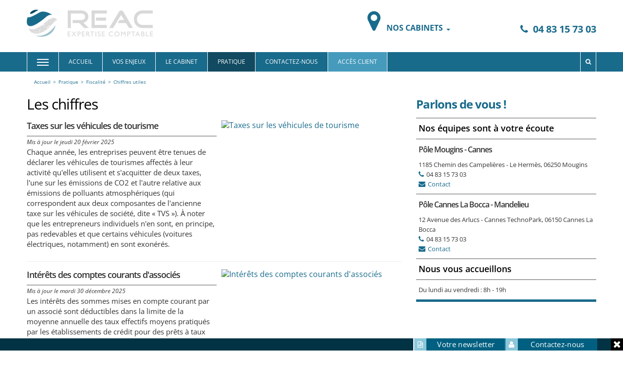

--- FILE ---
content_type: text/html; charset=utf-8
request_url: https://www.cabinet-reac.fr/pratique/fiscal/chiffres-utiles
body_size: 4174
content:
<!DOCTYPE html><!--[if lt IE 7]> <html class="no-js ie6 oldie nsie" lang="fr" > <![endif]--><!--[if IE 7]> <html class="no-js ie7 oldie nsie" lang="fr" > <![endif]--><!--[if IE 8]> <html class="no-js ie8 oldie nsie" lang="fr" > <![endif]--><!--[if IE 9]> <html class="no-js ie9 oldie" lang="fr" > <![endif]--><!--[if IE 10]> <html class="no-js ie10 oldie" lang="fr" > <![endif]--><!--[if IE 11]> <html class="no-js ie11" lang="fr" > <![endif]--><!--[if gt IE 10]><!--> <html class="no-js" data-mode="auto" prefix="og: http://ogp.me/ns#" lang="fr" > <!--<![endif]--><head><meta name="fisho" content="576ff732dee6c02b1bbcc8dd376efe75"><meta http-equiv="Content-Type" content="text/html; charset=utf-8" /><meta name="msvalidate.01" content="DF0E8452C5959CE445CE47D68B719E17" /><meta name="robots" content="noindex" /><meta name="viewport" content="width=device-width, initial-scale=1.0, minimum-scale=1.0, maximum-scale=1.0, user-scalable=0" /><meta name="description" content="" /><title>Fiscal - Chiffres utiles | REAC - Expert Comptable Cannes Le Cannet Mandelieu Mougins</title><link rel="canonical" href="https://www.cabinet-reac.fr/pratique/fiscal/chiffres-utiles" /><link rel="icon" href="/uploads/assets/favicon.ico?v=40" /><link rel="apple-touch-icon" href="/uploads/assets/apple-touch-icon.png" /><link rel="apple-touch-icon" sizes="72x72" href="/uploads/assets/apple-touch-icon-72x72.png" /><link rel="apple-touch-icon" sizes="76x76" href="/uploads/assets/apple-touch-icon-76x76.png" /><link rel="apple-touch-icon" sizes="114x114" href="/uploads/assets/apple-touch-icon-114x114.png" /><link rel="apple-touch-icon" sizes="120x120" href="/uploads/assets/apple-touch-icon-120x120.png" /><link rel="apple-touch-icon" sizes="144x144" href="/uploads/assets/apple-touch-icon-144x144.png" /><link rel="apple-touch-icon" sizes="152x152" href="/uploads/assets/apple-touch-icon-152x152.png" /><script src="https://tarteaucitron.io/load.js?domain=www.cabinet-reac.fr&uuid=e319ec4754fdf9f446528ded57429430d58f0176"></script><link href="/dmFrontPlugin/cmp/fontawesome-free/fontawesome-free.min.css" rel="stylesheet" media="screen"><link href="/dmFrontPlugin/tac-cmp/tac-cmp.min.css" rel="stylesheet" media="screen"><link href="/dmFrontPlugin/tac-cmp/tac-cmp-print.min.css" rel="stylesheet" media="print"><script src="/dmFrontPlugin/tac-cmp/tac-cmp.min.js"></script><link rel="stylesheet" media="all" href="/cache/css/11770b28de.css?v=40" /><style>.dm_widget table:not(.table) { --table-border: 1px solid #e5e5e5; --tr-background-color-odd: #ffffff; --tr-background-color-even: #f5f5f5; width: 100%; overflow: auto; border-collapse: collapse; border: var(--table-border); min-width: 200px;
}
.dm_widget table:not(.table) th,
.dm_widget table:not(.table) td { border: var(--table-border); min-width: 200px; padding: 16px 12px;
}
.dm_widget table:not(.table) caption { padding: 16px 12px;
}
.dm_widget table:not(.table) tr:nth-child(odd) { background-color: var(--tr-background-color-odd);
}
.dm_widget table:not(.table) tr:nth-child(even) { background-color: var(--tr-background-color-even);
}
.dm_widget table:not(.table) p:last-child { margin-bottom: 0;
}</style><script>var console={};console.assert=function(){};console.clear=function(){};console.constructor=function(){};console.count=function(){};console.debug=function(){};console.dir=function(){};console.dirxml=function(){};console.error=function(){};console.group=function(){};console.groupCollapsed=function(){};console.groupEnd=function(){};console.info=function(){};console.log=function(){};console.markTimeline=function(){};console.profile=function(){};console.profileEnd=function(){};console.table=function(){};console.time=function(){};console.timeEnd=function(){};console.timeStamp=function(){};console.timeline=function(){};console.timelineEnd=function(){};console.trace=function(){};console.warn=function(){};</script><!-- Start Piwik PRO Tag Manager code [piwiktools] --><script type="text/javascript"> if ( localStorage.getItem("cookiesInfo") != "nocookieaudience") { (function(window, document, script, dataLayer, id) { function stgCreateCookie(a,b,c){var d="";if(c){var e=new Date;e.setTime(e.getTime()+24*c*60*60*1e3),d="; expires="+e.toUTCString()}document.cookie=a+"="+b+d+"; path=/"}var isStgDebug=(window.location.href.match("stg_debug")||window.document.cookie.match("stg_debug"))&&!window.location.href.match("stg_disable_debug");stgCreateCookie("stg_debug",isStgDebug?1:"",isStgDebug?14:-1); window[dataLayer]=window[dataLayer]||[],window[dataLayer].push({start:(new Date).getTime(),event:"stg.start"});var scripts=document.getElementsByTagName(script)[0],tags=document.createElement(script),dl="dataLayer"!=dataLayer?"?dataLayer="+dataLayer:"";tags.async=!0,tags.src="//lesechos-publishing.containers.piwik.pro/"+id+".js"+dl,isStgDebug&&(tags.src=tags.src+"?stg_debug"),scripts.parentNode.insertBefore(tags,scripts); !function(a,n,i,t){a[n]=a[n]||{};for(var c=0;c<i.length;c++)!function(i){a[n][i]=a[n][i]||{},a[n][i].api=a[n][i].api||function(){var a=[].slice.call(arguments,0),t=a;"string"==typeof a[0]&&(t={event:n+"."+i+":"+a[0],parameters:[].slice.call(arguments,1)}),window[dataLayer].push(t)}}(i[c])}(window,"ppms",["tm","cp","cm"]); })(window, document, 'script', 'dataLayer', 'd6261006-956d-4b16-84ff-24577a560e24'); } </script><noscript><iframe src="//lesechos-publishing.containers.piwik.pro/d6261006-956d-4b16-84ff-24577a560e24/noscript.html" height="0" width="0" style="display:none;visibility:hidden"></iframe></noscript><!-- End Piwik PRO Tag Manager code --></head><body class="site ec Global chiffres-utiles theme-v2.1 applicationFront page_fiscal_chiffresEcBncFiscal" data-ready="0" data-load="0"><script>function ieVersion(e){e=e||navigator.userAgent;var n=/\b(MSIE |Trident.*?rv:|Edge\/)(\d+)/.exec(e);return!!n&&parseInt(n[2])}function createNewEvent(e){var n;return"function"==typeof Event?n=new Event(e):(n=document.createEvent("Event")).initEvent(e,!0,!0),n}ieV=ieVersion(),ieV&&ieV<"10"?document.addEventListener("DOMContentLoaded",function(){document.body.insertAdjacentHTML("afterbegin",'<div id="browser-warning" class="alert alert-warning alert-dismissible alert-block" role="alert"><button type="button" class="close" data-dismiss="alert" aria-label="Close"><span aria-hidden="true">&times;</span></button><p class="text-center">Vous utilisez une ancienne version du navigateur Internet Explorer. Certaines fonctionnalités risquent de ne pas fonctionner correctement. Nous vous conseillons de télécharger un <a class="link" href="http://browsehappy.com?locale=fr" target="_blank">navigateur plus récent</a>.</p></div>'),document.body.classList.add("hasBrowserWarning");var e=createNewEvent("browserWarning:added");document.body.dispatchEvent(e)}):console.log("not IE");</script><div id="dm_page" data-role="page" class="commercial"><div id="dm_page_inner"><div id="dm_header"><div id="dm_header_inner" class="container"><div class="row"><header id="dm_top" class="span12 dm_area dm_layout_top" data-role="header" data-id="3"><div class="dm_zones clearfix"><div id="dm_zone_3" class="dm_zone posRelative specialTop"><div class="dm_widgets"><div id="dm_widget_3041" class="dm_widget content_opinion_system pull-right wid-3041"><div class="dm_widget_inner"><data id="opinionSystem" data-secret="c9b377c0be1d79687e50a0468d8d7658" data-key="702df5474b620e91fe1bcfae1550ad0f" data-textcolor="000000" data-titrebloc="" data-idwidget="3041" class="dm_widget_3041">&nbsp;</data></div></div><div id="dm_widget_2652" class="dm_widget content_image logoFull wid-2652"><div class="dm_widget_inner"><a class="link dm_parent" href="/" title="Accueil"><img alt="" height="56" src="/uploads/assets/.thumbs/logofull_469d94.png" width="299" /></a></div></div><div id="dm_widget_3039" class="dm_widget adresses_multi_implantation liste-villes wid-3039"><div class="dm_widget_inner"><div id="list-to-multi-implantation" style="display:none"><div class="list-to-multi-implantation"><a class="link" href="/le-cabinet/nos-bureaux#plan-Pôle Mougins - Cannes" title="Nos bureaux"><div class="wrapper-inner itemscope Organization first container" itemscope="itemscope" itemtype="http://schema.org/Organization"><span class="itemprop addressLocality span3"><span class="type" title="Localité"><i class="icon-map-marker"></i></span><span class="value" itemprop="addressLocality"><span class="value" itemprop="addressLocality">Mougins</span></span></span><div class="contact-multi-implantation span4" ><div class="itemprop telephone"><span class="type" title="Téléphone"><i class="icon-phone"></i></span><span class="separator">&nbsp;</span><span class="value" itemprop="telephone">04 83 15 73 03</span></div></div></div></a><a class="link" href="/le-cabinet/nos-bureaux#plan-Pôle Cannes La Bocca - Mandelieu" title="Nos bureaux"><div class="wrapper-inner itemscope Organization last container" itemscope="itemscope" itemtype="http://schema.org/Organization"><span class="itemprop addressLocality span3"><span class="type" title="Localité"><i class="icon-map-marker"></i></span><span class="value" itemprop="addressLocality"><span class="value" itemprop="addressLocality">Cannes La Bocca</span></span></span><div class="contact-multi-implantation span4" ><div class="itemprop telephone"><span class="type" title="Téléphone"><i class="icon-phone"></i></span><span class="separator">&nbsp;</span><span class="value" itemprop="telephone">04 83 15 73 03</span></div></div></div></a></div></div><div class="row"><div class="itemprop addressLocality span3"><span class="type" title="Localité"><i class="icon-map-marker"></i></span><span class="value show-implantation" itemprop="addressLocality">Nos cabinets <b class="caret"></b></span></div><div class="contact-multi-implantation span4" ><div class="itemprop telephone"><span class="type" title="Téléphone"><i class="icon-phone"></i></span><span class="separator">&nbsp;</span><span class="value" itemprop="telephone">04 83 15 73 03</span></div></div></div></div></div><div id="dm_widget_3555" class="dm_widget navigation_menu topmenu wid-3555"><div class="dm_widget_inner"><nav class="dm_widget_navigation_menu_container" role="navigation"><div id="menu_navbar_3555" class="navbar navbar-default"><div class="navbar-inner"><div class="container"><a class="btn btn-navbar" data-toggle="collapse" data-target="#menu_navbar_3555 .nav-collapse"><div class="pull-left icon"><span class="icon-bar"></span><span class="icon-bar"></span><span class="icon-bar"></span></div><div class="pull-left title">Rubriques</div></a><form class="navbar-search left search" id="dmForm----dm_form_2" method="get" action="/search"><label for="query" style="display: none;padding: 0;margin: 0;">Rechercher</label><input class="search-query" placeholder="Rechercher..." name="query" type="text" id="query" /></form><div class="nav-collapse"><ul id="menu3555" class="menu-navbar nav"><li data-level="0-all" id="menu3555-0-accueil" class="first level-all hidden-phone dm_root"><a class="link dm_parent" href="/">Accueil</a></li><li data-level="0-all" id="menu3555-1-vos-enjeux" class="level-all hidden-phone"><a class="link" href="/vos-enjeux">Vos enjeux</a></li><li data-level="0-all" id="menu3555-2-le-cabinet" class="level-all"><a class="link" href="/le-cabinet">Le cabinet</a></li><li data-level="0-all" id="menu3555-3-pratique" class="level-all dm_parent"><a class="link dm_parent" href="/pratique">Pratique</a></li><li data-level="0-all" id="menu3555-4-contactez-nous" class="level-all"><a class="link" href="/contact">Contactez-nous</a></li><li data-level="0-all" id="menu3555-5-acces-client" class="last level-all"><a class="link" href="/acces-client" target="_blank">Accès client</a></li></ul></div></div></div></div></nav></div></div><div id="dm_widget_3689" class="dm_widget source_code_insert commercial-menuleft-default wid-3689"><div class="dm_widget_inner"><div class="com-menu"> <div class="com-menu-inner"> <div> <div class="search hidden-desktop"><form method="get" action="/search"><input placeholder="Rechercher..." name="query" id="search" type="text"/></form> </div> <!--<h3>Menu</h3>--> <h4>Rubriques<span class="close-left-menu"><i class="icon-remove"></i></span></h4><ul><li><a href="/">Accueil</a></li><li><a href="/vos-enjeux">Vos Enjeux</a><ul> <li><a href="/vos-enjeux/creation-d-entreprise">Création d’entreprise</a></li> <li><a href="/vos-enjeux/gestion-de-l-entreprise">Gestion de l’entreprise</a></li> <li><a href="/vos-enjeux/developpement-de-l-entreprise">Développement de l’entreprise</a></li> <li><a href="/vos-enjeux/perennisation-de-l-entreprise">Pérennisation de l’entreprise</a></li> <li><a href="/vos-enjeux/certification-des-comptes">Certification des comptes</a></li></ul></li><li><a href="/le-cabinet">Le cabinet</a> <ul> <li><a href="/le-cabinet/presentation-du-cabinet">Présentation du Cabinet</a></li> <li><a href="/le-cabinet/nos-bureaux">Nos bureaux</a></li> <li><a href="/le-cabinet/nos-equipes">Nos Equipes</a></li></ul></li><li><a href="/pratique">Pratique</a><ul> <li><a href="/pratique/fil-dactualites">Fil d&#39;actualités</a></li> <li><a href="/pratique/chiffres-utiles">Chiffres utiles</a></li> <li><a href="/pratique/simulateurs">Simulateurs</a></li> <li><a href="/pratique/echeancier">Échéancier</a></li> <li><a href="/pratique/social">Social</a></li> <li><a href="/pratique/fiscalite">Fiscalité</a></li> <li><a href="/pratique/juridique">Juridique</a></li> <li><a href="/pratique/gestion">Gestion</a></li> <li><a href="/pratique/hi-tech">Hi-tech</a></li> <li><a href="/pratique/patrimoine">Patrimoine</a></li> <li><a href="/pratique/bourse">Bourse</a></li> <li><a href="/pratique/economie">Économie</a></li> <li><a href="/pratique/dessin">Dessin</a></li> <li><a href="/pratique/sites-conseilles">Les sites conseillés</a></li></ul></li></li><li><a href="/contact">Contact</a></li><li><a href=""></a></li><li><a href="/inscription-newsletter">Inscription newsletter</a></li></ul> <div class="com-menu-text"> <p></p> </div> </div> </div> </div></div></div><div id="dm_widget_3053" class="dm_widget navigation_bread_crumb wid-3053"><div class="dm_widget_inner"><ul class="breadcrumb" itemscope itemtype="https://schema.org/BreadcrumbList"><li class="niv0 first" itemprop="itemListElement" itemtype="https://schema.org/ListItem" itemscope="itemscope"><a class="link dm_parent" href="/" itemprop="item" title="Accueil"><span itemprop="name">Accueil</span></a><span class="divider">></span><meta itemprop="position" content="2" /></li><li class="niv1" itemprop="itemListElement" itemtype="https://schema.org/ListItem" itemscope="itemscope"><a class="link dm_parent" href="/pratique" itemprop="item" title="Pratique"><span itemprop="name">Pratique</span></a><span class="divider">></span><meta itemprop="position" content="3" /></li><li class="niv2" itemprop="itemListElement" itemtype="https://schema.org/ListItem" itemscope="itemscope"><a class="link dm_parent" href="/pratique/fiscalite" itemprop="item" title="Fiscalité"><span itemprop="name">Fiscalité</span></a><span class="divider">></span><meta itemprop="position" content="4" /></li><li class="niv3 last active"><span class="link">Chiffres utiles</span></li></ul></div></div></div></div></div></header></div></div></div><!-- end #dm_header --><div id="dm_main" class="dm_layout"><div id="dm_main_inner" class="container"><div class="row gridjs"><section id="dm_page_content" class="defaultArea span8 dm_area dm_page_content" data-id="1151"><div class="dm_zones clearfix"><div id="dm_zone_1159" class="dm_zone"><div class="dm_widgets"><div id="dm_widget_3136" class="dm_widget affichage_list_by_motif wid-3136"><div class="dm_widget_inner"><h3 class="title special_title " data-rubrique="fiscalit&eacute;">Les chiffres</h3><div class="content-data dm_widget_3136"><ul class="media-list dm_widget_3136"></ul><div class="pagination one-page pagination-centered bottom dm_widget_3136" data-urlpagelienmotif="" data-labelpagelienmotif="" data-lienmotif="" data-motif='["CEBF"]' data-objectpage='[]' data-limit="50" data-nbperpage="10" data-isactive="1" data-widthImageArticle="770" data-widthImage="370" data-showImage="1" data-heightImage="170" data-guidecrea="" data-ideesbusiness="" data-actucrea ="" data-interviews="" data-sizethumbs="span2" data-length="0" data-isdisplayable="1" data-slugpage="" data-inasidebar="" data-imageposition="right" data-echeancier="" data-activegrid="" data-contentwidth="0" data-columnwidth="0" data-inarticlepage ="" data-showupdatedat ="1" data-justtitle = "" data-filactumaestro = "" data-showdate = "1" data-container = "" data-nolinksection = "" data-introideesbusiness = "0" data-showresume = ""></div></div></div></div></div></div></div></section><aside id="dm_sidebar_right" class="defaultArea span4 dm_area dm_layout_right" data-id="6"><div class="dm_zones clearfix"><div id="dm_zone_6" class="dm_zone"><div class="dm_widgets"><div id="dm_widget_2685" class="dm_widget source_code_insert commercial-sidebar-adresse wid-2685"><div class="dm_widget_inner"><div class="sidebar-adress"><h3>Parlons de vous !</h3><ul class="sidebar-adress-list"><li class="first"><strong>Nos équipes sont à votre écoute</strong></li><li class="sidebar-cabinet-name"><h5>Pôle Mougins - Cannes</h5><adress class="adr">1185 Chemin des Campelières - Le Hermès, 06250 Mougins</adress><br/><i class="icon-phone"></i>04 83 15 73 03<br/><i class="icon-envelope"></i><a href="/contact" title="Nous contacter">Contact</a><br/></li><li class="sidebar-cabinet-name"><h5>Pôle Cannes La Bocca - Mandelieu</h5><adress class="adr">12 Avenue des Arlucs - Cannes TechnoPark, 06150 Cannes La Bocca</adress><br/><i class="icon-phone"></i>04 83 15 73 03<br/><i class="icon-envelope"></i><a href="/contact" title="Nous contacter">Contact</a><br/></li><li class="sidebar-cabinet-title"><strong>Nous vous accueillons</strong></li"><li class="sidebar-last last">Du lundi au vendredi : 8h - 19h</li"></ul></div></div></div></div></div></div></aside></div><div class="row gridjs"><div id="dm_page_content_bottom" class="defaultArea span12 dm_area dm_page_content_bottom" data-id="1331"><div class="dm_zones clearfix"><div id="dm_zone_1339" class="dm_zone"><div class="dm_widgets"></div></div></div></div></div></div></div><!-- end #dm_main --><div id="dm_footer"><div id="dm_footer_inner" class="container"><div class="row"><footer id="dm_bottom" class="span12 dm_area dm_layout_bottom" data-role="footer" data-id="7"><div class="dm_zones clearfix"><div id="dm_zone_7" class="dm_zone"><div class="dm_widgets"><div id="dm_widget_3546" class="dm_widget source_code_insert commercial-scrolltotop-arrow wid-3546"><div class="dm_widget_inner"><div class="scrolltotop"><i class="icon-chevron-up"></i></div></div></div><div id="dm_widget_3501" class="dm_widget source_code_insert commercial-footer-default wid-3501"><div class="dm_widget_inner"><div class="row"><div class="span4"><div class="footer-logo"><a href="/"><img src="/uploads/assets/logofull-white.png" alt="Le cabinet"/></a></div><div class="footer-cabinet-desc"><p><a href="/le-cabinet" title="Le cabinet">Le cabinet REAC (RANIA EXPERTISE AUDIT COMMISSARIAT) est une société d’expertise comptable et de commissariat aux comptes implantée à Mougins et Cannes dans le quartier de...</a></p></div></div><div class="span6"><div class="row"><div class="span3 adresse-footer"><a href="/le-cabinet/nos-bureaux#plan-Pôle Mougins - Cannes"><h4 class="itemprop name" itemprop="name">Pôle Mougins - Cannes</h4></a><div itemtype="http://schema.org/PostalAddress" itemscope="itemscope" class="address itemscope PostalAddress" itemprop="address"><div class="itemprop streetAddress" itemprop="streetAddress">1185 Chemin des Campelières</div><div class="itemprop streetAddress" itemprop="streetAddress">Le Hermès</div><span class="itemprop postalCode" itemprop="postalCode">06250</span><span class="itemprop addressLocality" itemprop="addressLocality">Mougins</span></div><div class="itemprop mail"><span class="type" title="Email"><i class="icon-envelope"></i></span><a class="link value" href="/contact?dest=" itemprop="email">Contact</a></div><div class="itemprop telephone"><span class="type" title="Téléphone"><i class="icon-phone"></i></span><span class="value" itemprop="telephone">04 83 15 73 03</span><br></div></div><div class="span3 adresse-footer"><a href="/le-cabinet/nos-bureaux#plan-Pôle Cannes La Bocca - Mandelieu"><h4 class="itemprop name" itemprop="name">Pôle Cannes La Bocca - Mandelieu</h4></a><div itemtype="http://schema.org/PostalAddress" itemscope="itemscope" class="address itemscope PostalAddress" itemprop="address"><div class="itemprop streetAddress" itemprop="streetAddress">12 Avenue des Arlucs</div><div class="itemprop streetAddress" itemprop="streetAddress">Cannes TechnoPark</div><span class="itemprop postalCode" itemprop="postalCode">06150</span><span class="itemprop addressLocality" itemprop="addressLocality">Cannes La Bocca</span></div><div class="itemprop mail"><span class="type" title="Email"><i class="icon-envelope"></i></span><a class="link value" href="/contact?dest=" itemprop="email">Contact</a></div><div class="itemprop telephone"><span class="type" title="Téléphone"><i class="icon-phone"></i></span><span class="value" itemprop="telephone">04 83 15 73 03</span><br></div></div></div></div><div class="span2"><section class="footer-menu"><ul><li><a href="/plan-du-site" title="Plan du site">Plan du site</a></li><li><a href="http://abonnes.expertinfos.com/login.php" title="Administration">Administration</a></li><li><a href="/contact" title="Contact">Contact</a></li></ul><div class="copyright"><p>&copy 2025 - Les Echos Publishing</p><p><a href="/mentions-legales" title="Mentions légales">Mentions légales</a></p></div></section></div></div></div></div><div id="dm_widget_3476" class="dm_widget source_code_insert commercial-fixedbar-default wid-3476"><div class="dm_widget_inner"><div class="fixed-bar"><div class="container"><div class="row"><div class="bandeau-container span6"></div><div class="fb-buttons span6"><div class="btn-cont"><a class="btn btn-primary contactshowbtn" data-form="contactez-nous" href="/contact"><i class="icon-user"></i>Contactez-nous</a></div><div class="btn-cont"><a class="btn btn-primary contactshowbtn" data-form="newsletter-form" href="/inscription-newsletter"><i class="icon-file-text-alt"></i>Votre newsletter</a></div><i class="icon-remove"></i></div><!--fb-buttons--></div><!--row--></div><!--container--></div><!--End of fixed bar--></div></div></div></div></div></footer></div></div></div><!-- end #dm_footer --></div></div><!-- end #dm_page --><script>var dm_configuration = {"relative_url_root":"","dm_core_asset_root":"\/dmCorePlugin\/","script_name":"\/","debug":false,"culture":"fr","cultures_count":1,"dateFormat":"dd\/mm\/yy","module":"dmFront","action":"page","authenticated":false,"is_super_admin":false,"page_id":"1079","site_theme_version":"v2","site_theme":"commercial"}
var dm_theme_body_classes = {"original":{"classes":"","description":"Original"},"flat":{"classes":"flat","description":"En plat"},"flatboxed":{"classes":"boxed flat","description":"En bo\u00eete plate"},"boxed":{"classes":"boxed","description":"En bo\u00eete"}};
var dm_pagesuccess_list = {"pages":["pageSuccess.php","pageWideSuccess.php"]};
var dm_current_layout_id = "1";</script><script data-type="all" src="/cache/js/76227f08954ef1f2bde02c79d669eabb.js"></script><!--[if lt IE 7 ]><script src="//ajax.googleapis.com/ajax/libs/chrome-frame/1.0.3/CFInstall.min.js"></script><script>window.attachEvent('onload',function(){CFInstall.check({mode:'overlay'})})</script><![endif]--></body></html>

--- FILE ---
content_type: text/html; charset=utf-8
request_url: https://www.cabinet-reac.fr/ajax/article/api-pagination-testa
body_size: -313
content:
<ul class="media-list dm_widget_3136"><li class="media first"><a class="link" href="?article=53342" rel="nofollow" title="Taxes sur les véhicules de tourisme"><img alt="Taxes sur les véhicules de tourisme" class="media-object pull-right" height="170" sizeImg="24-11" src="https://testa.eilep.com/uploads/media/article/0001/60/thumb_59036_article_big.jpeg" style="width:370px" width="370" /><div class="media-body"><h4 class="media-heading">Taxes sur les véhicules de tourisme</h4><p class="show-date"><em>Mis à jour le jeudi 20 février 2025</em></p><p>Chaque année, les entreprises peuvent être tenues de déclarer les véhicules de tourismes affectés à leur activité qu'elles utilisent et s'acquitter de deux taxes, l'une sur les émissions de CO2 et l'autre relative aux émissions de polluants atmosphériques (qui correspondent aux deux composantes de l'ancienne taxe sur les véhicules de société, dite « TVS »). À noter que les entrepreneurs individuels n'en sont, en principe, pas redevables et que certains véhicules (voitures électriques, notamment) en sont exonérés.</p></div></a></li><li class="media"><a class="link" href="?article=503" rel="nofollow" title="Intérêts des comptes courants d'associés"><img alt="Intérêts des comptes courants d'associés" class="media-object pull-right" height="170" sizeImg="24-11" src="https://testa.eilep.com/uploads/media/article/0001/58/thumb_57949_article_big.jpeg" style="width:370px" width="370" /><div class="media-body"><h4 class="media-heading">Intérêts des comptes courants d'associés</h4><p class="show-date"><em>Mis à jour le mardi 30 décembre 2025</em></p><p>Les intérêts des sommes mises en compte courant par un associé sont déductibles dans la limite de la moyenne annuelle des taux effectifs moyens pratiqués par les établissements de crédit pour des prêts à taux variable aux entreprises d'une durée initiale supérieure à deux ans.</p></div></a></li><li class="media"><a class="link" href="?article=78" rel="nofollow" title="Barèmes fiscaux de remboursement des frais kilométriques"><img alt="Barèmes fiscaux de remboursement des frais kilométriques" class="media-object pull-right" height="170" sizeImg="24-11" src="https://testa.eilep.com/uploads/media/article/0003/01/thumb_200675_article_big.jpeg" style="width:370px" width="370" /><div class="media-body"><h4 class="media-heading">Barèmes fiscaux de remboursement des frais kilométriques</h4><p class="show-date"><em>Mis à jour le jeudi 10 avril 2025</em></p><p>Il est d'usage de rembourser les frais de déplacement professionnels en faisant application du barème forfaitaire kilométrique fixé annuellement par l'administration fiscale.</p></div></a></li><li class="media"><a class="link" href="?article=53341" rel="nofollow" title="Taxe sur les salaires"><img alt="Taxe sur les salaires" class="media-object pull-right" height="170" sizeImg="24-11" src="https://testa.eilep.com/uploads/media/article/0001/60/thumb_59034_article_big.jpeg" style="width:370px" width="370" /><div class="media-body"><h4 class="media-heading">Taxe sur les salaires</h4><p class="show-date"><em>Mis à jour le mercredi 1 janvier 2025</em></p><p>La taxe sur les salaires est due par les employeurs qui ne sont pas soumis à la TVA sur la totalité de leur chiffre d'affaires. Elle est calculée sur les rémunérations versées au cours de l'année par application d'un barème progressif.</p></div></a></li><li class="media"><a class="link" href="?article=53339" rel="nofollow" title="Tarif des droits de donation et de succession"><img alt="Tarif des droits de donation et de succession" class="media-object pull-right" height="170" sizeImg="24-11" src="https://testa.eilep.com/uploads/media/article/0003/01/thumb_200687_article_big.jpeg" style="width:370px" width="370" /><div class="media-body"><h4 class="media-heading">Tarif des droits de donation et de succession</h4><p class="show-date"><em>Mis à jour le vendredi 21 février 2025</em></p><p>Les tranches des barèmes et les abattements applicables aux droits de mutation à titre gratuit sont inchangés depuis plusieurs années.</p></div></a></li><li class="media"><a class="link" href="?article=163" rel="nofollow" title="Barème de l'I.F.I."><img alt="Barème de l'I.F.I." class="media-object pull-right" height="170" sizeImg="24-11" src="https://testa.eilep.com/uploads/media/article/0001/58/thumb_57738_article_big.jpeg" style="width:370px" width="370" /><div class="media-body"><h4 class="media-heading">Barème de l'I.F.I.</h4><p class="show-date"><em>Mis à jour le vendredi 21 février 2025</em></p><p>Seuls les contribuables détenant un patrimoine immobilier dont la valeur nette taxable est supérieure à 1 300 000 € sont redevables de l'IFI.</p></div></a></li><li class="media"><a class="link" href="?article=512" rel="nofollow" title="TVA intracommunautaire : taux de change mensuels"><img alt="TVA intracommunautaire : taux de change mensuels" class="media-object pull-right" height="170" sizeImg="24-11" src="https://testa.eilep.com/uploads/media/article/0001/58/thumb_57953_article_big.jpeg" style="width:370px" width="370" /><div class="media-body"><h4 class="media-heading">TVA intracommunautaire : taux de change mensuels</h4><p class="show-date"><em>Mis à jour le jeudi 1 janvier 2026</em></p><p>Les opérations intracommunautaires doivent faire l'objet d'une déclaration mensuelle aux douanes. Pour remplir cette déclaration, les entreprises doivent convertir les monnaies étrangères utilisées dans le cadre de ces opérations à l'aide de cours de conversion en euros publiés chaque mois par l'administration.</p></div></a></li><li class="media last"><a class="link" href="?article=165" rel="nofollow" title="Barème de l'impôt sur les revenus 2024 (pour une part)"><img alt="Barème de l'impôt sur les revenus 2024 (pour une part)" class="media-object pull-right" height="170" sizeImg="24-11" src="https://testa.eilep.com/uploads/media/article/0001/58/thumb_57740_article_big.jpeg" style="width:370px" width="370" /><div class="media-body"><h4 class="media-heading">Barème de l'impôt sur les revenus 2024 (pour une part)</h4><p class="show-date"><em>Mis à jour le jeudi 20 février 2025</em></p><p>Pour l'imposition des revenus de 2024, chaque limite des tranches du barème de l'impôt sur le revenu, qui sera liquidé en 2025, a été revalorisée de 1,8 % par rapport à l'année précédente.</p></div></a></li></ul><div class="pagination one-page pagination-centered bottom dm_widget_3136" data-urlpagelienmotif="" data-labelpagelienmotif="" data-lienmotif="" data-motif='["CEBF"]' data-objectpage='{"53342":{"target":"page:1080","targetPageParent":"page:1079","pageParentName":"Chiffres utiles","targetAncestor":"page:1036","pageAncestorName":"Fiscalit\u00e9"},"503":{"target":"page:1080","targetPageParent":"page:1079","pageParentName":"Chiffres utiles","targetAncestor":"page:1036","pageAncestorName":"Fiscalit\u00e9"},"78":{"target":"page:1080","targetPageParent":"page:1079","pageParentName":"Chiffres utiles","targetAncestor":"page:1036","pageAncestorName":"Fiscalit\u00e9"},"53341":{"target":"page:1080","targetPageParent":"page:1079","pageParentName":"Chiffres utiles","targetAncestor":"page:1036","pageAncestorName":"Fiscalit\u00e9"},"53339":{"target":"page:1080","targetPageParent":"page:1079","pageParentName":"Chiffres utiles","targetAncestor":"page:1036","pageAncestorName":"Fiscalit\u00e9"},"163":{"target":"page:1080","targetPageParent":"page:1079","pageParentName":"Chiffres utiles","targetAncestor":"page:1036","pageAncestorName":"Fiscalit\u00e9"},"512":{"target":"page:1080","targetPageParent":"page:1079","pageParentName":"Chiffres utiles","targetAncestor":"page:1036","pageAncestorName":"Fiscalit\u00e9"},"165":{"target":"page:1080","targetPageParent":"page:1079","pageParentName":"Chiffres utiles","targetAncestor":"page:1036","pageAncestorName":"Fiscalit\u00e9"}}' data-limit="50" data-nbperpage="10" data-isactive="1" data-widthImageArticle="770" data-widthImage="370" data-showImage="1" data-heightImage="170" data-guidecrea="" data-ideesbusiness="" data-actucrea ="" data-interviews="" data-sizethumbs="span2" data-length="0" data-isdisplayable="1" data-slugpage="" data-inasidebar="" data-imageposition="right" data-echeancier="" data-activegrid="" data-contentwidth="0" data-columnwidth="0" data-inarticlepage ="" data-showupdatedat ="1" data-justtitle = "" data-filactumaestro = "" data-showdate = "1" data-container = "" data-nolinksection = "" data-introideesbusiness = "0" data-showresume = ""></div>

--- FILE ---
content_type: text/html; charset=utf-8
request_url: https://www.cabinet-reac.fr/api/client/getinfos
body_size: -2263
content:
{
    "siteUrl": "www.cabinet-reac.fr",
    "title": "REAC",
    "email": "edo@cabinet-reac.fr",
    "success": true,
    "address": "1185 Chemin des Campeli\u00e8res",
    "address_2": "Le Herm\u00e8s",
    "zip_code": "06250",
    "city": "Mougins",
    "tel": "04 83 15 73 03",
    "fax": "",
    "is_head_office": true,
    "rcs_number": "492 284 872",
    "rcs_locality": "Cannes",
    "ec_region": "PACA-C",
    "cc_region": "",
    "orias_number": "",
    "cif_number": "",
    "pro_card_number": "",
    "prefecture": ""
}

--- FILE ---
content_type: text/css; charset=utf-8
request_url: https://www.cabinet-reac.fr/cache/css/11770b28de.css?v=40
body_size: 83253
content:
 article,aside,details,figcaption,figure,footer,header,hgroup,nav,section{display:block;}audio,canvas,video{display: inline-block;*display: inline;*zoom:1;}audio:not([controls]){display: none;}html{font-size:100%;-webkit-text-size-adjust:100%;-ms-text-size-adjust:100%;}a:focus{outline: thin dotted #333;outline:5px auto -webkit-focus-ring-color;outline-offset: -2px;}a:hover,a:active{outline:0;}a[href^=tel]{color: inherit;text-decoration: none;}sub,sup{position: relative;font-size:75%;line-height:0;vertical-align:baseline;}sup{top: -0.5em;}sub{bottom: -0.25em;}img{max-width:100%;width:auto\9;height:auto;vertical-align: middle;border:0;-ms-interpolation-mode:bicubic;}#map_canvas img,.google-maps img{max-width: none;}picture{max-width:100%;}button,input,select,textarea{margin:0;font-size:100%;vertical-align: middle;}button,input{*overflow: visible;line-height: normal;}button::-moz-focus-inner,input::-moz-focus-inner{padding:0;border:0;}button,html input[type="button"],input[type="reset"],input[type="submit"]{-webkit-appearance:button;cursor: pointer;}label,select,button,input[type="button"],input[type="reset"],input[type="submit"],input[type="radio"],input[type="checkbox"]{cursor: pointer;}input[type="search"]{box-sizing:content-box;-webkit-appearance: textfield;}input[type="search"]::-webkit-search-decoration,input[type="search"]::-webkit-search-cancel-button{-webkit-appearance: none;}textarea{overflow:auto;vertical-align: top;}@media print{*{text-shadow: none !important;color:#000 !important;background: transparent !important;box-shadow: none !important;}a,a:visited{text-decoration: underline;}a[href]:after{content: " (" attr(href) ")";}abbr[title]:after{content: " (" attr(title) ")";}.ir a:after,a[href^="javascript:"]:after,a[href^="#"]:after{content: "";}pre,blockquote{border:1px solid #999;page-break-inside:avoid;}thead{display: table-header-group;}tr,img{page-break-inside:avoid;}img{max-width:100% !important;}@page{margin:0.5cm;}p,h2,h3{orphans:3;widows:3;}h2,h3{page-break-after:avoid;}}.clearfix{*zoom:1;}.clearfix:before,.clearfix:after{display: table;content: "";line-height:0;}.clearfix:after{clear:both;}.hide-text{font:0/0 a;color: transparent;text-shadow: none;background-color: transparent;border:0;}.input-block-level{display:block;width:100%;min-height:30px;box-sizing:border-box;}body{margin:0;font-family: "Open Sans",sans-serif;font-size:14px;line-height:20px;color:#333;background-color:#fff;}a{color:#9abfcb;text-decoration: none;}a:hover,a:focus{color:#689fb1;text-decoration: underline;}.img-rounded{border-radius:6px;}.img-polaroid{padding:4px;background-color:#fff;border:1px solid #ccc;border:1px solid rgba(0,0,0,0.2);box-shadow:0 1px 3px rgba(0,0,0,0.1);}.img-circle{border-radius:500px;}:root{--primary:#196b8c;--secondary:#01465e;--gray:#555;--gray-dark:#333;--dark:#333;--light:#eee;--breakpoint-xs:0;--breakpoint-sm:480px;--breakpoint-md:768px;--breakpoint-lg:980px;--breakpoint-xl:1200px;--font-family-sans-serif:Frutiger,"Frutiger Linotype",Univers,Calibri,"Gill Sans","Gill Sans MT","Myriad Pro",Myriad,"DejaVu Sans Condensed","Liberation Sans","Nimbus Sans L",Tahoma,Geneva,"Helvetica Neue",Helvetica,Arial,sans-serif;--font-family-monospace:Consolas,"Andale Mono WT","Andale Mono","Lucida Console","Lucida Sans Typewriter","DejaVu Sans Mono","Bitstream Vera Sans Mono","Liberation Mono","Nimbus Mono L",Monaco,"Courier New",Courier,monospace;}.row{margin-left: -20px;*zoom:1;}.row:before,.row:after{display: table;content: "";line-height:0;}.row:after{clear:both;}[class*="span"]{float: left;min-height:1px;margin-left:20px;}.container,.navbar-static-top .container,.navbar-fixed-top .container,.navbar-fixed-bottom .container{width:940px;}.span12{width:940px;}.span11{width:860px;}.span10{width:780px;}.span9{width:700px;}.span8{width:620px;}.span7{width:540px;}.span6{width:460px;}.span5{width:380px;}.span4{width:300px;}.span3{width:220px;}.span2{width:140px;}.span1{width:60px;}.offset12{margin-left:980px;}.offset11{margin-left:900px;}.offset10{margin-left:820px;}.offset9{margin-left:740px;}.offset8{margin-left:660px;}.offset7{margin-left:580px;}.offset6{margin-left:500px;}.offset5{margin-left:420px;}.offset4{margin-left:340px;}.offset3{margin-left:260px;}.offset2{margin-left:180px;}.offset1{margin-left:100px;}.row-fluid{width:100%;*zoom:1;}.row-fluid:before,.row-fluid:after{display: table;content: "";line-height:0;}.row-fluid:after{clear:both;}.row-fluid [class*="span"]{display:block;width:100%;min-height:30px;box-sizing:border-box;float: left;margin-left:2.12765957%;*margin-left:2.07446809%;}.row-fluid [class*="span"]:first-child{margin-left:0;}.row-fluid .controls-row [class*="span"] + [class*="span"]{margin-left:2.12765957%;}.row-fluid .span12{width:100%;*width:99.94680851%;}.row-fluid .span11{width:91.4893617%;*width:91.43617021%;}.row-fluid .span10{width:82.9787234%;*width:82.92553191%;}.row-fluid .span9{width:74.46808511%;*width:74.41489362%;}.row-fluid .span8{width:65.95744681%;*width:65.90425532%;}.row-fluid .span7{width:57.44680851%;*width:57.39361702%;}.row-fluid .span6{width:48.93617021%;*width:48.88297872%;}.row-fluid .span5{width:40.42553191%;*width:40.37234043%;}.row-fluid .span4{width:31.91489362%;*width:31.86170213%;}.row-fluid .span3{width:23.40425532%;*width:23.35106383%;}.row-fluid .span2{width:14.89361702%;*width:14.84042553%;}.row-fluid .span1{width:6.38297872%;*width:6.32978723%;}.row-fluid .offset12{margin-left:104.25531915%;*margin-left:104.14893617%;}.row-fluid .offset12:first-child{margin-left:102.12765957%;*margin-left:102.0212766%;}.row-fluid .offset11{margin-left:95.74468085%;*margin-left:95.63829787%;}.row-fluid .offset11:first-child{margin-left:93.61702128%;*margin-left:93.5106383%;}.row-fluid .offset10{margin-left:87.23404255%;*margin-left:87.12765957%;}.row-fluid .offset10:first-child{margin-left:85.10638298%;*margin-left:85%;}.row-fluid .offset9{margin-left:78.72340426%;*margin-left:78.61702128%;}.row-fluid .offset9:first-child{margin-left:76.59574468%;*margin-left:76.4893617%;}.row-fluid .offset8{margin-left:70.21276596%;*margin-left:70.10638298%;}.row-fluid .offset8:first-child{margin-left:68.08510638%;*margin-left:67.9787234%;}.row-fluid .offset7{margin-left:61.70212766%;*margin-left:61.59574468%;}.row-fluid .offset7:first-child{margin-left:59.57446809%;*margin-left:59.46808511%;}.row-fluid .offset6{margin-left:53.19148936%;*margin-left:53.08510638%;}.row-fluid .offset6:first-child{margin-left:51.06382979%;*margin-left:50.95744681%;}.row-fluid .offset5{margin-left:44.68085106%;*margin-left:44.57446809%;}.row-fluid .offset5:first-child{margin-left:42.55319149%;*margin-left:42.44680851%;}.row-fluid .offset4{margin-left:36.17021277%;*margin-left:36.06382979%;}.row-fluid .offset4:first-child{margin-left:34.04255319%;*margin-left:33.93617021%;}.row-fluid .offset3{margin-left:27.65957447%;*margin-left:27.55319149%;}.row-fluid .offset3:first-child{margin-left:25.53191489%;*margin-left:25.42553191%;}.row-fluid .offset2{margin-left:19.14893617%;*margin-left:19.04255319%;}.row-fluid .offset2:first-child{margin-left:17.0212766%;*margin-left:16.91489362%;}.row-fluid .offset1{margin-left:10.63829787%;*margin-left:10.53191489%;}.row-fluid .offset1:first-child{margin-left:8.5106383%;*margin-left:8.40425532%;}[class*="span"].hide,.row-fluid [class*="span"].hide{display: none;}[class*="span"].pull-right,.row-fluid [class*="span"].pull-right{float: right;}.container{margin-right:auto;margin-left:auto;*zoom:1;}.container:before,.container:after{display: table;content: "";line-height:0;}.container:after{clear:both;}.container-fluid{padding-right:20px;padding-left:20px;*zoom:1;}.container-fluid:before,.container-fluid:after{display: table;content: "";line-height:0;}.container-fluid:after{clear:both;}p{margin:0 0 10px;}.lead{margin-bottom:20px;font-size:21px;font-weight:200;line-height:30px;}small{font-size:85%;}strong{font-weight:bold;}em{font-style: italic;}cite{font-style: normal;}.muted{color:#999;}a.muted:hover,a.muted:focus{color:#808080;}.text-warning{color:#c09853;}a.text-warning:hover,a.text-warning:focus{color:#a47e3c;}.text-error{color:#b94a48;}a.text-error:hover,a.text-error:focus{color:#953b39;}.text-info{color:#3a87ad;}a.text-info:hover,a.text-info:focus{color:#2d6987;}.text-success{color:#468847;}a.text-success:hover,a.text-success:focus{color:#356635;}.text-left{text-align: left;}.text-right{text-align: right;}.text-center{text-align:center;}h1,h2,h3,h4,h5,h6{margin:10px 0;font-family: "Open Sans",sans-serif;font-weight: normal;line-height:20px;color: inherit;text-rendering: optimizelegibility;}h1 small,h2 small,h3 small,h4 small,h5 small,h6 small{font-weight: normal;line-height:1;color:#999;}h1,h2,h3{line-height:40px;}h1{font-size:38.5px;}h2{font-size:31.5px;}h3{font-size:24.5px;}h4{font-size:17.5px;}h5{font-size:14px;}h6{font-size:11.9px;}h1 small{font-size:24.5px;}h2 small{font-size:17.5px;}h3 small{font-size:14px;}h4 small{font-size:14px;}.page-header{padding-bottom:9px;margin:20px 0 30px;border-bottom:1px solid #eee;}ul,ol{padding:0;margin:0 0 10px 25px;}ul ul,ul ol,ol ol,ol ul{margin-bottom:0;}li{line-height:20px;}ul.unstyled,ol.unstyled{margin-left:0;list-style: none;}ul.inline,ol.inline{margin-left:0;list-style: none;}ul.inline > li,ol.inline > li{display: inline-block;*display: inline;*zoom:1;padding-left:5px;padding-right:5px;}dl{margin-bottom:20px;}dt,dd{line-height:20px;}dt{font-weight:bold;}dd{margin-left:10px;}.dl-horizontal{*zoom:1;}.dl-horizontal:before,.dl-horizontal:after{display: table;content: "";line-height:0;}.dl-horizontal:after{clear:both;}.dl-horizontal dt{float: left;width:160px;clear: left;text-align: right;overflow: hidden;text-overflow:ellipsis;white-space: nowrap;}.dl-horizontal dd{margin-left:180px;}hr{margin:20px 0;border:0;border-top:1px solid #eee;border-bottom:1px solid #fff;}abbr[title],abbr[data-original-title]{cursor: help;border-bottom:1px dotted #999;}abbr.initialism{font-size:90%;text-transform: uppercase;}blockquote{padding:0 0 0 15px;margin:0 0 20px;border-left:5px solid #eee;}blockquote p{margin-bottom:0;font-size:17.5px;font-weight:300;line-height:1.25;}blockquote small{display:block;line-height:20px;color:#999;}blockquote small:before{content: '\2014 \00A0';}blockquote.pull-right{float: right;padding-right:15px;padding-left:0;border-right:5px solid #eee;border-left:0;}blockquote.pull-right p,blockquote.pull-right small{text-align: right;}blockquote.pull-right small:before{content: '';}blockquote.pull-right small:after{content: '\00A0 \2014';}q:before,q:after,blockquote:before,blockquote:after{content: "";}address{display:block;margin-bottom:20px;font-style: normal;line-height:20px;}.text-primary{color:#196b8c;}a.text-primary:hover,a.text-primary:focus{color:#114a61;}.text-secondary{color:#01465e;}a.text-secondary:hover,a.text-secondary:focus{color:#00202c;}.bg-primary{background-color:#196b8c;}a.bg-primary:hover,a.bg-primary:focus{background-color:#114a61;}.bg-secondary{background-color:#01465e;}a.bg-secondary:hover,a.bg-secondary:focus{background-color:#00202c;}ol{list-style-type:decimal-leading-zero;counter-reset: start-from;}ol > li{counter-increment: start-from;}.itemprop{white-space: normal;}.itemprop.mail,.itemprop.telephone,.itemprop.faxNumber,.itemprop.rcs,.itemprop.shareCapital{white-space: nowrap;}.itemprop .type [class^="icon"],.itemprop .type [class*=" icon"]{margin-right:0.25em;}.itemprop .type [class^="icon"]:before,.itemprop .type [class*=" icon"]:before{color:#9abfcb;}.ellipsis{font-size:85%;vertical-align:baseline;}.annotation{margin-bottom:10px;}.annotationTexte{margin:0;}.reference{display:block;margin:10px 0;}code,pre{padding:0 3px 2px;font-family:Consolas,"Andale Mono WT","Andale Mono","Lucida Console","Lucida Sans Typewriter","DejaVu Sans Mono","Bitstream Vera Sans Mono","Liberation Mono","Nimbus Mono L",Monaco,"Courier New",Courier,monospace;font-size:12px;color:#333;border-radius:3px;}code{padding:2px 4px;color:#d14;background-color:#f7f7f9;border:1px solid #e1e1e8;white-space: nowrap;}pre{display:block;padding:9.5px;margin:0 0 10px;font-size:13px;line-height:20px;word-break:break-all;word-wrap:break-word;white-space: pre;white-space: pre-wrap;background-color:#f5f5f5;border:1px solid #ccc;border:1px solid rgba(0,0,0,0.15);border-radius:0;}pre.prettyprint{margin-bottom:20px;}pre code{padding:0;color: inherit;white-space: pre;white-space: pre-wrap;background-color: transparent;border:0;}.pre-scrollable{max-height:340px;overflow-y: scroll;}form{margin:0 0 20px;}fieldset{padding:0;margin:0;border:0;}legend{display:block;width:100%;padding:0;margin-bottom:20px;font-size:21px;line-height:40px;color:#333;border:0;border-bottom:1px solid #e5e5e5;}legend small{font-size:15px;color:#999;}label,input,button,select,textarea{font-size:14px;font-weight: normal;line-height:20px;}input,button,select,textarea{font-family: "Open Sans",sans-serif;}label{display:block;margin-bottom:5px;}select,textarea,input[type="text"],input[type="password"],input[type="datetime"],input[type="datetime-local"],input[type="date"],input[type="month"],input[type="time"],input[type="week"],input[type="number"],input[type="email"],input[type="url"],input[type="search"],input[type="tel"],input[type="color"],.uneditable-input{display: inline-block;height:20px;padding:4px 6px;margin-bottom:10px;font-size:14px;line-height:20px;color:#555;border-radius:0;vertical-align: middle;}input,textarea,.uneditable-input{width:206px;}textarea{height:auto;}textarea,input[type="text"],input[type="password"],input[type="datetime"],input[type="datetime-local"],input[type="date"],input[type="month"],input[type="time"],input[type="week"],input[type="number"],input[type="email"],input[type="url"],input[type="search"],input[type="tel"],input[type="color"],.uneditable-input{background-color:#fff;border:1px solid #ccc;box-shadow: inset 0 1px 1px rgba(0,0,0,0.075);transition:border linear .2s,box-shadow linear .2s;}textarea:focus,input[type="text"]:focus,input[type="password"]:focus,input[type="datetime"]:focus,input[type="datetime-local"]:focus,input[type="date"]:focus,input[type="month"]:focus,input[type="time"]:focus,input[type="week"]:focus,input[type="number"]:focus,input[type="email"]:focus,input[type="url"]:focus,input[type="search"]:focus,input[type="tel"]:focus,input[type="color"]:focus,.uneditable-input:focus{border-color: rgba(82,168,236,0.8);outline:0;outline: thin dotted \9;box-shadow: inset 0 1px 1px rgba(0,0,0,.075),0 0 8px rgba(82,168,236,.6);}input[type="radio"],input[type="checkbox"]{margin:4px 0 0;*margin-top:0;margin-top:1px \9;line-height: normal;}input[type="file"],input[type="image"],input[type="submit"],input[type="reset"],input[type="button"],input[type="radio"],input[type="checkbox"]{width:auto;}select,input[type="file"]{height:30px;*margin-top:4px;line-height:30px;}select{width:220px;border:1px solid #ccc;background-color:#fff;}select[multiple],select[size]{height:auto;}select:focus,input[type="file"]:focus,input[type="radio"]:focus,input[type="checkbox"]:focus{outline: thin dotted #333;outline:5px auto -webkit-focus-ring-color;outline-offset: -2px;}.uneditable-input,.uneditable-textarea{color:#999;background-color:#fcfcfc;border-color:#ccc;box-shadow: inset 0 1px 2px rgba(0,0,0,0.025);cursor: not-allowed;}.uneditable-input{overflow: hidden;white-space: nowrap;}.uneditable-textarea{width:auto;height:auto;}input::-moz-placeholder,textarea::-moz-placeholder{color:#999;opacity:1;}input:-ms-input-placeholder,textarea:-ms-input-placeholder{color:#999;}input::-webkit-input-placeholder,textarea::-webkit-input-placeholder{color:#999;}input.placeholder,textarea.placeholder{color:#999;}.radio,.checkbox{min-height:20px;padding-left:20px;}.radio input[type="radio"],.checkbox input[type="checkbox"]{float: left;margin-left: -20px;}.controls > .radio:first-child,.controls > .checkbox:first-child{padding-top:5px;}.radio.inline,.checkbox.inline{display: inline-block;padding-top:5px;margin-bottom:0;vertical-align: middle;}.radio.inline + .radio.inline,.checkbox.inline + .checkbox.inline{margin-left:10px;}.input-mini{width:60px;}.input-small{width:90px;}.input-medium{width:150px;}.input-large{width:210px;}.input-xlarge{width:270px;}.input-xxlarge{width:530px;}input[class*="span"],select[class*="span"],textarea[class*="span"],.uneditable-input[class*="span"],.row-fluid input[class*="span"],.row-fluid select[class*="span"],.row-fluid textarea[class*="span"],.row-fluid .uneditable-input[class*="span"]{float: none;margin-left:0;}.input-append input[class*="span"],.input-append .uneditable-input[class*="span"],.input-prepend input[class*="span"],.input-prepend .uneditable-input[class*="span"],.row-fluid input[class*="span"],.row-fluid select[class*="span"],.row-fluid textarea[class*="span"],.row-fluid .uneditable-input[class*="span"],.row-fluid .input-prepend [class*="span"],.row-fluid .input-append [class*="span"]{display: inline-block;}input,textarea,.uneditable-input{margin-left:0;}.controls-row [class*="span"] + [class*="span"]{margin-left:20px;}input.span12,textarea.span12,.uneditable-input.span12{width:926px;}input.span11,textarea.span11,.uneditable-input.span11{width:846px;}input.span10,textarea.span10,.uneditable-input.span10{width:766px;}input.span9,textarea.span9,.uneditable-input.span9{width:686px;}input.span8,textarea.span8,.uneditable-input.span8{width:606px;}input.span7,textarea.span7,.uneditable-input.span7{width:526px;}input.span6,textarea.span6,.uneditable-input.span6{width:446px;}input.span5,textarea.span5,.uneditable-input.span5{width:366px;}input.span4,textarea.span4,.uneditable-input.span4{width:286px;}input.span3,textarea.span3,.uneditable-input.span3{width:206px;}input.span2,textarea.span2,.uneditable-input.span2{width:126px;}input.span1,textarea.span1,.uneditable-input.span1{width:46px;}.controls-row{*zoom:1;}.controls-row:before,.controls-row:after{display: table;content: "";line-height:0;}.controls-row:after{clear:both;}.controls-row [class*="span"],.row-fluid .controls-row [class*="span"]{float: left;}.controls-row .checkbox[class*="span"],.controls-row .radio[class*="span"]{padding-top:5px;}input[disabled],select[disabled],textarea[disabled],input[readonly],select[readonly],textarea[readonly]{cursor: not-allowed;background-color:#eee;}input[type="radio"][disabled],input[type="checkbox"][disabled],input[type="radio"][readonly],input[type="checkbox"][readonly]{background-color: transparent;}.control-group.warning .control-label,.control-group.warning .help-block,.control-group.warning .help-inline{color:#c09853;}.control-group.warning .checkbox,.control-group.warning .radio,.control-group.warning input,.control-group.warning select,.control-group.warning textarea{color:#c09853;}.control-group.warning input,.control-group.warning select,.control-group.warning textarea{border-color:#c09853;box-shadow: inset 0 1px 1px rgba(0,0,0,0.075);}.control-group.warning input:focus,.control-group.warning select:focus,.control-group.warning textarea:focus{border-color:#a47e3c;box-shadow: inset 0 1px 1px rgba(0,0,0,0.075),0 0 6px #dbc59e;}.control-group.warning .input-prepend .add-on,.control-group.warning .input-append .add-on{color:#c09853;background-color:#fcf8e3;border-color:#c09853;}.control-group.error .control-label,.control-group.error .help-block,.control-group.error .help-inline{color:#b94a48;}.control-group.error .checkbox,.control-group.error .radio,.control-group.error input,.control-group.error select,.control-group.error textarea{color:#b94a48;}.control-group.error input,.control-group.error select,.control-group.error textarea{border-color:#b94a48;box-shadow: inset 0 1px 1px rgba(0,0,0,0.075);}.control-group.error input:focus,.control-group.error select:focus,.control-group.error textarea:focus{border-color:#953b39;box-shadow: inset 0 1px 1px rgba(0,0,0,0.075),0 0 6px #d59392;}.control-group.error .input-prepend .add-on,.control-group.error .input-append .add-on{color:#b94a48;background-color:#f2dede;border-color:#b94a48;}.control-group.success .control-label,.control-group.success .help-block,.control-group.success .help-inline{color:#468847;}.control-group.success .checkbox,.control-group.success .radio,.control-group.success input,.control-group.success select,.control-group.success textarea{color:#468847;}.control-group.success input,.control-group.success select,.control-group.success textarea{border-color:#468847;box-shadow: inset 0 1px 1px rgba(0,0,0,0.075);}.control-group.success input:focus,.control-group.success select:focus,.control-group.success textarea:focus{border-color:#356635;box-shadow: inset 0 1px 1px rgba(0,0,0,0.075),0 0 6px #7aba7b;}.control-group.success .input-prepend .add-on,.control-group.success .input-append .add-on{color:#468847;background-color:#dff0d8;border-color:#468847;}.control-group.info .control-label,.control-group.info .help-block,.control-group.info .help-inline{color:#3a87ad;}.control-group.info .checkbox,.control-group.info .radio,.control-group.info input,.control-group.info select,.control-group.info textarea{color:#3a87ad;}.control-group.info input,.control-group.info select,.control-group.info textarea{border-color:#3a87ad;box-shadow: inset 0 1px 1px rgba(0,0,0,0.075);}.control-group.info input:focus,.control-group.info select:focus,.control-group.info textarea:focus{border-color:#2d6987;box-shadow: inset 0 1px 1px rgba(0,0,0,0.075),0 0 6px #7ab5d3;}.control-group.info .input-prepend .add-on,.control-group.info .input-append .add-on{color:#3a87ad;background-color:#d9edf7;border-color:#3a87ad;}input:focus:invalid,textarea:focus:invalid,select:focus:invalid{color:#b94a48;border-color:#ee5f5b;}input:focus:invalid:focus,textarea:focus:invalid:focus,select:focus:invalid:focus{border-color:#e9322d;box-shadow:0 0 6px #f8b9b7;}.form-actions{padding:19px 20px 20px;margin-top:20px;margin-bottom:20px;background-color: transparent;border-top:1px solid #e5e5e5;*zoom:1;}.form-actions:before,.form-actions:after{display: table;content: "";line-height:0;}.form-actions:after{clear:both;}.help-block,.help-inline{color:#595959;}.help-block{display:block;margin-bottom:10px;}.help-inline{display: inline-block;*display: inline;*zoom:1;vertical-align: middle;padding-left:5px;}.input-append,.input-prepend{display: inline-block;margin-bottom:10px;vertical-align: middle;font-size:0;white-space: nowrap;}.input-append input,.input-prepend input,.input-append select,.input-prepend select,.input-append .uneditable-input,.input-prepend .uneditable-input,.input-append .dropdown-menu,.input-prepend .dropdown-menu,.input-append .popover,.input-prepend .popover{font-size:14px;}.input-append input,.input-prepend input,.input-append select,.input-prepend select,.input-append .uneditable-input,.input-prepend .uneditable-input{position: relative;margin-bottom:0;*margin-left:0;vertical-align: top;border-radius:0 0 0 0;}.input-append input:focus,.input-prepend input:focus,.input-append select:focus,.input-prepend select:focus,.input-append .uneditable-input:focus,.input-prepend .uneditable-input:focus{z-index:2;}.input-append .add-on,.input-prepend .add-on{display: inline-block;width:auto;height:20px;min-width:16px;padding:4px 5px;font-size:14px;font-weight: normal;line-height:20px;text-align:center;text-shadow:0 1px 0 #fff;background-color:#eee;border:1px solid #ccc;}.input-append .add-on,.input-prepend .add-on,.input-append .btn,.input-prepend .btn,.input-append .btn-group > .dropdown-toggle,.input-prepend .btn-group > .dropdown-toggle{vertical-align: top;border-radius:0;}.input-append .active,.input-prepend .active{background-color:#a9dba9;border-color:#46a546;}.input-prepend .add-on,.input-prepend .btn{margin-right: -1px;}.input-prepend .add-on:first-child,.input-prepend .btn:first-child{border-radius:0 0 0 0;}.input-append input,.input-append select,.input-append .uneditable-input{border-radius:0 0 0 0;}.input-append input + .btn-group .btn:last-child,.input-append select + .btn-group .btn:last-child,.input-append .uneditable-input + .btn-group .btn:last-child{border-radius:0 0 0 0;}.input-append .add-on,.input-append .btn,.input-append .btn-group{margin-left: -1px;}.input-append .add-on:last-child,.input-append .btn:last-child,.input-append .btn-group:last-child > .dropdown-toggle{border-radius:0 0 0 0;}.input-prepend.input-append input,.input-prepend.input-append select,.input-prepend.input-append .uneditable-input{border-radius:0;}.input-prepend.input-append input + .btn-group .btn,.input-prepend.input-append select + .btn-group .btn,.input-prepend.input-append .uneditable-input + .btn-group .btn{border-radius:0 0 0 0;}.input-prepend.input-append .add-on:first-child,.input-prepend.input-append .btn:first-child{margin-right: -1px;border-radius:0 0 0 0;}.input-prepend.input-append .add-on:last-child,.input-prepend.input-append .btn:last-child{margin-left: -1px;border-radius:0 0 0 0;}.input-prepend.input-append .btn-group:first-child{margin-left:0;}input.search-query{padding-right:14px;padding-right:4px \9;padding-left:14px;padding-left:4px \9;margin-bottom:0;border-radius:15px;}.form-search .input-append .search-query,.form-search .input-prepend .search-query{border-radius:0;}.form-search .input-append .search-query{border-radius:14px 0 0 14px;}.form-search .input-append .btn{border-radius:0 14px 14px 0;}.form-search .input-prepend .search-query{border-radius:0 14px 14px 0;}.form-search .input-prepend .btn{border-radius:14px 0 0 14px;}.form-search input,.form-inline input,.form-horizontal input,.form-search textarea,.form-inline textarea,.form-horizontal textarea,.form-search select,.form-inline select,.form-horizontal select,.form-search .help-inline,.form-inline .help-inline,.form-horizontal .help-inline,.form-search .uneditable-input,.form-inline .uneditable-input,.form-horizontal .uneditable-input,.form-search .input-prepend,.form-inline .input-prepend,.form-horizontal .input-prepend,.form-search .input-append,.form-inline .input-append,.form-horizontal .input-append{display: inline-block;*display: inline;*zoom:1;margin-bottom:0;vertical-align: middle;}.form-search .hide,.form-inline .hide,.form-horizontal .hide{display: none;}.form-search label,.form-inline label,.form-search .btn-group,.form-inline .btn-group{display: inline-block;}.form-search .input-append,.form-inline .input-append,.form-search .input-prepend,.form-inline .input-prepend{margin-bottom:0;}.form-search .radio,.form-search .checkbox,.form-inline .radio,.form-inline .checkbox{padding-left:0;margin-bottom:0;vertical-align: middle;}.form-search .radio input[type="radio"],.form-search .checkbox input[type="checkbox"],.form-inline .radio input[type="radio"],.form-inline .checkbox input[type="checkbox"]{float: left;margin-right:3px;margin-left:0;}.control-group{margin-bottom:10px;}legend + .control-group{margin-top:20px;-webkit-margin-top-collapse: separate;}.form-horizontal .control-group{margin-bottom:20px;*zoom:1;}.form-horizontal .control-group:before,.form-horizontal .control-group:after{display: table;content: "";line-height:0;}.form-horizontal .control-group:after{clear:both;}.form-horizontal .control-label{float: left;width:160px;padding-top:5px;text-align: right;}.form-horizontal .controls{*display: inline-block;*padding-left:20px;margin-left:180px;*margin-left:0;}.form-horizontal .controls:first-child{*padding-left:180px;}.form-horizontal .help-block{margin-bottom:0;}.form-horizontal input + .help-block,.form-horizontal select + .help-block,.form-horizontal textarea + .help-block,.form-horizontal .uneditable-input + .help-block,.form-horizontal .input-prepend + .help-block,.form-horizontal .input-append + .help-block{margin-top:10px;}.form-horizontal .form-actions{padding-left:180px;}form label.required{font-weight:bold;}form label.required:after{color:#9d261d;content: '*';display: inline;}.checkbox_list,.radio_list{margin-left:0;list-style: none;}.checkbox_list input[type="checkbox"],.radio_list input[type="radio"]{margin:0 0 2px;}.checkbox_list label,.radio_list label{display: inline-block;*display: inline;*zoom:1;}table{max-width:100%;background-color: transparent;border-collapse:collapse;border-spacing:0;}.table{width:100%;margin-bottom:20px;}.table th,.table td{padding:8px;line-height:20px;text-align: left;vertical-align: top;border-top:1px solid #ddd;}.table th{font-weight:bold;}.table thead th{vertical-align:bottom;}.table caption + thead tr:first-child th,.table caption + thead tr:first-child td,.table colgroup + thead tr:first-child th,.table colgroup + thead tr:first-child td,.table thead:first-child tr:first-child th,.table thead:first-child tr:first-child td{border-top:0;}.table tbody + tbody{border-top:2px solid #ddd;}.table .table{background-color:#fff;}.table-condensed th,.table-condensed td{padding:4px 5px;}.table-bordered{border:1px solid #ddd;border-collapse: separate;*border-collapse:collapse;border-left:0;border-radius:0;}.table-bordered th,.table-bordered td{border-left:1px solid #ddd;}.table-bordered caption + thead tr:first-child th,.table-bordered caption + tbody tr:first-child th,.table-bordered caption + tbody tr:first-child td,.table-bordered colgroup + thead tr:first-child th,.table-bordered colgroup + tbody tr:first-child th,.table-bordered colgroup + tbody tr:first-child td,.table-bordered thead:first-child tr:first-child th,.table-bordered tbody:first-child tr:first-child th,.table-bordered tbody:first-child tr:first-child td{border-top:0;}.table-bordered thead:first-child tr:first-child > th:first-child,.table-bordered tbody:first-child tr:first-child > td:first-child,.table-bordered tbody:first-child tr:first-child > th:first-child{border-top-left-radius:0;}.table-bordered thead:first-child tr:first-child > th:last-child,.table-bordered tbody:first-child tr:first-child > td:last-child,.table-bordered tbody:first-child tr:first-child > th:last-child{border-top-right-radius:0;}.table-bordered thead:last-child tr:last-child > th:first-child,.table-bordered tbody:last-child tr:last-child > td:first-child,.table-bordered tbody:last-child tr:last-child > th:first-child,.table-bordered tfoot:last-child tr:last-child > td:first-child,.table-bordered tfoot:last-child tr:last-child > th:first-child{border-bottom-left-radius:0;}.table-bordered thead:last-child tr:last-child > th:last-child,.table-bordered tbody:last-child tr:last-child > td:last-child,.table-bordered tbody:last-child tr:last-child > th:last-child,.table-bordered tfoot:last-child tr:last-child > td:last-child,.table-bordered tfoot:last-child tr:last-child > th:last-child{border-bottom-right-radius:0;}.table-bordered tfoot + tbody:last-child tr:last-child td:first-child{border-bottom-left-radius:0;}.table-bordered tfoot + tbody:last-child tr:last-child td:last-child{border-bottom-right-radius:0;}.table-bordered caption + thead tr:first-child th:first-child,.table-bordered caption + tbody tr:first-child td:first-child,.table-bordered colgroup + thead tr:first-child th:first-child,.table-bordered colgroup + tbody tr:first-child td:first-child{border-top-left-radius:0;}.table-bordered caption + thead tr:first-child th:last-child,.table-bordered caption + tbody tr:first-child td:last-child,.table-bordered colgroup + thead tr:first-child th:last-child,.table-bordered colgroup + tbody tr:first-child td:last-child{border-top-right-radius:0;}.table-striped tbody > tr:nth-child(odd) > td,.table-striped tbody > tr:nth-child(odd) > th{background-color:#f9f9f9;}.table-hover tbody tr:hover > td,.table-hover tbody tr:hover > th{background-color:#f5f5f5;}table td[class*="span"],table th[class*="span"],.row-fluid table td[class*="span"],.row-fluid table th[class*="span"]{display: table-cell;float: none;margin-left:0;}.table td.span1,.table th.span1{float: none;width:44px;margin-left:0;}.table td.span2,.table th.span2{float: none;width:124px;margin-left:0;}.table td.span3,.table th.span3{float: none;width:204px;margin-left:0;}.table td.span4,.table th.span4{float: none;width:284px;margin-left:0;}.table td.span5,.table th.span5{float: none;width:364px;margin-left:0;}.table td.span6,.table th.span6{float: none;width:444px;margin-left:0;}.table td.span7,.table th.span7{float: none;width:524px;margin-left:0;}.table td.span8,.table th.span8{float: none;width:604px;margin-left:0;}.table td.span9,.table th.span9{float: none;width:684px;margin-left:0;}.table td.span10,.table th.span10{float: none;width:764px;margin-left:0;}.table td.span11,.table th.span11{float: none;width:844px;margin-left:0;}.table td.span12,.table th.span12{float: none;width:924px;margin-left:0;}.table tbody tr.success > td{background-color:#dff0d8;}.table tbody tr.error > td{background-color:#f2dede;}.table tbody tr.warning > td{background-color:#fcf8e3;}.table tbody tr.info > td{background-color:#d9edf7;}.table-hover tbody tr.success:hover > td{background-color:#d0e9c6;}.table-hover tbody tr.error:hover > td{background-color:#ebcccc;}.table-hover tbody tr.warning:hover > td{background-color:#faf2cc;}.table-hover tbody tr.info:hover > td{background-color:#c4e3f3;}.table th.valign-top,.table td.valign-top{vertical-align: top;}.table th.valign-middle,.table td.valign-middle{vertical-align: middle;}.table th.valign-bottom,.table td.valign-bottom{vertical-align:bottom;}.table th.textalign-left,.table td.textalign-left{text-align: left;}.table th.textalign-center,.table td.textalign-center{text-align:center;}.table th.textalign-right,.table td.textalign-right{text-align: right;}@font-face{font-family: 'FontAwesome';src: url('/theme/less/bootstrap/Font-Awesome/font/fontawesome-webfont.eot?v=3.2.1');src: url('/theme/less/bootstrap/Font-Awesome/font/fontawesome-webfont.eot?#iefix&v=3.2.1') format('embedded-opentype'),url('/theme/less/bootstrap/Font-Awesome/font/fontawesome-webfont.woff?v=3.2.1') format('woff'),url('/theme/less/bootstrap/Font-Awesome/font/fontawesome-webfont.ttf?v=3.2.1') format('truetype'),url('/theme/less/bootstrap/Font-Awesome/font/fontawesome-webfont.svg#fontawesomeregular?v=3.2.1') format('svg');font-weight: normal;font-style: normal;}[class^="icon-"],[class*=" icon-"]{font-family:FontAwesome;font-weight: normal;font-style: normal;text-decoration: inherit;-webkit-font-smoothing:antialiased;*margin-right: .3em;}[class^="icon-"]:before,[class*=" icon-"]:before{text-decoration: inherit;display: inline-block;speak: none;}.icon-large:before{vertical-align: -10%;font-size:1.33333333em;}a [class^="icon-"],a [class*=" icon-"]{display: inline;}[class^="icon-"].icon-fixed-width,[class*=" icon-"].icon-fixed-width{display: inline-block;width:1.14285714em;text-align: right;padding-right:0.28571429em;}[class^="icon-"].icon-fixed-width.icon-large,[class*=" icon-"].icon-fixed-width.icon-large{width:1.42857143em;}.icons-ul{margin-left:2.14285714em;list-style-type: none;}.icons-ul > li{position: relative;}.icons-ul .icon-li{position:absolute;left: -2.14285714em;width:2.14285714em;text-align:center;line-height: inherit;}[class^="icon-"].hide,[class*=" icon-"].hide{display: none;}.icon-muted{color:#eee;}.icon-light{color:#fff;}.icon-dark{color:#333;}.icon-border{border: solid 1px #eee;padding: .2em .25em .15em;border-radius:3px;}.icon-2x{font-size:2em;}.icon-2x.icon-border{border-width:2px;border-radius:4px;}.icon-3x{font-size:3em;}.icon-3x.icon-border{border-width:3px;border-radius:5px;}.icon-4x{font-size:4em;}.icon-4x.icon-border{border-width:4px;border-radius:6px;}.icon-5x{font-size:5em;}.icon-5x.icon-border{border-width:5px;border-radius:7px;}.pull-right{float: right;}.pull-left{float: left;}[class^="icon-"].pull-left,[class*=" icon-"].pull-left{margin-right: .3em;}[class^="icon-"].pull-right,[class*=" icon-"].pull-right{margin-left: .3em;}[class^="icon-"],[class*=" icon-"]{display: inline;width:auto;height:auto;line-height: normal;vertical-align:baseline;background-image: none;background-position:0% 0%;background-repeat: repeat;margin-top:0;}.icon-white,.nav-pills > .active > a > [class^="icon-"],.nav-pills > .active > a > [class*=" icon-"],.nav-list > .active > a > [class^="icon-"],.nav-list > .active > a > [class*=" icon-"],.navbar-inverse .nav > .active > a > [class^="icon-"],.navbar-inverse .nav > .active > a > [class*=" icon-"],.dropdown-menu > li > a:hover > [class^="icon-"],.dropdown-menu > li > a:hover > [class*=" icon-"],.dropdown-menu > .active > a > [class^="icon-"],.dropdown-menu > .active > a > [class*=" icon-"],.dropdown-submenu:hover > a > [class^="icon-"],.dropdown-submenu:hover > a > [class*=" icon-"]{background-image: none;}.btn [class^="icon-"].icon-large,.nav [class^="icon-"].icon-large,.btn [class*=" icon-"].icon-large,.nav [class*=" icon-"].icon-large{line-height: .9em;}.btn [class^="icon-"].icon-spin,.nav [class^="icon-"].icon-spin,.btn [class*=" icon-"].icon-spin,.nav [class*=" icon-"].icon-spin{display: inline-block;}.nav-tabs [class^="icon-"],.nav-pills [class^="icon-"],.nav-tabs [class*=" icon-"],.nav-pills [class*=" icon-"],.nav-tabs [class^="icon-"].icon-large,.nav-pills [class^="icon-"].icon-large,.nav-tabs [class*=" icon-"].icon-large,.nav-pills [class*=" icon-"].icon-large{line-height: .9em;}.btn [class^="icon-"].pull-left.icon-2x,.btn [class*=" icon-"].pull-left.icon-2x,.btn [class^="icon-"].pull-right.icon-2x,.btn [class*=" icon-"].pull-right.icon-2x{margin-top: .18em;}.btn [class^="icon-"].icon-spin.icon-large,.btn [class*=" icon-"].icon-spin.icon-large{line-height: .8em;}.btn.btn-small [class^="icon-"].pull-left.icon-2x,.btn.btn-small [class*=" icon-"].pull-left.icon-2x,.btn.btn-small [class^="icon-"].pull-right.icon-2x,.btn.btn-small [class*=" icon-"].pull-right.icon-2x{margin-top: .25em;}.btn.btn-large [class^="icon-"],.btn.btn-large [class*=" icon-"]{margin-top:0;}.btn.btn-large [class^="icon-"].pull-left.icon-2x,.btn.btn-large [class*=" icon-"].pull-left.icon-2x,.btn.btn-large [class^="icon-"].pull-right.icon-2x,.btn.btn-large [class*=" icon-"].pull-right.icon-2x{margin-top: .05em;}.btn.btn-large [class^="icon-"].pull-left.icon-2x,.btn.btn-large [class*=" icon-"].pull-left.icon-2x{margin-right: .2em;}.btn.btn-large [class^="icon-"].pull-right.icon-2x,.btn.btn-large [class*=" icon-"].pull-right.icon-2x{margin-left: .2em;}.nav-list [class^="icon-"],.nav-list [class*=" icon-"]{line-height: inherit;}.icon-stack{position: relative;display: inline-block;width:2em;height:2em;line-height:2em;vertical-align: -35%;}.icon-stack [class^="icon-"],.icon-stack [class*=" icon-"]{display:block;text-align:center;position:absolute;width:100%;height:100%;font-size:1em;line-height: inherit;*line-height:2em;}.icon-stack .icon-stack-base{font-size:2em;*line-height:1em;}.icon-spin{display: inline-block;animation: spin 2s infinite linear;}a .icon-stack,a .icon-spin{display: inline-block;text-decoration: none;}@keyframes spin{0%{transform: rotate(0deg);}100%{transform: rotate(359deg);}}.icon-rotate-90:before{transform: rotate(90deg);filter: progid:DXImageTransform.Microsoft.BasicImage(rotation=1);}.icon-rotate-180:before{transform: rotate(180deg);filter: progid:DXImageTransform.Microsoft.BasicImage(rotation=2);}.icon-rotate-270:before{transform: rotate(270deg);filter: progid:DXImageTransform.Microsoft.BasicImage(rotation=3);}.icon-flip-horizontal:before{transform: scale(-1,1);}.icon-flip-vertical:before{transform: scale(1,-1);}a .icon-rotate-90:before,a .icon-rotate-180:before,a .icon-rotate-270:before,a .icon-flip-horizontal:before,a .icon-flip-vertical:before{display: inline-block;}.icon-glass:before{content: "\f000";}.icon-music:before{content: "\f001";}.icon-search:before{content: "\f002";}.icon-envelope-alt:before{content: "\f003";}.icon-heart:before{content: "\f004";}.icon-star:before{content: "\f005";}.icon-star-empty:before{content: "\f006";}.icon-user:before{content: "\f007";}.icon-film:before{content: "\f008";}.icon-th-large:before{content: "\f009";}.icon-th:before{content: "\f00a";}.icon-th-list:before{content: "\f00b";}.icon-ok:before{content: "\f00c";}.icon-remove:before{content: "\f00d";}.icon-zoom-in:before{content: "\f00e";}.icon-zoom-out:before{content: "\f010";}.icon-power-off:before,.icon-off:before{content: "\f011";}.icon-signal:before{content: "\f012";}.icon-gear:before,.icon-cog:before{content: "\f013";}.icon-trash:before{content: "\f014";}.icon-home:before{content: "\f015";}.icon-file-alt:before{content: "\f016";}.icon-time:before{content: "\f017";}.icon-road:before{content: "\f018";}.icon-download-alt:before{content: "\f019";}.icon-download:before{content: "\f01a";}.icon-upload:before{content: "\f01b";}.icon-inbox:before{content: "\f01c";}.icon-play-circle:before{content: "\f01d";}.icon-rotate-right:before,.icon-repeat:before{content: "\f01e";}.icon-refresh:before{content: "\f021";}.icon-list-alt:before{content: "\f022";}.icon-lock:before{content: "\f023";}.icon-flag:before{content: "\f024";}.icon-headphones:before{content: "\f025";}.icon-volume-off:before{content: "\f026";}.icon-volume-down:before{content: "\f027";}.icon-volume-up:before{content: "\f028";}.icon-qrcode:before{content: "\f029";}.icon-barcode:before{content: "\f02a";}.icon-tag:before{content: "\f02b";}.icon-tags:before{content: "\f02c";}.icon-book:before{content: "\f02d";}.icon-bookmark:before{content: "\f02e";}.icon-print:before{content: "\f02f";}.icon-camera:before{content: "\f030";}.icon-font:before{content: "\f031";}.icon-bold:before{content: "\f032";}.icon-italic:before{content: "\f033";}.icon-text-height:before{content: "\f034";}.icon-text-width:before{content: "\f035";}.icon-align-left:before{content: "\f036";}.icon-align-center:before{content: "\f037";}.icon-align-right:before{content: "\f038";}.icon-align-justify:before{content: "\f039";}.icon-list:before{content: "\f03a";}.icon-indent-left:before{content: "\f03b";}.icon-indent-right:before{content: "\f03c";}.icon-facetime-video:before{content: "\f03d";}.icon-picture:before{content: "\f03e";}.icon-pencil:before{content: "\f040";}.icon-map-marker:before{content: "\f041";}.icon-adjust:before{content: "\f042";}.icon-tint:before{content: "\f043";}.icon-edit:before{content: "\f044";}.icon-share:before{content: "\f045";}.icon-check:before{content: "\f046";}.icon-move:before{content: "\f047";}.icon-step-backward:before{content: "\f048";}.icon-fast-backward:before{content: "\f049";}.icon-backward:before{content: "\f04a";}.icon-play:before{content: "\f04b";}.icon-pause:before{content: "\f04c";}.icon-stop:before{content: "\f04d";}.icon-forward:before{content: "\f04e";}.icon-fast-forward:before{content: "\f050";}.icon-step-forward:before{content: "\f051";}.icon-eject:before{content: "\f052";}.icon-chevron-left:before{content: "\f053";}.icon-chevron-right:before{content: "\f054";}.icon-plus-sign:before{content: "\f055";}.icon-minus-sign:before{content: "\f056";}.icon-remove-sign:before{content: "\f057";}.icon-ok-sign:before{content: "\f058";}.icon-question-sign:before{content: "\f059";}.icon-info-sign:before{content: "\f05a";}.icon-screenshot:before{content: "\f05b";}.icon-remove-circle:before{content: "\f05c";}.icon-ok-circle:before{content: "\f05d";}.icon-ban-circle:before{content: "\f05e";}.icon-arrow-left:before{content: "\f060";}.icon-arrow-right:before{content: "\f061";}.icon-arrow-up:before{content: "\f062";}.icon-arrow-down:before{content: "\f063";}.icon-mail-forward:before,.icon-share-alt:before{content: "\f064";}.icon-resize-full:before{content: "\f065";}.icon-resize-small:before{content: "\f066";}.icon-plus:before{content: "\f067";}.icon-minus:before{content: "\f068";}.icon-asterisk:before{content: "\f069";}.icon-exclamation-sign:before{content: "\f06a";}.icon-gift:before{content: "\f06b";}.icon-leaf:before{content: "\f06c";}.icon-fire:before{content: "\f06d";}.icon-eye-open:before{content: "\f06e";}.icon-eye-close:before{content: "\f070";}.icon-warning-sign:before{content: "\f071";}.icon-plane:before{content: "\f072";}.icon-calendar:before{content: "\f073";}.icon-random:before{content: "\f074";}.icon-comment:before{content: "\f075";}.icon-magnet:before{content: "\f076";}.icon-chevron-up:before{content: "\f077";}.icon-chevron-down:before{content: "\f078";}.icon-retweet:before{content: "\f079";}.icon-shopping-cart:before{content: "\f07a";}.icon-folder-close:before{content: "\f07b";}.icon-folder-open:before{content: "\f07c";}.icon-resize-vertical:before{content: "\f07d";}.icon-resize-horizontal:before{content: "\f07e";}.icon-bar-chart:before{content: "\f080";}.icon-twitter-sign:before{content: "\f081";}.icon-facebook-sign:before{content: "\f082";}.icon-camera-retro:before{content: "\f083";}.icon-key:before{content: "\f084";}.icon-gears:before,.icon-cogs:before{content: "\f085";}.icon-comments:before{content: "\f086";}.icon-thumbs-up-alt:before{content: "\f087";}.icon-thumbs-down-alt:before{content: "\f088";}.icon-star-half:before{content: "\f089";}.icon-heart-empty:before{content: "\f08a";}.icon-signout:before{content: "\f08b";}.icon-linkedin-sign:before{content: "\f08c";}.icon-pushpin:before{content: "\f08d";}.icon-external-link:before{content: "\f08e";}.icon-signin:before{content: "\f090";}.icon-trophy:before{content: "\f091";}.icon-github-sign:before{content: "\f092";}.icon-upload-alt:before{content: "\f093";}.icon-lemon:before{content: "\f094";}.icon-phone:before{content: "\f095";}.icon-unchecked:before,.icon-check-empty:before{content: "\f096";}.icon-bookmark-empty:before{content: "\f097";}.icon-phone-sign:before{content: "\f098";}.icon-twitter:before{content: "\f099";}.icon-facebook:before{content: "\f09a";}.icon-github:before{content: "\f09b";}.icon-unlock:before{content: "\f09c";}.icon-credit-card:before{content: "\f09d";}.icon-rss:before{content: "\f09e";}.icon-hdd:before{content: "\f0a0";}.icon-bullhorn:before{content: "\f0a1";}.icon-bell:before{content: "\f0a2";}.icon-certificate:before{content: "\f0a3";}.icon-hand-right:before{content: "\f0a4";}.icon-hand-left:before{content: "\f0a5";}.icon-hand-up:before{content: "\f0a6";}.icon-hand-down:before{content: "\f0a7";}.icon-circle-arrow-left:before{content: "\f0a8";}.icon-circle-arrow-right:before{content: "\f0a9";}.icon-circle-arrow-up:before{content: "\f0aa";}.icon-circle-arrow-down:before{content: "\f0ab";}.icon-globe:before{content: "\f0ac";}.icon-wrench:before{content: "\f0ad";}.icon-tasks:before{content: "\f0ae";}.icon-filter:before{content: "\f0b0";}.icon-briefcase:before{content: "\f0b1";}.icon-fullscreen:before{content: "\f0b2";}.icon-group:before{content: "\f0c0";}.icon-link:before{content: "\f0c1";}.icon-cloud:before{content: "\f0c2";}.icon-beaker:before{content: "\f0c3";}.icon-cut:before{content: "\f0c4";}.icon-copy:before{content: "\f0c5";}.icon-paperclip:before,.icon-paper-clip:before{content: "\f0c6";}.icon-save:before{content: "\f0c7";}.icon-sign-blank:before{content: "\f0c8";}.icon-reorder:before{content: "\f0c9";}.icon-list-ul:before{content: "\f0ca";}.icon-list-ol:before{content: "\f0cb";}.icon-strikethrough:before{content: "\f0cc";}.icon-underline:before{content: "\f0cd";}.icon-table:before{content: "\f0ce";}.icon-magic:before{content: "\f0d0";}.icon-truck:before{content: "\f0d1";}.icon-pinterest:before{content: "\f0d2";}.icon-pinterest-sign:before{content: "\f0d3";}.icon-google-plus-sign:before{content: "\f0d4";}.icon-google-plus:before{content: "\f0d5";}.icon-money:before{content: "\f0d6";}.icon-caret-down:before{content: "\f0d7";}.icon-caret-up:before{content: "\f0d8";}.icon-caret-left:before{content: "\f0d9";}.icon-caret-right:before{content: "\f0da";}.icon-columns:before{content: "\f0db";}.icon-sort:before{content: "\f0dc";}.icon-sort-down:before{content: "\f0dd";}.icon-sort-up:before{content: "\f0de";}.icon-envelope:before{content: "\f0e0";}.icon-linkedin:before{content: "\f0e1";}.icon-rotate-left:before,.icon-undo:before{content: "\f0e2";}.icon-legal:before{content: "\f0e3";}.icon-dashboard:before{content: "\f0e4";}.icon-comment-alt:before{content: "\f0e5";}.icon-comments-alt:before{content: "\f0e6";}.icon-bolt:before{content: "\f0e7";}.icon-sitemap:before{content: "\f0e8";}.icon-umbrella:before{content: "\f0e9";}.icon-paste:before{content: "\f0ea";}.icon-lightbulb:before{content: "\f0eb";}.icon-exchange:before{content: "\f0ec";}.icon-cloud-download:before{content: "\f0ed";}.icon-cloud-upload:before{content: "\f0ee";}.icon-user-md:before{content: "\f0f0";}.icon-stethoscope:before{content: "\f0f1";}.icon-suitcase:before{content: "\f0f2";}.icon-bell-alt:before{content: "\f0f3";}.icon-coffee:before{content: "\f0f4";}.icon-food:before{content: "\f0f5";}.icon-file-text-alt:before{content: "\f0f6";}.icon-building:before{content: "\f0f7";}.icon-hospital:before{content: "\f0f8";}.icon-ambulance:before{content: "\f0f9";}.icon-medkit:before{content: "\f0fa";}.icon-fighter-jet:before{content: "\f0fb";}.icon-beer:before{content: "\f0fc";}.icon-h-sign:before{content: "\f0fd";}.icon-plus-sign-alt:before{content: "\f0fe";}.icon-double-angle-left:before{content: "\f100";}.icon-double-angle-right:before{content: "\f101";}.icon-double-angle-up:before{content: "\f102";}.icon-double-angle-down:before{content: "\f103";}.icon-angle-left:before{content: "\f104";}.icon-angle-right:before{content: "\f105";}.icon-angle-up:before{content: "\f106";}.icon-angle-down:before{content: "\f107";}.icon-desktop:before{content: "\f108";}.icon-laptop:before{content: "\f109";}.icon-tablet:before{content: "\f10a";}.icon-mobile-phone:before{content: "\f10b";}.icon-circle-blank:before{content: "\f10c";}.icon-quote-left:before{content: "\f10d";}.icon-quote-right:before{content: "\f10e";}.icon-spinner:before{content: "\f110";}.icon-circle:before{content: "\f111";}.icon-mail-reply:before,.icon-reply:before{content: "\f112";}.icon-github-alt:before{content: "\f113";}.icon-folder-close-alt:before{content: "\f114";}.icon-folder-open-alt:before{content: "\f115";}.icon-expand-alt:before{content: "\f116";}.icon-collapse-alt:before{content: "\f117";}.icon-smile:before{content: "\f118";}.icon-frown:before{content: "\f119";}.icon-meh:before{content: "\f11a";}.icon-gamepad:before{content: "\f11b";}.icon-keyboard:before{content: "\f11c";}.icon-flag-alt:before{content: "\f11d";}.icon-flag-checkered:before{content: "\f11e";}.icon-terminal:before{content: "\f120";}.icon-code:before{content: "\f121";}.icon-reply-all:before{content: "\f122";}.icon-mail-reply-all:before{content: "\f122";}.icon-star-half-full:before,.icon-star-half-empty:before{content: "\f123";}.icon-location-arrow:before{content: "\f124";}.icon-crop:before{content: "\f125";}.icon-code-fork:before{content: "\f126";}.icon-unlink:before{content: "\f127";}.icon-question:before{content: "\f128";}.icon-info:before{content: "\f129";}.icon-exclamation:before{content: "\f12a";}.icon-superscript:before{content: "\f12b";}.icon-subscript:before{content: "\f12c";}.icon-eraser:before{content: "\f12d";}.icon-puzzle-piece:before{content: "\f12e";}.icon-microphone:before{content: "\f130";}.icon-microphone-off:before{content: "\f131";}.icon-shield:before{content: "\f132";}.icon-calendar-empty:before{content: "\f133";}.icon-fire-extinguisher:before{content: "\f134";}.icon-rocket:before{content: "\f135";}.icon-maxcdn:before{content: "\f136";}.icon-chevron-sign-left:before{content: "\f137";}.icon-chevron-sign-right:before{content: "\f138";}.icon-chevron-sign-up:before{content: "\f139";}.icon-chevron-sign-down:before{content: "\f13a";}.icon-html5:before{content: "\f13b";}.icon-css3:before{content: "\f13c";}.icon-anchor:before{content: "\f13d";}.icon-unlock-alt:before{content: "\f13e";}.icon-bullseye:before{content: "\f140";}.icon-ellipsis-horizontal:before{content: "\f141";}.icon-ellipsis-vertical:before{content: "\f142";}.icon-rss-sign:before{content: "\f143";}.icon-play-sign:before{content: "\f144";}.icon-ticket:before{content: "\f145";}.icon-minus-sign-alt:before{content: "\f146";}.icon-check-minus:before{content: "\f147";}.icon-level-up:before{content: "\f148";}.icon-level-down:before{content: "\f149";}.icon-check-sign:before{content: "\f14a";}.icon-edit-sign:before{content: "\f14b";}.icon-external-link-sign:before{content: "\f14c";}.icon-share-sign:before{content: "\f14d";}.icon-compass:before{content: "\f14e";}.icon-collapse:before{content: "\f150";}.icon-collapse-top:before{content: "\f151";}.icon-expand:before{content: "\f152";}.icon-euro:before,.icon-eur:before{content: "\f153";}.icon-gbp:before{content: "\f154";}.icon-dollar:before,.icon-usd:before{content: "\f155";}.icon-rupee:before,.icon-inr:before{content: "\f156";}.icon-yen:before,.icon-jpy:before{content: "\f157";}.icon-renminbi:before,.icon-cny:before{content: "\f158";}.icon-won:before,.icon-krw:before{content: "\f159";}.icon-bitcoin:before,.icon-btc:before{content: "\f15a";}.icon-file:before{content: "\f15b";}.icon-file-text:before{content: "\f15c";}.icon-sort-by-alphabet:before{content: "\f15d";}.icon-sort-by-alphabet-alt:before{content: "\f15e";}.icon-sort-by-attributes:before{content: "\f160";}.icon-sort-by-attributes-alt:before{content: "\f161";}.icon-sort-by-order:before{content: "\f162";}.icon-sort-by-order-alt:before{content: "\f163";}.icon-thumbs-up:before{content: "\f164";}.icon-thumbs-down:before{content: "\f165";}.icon-youtube-sign:before{content: "\f166";}.icon-youtube:before{content: "\f167";}.icon-xing:before{content: "\f168";}.icon-xing-sign:before{content: "\f169";}.icon-youtube-play:before{content: "\f16a";}.icon-dropbox:before{content: "\f16b";}.icon-stackexchange:before{content: "\f16c";}.icon-instagram:before{content: "\f16d";}.icon-flickr:before{content: "\f16e";}.icon-adn:before{content: "\f170";}.icon-bitbucket:before{content: "\f171";}.icon-bitbucket-sign:before{content: "\f172";}.icon-tumblr:before{content: "\f173";}.icon-tumblr-sign:before{content: "\f174";}.icon-long-arrow-down:before{content: "\f175";}.icon-long-arrow-up:before{content: "\f176";}.icon-long-arrow-left:before{content: "\f177";}.icon-long-arrow-right:before{content: "\f178";}.icon-apple:before{content: "\f179";}.icon-windows:before{content: "\f17a";}.icon-android:before{content: "\f17b";}.icon-linux:before{content: "\f17c";}.icon-dribbble:before{content: "\f17d";}.icon-skype:before{content: "\f17e";}.icon-foursquare:before{content: "\f180";}.icon-trello:before{content: "\f181";}.icon-female:before{content: "\f182";}.icon-male:before{content: "\f183";}.icon-gittip:before{content: "\f184";}.icon-sun:before{content: "\f185";}.icon-moon:before{content: "\f186";}.icon-archive:before{content: "\f187";}.icon-bug:before{content: "\f188";}.icon-vk:before{content: "\f189";}.icon-weibo:before{content: "\f18a";}.icon-renren:before{content: "\f18b";}@font-face{font-family: "FontCustom";src: url("/theme/less/bootstrap/Font-Custom/font/FontCustom_0d2779940f0b50dfdc6704f0b2d56f25.eot");src: url("/theme/less/bootstrap/Font-Custom/font/FontCustom_0d2779940f0b50dfdc6704f0b2d56f25.eot?#iefix") format("embedded-opentype"),url("/theme/less/bootstrap/Font-Custom/font/FontCustom_0d2779940f0b50dfdc6704f0b2d56f25.woff") format("woff"),url("/theme/less/bootstrap/Font-Custom/font/FontCustom_0d2779940f0b50dfdc6704f0b2d56f25.ttf") format("truetype"),url("/theme/less/bootstrap/Font-Custom/font/FontCustom_0d2779940f0b50dfdc6704f0b2d56f25.svg#FontCustom") format("svg");font-weight: normal;font-style: normal;}@media screen and (-webkit-min-device-pixel-ratio:0){@font-face{font-family: "FontCustom";src: url("/theme/less/bootstrap/Font-Custom/font/FontCustom_0d2779940f0b50dfdc6704f0b2d56f25.svg#FontCustom") format("svg");}}[data-icon]:before{content:attr(data-icon);}[class^="icon-custom"],[class*=" icon-custom"]{font-family: "FontCustom";}.btn [class^="icon-"].pull-right,.btn [class*=" icon-"].pull-right,.btn [class^="icon-"].pull-left,.btn [class*=" icon-"].pull-left{float: none;}.icon-custom-basedoc-fiscal:before{content: "\f100";}.icon-custom-basedoc-gestion:before{content: "\f101";}.icon-custom-basedoc-juridique:before{content: "\f102";}.icon-custom-basedoc-multimedia:before{content: "\f103";}.icon-custom-basedoc-patrimoine:before{content: "\f104";}.icon-custom-basedoc-social:before{content: "\f105";}.icon-custom-cabinet-actualites:before{content: "\f106";}.icon-custom-cabinet-contact:before{content: "\f107";}.icon-custom-cabinet-equipe:before{content: "\f108";}.icon-custom-cabinet-missions:before{content: "\f109";}.icon-custom-creation-gcea:before{content: "\f12b";}.icon-custom-creation-gcebp:before{content: "\f12c";}.icon-custom-creation-gcef:before{content: "\f12d";}.icon-custom-creation-gcefj:before{content: "\f12e";}.icon-custom-creation-gcefo:before{content: "\f12f";}.icon-custom-creation-gcel:before{content: "\f130";}.icon-custom-creation-gcep:before{content: "\f131";}.icon-custom-creation-gcepa:before{content: "\f132";}.icon-custom-creation-gcerf:before{content: "\f133";}.icon-custom-creation-gcers:before{content: "\f134";}.icon-custom-creation-gces:before{content: "\f135";}.icon-custom-creation-gcesa:before{content: "\f136";}.icon-custom-internet-buddyfemale:before{content: "\f137";}.icon-custom-internet-buddymale:before{content: "\f138";}.icon-custom-internet-home:before{content: "\f139";}.icon-custom-internet-search:before{content: "\f13a";}.icon-custom-lesechos:before{content: "\f13b";}.icon-custom-lesechos-lettrine:before{content: "\f13c";}.icon-custom-missions-asso-ecosociale:before{content: "\f156";}.icon-custom-missions-auditcomissariat:before{content: "\f13d";}.icon-custom-missions-commerce-caisse:before{content: "\f157";}.icon-custom-missions-commerce-clef:before{content: "\f158";}.icon-custom-missions-commerce-enseigne:before{content: "\f159";}.icon-custom-missions-comptatpe:before{content: "\f13e";}.icon-custom-missions-conseil:before{content: "\f13f";}.icon-custom-missions-createur:before{content: "\f140";}.icon-custom-missions-droit-famille:before{content: "\f15a";}.icon-custom-missions-liberal:before{content: "\f141";}.icon-custom-missions-medical-pharmacie:before{content: "\f15b";}.icon-custom-missions-patrimoine:before{content: "\f142";}.icon-custom-missions-patrimoine-tirelire:before{content: "\f15c";}.icon-custom-missions-peche-ancre:before{content: "\f15d";}.icon-custom-missions-procedure-appel:before{content: "\f15e";}.icon-custom-missions-rural-montagne:before{content: "\f15f";}.icon-custom-missions-sport-football-ballon:before{content: "\f160";}.icon-custom-missions-sport-rugby-ballon:before{content: "\f161";}.icon-custom-secteur-etude-chiffre:before{content: "\f143";}.icon-custom-secteur-etude-conjoncture:before{content: "\f144";}.icon-custom-secteur-etude-distribution:before{content: "\f145";}.icon-custom-secteur-etude-ratios:before{content: "\f146";}.icon-custom-secteur-etude-reglementation:before{content: "\f147";}.icon-custom-secteur-section-btp:before{content: "\f151";}.icon-custom-secteur-section-com:before{content: "\f152";}.icon-custom-secteur-section-hcr:before{content: "\f153";}.icon-custom-secteur-section-san:before{content: "\f154";}.icon-custom-secteur-section-tra:before{content: "\f155";}.icon-custom-section-actualites:before{content: "\f148";}.icon-custom-section-agenda:before{content: "\f149";}.icon-custom-section-chiffres:before{content: "\f14a";}.icon-custom-section-dossiers:before{content: "\f14b";}.icon-custom-section-interviews:before{content: "\f14c";}.icon-custom-section-quiz:before{content: "\f14d";}.icon-custom-tenor-breadcrumbleft:before{content: "\f14e";}.icon-custom-tenor-breadcrumbright:before{content: "\f14f";}.icon-google-plus,.icon-google-plus-sign,.icon-viadeo{font-family: "FontCustom";}.icon-google-plus:before{content: "\f162";}.icon-google-plus-sign:before{content: "\f163";}.icon-viadeo:before{content: "\f150";}.webicon{display: inline-block;background-size:100%;width:30px;height:30px;text-indent: -999em;text-align: left;box-shadow:0 1px 0 rgba(0,0,0,0.5);border-radius:5px;margin-bottom:5px;}.webicon:hover{margin: -1px 0 1px;box-shadow:0 2px 0 rgba(0,0,0,0.25);}.webicon.small{width:20px;height:20px;border-radius:3px;}.webicon.large{width:48px;height:48px;border-radius:6px;}@media print{.webicon{text-indent:0;width:auto !important;height:auto !important;border-radius:0 !important;}}.no-svg .webicon.facebook{background: url("/theme/less/bootstrap/webicons/webicons/webicon-facebook-m.png");}.no-svg .webicon.facebook.large{background: url("/theme/less/bootstrap/webicons/webicons/webicon-facebook.png");}.no-svg .webicon.facebook.small{background: url("/theme/less/bootstrap/webicons/webicons/webicon-facebook-s.png");}.svg .webicon.facebook{background: url("/theme/less/bootstrap/webicons/webicons/webicon-facebook.svg");}.no-svg .webicon.googleplus{background: url("/theme/less/bootstrap/webicons/webicons/webicon-googleplus-m.png");}.no-svg .webicon.googleplus.large{background: url("/theme/less/bootstrap/webicons/webicons/webicon-googleplus.png");}.no-svg .webicon.googleplus.small{background: url("/theme/less/bootstrap/webicons/webicons/webicon-googleplus-s.png");}.svg .webicon.googleplus{background: url("/theme/less/bootstrap/webicons/webicons/webicon-googleplus.svg");}.no-svg .webicon.linkedin{background: url("/theme/less/bootstrap/webicons/webicons/webicon-linkedin-m.png");}.no-svg .webicon.linkedin.large{background: url("/theme/less/bootstrap/webicons/webicons/webicon-linkedin.png");}.no-svg .webicon.linkedin.small{background: url("/theme/less/bootstrap/webicons/webicons/webicon-linkedin-s.png");}.svg .webicon.linkedin{background: url("/theme/less/bootstrap/webicons/webicons/webicon-linkedin.svg");}.no-svg .webicon.mail{background: url("/theme/less/bootstrap/webicons/webicons/webicon-mail-m.png");}.no-svg .webicon.mail.large{background: url("/theme/less/bootstrap/webicons/webicons/webicon-mail.png");}.no-svg .webicon.mail.small{background: url("/theme/less/bootstrap/webicons/webicons/webicon-mail-s.png");}.svg .webicon.mail{background: url("/theme/less/bootstrap/webicons/webicons/webicon-mail.svg");}.no-svg .webicon.rss{background: url("/theme/less/bootstrap/webicons/webicons/webicon-rss-m.png");}.no-svg .webicon.rss.large{background: url("/theme/less/bootstrap/webicons/webicons/webicon-rss.png");}.no-svg .webicon.rss.small{background: url("/theme/less/bootstrap/webicons/webicons/webicon-rss-s.png");}.svg .webicon.rss{background: url("/theme/less/bootstrap/webicons/webicons/webicon-rss.svg");}.no-svg .webicon.twitter{background: url("/theme/less/bootstrap/webicons/webicons/webicon-twitter-m.png");}.no-svg .webicon.twitter.large{background: url("/theme/less/bootstrap/webicons/webicons/webicon-twitter.png");}.no-svg .webicon.twitter.small{background: url("/theme/less/bootstrap/webicons/webicons/webicon-twitter-s.png");}.svg .webicon.twitter{background: url("/theme/less/bootstrap/webicons/webicons/webicon-twitter.svg");}.no-svg .webicon.viadeo{background: url("/theme/less/bootstrap/webicons/webicons/webicon-viadeo-m.png");}.no-svg .webicon.viadeo.large{background: url("/theme/less/bootstrap/webicons/webicons/webicon-viadeo.png");}.no-svg .webicon.viadeo.small{background: url("/theme/less/bootstrap/webicons/webicons/webicon-viadeo-s.png");}.svg .webicon.viadeo{background: url("/theme/less/bootstrap/webicons/webicons/webicon-viadeo.svg");}.no-svg .webicon.vimeo{background: url("/theme/less/bootstrap/webicons/webicons/webicon-vimeo-m.png");}.no-svg .webicon.vimeo.large{background: url("/theme/less/bootstrap/webicons/webicons/webicon-vimeo.png");}.no-svg .webicon.vimeo.small{background: url("/theme/less/bootstrap/webicons/webicons/webicon-vimeo-s.png");}.svg .webicon.vimeo{background: url("/theme/less/bootstrap/webicons/webicons/webicon-vimeo.svg");}.no-svg .webicon.youtube{background: url("/theme/less/bootstrap/webicons/webicons/webicon-youtube-m.png");}.no-svg .webicon.youtube.large{background: url("/theme/less/bootstrap/webicons/webicons/webicon-youtube.png");}.no-svg .webicon.youtube.small{background: url("/theme/less/bootstrap/webicons/webicons/webicon-youtube-s.png");}.svg .webicon.youtube{background: url("/theme/less/bootstrap/webicons/webicons/webicon-youtube.svg");}.flag-webicon{display: inline-block;background-size:contain !important;background-repeat: no-repeat !important;background-position:center !important;width:64px;height:64px;text-indent: -9999em;text-align: left;}.flag-webicon.xsmall{width:16px;height:16px;}.flag-webicon.small{width:32px;height:32px;}.flag-webicon.large{width:128px;height:128px;}.flag-webicon.xlarge{width:256px;height:256px;}.no-svg .flag-webicon.afghanistan{background: url("/theme/less/bootstrap/Flag-Webicons/flags/afghanistan.png");}.no-svg .flag-webicon.afghanistan.xsmall{background: url("/theme/less/bootstrap/Flag-Webicons/flags/afghanistan-xs.png");}.no-svg .flag-webicon.afghanistan.small{background: url("/theme/less/bootstrap/Flag-Webicons/flags/afghanistan-s.png");}.no-svg .flag-webicon.afghanistan.large{background: url("/theme/less/bootstrap/Flag-Webicons/flags/afghanistan-l.png");}.no-svg .flag-webicon.afghanistan.xlarge{background: url("/theme/less/bootstrap/Flag-Webicons/flags/afghanistan-xl.png");}.svg .flag-webicon.afghanistan{background: url("/theme/less/bootstrap/Flag-Webicons/flags/afghanistan.svg");}.no-svg .flag-webicon.albania{background: url("/theme/less/bootstrap/Flag-Webicons/flags/albania.png");}.no-svg .flag-webicon.albania.xsmall{background: url("/theme/less/bootstrap/Flag-Webicons/flags/albania-xs.png");}.no-svg .flag-webicon.albania.small{background: url("/theme/less/bootstrap/Flag-Webicons/flags/albania-s.png");}.no-svg .flag-webicon.albania.large{background: url("/theme/less/bootstrap/Flag-Webicons/flags/albania-l.png");}.no-svg .flag-webicon.albania.xlarge{background: url("/theme/less/bootstrap/Flag-Webicons/flags/albania-xl.png");}.svg .flag-webicon.albania{background: url("/theme/less/bootstrap/Flag-Webicons/flags/albania.svg");}.no-svg .flag-webicon.armenia{background: url("/theme/less/bootstrap/Flag-Webicons/flags/armenia.png");}.no-svg .flag-webicon.armenia.xsmall{background: url("/theme/less/bootstrap/Flag-Webicons/flags/armenia-xs.png");}.no-svg .flag-webicon.armenia.small{background: url("/theme/less/bootstrap/Flag-Webicons/flags/armenia-s.png");}.no-svg .flag-webicon.armenia.large{background: url("/theme/less/bootstrap/Flag-Webicons/flags/armenia-l.png");}.no-svg .flag-webicon.armenia.xlarge{background: url("/theme/less/bootstrap/Flag-Webicons/flags/armenia-xl.png");}.svg .flag-webicon.armenia{background: url("/theme/less/bootstrap/Flag-Webicons/flags/armenia.svg");}.no-svg .flag-webicon.azerbaijan{background: url("/theme/less/bootstrap/Flag-Webicons/flags/azerbaijan.png");}.no-svg .flag-webicon.azerbaijan.xsmall{background: url("/theme/less/bootstrap/Flag-Webicons/flags/azerbaijan-xs.png");}.no-svg .flag-webicon.azerbaijan.small{background: url("/theme/less/bootstrap/Flag-Webicons/flags/azerbaijan-s.png");}.no-svg .flag-webicon.azerbaijan.large{background: url("/theme/less/bootstrap/Flag-Webicons/flags/azerbaijan-l.png");}.no-svg .flag-webicon.azerbaijan.xlarge{background: url("/theme/less/bootstrap/Flag-Webicons/flags/azerbaijan-xl.png");}.svg .flag-webicon.azerbaijan{background: url("/theme/less/bootstrap/Flag-Webicons/flags/azerbaijan.svg");}.no-svg .flag-webicon.bangladesh{background: url("/theme/less/bootstrap/Flag-Webicons/flags/bangladesh.png");}.no-svg .flag-webicon.bangladesh.xsmall{background: url("/theme/less/bootstrap/Flag-Webicons/flags/bangladesh-xs.png");}.no-svg .flag-webicon.bangladesh.small{background: url("/theme/less/bootstrap/Flag-Webicons/flags/bangladesh-s.png");}.no-svg .flag-webicon.bangladesh.large{background: url("/theme/less/bootstrap/Flag-Webicons/flags/bangladesh-l.png");}.no-svg .flag-webicon.bangladesh.xlarge{background: url("/theme/less/bootstrap/Flag-Webicons/flags/bangladesh-xl.png");}.svg .flag-webicon.bangladesh{background: url("/theme/less/bootstrap/Flag-Webicons/flags/bangladesh.svg");}.no-svg .flag-webicon.belarus{background: url("/theme/less/bootstrap/Flag-Webicons/flags/belarus.png");}.no-svg .flag-webicon.belarus.xsmall{background: url("/theme/less/bootstrap/Flag-Webicons/flags/belarus-xs.png");}.no-svg .flag-webicon.belarus.small{background: url("/theme/less/bootstrap/Flag-Webicons/flags/belarus-s.png");}.no-svg .flag-webicon.belarus.large{background: url("/theme/less/bootstrap/Flag-Webicons/flags/belarus-l.png");}.no-svg .flag-webicon.belarus.xlarge{background: url("/theme/less/bootstrap/Flag-Webicons/flags/belarus-xl.png");}.svg .flag-webicon.belarus{background: url("/theme/less/bootstrap/Flag-Webicons/flags/belarus.svg");}.no-svg .flag-webicon.bulgaria{background: url("/theme/less/bootstrap/Flag-Webicons/flags/bulgaria.png");}.no-svg .flag-webicon.bulgaria.xsmall{background: url("/theme/less/bootstrap/Flag-Webicons/flags/bulgaria-xs.png");}.no-svg .flag-webicon.bulgaria.small{background: url("/theme/less/bootstrap/Flag-Webicons/flags/bulgaria-s.png");}.no-svg .flag-webicon.bulgaria.large{background: url("/theme/less/bootstrap/Flag-Webicons/flags/bulgaria-l.png");}.no-svg .flag-webicon.bulgaria.xlarge{background: url("/theme/less/bootstrap/Flag-Webicons/flags/bulgaria-xl.png");}.svg .flag-webicon.bulgaria{background: url("/theme/less/bootstrap/Flag-Webicons/flags/bulgaria.svg");}.no-svg .flag-webicon.cambodia{background: url("/theme/less/bootstrap/Flag-Webicons/flags/cambodia.png");}.no-svg .flag-webicon.cambodia.xsmall{background: url("/theme/less/bootstrap/Flag-Webicons/flags/cambodia-xs.png");}.no-svg .flag-webicon.cambodia.small{background: url("/theme/less/bootstrap/Flag-Webicons/flags/cambodia-s.png");}.no-svg .flag-webicon.cambodia.large{background: url("/theme/less/bootstrap/Flag-Webicons/flags/cambodia-l.png");}.no-svg .flag-webicon.cambodia.xlarge{background: url("/theme/less/bootstrap/Flag-Webicons/flags/cambodia-xl.png");}.svg .flag-webicon.cambodia{background: url("/theme/less/bootstrap/Flag-Webicons/flags/cambodia.svg");}.no-svg .flag-webicon.croatia{background: url("/theme/less/bootstrap/Flag-Webicons/flags/croatia.png");}.no-svg .flag-webicon.croatia.xsmall{background: url("/theme/less/bootstrap/Flag-Webicons/flags/croatia-xs.png");}.no-svg .flag-webicon.croatia.small{background: url("/theme/less/bootstrap/Flag-Webicons/flags/croatia-s.png");}.no-svg .flag-webicon.croatia.large{background: url("/theme/less/bootstrap/Flag-Webicons/flags/croatia-l.png");}.no-svg .flag-webicon.croatia.xlarge{background: url("/theme/less/bootstrap/Flag-Webicons/flags/croatia-xl.png");}.svg .flag-webicon.croatia{background: url("/theme/less/bootstrap/Flag-Webicons/flags/croatia.svg");}.no-svg .flag-webicon.czech-republic{background: url("/theme/less/bootstrap/Flag-Webicons/flags/czech-republic.png");}.no-svg .flag-webicon.czech-republic.xsmall{background: url("/theme/less/bootstrap/Flag-Webicons/flags/czech-republic-xs.png");}.no-svg .flag-webicon.czech-republic.small{background: url("/theme/less/bootstrap/Flag-Webicons/flags/czech-republic-s.png");}.no-svg .flag-webicon.czech-republic.large{background: url("/theme/less/bootstrap/Flag-Webicons/flags/czech-republic-l.png");}.no-svg .flag-webicon.czech-republic.xlarge{background: url("/theme/less/bootstrap/Flag-Webicons/flags/czech-republic-xl.png");}.svg .flag-webicon.czech-republic{background: url("/theme/less/bootstrap/Flag-Webicons/flags/czech-republic.svg");}.no-svg .flag-webicon.denmark{background: url("/theme/less/bootstrap/Flag-Webicons/flags/denmark.png");}.no-svg .flag-webicon.denmark.xsmall{background: url("/theme/less/bootstrap/Flag-Webicons/flags/denmark-xs.png");}.no-svg .flag-webicon.denmark.small{background: url("/theme/less/bootstrap/Flag-Webicons/flags/denmark-s.png");}.no-svg .flag-webicon.denmark.large{background: url("/theme/less/bootstrap/Flag-Webicons/flags/denmark-l.png");}.no-svg .flag-webicon.denmark.xlarge{background: url("/theme/less/bootstrap/Flag-Webicons/flags/denmark-xl.png");}.svg .flag-webicon.denmark{background: url("/theme/less/bootstrap/Flag-Webicons/flags/denmark.svg");}.no-svg .flag-webicon.eritrea{background: url("/theme/less/bootstrap/Flag-Webicons/flags/eritrea.png");}.no-svg .flag-webicon.eritrea.xsmall{background: url("/theme/less/bootstrap/Flag-Webicons/flags/eritrea-xs.png");}.no-svg .flag-webicon.eritrea.small{background: url("/theme/less/bootstrap/Flag-Webicons/flags/eritrea-s.png");}.no-svg .flag-webicon.eritrea.large{background: url("/theme/less/bootstrap/Flag-Webicons/flags/eritrea-l.png");}.no-svg .flag-webicon.eritrea.xlarge{background: url("/theme/less/bootstrap/Flag-Webicons/flags/eritrea-xl.png");}.svg .flag-webicon.eritrea{background: url("/theme/less/bootstrap/Flag-Webicons/flags/eritrea.svg");}.no-svg .flag-webicon.esperanto{background: url("/theme/less/bootstrap/Flag-Webicons/flags/esperanto.png");}.no-svg .flag-webicon.esperanto.xsmall{background: url("/theme/less/bootstrap/Flag-Webicons/flags/esperanto-xs.png");}.no-svg .flag-webicon.esperanto.small{background: url("/theme/less/bootstrap/Flag-Webicons/flags/esperanto-s.png");}.no-svg .flag-webicon.esperanto.large{background: url("/theme/less/bootstrap/Flag-Webicons/flags/esperanto-l.png");}.no-svg .flag-webicon.esperanto.xlarge{background: url("/theme/less/bootstrap/Flag-Webicons/flags/esperanto-xl.png");}.svg .flag-webicon.esperanto{background: url("/theme/less/bootstrap/Flag-Webicons/flags/esperanto.svg");}.no-svg .flag-webicon.estonia{background: url("/theme/less/bootstrap/Flag-Webicons/flags/estonia.png");}.no-svg .flag-webicon.estonia.xsmall{background: url("/theme/less/bootstrap/Flag-Webicons/flags/estonia-xs.png");}.no-svg .flag-webicon.estonia.small{background: url("/theme/less/bootstrap/Flag-Webicons/flags/estonia-s.png");}.no-svg .flag-webicon.estonia.large{background: url("/theme/less/bootstrap/Flag-Webicons/flags/estonia-l.png");}.no-svg .flag-webicon.estonia.xlarge{background: url("/theme/less/bootstrap/Flag-Webicons/flags/estonia-xl.png");}.svg .flag-webicon.estonia{background: url("/theme/less/bootstrap/Flag-Webicons/flags/estonia.svg");}.no-svg .flag-webicon.ethiopia{background: url("/theme/less/bootstrap/Flag-Webicons/flags/ethiopia.png");}.no-svg .flag-webicon.ethiopia.xsmall{background: url("/theme/less/bootstrap/Flag-Webicons/flags/ethiopia-xs.png");}.no-svg .flag-webicon.ethiopia.small{background: url("/theme/less/bootstrap/Flag-Webicons/flags/ethiopia-s.png");}.no-svg .flag-webicon.ethiopia.large{background: url("/theme/less/bootstrap/Flag-Webicons/flags/ethiopia-l.png");}.no-svg .flag-webicon.ethiopia.xlarge{background: url("/theme/less/bootstrap/Flag-Webicons/flags/ethiopia-xl.png");}.svg .flag-webicon.ethiopia{background: url("/theme/less/bootstrap/Flag-Webicons/flags/ethiopia.svg");}.no-svg .flag-webicon.faroe-islands{background: url("/theme/less/bootstrap/Flag-Webicons/flags/faroe-islands.png");}.no-svg .flag-webicon.faroe-islands.xsmall{background: url("/theme/less/bootstrap/Flag-Webicons/flags/faroe-islands-xs.png");}.no-svg .flag-webicon.faroe-islands.small{background: url("/theme/less/bootstrap/Flag-Webicons/flags/faroe-islands-s.png");}.no-svg .flag-webicon.faroe-islands.large{background: url("/theme/less/bootstrap/Flag-Webicons/flags/faroe-islands-l.png");}.no-svg .flag-webicon.faroe-islands.xlarge{background: url("/theme/less/bootstrap/Flag-Webicons/flags/faroe-islands-xl.png");}.svg .flag-webicon.faroe-islands{background: url("/theme/less/bootstrap/Flag-Webicons/flags/faroe-islands.svg");}.no-svg .flag-webicon.finland{background: url("/theme/less/bootstrap/Flag-Webicons/flags/finland.png");}.no-svg .flag-webicon.finland.xsmall{background: url("/theme/less/bootstrap/Flag-Webicons/flags/finland-xs.png");}.no-svg .flag-webicon.finland.small{background: url("/theme/less/bootstrap/Flag-Webicons/flags/finland-s.png");}.no-svg .flag-webicon.finland.large{background: url("/theme/less/bootstrap/Flag-Webicons/flags/finland-l.png");}.no-svg .flag-webicon.finland.xlarge{background: url("/theme/less/bootstrap/Flag-Webicons/flags/finland-xl.png");}.svg .flag-webicon.finland{background: url("/theme/less/bootstrap/Flag-Webicons/flags/finland.svg");}.no-svg .flag-webicon.france{background: url("/theme/less/bootstrap/Flag-Webicons/flags/france.png");}.no-svg .flag-webicon.france.xsmall{background: url("/theme/less/bootstrap/Flag-Webicons/flags/france-xs.png");}.no-svg .flag-webicon.france.small{background: url("/theme/less/bootstrap/Flag-Webicons/flags/france-s.png");}.no-svg .flag-webicon.france.large{background: url("/theme/less/bootstrap/Flag-Webicons/flags/france-l.png");}.no-svg .flag-webicon.france.xlarge{background: url("/theme/less/bootstrap/Flag-Webicons/flags/france-xl.png");}.svg .flag-webicon.france{background: url("/theme/less/bootstrap/Flag-Webicons/flags/france.svg");}.no-svg .flag-webicon.georgia{background: url("/theme/less/bootstrap/Flag-Webicons/flags/georgia.png");}.no-svg .flag-webicon.georgia.xsmall{background: url("/theme/less/bootstrap/Flag-Webicons/flags/georgia-xs.png");}.no-svg .flag-webicon.georgia.small{background: url("/theme/less/bootstrap/Flag-Webicons/flags/georgia-s.png");}.no-svg .flag-webicon.georgia.large{background: url("/theme/less/bootstrap/Flag-Webicons/flags/georgia-l.png");}.no-svg .flag-webicon.georgia.xlarge{background: url("/theme/less/bootstrap/Flag-Webicons/flags/georgia-xl.png");}.svg .flag-webicon.georgia{background: url("/theme/less/bootstrap/Flag-Webicons/flags/georgia.svg");}.no-svg .flag-webicon.germany{background: url("/theme/less/bootstrap/Flag-Webicons/flags/germany.png");}.no-svg .flag-webicon.germany.xsmall{background: url("/theme/less/bootstrap/Flag-Webicons/flags/germany-xs.png");}.no-svg .flag-webicon.germany.small{background: url("/theme/less/bootstrap/Flag-Webicons/flags/germany-s.png");}.no-svg .flag-webicon.germany.large{background: url("/theme/less/bootstrap/Flag-Webicons/flags/germany-l.png");}.no-svg .flag-webicon.germany.xlarge{background: url("/theme/less/bootstrap/Flag-Webicons/flags/germany-xl.png");}.svg .flag-webicon.germany{background: url("/theme/less/bootstrap/Flag-Webicons/flags/germany.svg");}.no-svg .flag-webicon.greece{background: url("/theme/less/bootstrap/Flag-Webicons/flags/greece.png");}.no-svg .flag-webicon.greece.xsmall{background: url("/theme/less/bootstrap/Flag-Webicons/flags/greece-xs.png");}.no-svg .flag-webicon.greece.small{background: url("/theme/less/bootstrap/Flag-Webicons/flags/greece-s.png");}.no-svg .flag-webicon.greece.large{background: url("/theme/less/bootstrap/Flag-Webicons/flags/greece-l.png");}.no-svg .flag-webicon.greece.xlarge{background: url("/theme/less/bootstrap/Flag-Webicons/flags/greece-xl.png");}.svg .flag-webicon.greece{background: url("/theme/less/bootstrap/Flag-Webicons/flags/greece.svg");}.no-svg .flag-webicon.greenland{background: url("/theme/less/bootstrap/Flag-Webicons/flags/greenland.png");}.no-svg .flag-webicon.greenland.xsmall{background: url("/theme/less/bootstrap/Flag-Webicons/flags/greenland-xs.png");}.no-svg .flag-webicon.greenland.small{background: url("/theme/less/bootstrap/Flag-Webicons/flags/greenland-s.png");}.no-svg .flag-webicon.greenland.large{background: url("/theme/less/bootstrap/Flag-Webicons/flags/greenland-l.png");}.no-svg .flag-webicon.greenland.xlarge{background: url("/theme/less/bootstrap/Flag-Webicons/flags/greenland-xl.png");}.svg .flag-webicon.greenland{background: url("/theme/less/bootstrap/Flag-Webicons/flags/greenland.svg");}.no-svg .flag-webicon.hungary{background: url("/theme/less/bootstrap/Flag-Webicons/flags/hungary.png");}.no-svg .flag-webicon.hungary.xsmall{background: url("/theme/less/bootstrap/Flag-Webicons/flags/hungary-xs.png");}.no-svg .flag-webicon.hungary.small{background: url("/theme/less/bootstrap/Flag-Webicons/flags/hungary-s.png");}.no-svg .flag-webicon.hungary.large{background: url("/theme/less/bootstrap/Flag-Webicons/flags/hungary-l.png");}.no-svg .flag-webicon.hungary.xlarge{background: url("/theme/less/bootstrap/Flag-Webicons/flags/hungary-xl.png");}.svg .flag-webicon.hungary{background: url("/theme/less/bootstrap/Flag-Webicons/flags/hungary.svg");}.no-svg .flag-webicon.iceland{background: url("/theme/less/bootstrap/Flag-Webicons/flags/iceland.png");}.no-svg .flag-webicon.iceland.xsmall{background: url("/theme/less/bootstrap/Flag-Webicons/flags/iceland-xs.png");}.no-svg .flag-webicon.iceland.small{background: url("/theme/less/bootstrap/Flag-Webicons/flags/iceland-s.png");}.no-svg .flag-webicon.iceland.large{background: url("/theme/less/bootstrap/Flag-Webicons/flags/iceland-l.png");}.no-svg .flag-webicon.iceland.xlarge{background: url("/theme/less/bootstrap/Flag-Webicons/flags/iceland-xl.png");}.svg .flag-webicon.iceland{background: url("/theme/less/bootstrap/Flag-Webicons/flags/iceland.svg");}.no-svg .flag-webicon.india{background: url("/theme/less/bootstrap/Flag-Webicons/flags/india.png");}.no-svg .flag-webicon.india.xsmall{background: url("/theme/less/bootstrap/Flag-Webicons/flags/india-xs.png");}.no-svg .flag-webicon.india.small{background: url("/theme/less/bootstrap/Flag-Webicons/flags/india-s.png");}.no-svg .flag-webicon.india.large{background: url("/theme/less/bootstrap/Flag-Webicons/flags/india-l.png");}.no-svg .flag-webicon.india.xlarge{background: url("/theme/less/bootstrap/Flag-Webicons/flags/india-xl.png");}.svg .flag-webicon.india{background: url("/theme/less/bootstrap/Flag-Webicons/flags/india.svg");}.no-svg .flag-webicon.indonesia{background: url("/theme/less/bootstrap/Flag-Webicons/flags/indonesia.png");}.no-svg .flag-webicon.indonesia.xsmall{background: url("/theme/less/bootstrap/Flag-Webicons/flags/indonesia-xs.png");}.no-svg .flag-webicon.indonesia.small{background: url("/theme/less/bootstrap/Flag-Webicons/flags/indonesia-s.png");}.no-svg .flag-webicon.indonesia.large{background: url("/theme/less/bootstrap/Flag-Webicons/flags/indonesia-l.png");}.no-svg .flag-webicon.indonesia.xlarge{background: url("/theme/less/bootstrap/Flag-Webicons/flags/indonesia-xl.png");}.svg .flag-webicon.indonesia{background: url("/theme/less/bootstrap/Flag-Webicons/flags/indonesia.svg");}.no-svg .flag-webicon.iran{background: url("/theme/less/bootstrap/Flag-Webicons/flags/iran.png");}.no-svg .flag-webicon.iran.xsmall{background: url("/theme/less/bootstrap/Flag-Webicons/flags/iran-xs.png");}.no-svg .flag-webicon.iran.small{background: url("/theme/less/bootstrap/Flag-Webicons/flags/iran-s.png");}.no-svg .flag-webicon.iran.large{background: url("/theme/less/bootstrap/Flag-Webicons/flags/iran-l.png");}.no-svg .flag-webicon.iran.xlarge{background: url("/theme/less/bootstrap/Flag-Webicons/flags/iran-xl.png");}.svg .flag-webicon.iran{background: url("/theme/less/bootstrap/Flag-Webicons/flags/iran.svg");}.no-svg .flag-webicon.ireland{background: url("/theme/less/bootstrap/Flag-Webicons/flags/ireland.png");}.no-svg .flag-webicon.ireland.xsmall{background: url("/theme/less/bootstrap/Flag-Webicons/flags/ireland-xs.png");}.no-svg .flag-webicon.ireland.small{background: url("/theme/less/bootstrap/Flag-Webicons/flags/ireland-s.png");}.no-svg .flag-webicon.ireland.large{background: url("/theme/less/bootstrap/Flag-Webicons/flags/ireland-l.png");}.no-svg .flag-webicon.ireland.xlarge{background: url("/theme/less/bootstrap/Flag-Webicons/flags/ireland-xl.png");}.svg .flag-webicon.ireland{background: url("/theme/less/bootstrap/Flag-Webicons/flags/ireland.svg");}.no-svg .flag-webicon.israel{background: url("/theme/less/bootstrap/Flag-Webicons/flags/israel.png");}.no-svg .flag-webicon.israel.xsmall{background: url("/theme/less/bootstrap/Flag-Webicons/flags/israel-xs.png");}.no-svg .flag-webicon.israel.small{background: url("/theme/less/bootstrap/Flag-Webicons/flags/israel-s.png");}.no-svg .flag-webicon.israel.large{background: url("/theme/less/bootstrap/Flag-Webicons/flags/israel-l.png");}.no-svg .flag-webicon.israel.xlarge{background: url("/theme/less/bootstrap/Flag-Webicons/flags/israel-xl.png");}.svg .flag-webicon.israel{background: url("/theme/less/bootstrap/Flag-Webicons/flags/israel.svg");}.no-svg .flag-webicon.italy{background: url("/theme/less/bootstrap/Flag-Webicons/flags/italy.png");}.no-svg .flag-webicon.italy.xsmall{background: url("/theme/less/bootstrap/Flag-Webicons/flags/italy-xs.png");}.no-svg .flag-webicon.italy.small{background: url("/theme/less/bootstrap/Flag-Webicons/flags/italy-s.png");}.no-svg .flag-webicon.italy.large{background: url("/theme/less/bootstrap/Flag-Webicons/flags/italy-l.png");}.no-svg .flag-webicon.italy.xlarge{background: url("/theme/less/bootstrap/Flag-Webicons/flags/italy-xl.png");}.svg .flag-webicon.italy{background: url("/theme/less/bootstrap/Flag-Webicons/flags/italy.svg");}.no-svg .flag-webicon.japan{background: url("/theme/less/bootstrap/Flag-Webicons/flags/japan.png");}.no-svg .flag-webicon.japan.xsmall{background: url("/theme/less/bootstrap/Flag-Webicons/flags/japan-xs.png");}.no-svg .flag-webicon.japan.small{background: url("/theme/less/bootstrap/Flag-Webicons/flags/japan-s.png");}.no-svg .flag-webicon.japan.large{background: url("/theme/less/bootstrap/Flag-Webicons/flags/japan-l.png");}.no-svg .flag-webicon.japan.xlarge{background: url("/theme/less/bootstrap/Flag-Webicons/flags/japan-xl.png");}.svg .flag-webicon.japan{background: url("/theme/less/bootstrap/Flag-Webicons/flags/japan.svg");}.no-svg .flag-webicon.jordan{background: url("/theme/less/bootstrap/Flag-Webicons/flags/jordan.png");}.no-svg .flag-webicon.jordan.xsmall{background: url("/theme/less/bootstrap/Flag-Webicons/flags/jordan-xs.png");}.no-svg .flag-webicon.jordan.small{background: url("/theme/less/bootstrap/Flag-Webicons/flags/jordan-s.png");}.no-svg .flag-webicon.jordan.large{background: url("/theme/less/bootstrap/Flag-Webicons/flags/jordan-l.png");}.no-svg .flag-webicon.jordan.xlarge{background: url("/theme/less/bootstrap/Flag-Webicons/flags/jordan-xl.png");}.svg .flag-webicon.jordan{background: url("/theme/less/bootstrap/Flag-Webicons/flags/jordan.svg");}.no-svg .flag-webicon.kazakhstan{background: url("/theme/less/bootstrap/Flag-Webicons/flags/kazakhstan.png");}.no-svg .flag-webicon.kazakhstan.xsmall{background: url("/theme/less/bootstrap/Flag-Webicons/flags/kazakhstan-xs.png");}.no-svg .flag-webicon.kazakhstan.small{background: url("/theme/less/bootstrap/Flag-Webicons/flags/kazakhstan-s.png");}.no-svg .flag-webicon.kazakhstan.large{background: url("/theme/less/bootstrap/Flag-Webicons/flags/kazakhstan-l.png");}.no-svg .flag-webicon.kazakhstan.xlarge{background: url("/theme/less/bootstrap/Flag-Webicons/flags/kazakhstan-xl.png");}.svg .flag-webicon.kazakhstan{background: url("/theme/less/bootstrap/Flag-Webicons/flags/kazakhstan.svg");}.no-svg .flag-webicon.kenya{background: url("/theme/less/bootstrap/Flag-Webicons/flags/kenya.png");}.no-svg .flag-webicon.kenya.xsmall{background: url("/theme/less/bootstrap/Flag-Webicons/flags/kenya-xs.png");}.no-svg .flag-webicon.kenya.small{background: url("/theme/less/bootstrap/Flag-Webicons/flags/kenya-s.png");}.no-svg .flag-webicon.kenya.large{background: url("/theme/less/bootstrap/Flag-Webicons/flags/kenya-l.png");}.no-svg .flag-webicon.kenya.xlarge{background: url("/theme/less/bootstrap/Flag-Webicons/flags/kenya-xl.png");}.svg .flag-webicon.kenya{background: url("/theme/less/bootstrap/Flag-Webicons/flags/kenya.svg");}.no-svg .flag-webicon.latvia{background: url("/theme/less/bootstrap/Flag-Webicons/flags/latvia.png");}.no-svg .flag-webicon.latvia.xsmall{background: url("/theme/less/bootstrap/Flag-Webicons/flags/latvia-xs.png");}.no-svg .flag-webicon.latvia.small{background: url("/theme/less/bootstrap/Flag-Webicons/flags/latvia-s.png");}.no-svg .flag-webicon.latvia.large{background: url("/theme/less/bootstrap/Flag-Webicons/flags/latvia-l.png");}.no-svg .flag-webicon.latvia.xlarge{background: url("/theme/less/bootstrap/Flag-Webicons/flags/latvia-xl.png");}.svg .flag-webicon.latvia{background: url("/theme/less/bootstrap/Flag-Webicons/flags/latvia.svg");}.no-svg .flag-webicon.lithuania{background: url("/theme/less/bootstrap/Flag-Webicons/flags/lithuania.png");}.no-svg .flag-webicon.lithuania.xsmall{background: url("/theme/less/bootstrap/Flag-Webicons/flags/lithuania-xs.png");}.no-svg .flag-webicon.lithuania.small{background: url("/theme/less/bootstrap/Flag-Webicons/flags/lithuania-s.png");}.no-svg .flag-webicon.lithuania.large{background: url("/theme/less/bootstrap/Flag-Webicons/flags/lithuania-l.png");}.no-svg .flag-webicon.lithuania.xlarge{background: url("/theme/less/bootstrap/Flag-Webicons/flags/lithuania-xl.png");}.svg .flag-webicon.lithuania{background: url("/theme/less/bootstrap/Flag-Webicons/flags/lithuania.svg");}.no-svg .flag-webicon.macedonia{background: url("/theme/less/bootstrap/Flag-Webicons/flags/macedonia.png");}.no-svg .flag-webicon.macedonia.xsmall{background: url("/theme/less/bootstrap/Flag-Webicons/flags/macedonia-xs.png");}.no-svg .flag-webicon.macedonia.small{background: url("/theme/less/bootstrap/Flag-Webicons/flags/macedonia-s.png");}.no-svg .flag-webicon.macedonia.large{background: url("/theme/less/bootstrap/Flag-Webicons/flags/macedonia-l.png");}.no-svg .flag-webicon.macedonia.xlarge{background: url("/theme/less/bootstrap/Flag-Webicons/flags/macedonia-xl.png");}.svg .flag-webicon.macedonia{background: url("/theme/less/bootstrap/Flag-Webicons/flags/macedonia.svg");}.no-svg .flag-webicon.malaysia{background: url("/theme/less/bootstrap/Flag-Webicons/flags/malaysia.png");}.no-svg .flag-webicon.malaysia.xsmall{background: url("/theme/less/bootstrap/Flag-Webicons/flags/malaysia-xs.png");}.no-svg .flag-webicon.malaysia.small{background: url("/theme/less/bootstrap/Flag-Webicons/flags/malaysia-s.png");}.no-svg .flag-webicon.malaysia.large{background: url("/theme/less/bootstrap/Flag-Webicons/flags/malaysia-l.png");}.no-svg .flag-webicon.malaysia.xlarge{background: url("/theme/less/bootstrap/Flag-Webicons/flags/malaysia-xl.png");}.svg .flag-webicon.malaysia{background: url("/theme/less/bootstrap/Flag-Webicons/flags/malaysia.svg");}.no-svg .flag-webicon.malta{background: url("/theme/less/bootstrap/Flag-Webicons/flags/malta.png");}.no-svg .flag-webicon.malta.xsmall{background: url("/theme/less/bootstrap/Flag-Webicons/flags/malta-xs.png");}.no-svg .flag-webicon.malta.small{background: url("/theme/less/bootstrap/Flag-Webicons/flags/malta-s.png");}.no-svg .flag-webicon.malta.large{background: url("/theme/less/bootstrap/Flag-Webicons/flags/malta-l.png");}.no-svg .flag-webicon.malta.xlarge{background: url("/theme/less/bootstrap/Flag-Webicons/flags/malta-xl.png");}.svg .flag-webicon.malta{background: url("/theme/less/bootstrap/Flag-Webicons/flags/malta.svg");}.no-svg .flag-webicon.nepal{background: url("/theme/less/bootstrap/Flag-Webicons/flags/nepal.png");}.no-svg .flag-webicon.nepal.xsmall{background: url("/theme/less/bootstrap/Flag-Webicons/flags/nepal-xs.png");}.no-svg .flag-webicon.nepal.small{background: url("/theme/less/bootstrap/Flag-Webicons/flags/nepal-s.png");}.no-svg .flag-webicon.nepal.large{background: url("/theme/less/bootstrap/Flag-Webicons/flags/nepal-l.png");}.no-svg .flag-webicon.nepal.xlarge{background: url("/theme/less/bootstrap/Flag-Webicons/flags/nepal-xl.png");}.svg .flag-webicon.nepal{background: url("/theme/less/bootstrap/Flag-Webicons/flags/nepal.svg");}.no-svg .flag-webicon.netherlands{background: url("/theme/less/bootstrap/Flag-Webicons/flags/netherlands.png");}.no-svg .flag-webicon.netherlands.xsmall{background: url("/theme/less/bootstrap/Flag-Webicons/flags/netherlands-xs.png");}.no-svg .flag-webicon.netherlands.small{background: url("/theme/less/bootstrap/Flag-Webicons/flags/netherlands-s.png");}.no-svg .flag-webicon.netherlands.large{background: url("/theme/less/bootstrap/Flag-Webicons/flags/netherlands-l.png");}.no-svg .flag-webicon.netherlands.xlarge{background: url("/theme/less/bootstrap/Flag-Webicons/flags/netherlands-xl.png");}.svg .flag-webicon.netherlands{background: url("/theme/less/bootstrap/Flag-Webicons/flags/netherlands.svg");}.no-svg .flag-webicon.nigeria{background: url("/theme/less/bootstrap/Flag-Webicons/flags/nigeria.png");}.no-svg .flag-webicon.nigeria.xsmall{background: url("/theme/less/bootstrap/Flag-Webicons/flags/nigeria-xs.png");}.no-svg .flag-webicon.nigeria.small{background: url("/theme/less/bootstrap/Flag-Webicons/flags/nigeria-s.png");}.no-svg .flag-webicon.nigeria.large{background: url("/theme/less/bootstrap/Flag-Webicons/flags/nigeria-l.png");}.no-svg .flag-webicon.nigeria.xlarge{background: url("/theme/less/bootstrap/Flag-Webicons/flags/nigeria-xl.png");}.svg .flag-webicon.nigeria{background: url("/theme/less/bootstrap/Flag-Webicons/flags/nigeria.svg");}.no-svg .flag-webicon.norway{background: url("/theme/less/bootstrap/Flag-Webicons/flags/norway.png");}.no-svg .flag-webicon.norway.xsmall{background: url("/theme/less/bootstrap/Flag-Webicons/flags/norway-xs.png");}.no-svg .flag-webicon.norway.small{background: url("/theme/less/bootstrap/Flag-Webicons/flags/norway-s.png");}.no-svg .flag-webicon.norway.large{background: url("/theme/less/bootstrap/Flag-Webicons/flags/norway-l.png");}.no-svg .flag-webicon.norway.xlarge{background: url("/theme/less/bootstrap/Flag-Webicons/flags/norway-xl.png");}.svg .flag-webicon.norway{background: url("/theme/less/bootstrap/Flag-Webicons/flags/norway.svg");}.no-svg .flag-webicon.pakistan{background: url("/theme/less/bootstrap/Flag-Webicons/flags/pakistan.png");}.no-svg .flag-webicon.pakistan.xsmall{background: url("/theme/less/bootstrap/Flag-Webicons/flags/pakistan-xs.png");}.no-svg .flag-webicon.pakistan.small{background: url("/theme/less/bootstrap/Flag-Webicons/flags/pakistan-s.png");}.no-svg .flag-webicon.pakistan.large{background: url("/theme/less/bootstrap/Flag-Webicons/flags/pakistan-l.png");}.no-svg .flag-webicon.pakistan.xlarge{background: url("/theme/less/bootstrap/Flag-Webicons/flags/pakistan-xl.png");}.svg .flag-webicon.pakistan{background: url("/theme/less/bootstrap/Flag-Webicons/flags/pakistan.svg");}.no-svg .flag-webicon.peoples-republic-of-china{background: url("/theme/less/bootstrap/Flag-Webicons/flags/peoples-republic-of-china.png");}.no-svg .flag-webicon.peoples-republic-of-china.xsmall{background: url("/theme/less/bootstrap/Flag-Webicons/flags/peoples-republic-of-china-xs.png");}.no-svg .flag-webicon.peoples-republic-of-china.small{background: url("/theme/less/bootstrap/Flag-Webicons/flags/peoples-republic-of-china-s.png");}.no-svg .flag-webicon.peoples-republic-of-china.large{background: url("/theme/less/bootstrap/Flag-Webicons/flags/peoples-republic-of-china-l.png");}.no-svg .flag-webicon.peoples-republic-of-china.xlarge{background: url("/theme/less/bootstrap/Flag-Webicons/flags/peoples-republic-of-china-xl.png");}.svg .flag-webicon.peoples-republic-of-china{background: url("/theme/less/bootstrap/Flag-Webicons/flags/peoples-republic-of-china.svg");}.no-svg .flag-webicon.poland{background: url("/theme/less/bootstrap/Flag-Webicons/flags/poland.png");}.no-svg .flag-webicon.poland.xsmall{background: url("/theme/less/bootstrap/Flag-Webicons/flags/poland-xs.png");}.no-svg .flag-webicon.poland.small{background: url("/theme/less/bootstrap/Flag-Webicons/flags/poland-s.png");}.no-svg .flag-webicon.poland.large{background: url("/theme/less/bootstrap/Flag-Webicons/flags/poland-l.png");}.no-svg .flag-webicon.poland.xlarge{background: url("/theme/less/bootstrap/Flag-Webicons/flags/poland-xl.png");}.svg .flag-webicon.poland{background: url("/theme/less/bootstrap/Flag-Webicons/flags/poland.svg");}.no-svg .flag-webicon.portugal{background: url("/theme/less/bootstrap/Flag-Webicons/flags/portugal.png");}.no-svg .flag-webicon.portugal.xsmall{background: url("/theme/less/bootstrap/Flag-Webicons/flags/portugal-xs.png");}.no-svg .flag-webicon.portugal.small{background: url("/theme/less/bootstrap/Flag-Webicons/flags/portugal-s.png");}.no-svg .flag-webicon.portugal.large{background: url("/theme/less/bootstrap/Flag-Webicons/flags/portugal-l.png");}.no-svg .flag-webicon.portugal.xlarge{background: url("/theme/less/bootstrap/Flag-Webicons/flags/portugal-xl.png");}.svg .flag-webicon.portugal{background: url("/theme/less/bootstrap/Flag-Webicons/flags/portugal.svg");}.no-svg .flag-webicon.romania{background: url("/theme/less/bootstrap/Flag-Webicons/flags/romania.png");}.no-svg .flag-webicon.romania.xsmall{background: url("/theme/less/bootstrap/Flag-Webicons/flags/romania-xs.png");}.no-svg .flag-webicon.romania.small{background: url("/theme/less/bootstrap/Flag-Webicons/flags/romania-s.png");}.no-svg .flag-webicon.romania.large{background: url("/theme/less/bootstrap/Flag-Webicons/flags/romania-l.png");}.no-svg .flag-webicon.romania.xlarge{background: url("/theme/less/bootstrap/Flag-Webicons/flags/romania-xl.png");}.svg .flag-webicon.romania{background: url("/theme/less/bootstrap/Flag-Webicons/flags/romania.svg");}.no-svg .flag-webicon.russia{background: url("/theme/less/bootstrap/Flag-Webicons/flags/russia.png");}.no-svg .flag-webicon.russia.xsmall{background: url("/theme/less/bootstrap/Flag-Webicons/flags/russia-xs.png");}.no-svg .flag-webicon.russia.small{background: url("/theme/less/bootstrap/Flag-Webicons/flags/russia-s.png");}.no-svg .flag-webicon.russia.large{background: url("/theme/less/bootstrap/Flag-Webicons/flags/russia-l.png");}.no-svg .flag-webicon.russia.xlarge{background: url("/theme/less/bootstrap/Flag-Webicons/flags/russia-xl.png");}.svg .flag-webicon.russia{background: url("/theme/less/bootstrap/Flag-Webicons/flags/russia.svg");}.no-svg .flag-webicon.serbia{background: url("/theme/less/bootstrap/Flag-Webicons/flags/serbia.png");}.no-svg .flag-webicon.serbia.xsmall{background: url("/theme/less/bootstrap/Flag-Webicons/flags/serbia-xs.png");}.no-svg .flag-webicon.serbia.small{background: url("/theme/less/bootstrap/Flag-Webicons/flags/serbia-s.png");}.no-svg .flag-webicon.serbia.large{background: url("/theme/less/bootstrap/Flag-Webicons/flags/serbia-l.png");}.no-svg .flag-webicon.serbia.xlarge{background: url("/theme/less/bootstrap/Flag-Webicons/flags/serbia-xl.png");}.svg .flag-webicon.serbia{background: url("/theme/less/bootstrap/Flag-Webicons/flags/serbia.svg");}.no-svg .flag-webicon.serbia-and-montenegro{background: url("/theme/less/bootstrap/Flag-Webicons/flags/serbia-and-montenegro.png");}.no-svg .flag-webicon.serbia-and-montenegro.xsmall{background: url("/theme/less/bootstrap/Flag-Webicons/flags/serbia-and-montenegro-xs.png");}.no-svg .flag-webicon.serbia-and-montenegro.small{background: url("/theme/less/bootstrap/Flag-Webicons/flags/serbia-and-montenegro-s.png");}.no-svg .flag-webicon.serbia-and-montenegro.large{background: url("/theme/less/bootstrap/Flag-Webicons/flags/serbia-and-montenegro-l.png");}.no-svg .flag-webicon.serbia-and-montenegro.xlarge{background: url("/theme/less/bootstrap/Flag-Webicons/flags/serbia-and-montenegro-xl.png");}.svg .flag-webicon.serbia-and-montenegro{background: url("/theme/less/bootstrap/Flag-Webicons/flags/serbia-and-montenegro.svg");}.no-svg .flag-webicon.slovakia{background: url("/theme/less/bootstrap/Flag-Webicons/flags/slovakia.png");}.no-svg .flag-webicon.slovakia.xsmall{background: url("/theme/less/bootstrap/Flag-Webicons/flags/slovakia-xs.png");}.no-svg .flag-webicon.slovakia.small{background: url("/theme/less/bootstrap/Flag-Webicons/flags/slovakia-s.png");}.no-svg .flag-webicon.slovakia.large{background: url("/theme/less/bootstrap/Flag-Webicons/flags/slovakia-l.png");}.no-svg .flag-webicon.slovakia.xlarge{background: url("/theme/less/bootstrap/Flag-Webicons/flags/slovakia-xl.png");}.svg .flag-webicon.slovakia{background: url("/theme/less/bootstrap/Flag-Webicons/flags/slovakia.svg");}.no-svg .flag-webicon.slovenia{background: url("/theme/less/bootstrap/Flag-Webicons/flags/slovenia.png");}.no-svg .flag-webicon.slovenia.xsmall{background: url("/theme/less/bootstrap/Flag-Webicons/flags/slovenia-xs.png");}.no-svg .flag-webicon.slovenia.small{background: url("/theme/less/bootstrap/Flag-Webicons/flags/slovenia-s.png");}.no-svg .flag-webicon.slovenia.large{background: url("/theme/less/bootstrap/Flag-Webicons/flags/slovenia-l.png");}.no-svg .flag-webicon.slovenia.xlarge{background: url("/theme/less/bootstrap/Flag-Webicons/flags/slovenia-xl.png");}.svg .flag-webicon.slovenia{background: url("/theme/less/bootstrap/Flag-Webicons/flags/slovenia.svg");}.no-svg .flag-webicon.somalia{background: url("/theme/less/bootstrap/Flag-Webicons/flags/somalia.png");}.no-svg .flag-webicon.somalia.xsmall{background: url("/theme/less/bootstrap/Flag-Webicons/flags/somalia-xs.png");}.no-svg .flag-webicon.somalia.small{background: url("/theme/less/bootstrap/Flag-Webicons/flags/somalia-s.png");}.no-svg .flag-webicon.somalia.large{background: url("/theme/less/bootstrap/Flag-Webicons/flags/somalia-l.png");}.no-svg .flag-webicon.somalia.xlarge{background: url("/theme/less/bootstrap/Flag-Webicons/flags/somalia-xl.png");}.svg .flag-webicon.somalia{background: url("/theme/less/bootstrap/Flag-Webicons/flags/somalia.svg");}.no-svg .flag-webicon.south-africa{background: url("/theme/less/bootstrap/Flag-Webicons/flags/south-africa.png");}.no-svg .flag-webicon.south-africa.xsmall{background: url("/theme/less/bootstrap/Flag-Webicons/flags/south-africa-xs.png");}.no-svg .flag-webicon.south-africa.small{background: url("/theme/less/bootstrap/Flag-Webicons/flags/south-africa-s.png");}.no-svg .flag-webicon.south-africa.large{background: url("/theme/less/bootstrap/Flag-Webicons/flags/south-africa-l.png");}.no-svg .flag-webicon.south-africa.xlarge{background: url("/theme/less/bootstrap/Flag-Webicons/flags/south-africa-xl.png");}.svg .flag-webicon.south-africa{background: url("/theme/less/bootstrap/Flag-Webicons/flags/south-africa.svg");}.no-svg .flag-webicon.south-korea{background: url("/theme/less/bootstrap/Flag-Webicons/flags/south-korea.png");}.no-svg .flag-webicon.south-korea.xsmall{background: url("/theme/less/bootstrap/Flag-Webicons/flags/south-korea-xs.png");}.no-svg .flag-webicon.south-korea.small{background: url("/theme/less/bootstrap/Flag-Webicons/flags/south-korea-s.png");}.no-svg .flag-webicon.south-korea.large{background: url("/theme/less/bootstrap/Flag-Webicons/flags/south-korea-l.png");}.no-svg .flag-webicon.south-korea.xlarge{background: url("/theme/less/bootstrap/Flag-Webicons/flags/south-korea-xl.png");}.svg .flag-webicon.south-korea{background: url("/theme/less/bootstrap/Flag-Webicons/flags/south-korea.svg");}.no-svg .flag-webicon.spain{background: url("/theme/less/bootstrap/Flag-Webicons/flags/spain.png");}.no-svg .flag-webicon.spain.xsmall{background: url("/theme/less/bootstrap/Flag-Webicons/flags/spain-xs.png");}.no-svg .flag-webicon.spain.small{background: url("/theme/less/bootstrap/Flag-Webicons/flags/spain-s.png");}.no-svg .flag-webicon.spain.large{background: url("/theme/less/bootstrap/Flag-Webicons/flags/spain-l.png");}.no-svg .flag-webicon.spain.xlarge{background: url("/theme/less/bootstrap/Flag-Webicons/flags/spain-xl.png");}.svg .flag-webicon.spain{background: url("/theme/less/bootstrap/Flag-Webicons/flags/spain.svg");}.no-svg .flag-webicon.sri-lanka{background: url("/theme/less/bootstrap/Flag-Webicons/flags/sri-lanka.png");}.no-svg .flag-webicon.sri-lanka.xsmall{background: url("/theme/less/bootstrap/Flag-Webicons/flags/sri-lanka-xs.png");}.no-svg .flag-webicon.sri-lanka.small{background: url("/theme/less/bootstrap/Flag-Webicons/flags/sri-lanka-s.png");}.no-svg .flag-webicon.sri-lanka.large{background: url("/theme/less/bootstrap/Flag-Webicons/flags/sri-lanka-l.png");}.no-svg .flag-webicon.sri-lanka.xlarge{background: url("/theme/less/bootstrap/Flag-Webicons/flags/sri-lanka-xl.png");}.svg .flag-webicon.sri-lanka{background: url("/theme/less/bootstrap/Flag-Webicons/flags/sri-lanka.svg");}.no-svg .flag-webicon.sweden{background: url("/theme/less/bootstrap/Flag-Webicons/flags/sweden.png");}.no-svg .flag-webicon.sweden.xsmall{background: url("/theme/less/bootstrap/Flag-Webicons/flags/sweden-xs.png");}.no-svg .flag-webicon.sweden.small{background: url("/theme/less/bootstrap/Flag-Webicons/flags/sweden-s.png");}.no-svg .flag-webicon.sweden.large{background: url("/theme/less/bootstrap/Flag-Webicons/flags/sweden-l.png");}.no-svg .flag-webicon.sweden.xlarge{background: url("/theme/less/bootstrap/Flag-Webicons/flags/sweden-xl.png");}.svg .flag-webicon.sweden{background: url("/theme/less/bootstrap/Flag-Webicons/flags/sweden.svg");}.no-svg .flag-webicon.thailand{background: url("/theme/less/bootstrap/Flag-Webicons/flags/thailand.png");}.no-svg .flag-webicon.thailand.xsmall{background: url("/theme/less/bootstrap/Flag-Webicons/flags/thailand-xs.png");}.no-svg .flag-webicon.thailand.small{background: url("/theme/less/bootstrap/Flag-Webicons/flags/thailand-s.png");}.no-svg .flag-webicon.thailand.large{background: url("/theme/less/bootstrap/Flag-Webicons/flags/thailand-l.png");}.no-svg .flag-webicon.thailand.xlarge{background: url("/theme/less/bootstrap/Flag-Webicons/flags/thailand-xl.png");}.svg .flag-webicon.thailand{background: url("/theme/less/bootstrap/Flag-Webicons/flags/thailand.svg");}.no-svg .flag-webicon.turkey{background: url("/theme/less/bootstrap/Flag-Webicons/flags/turkey.png");}.no-svg .flag-webicon.turkey.xsmall{background: url("/theme/less/bootstrap/Flag-Webicons/flags/turkey-xs.png");}.no-svg .flag-webicon.turkey.small{background: url("/theme/less/bootstrap/Flag-Webicons/flags/turkey-s.png");}.no-svg .flag-webicon.turkey.large{background: url("/theme/less/bootstrap/Flag-Webicons/flags/turkey-l.png");}.no-svg .flag-webicon.turkey.xlarge{background: url("/theme/less/bootstrap/Flag-Webicons/flags/turkey-xl.png");}.svg .flag-webicon.turkey{background: url("/theme/less/bootstrap/Flag-Webicons/flags/turkey.svg");}.no-svg .flag-webicon.ukraine{background: url("/theme/less/bootstrap/Flag-Webicons/flags/ukraine.png");}.no-svg .flag-webicon.ukraine.xsmall{background: url("/theme/less/bootstrap/Flag-Webicons/flags/ukraine-xs.png");}.no-svg .flag-webicon.ukraine.small{background: url("/theme/less/bootstrap/Flag-Webicons/flags/ukraine-s.png");}.no-svg .flag-webicon.ukraine.large{background: url("/theme/less/bootstrap/Flag-Webicons/flags/ukraine-l.png");}.no-svg .flag-webicon.ukraine.xlarge{background: url("/theme/less/bootstrap/Flag-Webicons/flags/ukraine-xl.png");}.svg .flag-webicon.ukraine{background: url("/theme/less/bootstrap/Flag-Webicons/flags/ukraine.svg");}.no-svg .flag-webicon.united-kingdom{background: url("/theme/less/bootstrap/Flag-Webicons/flags/united-kingdom.png");}.no-svg .flag-webicon.united-kingdom.xsmall{background: url("/theme/less/bootstrap/Flag-Webicons/flags/united-kingdom-xs.png");}.no-svg .flag-webicon.united-kingdom.small{background: url("/theme/less/bootstrap/Flag-Webicons/flags/united-kingdom-s.png");}.no-svg .flag-webicon.united-kingdom.large{background: url("/theme/less/bootstrap/Flag-Webicons/flags/united-kingdom-l.png");}.no-svg .flag-webicon.united-kingdom.xlarge{background: url("/theme/less/bootstrap/Flag-Webicons/flags/united-kingdom-xl.png");}.svg .flag-webicon.united-kingdom{background: url("/theme/less/bootstrap/Flag-Webicons/flags/united-kingdom.svg");}.no-svg .flag-webicon.uzbekistan{background: url("/theme/less/bootstrap/Flag-Webicons/flags/uzbekistan.png");}.no-svg .flag-webicon.uzbekistan.xsmall{background: url("/theme/less/bootstrap/Flag-Webicons/flags/uzbekistan-xs.png");}.no-svg .flag-webicon.uzbekistan.small{background: url("/theme/less/bootstrap/Flag-Webicons/flags/uzbekistan-s.png");}.no-svg .flag-webicon.uzbekistan.large{background: url("/theme/less/bootstrap/Flag-Webicons/flags/uzbekistan-l.png");}.no-svg .flag-webicon.uzbekistan.xlarge{background: url("/theme/less/bootstrap/Flag-Webicons/flags/uzbekistan-xl.png");}.svg .flag-webicon.uzbekistan{background: url("/theme/less/bootstrap/Flag-Webicons/flags/uzbekistan.svg");}.no-svg .flag-webicon.vietnam{background: url("/theme/less/bootstrap/Flag-Webicons/flags/vietnam.png");}.no-svg .flag-webicon.vietnam.xsmall{background: url("/theme/less/bootstrap/Flag-Webicons/flags/vietnam-xs.png");}.no-svg .flag-webicon.vietnam.small{background: url("/theme/less/bootstrap/Flag-Webicons/flags/vietnam-s.png");}.no-svg .flag-webicon.vietnam.large{background: url("/theme/less/bootstrap/Flag-Webicons/flags/vietnam-l.png");}.no-svg .flag-webicon.vietnam.xlarge{background: url("/theme/less/bootstrap/Flag-Webicons/flags/vietnam-xl.png");}.svg .flag-webicon.vietnam{background: url("/theme/less/bootstrap/Flag-Webicons/flags/vietnam.svg");}.dropup,.dropdown{position: relative;}.dropdown-toggle{*margin-bottom: -3px;}.dropdown-toggle:active,.open .dropdown-toggle{outline:0;}.caret{display: inline-block;width:0;height:0;vertical-align: top;border-top:4px solid #000;border-right:4px solid transparent;border-left:4px solid transparent;content: "";}.dropdown .caret{margin-top:8px;margin-left:2px;}.dropdown-menu{position:absolute;top:100%;left:0;z-index:1000;display: none;float: left;min-width:160px;padding:5px 0;margin:2px 0 0;list-style: none;background-color:#fff;border:1px solid #ccc;border:1px solid rgba(0,0,0,0.2);*border-right-width:2px;*border-bottom-width:2px;border-radius:6px;box-shadow:0 5px 10px rgba(0,0,0,0.2);background-clip: padding-box;}.dropdown-menu.pull-right{right:0;left:auto;}.dropdown-menu .divider{*width:100%;height:1px;margin:9px 1px;*margin: -5px 0 5px;overflow: hidden;background-color:#e5e5e5;border-bottom:1px solid #fff;}.dropdown-menu > li > a{display:block;padding:3px 20px;clear:both;font-weight: normal;line-height:20px;color:#333;white-space: nowrap;}.dropdown-menu > li > a:hover,.dropdown-menu > li > a:focus,.dropdown-submenu:hover > a,.dropdown-submenu:focus > a{text-decoration: none;color:#fff;background-color:#93bbc8;background-image: linear-gradient(to bottom,#9abfcb 0%,#89b4c2 100%);background-repeat: repeat-x;filter: progid:DXImageTransform.Microsoft.gradient(startColorstr='#ff9abfcb',endColorstr='#ff89b4c2',GradientType=0);}.dropdown-menu > .active > a,.dropdown-menu > .active > a:hover,.dropdown-menu > .active > a:focus{color:#fff;text-decoration: none;outline:0;background-color:#93bbc8;background-image: linear-gradient(to bottom,#9abfcb 0%,#89b4c2 100%);background-repeat: repeat-x;filter: progid:DXImageTransform.Microsoft.gradient(startColorstr='#ff9abfcb',endColorstr='#ff89b4c2',GradientType=0);}.dropdown-menu > .disabled > a,.dropdown-menu > .disabled > a:hover,.dropdown-menu > .disabled > a:focus{color:#999;}.dropdown-menu > .disabled > a:hover,.dropdown-menu > .disabled > a:focus{text-decoration: none;background-color: transparent;background-image: none;filter: progid:DXImageTransform.Microsoft.gradient(enabled = false);cursor:default;}.open{*z-index:1000;}.open > .dropdown-menu{display:block;}.dropdown-backdrop{position:fixed;left:0;right:0;bottom:0;top:0;z-index:990;}.pull-right > .dropdown-menu{right:0;left:auto;}.dropup .caret,.navbar-fixed-bottom .dropdown .caret{border-top:0;border-bottom:4px solid #000;content: "";}.dropup .dropdown-menu,.navbar-fixed-bottom .dropdown .dropdown-menu{top:auto;bottom:100%;margin-bottom:1px;}.dropdown-submenu{position: relative;}.dropdown-submenu > .dropdown-menu{top:0;left:100%;margin-top: -6px;margin-left: -1px;border-radius:0 6px 6px 6px;}.dropdown-submenu:hover > .dropdown-menu,.dropdown-submenu.touch > .dropdown-menu{display:block;}.dropup .dropdown-submenu > .dropdown-menu{top:auto;bottom:0;margin-top:0;margin-bottom: -2px;border-radius:5px 5px 5px 0;}.dropdown-submenu > a:after{display:block;content: " ";float: right;width:0;height:0;border-color: transparent;border-style: solid;border-width:5px 0 5px 5px;border-left-color:#cccccc;margin-top:5px;margin-right: -10px;}.dropdown-submenu:hover > a:after{border-left-color:#fff;}.dropdown-submenu.pull-left{float: none;}.dropdown-submenu.pull-left > .dropdown-menu{left: -100%;margin-left:10px;border-radius:6px 0 6px 6px;}.dropdown .dropdown-menu .nav-header{padding-left:20px;padding-right:20px;}.typeahead{z-index:1051;margin-top:2px;border-radius:0;}.well{min-height:20px;padding:19px;margin-bottom:20px;background-color:#f5f5f5;border:1px solid #e3e3e3;border-radius:0;box-shadow: inset 0 1px 1px rgba(0,0,0,0.05);}.well blockquote{border-color:#ddd;border-color: rgba(0,0,0,0.15);}.well-large{padding:24px;border-radius:6px;}.well-small{padding:9px;border-radius:3px;}.fade{opacity:0;transition: opacity 0.15s linear;}.fade.in{opacity:1;}.collapse{position: relative;height:0;overflow: hidden;transition: height 0.35s ease;}.collapse.in{height:auto;}.close{float: right;font-size:20px;font-weight:bold;line-height:20px;color:#000;text-shadow:0 1px 0 #ffffff;opacity:0.2;filter:alpha(opacity=20);}.close:hover,.close:focus{color:#000;text-decoration: none;cursor: pointer;opacity:0.4;filter:alpha(opacity=40);}button.close{padding:0;cursor: pointer;background: transparent;border:0;-webkit-appearance: none;}.btn{display: inline-block;*display: inline;*zoom:1;padding:4px 12px;margin-bottom:0;font-size:14px;line-height:20px;text-align:center;vertical-align: middle;cursor: pointer;color:#333;text-shadow:0 1px 1px rgba(255,255,255,0.75);background-color:#f5f5f5;background-image: linear-gradient(to bottom,#fff 0%,#e6e6e6 100%);background-repeat: repeat-x;filter: progid:DXImageTransform.Microsoft.gradient(startColorstr='#ffffffff',endColorstr='#ffe6e6e6',GradientType=0);border-color:#e6e6e6 #e6e6e6 #bfbfbf;border-color: rgba(0,0,0,0.1) rgba(0,0,0,0.1) rgba(0,0,0,0.25);*background-color:#e6e6e6;filter: progid:DXImageTransform.Microsoft.gradient(enabled = false);border:1px solid #ccc;*border:0;border-bottom-color:#b3b3b3;border-radius:0;*margin-left: .3em;box-shadow: inset 0 1px 0 rgba(255,255,255,.2),0 1px 2px rgba(0,0,0,.05);}.btn:hover,.btn:focus,.btn:active,.btn.active,.btn.disabled,.btn[disabled]{color:#333;background-color:#e6e6e6;*background-color:#d9d9d9;}.btn:active,.btn.active{background-color:#cccccc \9;}.btn:first-child{*margin-left:0;}.btn:hover,.btn:focus{color:#333;text-decoration: none;background-position:0 -15px;transition:background-position 0.1s linear;}.btn:focus{outline: thin dotted #333;outline:5px auto -webkit-focus-ring-color;outline-offset: -2px;}.btn.active,.btn:active{background-image: none;outline:0;box-shadow: inset 0 2px 4px rgba(0,0,0,.15),0 1px 2px rgba(0,0,0,.05);}.btn.disabled,.btn[disabled]{cursor:default;background-image: none;opacity:0.65;filter:alpha(opacity=65);box-shadow: none;}.btn-large{padding:11px 19px;font-size:17.5px;border-radius:6px;}.btn-large [class^="icon-"],.btn-large [class*=" icon-"]{margin-top:4px;}.btn-small{padding:2px 10px;font-size:11.9px;border-radius:3px;}.btn-small [class^="icon-"],.btn-small [class*=" icon-"]{margin-top:0;}.btn-mini [class^="icon-"],.btn-mini [class*=" icon-"]{margin-top: -1px;}.btn-mini{padding:0 6px;font-size:10.5px;border-radius:3px;}.btn-block{display:block;width:100%;padding-left:0;padding-right:0;box-sizing:border-box;}.btn-block + .btn-block{margin-top:5px;}input[type="submit"].btn-block,input[type="reset"].btn-block,input[type="button"].btn-block{width:100%;}.btn-primary.active,.btn-warning.active,.btn-danger.active,.btn-success.active,.btn-info.active,.btn-inverse.active{color: rgba(255,255,255,0.75);}.btn-primary{color:#fff;text-shadow:0 -1px 0 rgba(0,0,0,0.25);background-color:#9ab8cb;background-image: linear-gradient(to bottom,#9abfcb 0%,#9aafcb 100%);background-repeat: repeat-x;filter: progid:DXImageTransform.Microsoft.gradient(startColorstr='#ff9abfcb',endColorstr='#ff9aafcb',GradientType=0);border-color:#9aafcb #9aafcb #6786b1;border-color: rgba(0,0,0,0.1) rgba(0,0,0,0.1) rgba(0,0,0,0.25);*background-color:#9aafcb;filter: progid:DXImageTransform.Microsoft.gradient(enabled = false);}.btn-primary:hover,.btn-primary:focus,.btn-primary:active,.btn-primary.active,.btn-primary.disabled,.btn-primary[disabled]{color:#fff;background-color:#9aafcb;*background-color:#89a1c2;}.btn-primary:active,.btn-primary.active{background-color:#7894ba \9;}.btn-warning{color:#fff;text-shadow:0 -1px 0 rgba(0,0,0,0.25);background-color:#faa732;background-image: linear-gradient(to bottom,#fbb450 0%,#f89406 100%);background-repeat: repeat-x;filter: progid:DXImageTransform.Microsoft.gradient(startColorstr='#fffbb450',endColorstr='#fff89406',GradientType=0);border-color:#f89406 #f89406 #ad6704;border-color: rgba(0,0,0,0.1) rgba(0,0,0,0.1) rgba(0,0,0,0.25);*background-color:#f89406;filter: progid:DXImageTransform.Microsoft.gradient(enabled = false);}.btn-warning:hover,.btn-warning:focus,.btn-warning:active,.btn-warning.active,.btn-warning.disabled,.btn-warning[disabled]{color:#fff;background-color:#f89406;*background-color:#df8505;}.btn-warning:active,.btn-warning.active{background-color:#c67605 \9;}.btn-danger{color:#fff;text-shadow:0 -1px 0 rgba(0,0,0,0.25);background-color:#da4f49;background-image: linear-gradient(to bottom,#ee5f5b 0%,#bd362f 100%);background-repeat: repeat-x;filter: progid:DXImageTransform.Microsoft.gradient(startColorstr='#ffee5f5b',endColorstr='#ffbd362f',GradientType=0);border-color:#bd362f #bd362f #802420;border-color: rgba(0,0,0,0.1) rgba(0,0,0,0.1) rgba(0,0,0,0.25);*background-color:#bd362f;filter: progid:DXImageTransform.Microsoft.gradient(enabled = false);}.btn-danger:hover,.btn-danger:focus,.btn-danger:active,.btn-danger.active,.btn-danger.disabled,.btn-danger[disabled]{color:#fff;background-color:#bd362f;*background-color:#a9302a;}.btn-danger:active,.btn-danger.active{background-color:#942a25 \9;}.btn-success{color:#fff;text-shadow:0 -1px 0 rgba(0,0,0,0.25);background-color:#5bb75b;background-image: linear-gradient(to bottom,#62c462 0%,#51a351 100%);background-repeat: repeat-x;filter: progid:DXImageTransform.Microsoft.gradient(startColorstr='#ff62c462',endColorstr='#ff51a351',GradientType=0);border-color:#51a351 #51a351 #387038;border-color: rgba(0,0,0,0.1) rgba(0,0,0,0.1) rgba(0,0,0,0.25);*background-color:#51a351;filter: progid:DXImageTransform.Microsoft.gradient(enabled = false);}.btn-success:hover,.btn-success:focus,.btn-success:active,.btn-success.active,.btn-success.disabled,.btn-success[disabled]{color:#fff;background-color:#51a351;*background-color:#499249;}.btn-success:active,.btn-success.active{background-color:#408140 \9;}.btn-info{color:#fff;text-shadow:0 -1px 0 rgba(0,0,0,0.25);background-color:#49afcd;background-image: linear-gradient(to bottom,#5bc0de 0%,#2f96b4 100%);background-repeat: repeat-x;filter: progid:DXImageTransform.Microsoft.gradient(startColorstr='#ff5bc0de',endColorstr='#ff2f96b4',GradientType=0);border-color:#2f96b4 #2f96b4 #1f6377;border-color: rgba(0,0,0,0.1) rgba(0,0,0,0.1) rgba(0,0,0,0.25);*background-color:#2f96b4;filter: progid:DXImageTransform.Microsoft.gradient(enabled = false);}.btn-info:hover,.btn-info:focus,.btn-info:active,.btn-info.active,.btn-info.disabled,.btn-info[disabled]{color:#fff;background-color:#2f96b4;*background-color:#2a85a0;}.btn-info:active,.btn-info.active{background-color:#24748c \9;}.btn-inverse{color:#fff;text-shadow:0 -1px 0 rgba(0,0,0,0.25);background-color:#363636;background-image: linear-gradient(to bottom,#444 0%,#222 100%);background-repeat: repeat-x;filter: progid:DXImageTransform.Microsoft.gradient(startColorstr='#ff444444',endColorstr='#ff222222',GradientType=0);border-color:#222 #222 #000000;border-color: rgba(0,0,0,0.1) rgba(0,0,0,0.1) rgba(0,0,0,0.25);*background-color:#222;filter: progid:DXImageTransform.Microsoft.gradient(enabled = false);}.btn-inverse:hover,.btn-inverse:focus,.btn-inverse:active,.btn-inverse.active,.btn-inverse.disabled,.btn-inverse[disabled]{color:#fff;background-color:#222;*background-color:#151515;}.btn-inverse:active,.btn-inverse.active{background-color:#080808 \9;}button.btn,input[type="submit"].btn{*padding-top:3px;*padding-bottom:3px;}button.btn::-moz-focus-inner,input[type="submit"].btn::-moz-focus-inner{padding:0;border:0;}button.btn.btn-large,input[type="submit"].btn.btn-large{*padding-top:7px;*padding-bottom:7px;}button.btn.btn-small,input[type="submit"].btn.btn-small{*padding-top:3px;*padding-bottom:3px;}button.btn.btn-mini,input[type="submit"].btn.btn-mini{*padding-top:1px;*padding-bottom:1px;}.btn-link,.btn-link:active,.btn-link[disabled]{background-color: transparent;background-image: none;box-shadow: none;}.btn-link{border-color: transparent;cursor: pointer;color:#9abfcb;border-radius:0;}.btn-link:hover,.btn-link:focus{color:#689fb1;text-decoration: underline;background-color: transparent;}.btn-link[disabled]:hover,.btn-link[disabled]:focus{color:#333;text-decoration: none;}.btn-group{position: relative;display: inline-block;*display: inline;*zoom:1;font-size:0;vertical-align: middle;white-space: nowrap;*margin-left: .3em;}.btn-group:first-child{*margin-left:0;}.btn-group + .btn-group{margin-left:5px;}.btn-toolbar{font-size:0;margin-top:10px;margin-bottom:10px;}.btn-toolbar > .btn + .btn,.btn-toolbar > .btn-group + .btn,.btn-toolbar > .btn + .btn-group{margin-left:5px;}.btn-group > .btn{position: relative;border-radius:0;}.btn-group > .btn + .btn{margin-left: -1px;}.btn-group > .btn,.btn-group > .dropdown-menu,.btn-group > .popover{font-size:14px;}.btn-group > .btn-mini{font-size:10.5px;}.btn-group > .btn-small{font-size:11.9px;}.btn-group > .btn-large{font-size:17.5px;}.btn-group > .btn:first-child{margin-left:0;border-top-left-radius:0;border-bottom-left-radius:0;}.btn-group > .btn:last-child,.btn-group > .dropdown-toggle{border-top-right-radius:0;border-bottom-right-radius:0;}.btn-group > .btn.large:first-child{margin-left:0;border-top-left-radius:6px;border-bottom-left-radius:6px;}.btn-group > .btn.large:last-child,.btn-group > .large.dropdown-toggle{border-top-right-radius:6px;border-bottom-right-radius:6px;}.btn-group > .btn:hover,.btn-group > .btn:focus,.btn-group > .btn:active,.btn-group > .btn.active{z-index:2;}.btn-group .dropdown-toggle:active,.btn-group.open .dropdown-toggle{outline:0;}.btn-group > .btn + .dropdown-toggle{padding-left:8px;padding-right:8px;box-shadow: inset 1px 0 0 rgba(255,255,255,.125),inset 0 1px 0 rgba(255,255,255,.2),0 1px 2px rgba(0,0,0,.05);*padding-top:5px;*padding-bottom:5px;}.btn-group > .btn-mini + .dropdown-toggle{padding-left:5px;padding-right:5px;*padding-top:2px;*padding-bottom:2px;}.btn-group > .btn-small + .dropdown-toggle{*padding-top:5px;*padding-bottom:4px;}.btn-group > .btn-large + .dropdown-toggle{padding-left:12px;padding-right:12px;*padding-top:7px;*padding-bottom:7px;}.btn-group.open .dropdown-toggle{background-image: none;box-shadow: inset 0 2px 4px rgba(0,0,0,.15),0 1px 2px rgba(0,0,0,.05);}.btn-group.open .btn.dropdown-toggle{background-color:#e6e6e6;}.btn-group.open .btn-primary.dropdown-toggle{background-color:#9aafcb;}.btn-group.open .btn-warning.dropdown-toggle{background-color:#f89406;}.btn-group.open .btn-danger.dropdown-toggle{background-color:#bd362f;}.btn-group.open .btn-success.dropdown-toggle{background-color:#51a351;}.btn-group.open .btn-info.dropdown-toggle{background-color:#2f96b4;}.btn-group.open .btn-inverse.dropdown-toggle{background-color:#222;}.btn .caret{margin-top:8px;margin-left:0;}.btn-large .caret{margin-top:6px;}.btn-large .caret{border-left-width:5px;border-right-width:5px;border-top-width:5px;}.btn-mini .caret,.btn-small .caret{margin-top:8px;}.dropup .btn-large .caret{border-bottom-width:5px;}.btn-primary .caret,.btn-warning .caret,.btn-danger .caret,.btn-info .caret,.btn-success .caret,.btn-inverse .caret{border-top-color:#fff;border-bottom-color:#fff;}.btn-group-vertical{display: inline-block;*display: inline;*zoom:1;}.btn-group-vertical > .btn{display:block;float: none;max-width:100%;border-radius:0;}.btn-group-vertical > .btn + .btn{margin-left:0;margin-top: -1px;}.btn-group-vertical > .btn:first-child{border-radius:0 0 0 0;}.btn-group-vertical > .btn:last-child{border-radius:0 0 0 0;}.btn-group-vertical > .btn-large:first-child{border-radius:6px 6px 0 0;}.btn-group-vertical > .btn-large:last-child{border-radius:0 0 6px 6px;}.alert{padding:8px 35px 8px 14px;margin-bottom:20px;text-shadow:0 1px 0 rgba(255,255,255,0.5);background-color:#fcf8e3;border:1px solid #fbeed5;border-radius:0;}.alert,.alert h4{color:#c09853;}.alert h4{margin:0;}.alert .close{position: relative;top: -2px;right: -21px;line-height:20px;}.alert-success{background-color:#dff0d8;border-color:#d6e9c6;color:#468847;}.alert-success h4{color:#468847;}.alert-danger,.alert-error{background-color:#f2dede;border-color:#eed3d7;color:#b94a48;}.alert-danger h4,.alert-error h4{color:#b94a48;}.alert-info{background-color:#d9edf7;border-color:#bce8f1;color:#3a87ad;}.alert-info h4{color:#3a87ad;}.alert-block{padding-top:14px;padding-bottom:14px;}.alert-block > p,.alert-block > ul{margin-bottom:0;}.alert-block p + p{margin-top:5px;}#browser-warning.alert,#cookies-info.alert{position: relative;right:0;left:0;border-radius:0;margin-bottom:0;opacity:0.95;line-height:20px;font-size:14px;}.isDev #browser-warning.alert .close,.isDev #cookies-info.alert .close{float: left;}@media (max-width:767px){#browser-warning.alert,#cookies-info.alert{line-height:20px;font-size:11.9px;}}#browser-warning.alert{z-index:20000;}#cookies-info.alert{z-index:10000;}.nav{margin-left:0;margin-bottom:20px;list-style: none;}.nav > li > a{display:block;}.nav > li > a:hover,.nav > li > a:focus{text-decoration: none;background-color:#eee;}.nav > li > a > img{max-width: none;}.nav > .pull-right{float: right;}.nav-header{display:block;padding:3px 15px;font-size:11px;font-weight:bold;line-height:20px;color:#999;text-shadow:0 1px 0 rgba(255,255,255,0.5);text-transform: uppercase;}.nav li + .nav-header{margin-top:9px;}.nav-list{padding-left:15px;padding-right:15px;margin-bottom:0;}.nav-list > li > a,.nav-list .nav-header{margin-left: -15px;margin-right: -15px;text-shadow:0 1px 0 rgba(255,255,255,0.5);}.nav-list > li > a{padding:3px 15px;}.nav-list > .active > a,.nav-list > .active > a:hover,.nav-list > .active > a:focus{color:#fff;text-shadow:0 -1px 0 rgba(0,0,0,0.2);background-color:#9abfcb;}.nav-list [class^="icon-"],.nav-list [class*=" icon-"]{margin-right:2px;}.nav-list .divider{*width:100%;height:1px;margin:9px 1px;*margin: -5px 0 5px;overflow: hidden;background-color:#e5e5e5;border-bottom:1px solid #fff;}.nav-tabs,.nav-pills{*zoom:1;}.nav-tabs:before,.nav-pills:before,.nav-tabs:after,.nav-pills:after{display: table;content: "";line-height:0;}.nav-tabs:after,.nav-pills:after{clear:both;}.nav-tabs > li,.nav-pills > li{float: left;}.nav-tabs > li > a,.nav-pills > li > a{padding-right:12px;padding-left:12px;margin-right:2px;line-height:14px;}.nav-tabs{border-bottom:1px solid #ddd;}.nav-tabs > li{margin-bottom: -1px;}.nav-tabs > li > a{padding-top:8px;padding-bottom:8px;line-height:20px;border:1px solid transparent;border-radius:4px 4px 0 0;}.nav-tabs > li > a:hover,.nav-tabs > li > a:focus{border-color:#eee #eee #ddd;}.nav-tabs > .active > a,.nav-tabs > .active > a:hover,.nav-tabs > .active > a:focus{color:#555;background-color:#fff;border:1px solid #ddd;border-bottom-color: transparent;cursor:default;}.nav-pills > li > a{padding-top:8px;padding-bottom:8px;margin-top:2px;margin-bottom:2px;border-radius:5px;}.nav-pills > .active > a,.nav-pills > .active > a:hover,.nav-pills > .active > a:focus{color:#fff;background-color:#9abfcb;}.nav-stacked > li{float: none;}.nav-stacked > li > a{margin-right:0;}.nav-tabs.nav-stacked{border-bottom:0;}.nav-tabs.nav-stacked > li > a{border:1px solid #ddd;border-radius:0;}.nav-tabs.nav-stacked > li:first-child > a{border-top-right-radius:4px;border-top-left-radius:4px;}.nav-tabs.nav-stacked > li:last-child > a{border-bottom-right-radius:4px;border-bottom-left-radius:4px;}.nav-tabs.nav-stacked > li > a:hover,.nav-tabs.nav-stacked > li > a:focus{border-color:#ddd;z-index:2;}.nav-pills.nav-stacked > li > a{margin-bottom:3px;}.nav-pills.nav-stacked > li:last-child > a{margin-bottom:1px;}.nav-tabs .dropdown-menu{border-radius:0 0 6px 6px;}.nav-pills .dropdown-menu{border-radius:6px;}.nav .dropdown-toggle .caret{border-top-color:#9abfcb;border-bottom-color:#9abfcb;margin-top:6px;}.nav .dropdown-toggle:hover .caret,.nav .dropdown-toggle:focus .caret{border-top-color:#689fb1;border-bottom-color:#689fb1;}.nav-tabs .dropdown-toggle .caret{margin-top:8px;}.nav .active .dropdown-toggle .caret{border-top-color:#fff;border-bottom-color:#fff;}.nav-tabs .active .dropdown-toggle .caret{border-top-color:#555;border-bottom-color:#555;}.nav > .dropdown.active > a:hover,.nav > .dropdown.active > a:focus{cursor: pointer;}.nav-tabs .open .dropdown-toggle,.nav-pills .open .dropdown-toggle,.nav > li.dropdown.open.active > a:hover,.nav > li.dropdown.open.active > a:focus{color:#fff;background-color:#999;border-color:#999;}.nav li.dropdown.open .caret,.nav li.dropdown.open.active .caret,.nav li.dropdown.open a:hover .caret,.nav li.dropdown.open a:focus .caret{border-top-color:#fff;border-bottom-color:#fff;opacity:1;filter:alpha(opacity=100);}.tabs-stacked .open > a:hover,.tabs-stacked .open > a:focus{border-color:#999;}.tabbable{*zoom:1;}.tabbable:before,.tabbable:after{display: table;content: "";line-height:0;}.tabbable:after{clear:both;}.tab-content{overflow:auto;}.tabs-below > .nav-tabs,.tabs-right > .nav-tabs,.tabs-left > .nav-tabs{border-bottom:0;}.tab-content > .tab-pane,.pill-content > .pill-pane{display: none;}.tab-content > .active,.pill-content > .active{display:block;}.tabs-below > .nav-tabs{border-top:1px solid #ddd;}.tabs-below > .nav-tabs > li{margin-top: -1px;margin-bottom:0;}.tabs-below > .nav-tabs > li > a{border-radius:0 0 4px 4px;}.tabs-below > .nav-tabs > li > a:hover,.tabs-below > .nav-tabs > li > a:focus{border-bottom-color: transparent;border-top-color:#ddd;}.tabs-below > .nav-tabs > .active > a,.tabs-below > .nav-tabs > .active > a:hover,.tabs-below > .nav-tabs > .active > a:focus{border-color: transparent #ddd #ddd #ddd;}.tabs-left > .nav-tabs > li,.tabs-right > .nav-tabs > li{float: none;}.tabs-left > .nav-tabs > li > a,.tabs-right > .nav-tabs > li > a{min-width:74px;margin-right:0;margin-bottom:3px;}.tabs-left > .nav-tabs{float: left;margin-right:19px;border-right:1px solid #ddd;}.tabs-left > .nav-tabs > li > a{margin-right: -1px;border-radius:4px 0 0 4px;}.tabs-left > .nav-tabs > li > a:hover,.tabs-left > .nav-tabs > li > a:focus{border-color:#eee #ddd #eee #eee;}.tabs-left > .nav-tabs .active > a,.tabs-left > .nav-tabs .active > a:hover,.tabs-left > .nav-tabs .active > a:focus{border-color:#ddd transparent #ddd #ddd;*border-right-color:#fff;}.tabs-right > .nav-tabs{float: right;margin-left:19px;border-left:1px solid #ddd;}.tabs-right > .nav-tabs > li > a{margin-left: -1px;border-radius:0 4px 4px 0;}.tabs-right > .nav-tabs > li > a:hover,.tabs-right > .nav-tabs > li > a:focus{border-color:#eee #eee #eee #ddd;}.tabs-right > .nav-tabs .active > a,.tabs-right > .nav-tabs .active > a:hover,.tabs-right > .nav-tabs .active > a:focus{border-color:#ddd #ddd #ddd transparent;*border-left-color:#fff;}.nav > .disabled > a{color:#999;}.nav > .disabled > a:hover,.nav > .disabled > a:focus{text-decoration: none;background-color: transparent;cursor:default;}.navbar{overflow: visible;margin-bottom:20px;*position: relative;*z-index:2;}.navbar-inner{min-height:40px;padding-left:20px;padding-right:20px;background-color:#fafafa;background-image: linear-gradient(to bottom,#ffffff 0%,#f2f2f2 100%);background-repeat: repeat-x;filter: progid:DXImageTransform.Microsoft.gradient(startColorstr='#ffffffff',endColorstr='#fff2f2f2',GradientType=0);border:1px solid #d4d4d4;border-radius:0;box-shadow:0 1px 4px rgba(0,0,0,0.065);*zoom:1;}.navbar-inner:before,.navbar-inner:after{display: table;content: "";line-height:0;}.navbar-inner:after{clear:both;}.navbar .container{width:auto;}.nav-collapse.collapse{height:auto;overflow: visible;}.navbar .brand{float: left;display:block;padding:10px 20px 10px;margin-left: -20px;font-size:20px;font-weight:200;color:#fff;text-shadow:0 1px 0 #ffffff;}.navbar .brand:hover,.navbar .brand:focus{text-decoration: none;}.navbar-text{margin-bottom:0;line-height:40px;color:#777;}.navbar-link{color:#fff;}.navbar-link:hover,.navbar-link:focus{color:#fff;}.navbar .divider-vertical{height:40px;margin:0 9px;border-left:1px solid #f2f2f2;border-right:1px solid #ffffff;}.navbar .btn,.navbar .btn-group{margin-top:5px;}.navbar .btn-group .btn,.navbar .input-prepend .btn,.navbar .input-append .btn,.navbar .input-prepend .btn-group,.navbar .input-append .btn-group{margin-top:0;}.navbar-form{margin-bottom:0;*zoom:1;}.navbar-form:before,.navbar-form:after{display: table;content: "";line-height:0;}.navbar-form:after{clear:both;}.navbar-form input,.navbar-form select,.navbar-form .radio,.navbar-form .checkbox{margin-top:5px;}.navbar-form input,.navbar-form select,.navbar-form .btn{display: inline-block;margin-bottom:0;}.navbar-form input[type="image"],.navbar-form input[type="checkbox"],.navbar-form input[type="radio"]{margin-top:3px;}.navbar-form .input-append,.navbar-form .input-prepend{margin-top:5px;white-space: nowrap;}.navbar-form .input-append input,.navbar-form .input-prepend input{margin-top:0;}.navbar-search{position: relative;float: left;margin-top:5px;margin-bottom:0;}.navbar-search .search-query{margin-bottom:0;padding:4px 14px;font-family:Frutiger,"Frutiger Linotype",Univers,Calibri,"Gill Sans","Gill Sans MT","Myriad Pro",Myriad,"DejaVu Sans Condensed","Liberation Sans","Nimbus Sans L",Tahoma,Geneva,"Helvetica Neue",Helvetica,Arial,sans-serif;font-size:13px;font-weight: normal;line-height:1;border-radius:15px;}.navbar-static-top{position: static;margin-bottom:0;}.navbar-static-top .navbar-inner{border-radius:0;}.navbar-fixed-top,.navbar-fixed-bottom{position:fixed;right:0;left:0;z-index:1030;margin-bottom:0;}.navbar-fixed-top .navbar-inner,.navbar-static-top .navbar-inner{border-width:0 0 1px;}.navbar-fixed-bottom .navbar-inner{border-width:1px 0 0;}.navbar-fixed-top .navbar-inner,.navbar-fixed-bottom .navbar-inner{padding-left:0;padding-right:0;border-radius:0;}.navbar-static-top .container,.navbar-fixed-top .container,.navbar-fixed-bottom .container{width:940px;}.navbar-fixed-top{top:0;}.navbar-fixed-top .navbar-inner,.navbar-static-top .navbar-inner{box-shadow:0 1px 10px rgba(0,0,0,.1);}.navbar-fixed-bottom{bottom:0;}.navbar-fixed-bottom .navbar-inner{box-shadow:0 -1px 10px rgba(0,0,0,.1);}.navbar .nav{position: relative;left:0;display:block;float: left;margin:0 10px 0 0;}.navbar .nav.pull-right{float: right;margin-right:0;}.navbar .nav > li{float: left;}.navbar .nav > li > a{float: none;padding:10px 15px 10px;color:#fff;text-decoration: none;text-shadow:0 1px 0 #ffffff;}.navbar .nav .dropdown-toggle .caret{margin-top:8px;}.navbar .nav > li > a:focus,.navbar .nav > li > a:hover{background-color: transparent;color:#fff;text-decoration: none;}.navbar .nav > .active > a,.navbar .nav > .active > a:hover,.navbar .nav > .active > a:focus{color:#555;text-decoration: none;background-color:#e5e5e5;box-shadow: inset 0 3px 8px rgba(0,0,0,0.125);}.navbar .btn-navbar{display: none;float: right;padding:7px 10px;margin-left:5px;margin-right:5px;color:#fff;text-shadow:0 -1px 0 rgba(0,0,0,0.25);background-color:#ededed;background-image: linear-gradient(to bottom,#f2f2f2 0%,#e5e5e5 100%);background-repeat: repeat-x;filter: progid:DXImageTransform.Microsoft.gradient(startColorstr='#fff2f2f2',endColorstr='#ffe5e5e5',GradientType=0);border-color:#e5e5e5 #e5e5e5 #bfbfbf;border-color: rgba(0,0,0,0.1) rgba(0,0,0,0.1) rgba(0,0,0,0.25);*background-color:#e5e5e5;filter: progid:DXImageTransform.Microsoft.gradient(enabled = false);box-shadow: inset 0 1px 0 rgba(255,255,255,.1),0 1px 0 rgba(255,255,255,.075);}.navbar .btn-navbar:hover,.navbar .btn-navbar:focus,.navbar .btn-navbar:active,.navbar .btn-navbar.active,.navbar .btn-navbar.disabled,.navbar .btn-navbar[disabled]{color:#fff;background-color:#e5e5e5;*background-color:#d9d9d9;}.navbar .btn-navbar:active,.navbar .btn-navbar.active{background-color:#cccccc \9;}.navbar .btn-navbar .icon-bar{display:block;width:18px;height:2px;background-color:#f5f5f5;border-radius:1px;box-shadow:0 1px 0 rgba(0,0,0,0.25);}.btn-navbar .icon-bar + .icon-bar{margin-top:3px;}.navbar .nav > li > .dropdown-menu:before{content: '';display: inline-block;border-left:7px solid transparent;border-right:7px solid transparent;border-bottom:7px solid #ccc;border-bottom-color: rgba(0,0,0,0.2);position:absolute;top: -7px;left:9px;}.navbar .nav > li > .dropdown-menu:after{content: '';display: inline-block;border-left:6px solid transparent;border-right:6px solid transparent;border-bottom:6px solid #fff;position:absolute;top: -6px;left:10px;}.navbar-fixed-bottom .nav > li > .dropdown-menu:before{border-top:7px solid #ccc;border-top-color: rgba(0,0,0,0.2);border-bottom:0;bottom: -7px;top:auto;}.navbar-fixed-bottom .nav > li > .dropdown-menu:after{border-top:6px solid #fff;border-bottom:0;bottom: -6px;top:auto;}.navbar .nav li.dropdown > a:hover .caret,.navbar .nav li.dropdown > a:focus .caret{border-top-color:#fff;border-bottom-color:#fff;}.navbar .nav li.dropdown.open > .dropdown-toggle,.navbar .nav li.dropdown.active > .dropdown-toggle,.navbar .nav li.dropdown.open.active > .dropdown-toggle{background-color:#e5e5e5;color:#555;}.navbar .nav li.dropdown > .dropdown-toggle .caret{border-top-color:#fff;border-bottom-color:#fff;}.navbar .nav li.dropdown.open > .dropdown-toggle .caret,.navbar .nav li.dropdown.active > .dropdown-toggle .caret,.navbar .nav li.dropdown.open.active > .dropdown-toggle .caret{border-top-color:#555;border-bottom-color:#555;}.navbar .pull-right > li > .dropdown-menu,.navbar .nav > li > .dropdown-menu.pull-right{left:auto;right:0;}.navbar .pull-right > li > .dropdown-menu:before,.navbar .nav > li > .dropdown-menu.pull-right:before{left:auto;right:12px;}.navbar .pull-right > li > .dropdown-menu:after,.navbar .nav > li > .dropdown-menu.pull-right:after{left:auto;right:13px;}.navbar .pull-right > li > .dropdown-menu .dropdown-menu,.navbar .nav > li > .dropdown-menu.pull-right .dropdown-menu{left:auto;right:100%;margin-left:0;margin-right: -1px;border-radius:6px 0 6px 6px;}.navbar-inverse .navbar-inner{background-color:#1b1b1b;background-image: linear-gradient(to bottom,#222222 0%,#111111 100%);background-repeat: repeat-x;filter: progid:DXImageTransform.Microsoft.gradient(startColorstr='#ff222222',endColorstr='#ff111111',GradientType=0);border-color:#252525;}.navbar-inverse .brand,.navbar-inverse .nav > li > a{color:#999;text-shadow:0 -1px 0 rgba(0,0,0,0.25);}.navbar-inverse .brand:hover,.navbar-inverse .nav > li > a:hover,.navbar-inverse .brand:focus,.navbar-inverse .nav > li > a:focus{color:#fff;}.navbar-inverse .brand{color:#999;}.navbar-inverse .navbar-text{color:#999;}.navbar-inverse .nav > li > a:focus,.navbar-inverse .nav > li > a:hover{background-color: transparent;color:#fff;}.navbar-inverse .nav .active > a,.navbar-inverse .nav .active > a:hover,.navbar-inverse .nav .active > a:focus{color:#fff;background-color:#111111;}.navbar-inverse .navbar-link{color:#999;}.navbar-inverse .navbar-link:hover,.navbar-inverse .navbar-link:focus{color:#fff;}.navbar-inverse .divider-vertical{border-left-color:#111111;border-right-color:#222222;}.navbar-inverse .nav li.dropdown.open > .dropdown-toggle,.navbar-inverse .nav li.dropdown.active > .dropdown-toggle,.navbar-inverse .nav li.dropdown.open.active > .dropdown-toggle{background-color:#111111;color:#fff;}.navbar-inverse .nav li.dropdown > a:hover .caret,.navbar-inverse .nav li.dropdown > a:focus .caret{border-top-color:#fff;border-bottom-color:#fff;}.navbar-inverse .nav li.dropdown > .dropdown-toggle .caret{border-top-color:#999;border-bottom-color:#999;}.navbar-inverse .nav li.dropdown.open > .dropdown-toggle .caret,.navbar-inverse .nav li.dropdown.active > .dropdown-toggle .caret,.navbar-inverse .nav li.dropdown.open.active > .dropdown-toggle .caret{border-top-color:#fff;border-bottom-color:#fff;}.navbar-inverse .navbar-search .search-query{color:#fff;background-color:#515151;border-color:#111111;box-shadow: inset 0 1px 2px rgba(0,0,0,.1),0 1px 0 rgba(255,255,255,.15);transition: none;}.navbar-inverse .navbar-search .search-query::-moz-placeholder{color:#ccc;opacity:1;}.navbar-inverse .navbar-search .search-query:-ms-input-placeholder{color:#ccc;}.navbar-inverse .navbar-search .search-query::-webkit-input-placeholder{color:#ccc;}.navbar-inverse .navbar-search .search-query.placeholder{color:#ccc;}.navbar-inverse .navbar-search .search-query:focus,.navbar-inverse .navbar-search .search-query.focused{padding:5px 15px;color:#333;text-shadow:0 1px 0 #fff;background-color:#fff;border:0;box-shadow:0 0 3px rgba(0,0,0,0.15);outline:0;}.navbar-inverse .btn-navbar{color:#fff;text-shadow:0 -1px 0 rgba(0,0,0,0.25);background-color:#0e0e0e;background-image: linear-gradient(to bottom,#151515 0%,#040404 100%);background-repeat: repeat-x;filter: progid:DXImageTransform.Microsoft.gradient(startColorstr='#ff151515',endColorstr='#ff040404',GradientType=0);border-color:#040404 #040404 #000000;border-color: rgba(0,0,0,0.1) rgba(0,0,0,0.1) rgba(0,0,0,0.25);*background-color:#040404;filter: progid:DXImageTransform.Microsoft.gradient(enabled = false);}.navbar-inverse .btn-navbar:hover,.navbar-inverse .btn-navbar:focus,.navbar-inverse .btn-navbar:active,.navbar-inverse .btn-navbar.active,.navbar-inverse .btn-navbar.disabled,.navbar-inverse .btn-navbar[disabled]{color:#fff;background-color:#040404;*background-color:#000000;}.navbar-inverse .btn-navbar:active,.navbar-inverse .btn-navbar.active{background-color:#000000 \9;}.navbar .btn-navbar .icon{display:block;margin-right:3px;}.navbar .btn-navbar .title{display:block;line-height:12px;font-size:14px;}.breadcrumb{padding:8px 15px;margin:0 0 20px;list-style: none;background-color:#f5f5f5;border-radius:0;}.breadcrumb > li{display: inline-block;*display: inline;*zoom:1;text-shadow:0 1px 0 #fff;}.breadcrumb > li > .divider{padding:0 5px;color:#ccc;}.breadcrumb > .active{color:#999;}.pagination{margin:20px 0;}.pagination ul{display: inline-block;*display: inline;*zoom:1;margin-left:0;margin-bottom:0;border-radius:0;box-shadow:0 1px 2px rgba(0,0,0,0.05);}.pagination ul > li{display: inline;}.pagination ul > li > a,.pagination ul > li > span{float: left;padding:4px 12px;line-height:20px;text-decoration: none;background-color:#fff;border:1px solid #ddd;border-left-width:0;}.pagination ul > li > a:hover,.pagination ul > li > a:focus,.pagination ul > .active > a,.pagination ul > .active > span{background-color:#f5f5f5;}.pagination ul > .active > a,.pagination ul > .active > span{color:#999;cursor:default;}.pagination ul > .disabled > span,.pagination ul > .disabled > a,.pagination ul > .disabled > a:hover,.pagination ul > .disabled > a:focus{color:#999;background-color: transparent;cursor:default;}.pagination ul > li:first-child > a,.pagination ul > li:first-child > span{border-left-width:1px;border-bottom-left-radius:0;border-top-left-radius:0;}.pagination ul > li:last-child > a,.pagination ul > li:last-child > span{border-bottom-right-radius:0;border-top-right-radius:0;}.pagination-centered{text-align:center;}.pagination-right{text-align: right;}.pagination-large ul > li > a,.pagination-large ul > li > span{padding:11px 19px;font-size:17.5px;}.pagination-large ul > li:first-child > a,.pagination-large ul > li:first-child > span{border-bottom-left-radius:6px;border-top-left-radius:6px;}.pagination-large ul > li:last-child > a,.pagination-large ul > li:last-child > span{border-bottom-right-radius:6px;border-top-right-radius:6px;}.pagination-mini ul > li:first-child > a,.pagination-small ul > li:first-child > a,.pagination-mini ul > li:first-child > span,.pagination-small ul > li:first-child > span{border-bottom-left-radius:3px;border-top-left-radius:3px;}.pagination-mini ul > li:last-child > a,.pagination-small ul > li:last-child > a,.pagination-mini ul > li:last-child > span,.pagination-small ul > li:last-child > span{border-bottom-right-radius:3px;border-top-right-radius:3px;}.pagination-small ul > li > a,.pagination-small ul > li > span{padding:2px 10px;font-size:11.9px;}.pagination-mini ul > li > a,.pagination-mini ul > li > span{padding:0 6px;font-size:10.5px;}.pager{margin:20px 0;list-style: none;text-align:center;*zoom:1;}.pager:before,.pager:after{display: table;content: "";line-height:0;}.pager:after{clear:both;}.pager li{display: inline;}.pager li > a,.pager li > span{display: inline-block;padding:5px 14px;background-color:#fff;border:1px solid #ddd;border-radius:15px;}.pager li > a:hover,.pager li > a:focus{text-decoration: none;background-color:#f5f5f5;}.pager .next > a,.pager .next > span{float: right;}.pager .previous > a,.pager .previous > span{float: left;}.pager .disabled > a,.pager .disabled > a:hover,.pager .disabled > a:focus,.pager .disabled > span{color:#999;background-color:#fff;cursor:default;}.modal-backdrop{position:fixed;top:0;right:0;bottom:0;left:0;z-index:1040;background-color:#000;}.modal-backdrop.fade{opacity:0;}.modal-backdrop,.modal-backdrop.fade.in{opacity:0.8;filter:alpha(opacity=80);}.modal{position:fixed;top:10%;left:50%;z-index:1050;width:560px;margin-left: -280px;background-color:#fff;border:1px solid #999;border:1px solid rgba(0,0,0,0.3);*border:1px solid #999;border-radius:6px;box-shadow:0 3px 7px rgba(0,0,0,0.3);background-clip: padding-box;outline: none;}.modal.fade{transition: opacity .3s linear,top .3s ease-out;top: -25%;}.modal.fade.in{top:10%;}.modal-header{padding:9px 15px;border-bottom:1px solid #eee;}.modal-header .close{margin-top:2px;}.modal-header h3{margin:0;line-height:30px;}.modal-body{position: relative;overflow-y:auto;max-height:400px;padding:15px;}.modal-form{margin-bottom:0;}.modal-footer{padding:14px 15px 15px;margin-bottom:0;text-align: right;background-color:#f5f5f5;border-top:1px solid #ddd;border-radius:0 0 6px 6px;box-shadow: inset 0 1px 0 #fff;*zoom:1;}.modal-footer:before,.modal-footer:after{display: table;content: "";line-height:0;}.modal-footer:after{clear:both;}.modal-footer .btn + .btn{margin-left:5px;margin-bottom:0;}.modal-footer .btn-group .btn + .btn{margin-left: -1px;}.modal-footer .btn-block + .btn-block{margin-left:0;}.tooltip{position:absolute;z-index:1030;display:block;visibility: visible;font-size:11px;line-height:1.4;opacity:0;filter:alpha(opacity=0);}.tooltip.in{opacity:0.8;filter:alpha(opacity=80);}.tooltip.top{margin-top: -3px;padding:5px 0;}.tooltip.right{margin-left:3px;padding:0 5px;}.tooltip.bottom{margin-top:3px;padding:5px 0;}.tooltip.left{margin-left: -3px;padding:0 5px;}.tooltip-inner{max-width:200px;padding:8px;color:#fff;text-align:center;text-decoration: none;background-color:#196b8c;border-radius:0;}.tooltip-arrow{position:absolute;width:0;height:0;border-color: transparent;border-style: solid;}.tooltip.top .tooltip-arrow{bottom:0;left:50%;margin-left: -5px;border-width:5px 5px 0;border-top-color:#196b8c;}.tooltip.right .tooltip-arrow{top:50%;left:0;margin-top: -5px;border-width:5px 5px 5px 0;border-right-color:#196b8c;}.tooltip.left .tooltip-arrow{top:50%;right:0;margin-top: -5px;border-width:5px 0 5px 5px;border-left-color:#196b8c;}.tooltip.bottom .tooltip-arrow{top:0;left:50%;margin-left: -5px;border-width:0 5px 5px;border-bottom-color:#196b8c;}.popover{position:absolute;top:0;left:0;z-index:1010;display: none;max-width:276px;padding:1px;text-align: left;background-color:#fff;background-clip: padding-box;border:1px solid #ccc;border:1px solid rgba(0,0,0,0.2);border-radius:6px;box-shadow:0 5px 10px rgba(0,0,0,0.2);white-space: normal;}.popover.top{margin-top: -10px;}.popover.right{margin-left:10px;}.popover.bottom{margin-top:10px;}.popover.left{margin-left: -10px;}.popover-title{margin:0;padding:8px 14px;font-size:14px;font-weight: normal;line-height:18px;background-color:#f7f7f7;border-bottom:1px solid #ebebeb;border-radius:5px 5px 0 0;}.popover-title:empty{display: none;}.popover-content{padding:9px 14px;}.popover .arrow,.popover .arrow:after{position:absolute;display:block;width:0;height:0;border-color: transparent;border-style: solid;}.popover .arrow{border-width:11px;}.popover .arrow:after{border-width:10px;content: "";}.popover.top .arrow{left:50%;margin-left: -11px;border-bottom-width:0;border-top-color:#999;border-top-color: rgba(0,0,0,0.25);bottom: -11px;}.popover.top .arrow:after{bottom:1px;margin-left: -10px;border-bottom-width:0;border-top-color:#fff;}.popover.right .arrow{top:50%;left: -11px;margin-top: -11px;border-left-width:0;border-right-color:#999;border-right-color: rgba(0,0,0,0.25);}.popover.right .arrow:after{left:1px;bottom: -10px;border-left-width:0;border-right-color:#fff;}.popover.bottom .arrow{left:50%;margin-left: -11px;border-top-width:0;border-bottom-color:#999;border-bottom-color: rgba(0,0,0,0.25);top: -11px;}.popover.bottom .arrow:after{top:1px;margin-left: -10px;border-top-width:0;border-bottom-color:#fff;}.popover.left .arrow{top:50%;right: -11px;margin-top: -11px;border-right-width:0;border-left-color:#999;border-left-color: rgba(0,0,0,0.25);}.popover.left .arrow:after{right:1px;border-right-width:0;border-left-color:#fff;bottom: -10px;}.error404page{position: relative;height:820px;}.body404,.head404,.eyes404,.leftarm404,.rightarm404,.chair404,.leftshoe404,.rightshoe404,.legs404,.laptop404{background: url("/theme/less/bootstrap/img/404-character-new.png") 0 0 no-repeat;width:200px;height:200px;}.newcharacter404,.torso404,.body404,.head404,.eyes404,.leftarm404,.rightarm404,.chair404,.leftshoe404,.rightshoe404,.legs404,.laptop404{background-size:750px;position:absolute;display:block;}.newcharacter404{width:400px;height:800px;left:50%;top:20px;margin-left: -200px;}.torso404{position:absolute;display:block;top:138px;left:0px;width:389px;height:252px;animation: sway 20s ease infinite;transform-origin:50% 100%;}.body404{position:absolute;display:block;top:0px;left:0px;width:389px;height:253px;}.head404{position:absolute;top: -148px;left:106px;width:160px;height:194px;background-position:0px -265px;transform-origin:50% 85%;animation: headTilt 20s ease infinite;}.eyes404{position:absolute;top:92px;left:34px;width:73px;height:18px;background-position: -162px -350px;animation:blink404 10s steps(1) infinite,pan 10s ease-in-out infinite;}.leftarm404{position:absolute;top:159px;left:0;width:165px;height:73px;background-position: -265px -341px;transform-origin:9% 35%;transform: rotateZ(0deg);animation: typeLeft 0.4s linear infinite;}.rightarm404{position:absolute;top:148px;left:231px;width:157px;height:91px;background-position: -442px -323px;transform-origin:90% 25%;animation: typeLeft 0.4s linear infinite;}.chair404{position:absolute;top:430px;left:55px;width:260px;height:365px;background-position: -12px -697px;}.legs404{position:absolute;top:378px;left:4px;width:370px;height:247px;background-position: -381px -443px;}.leftshoe404{position:absolute;top:591px;left:54px;width:130px;height:92px;background-position: -315px -749px;}.rightshoe404{position:absolute;top:594px;left:187px;width:135px;height:81px;background-position: -453px -749px;transform-origin:35% 12%;animation: tapRight 1s linear infinite;}.laptop404{position:absolute;top:186px;left:9px;width:365px;height:216px;background-position: -2px -466px;transform-origin:50% 100%;animation: tapWobble 0.4s linear infinite;}@keyframes sway{0%{transform: rotateZ(0deg);}20%{transform: rotateZ(0deg);}25%{transform: rotateZ(4deg);}45%{transform: rotateZ(4deg);}50%{transform: rotateZ(0deg);}70%{transform: rotateZ(0deg);}75%{transform: rotateZ(-4deg);}90%{transform: rotateZ(-4deg);}100%{transform: rotateZ(0deg);}}@keyframes headTilt{0%{transform: rotateZ(0deg);}20%{transform: rotateZ(0deg);}25%{transform: rotateZ(-4deg);}35%{transform: rotateZ(-4deg);}38%{transform: rotateZ(2deg);}42%{transform: rotateZ(2deg);}45%{transform: rotateZ(-4deg);}50%{transform: rotateZ(0deg);}70%{transform: rotateZ(0deg);}82%{transform: rotateZ(0deg);}85%{transform: rotateZ(4deg);}90%{transform: rotateZ(4deg);}100%{transform: rotateZ(0deg);}}@keyframes typeLeft{0%{transform: rotateZ(0deg);}25%{transform: rotateZ(7deg);}75%{transform: rotateZ(-6deg);}100%{transform: rotateZ(0deg);}}@keyframes typeRight{0%{transform: rotateZ(0deg);}25%{transform: rotateZ(-6deg);}75%{transform: rotateZ(7deg);}100%{transform: rotateZ(0deg);}}@keyframes tapWobble{0%{transform: rotateZ(-0.2deg);}50%{transform: rotateZ(0.2deg);}100%{transform: rotateZ(-0.2deg);}}@keyframes tapRight{0%{transform: rotateZ(0deg);}90%{transform: rotateZ(-6deg);}100%{transform: rotateZ(0deg);}}@keyframes blink404{0%{background-position: -162px -350px;}94%{background-position: -162px -350px;}98%{background-position: -162px -368px;}100%{background-position: -162px -350px;}}@keyframes pan{0%{transform: translateX(-2px);}49%{transform: translateX(-2px);}50%{transform: translateX(2px);}99%{transform: translateX(2px);}100%{transform: translateX(-2px);}}.thumbnails{margin-left: -20px;list-style: none;*zoom:1;}.thumbnails:before,.thumbnails:after{display: table;content: "";line-height:0;}.thumbnails:after{clear:both;}.row-fluid .thumbnails{margin-left:0;}.thumbnails > li{float: left;margin-bottom:20px;margin-left:20px;}.thumbnail{display:block;padding:4px;line-height:20px;border:1px solid #ddd;border-radius:0;box-shadow:0 1px 3px rgba(0,0,0,0.055);transition:all 0.2s ease-in-out;}a.thumbnail:hover,a.thumbnail:focus{border-color:#9abfcb;box-shadow:0 1px 4px rgba(0,105,214,0.25);}.thumbnail > img{display:block;max-width:100%;margin-left:auto;margin-right:auto;}.thumbnail .caption{padding:9px;color:#555;}.media,.media-body{overflow: hidden;*overflow: visible;zoom:1;}.media,.media .media{margin-top:15px;}.media:first-child{margin-top:0;}.media-object{display:block;}.media-heading{margin:0 0 5px;}.media > .pull-left{margin-right:10px;}.media > .pull-right{margin-left:10px;}.media-list{margin-left:0;list-style: none;}.media.opacity-low{opacity:0.2;filter:alpha(opacity=20);}.media.opacity-medium{opacity:0.4;filter:alpha(opacity=40);}.media.opacity-high{opacity:0.8;filter:alpha(opacity=80);}.media > a,.media > a:hover,.media > a:focus{outline: none;}.media-object.noImage{display:block;max-width:100%;width:auto;height:auto;box-sizing:border-box;}.media-object.noImage [class^="icon-"],.media-object.noImage [class*=" icon-"]{position: relative;display:block;width:100%;height:100%;font-size:1em;line-height:1em;vertical-align:bottom;}.media-object.noImage [class^="icon-"]:before,.media-object.noImage [class*=" icon-"]:before{position:absolute;display:block;left:0;bottom:0;width:1em;height:1em;}#dm_page_content .media-object.noImage [class^="icon-"]:before,#dm_page_content .media-object.noImage [class*=" icon-"]:before{color: rgba(51,51,51,0.4);}.no-rgba #dm_page_content .media-object.noImage [class^="icon-"]:before,.no-rgba #dm_page_content .media-object.noImage [class*=" icon-"]:before{color:#adadad;}#dm_sidebar_left .media-object.noImage [class^="icon-"]:before,#dm_sidebar_left .media-object.noImage [class*=" icon-"]:before{color: rgba(51,51,51,0.4);}.no-rgba #dm_sidebar_left .media-object.noImage [class^="icon-"]:before,.no-rgba #dm_sidebar_left .media-object.noImage [class*=" icon-"]:before{color:#adadad;}#dm_sidebar_right .media-object.noImage [class^="icon-"]:before,#dm_sidebar_right .media-object.noImage [class*=" icon-"]:before{color: rgba(51,51,51,0.4);}.no-rgba #dm_sidebar_right .media-object.noImage [class^="icon-"]:before,.no-rgba #dm_sidebar_right .media-object.noImage [class*=" icon-"]:before{color:#adadad;}@media (min-width:768px) and (max-width:979px){.media-object{margin-right:0;margin-left:0;}}@media (min-width:768px) and (max-width:979px){.media .pull-left,.media .pull-right{float: none;display:block;margin-bottom:10px;}}.media > a > .pull-left{margin-right:10px;}.media > a > .pull-right{margin-left:10px;}#dm_sidebar_left .media > .pull-left,#dm_sidebar_left .media > a > .pull-left,#dm_sidebar_right .media > .pull-left,#dm_sidebar_right .media > a > .pull-left,.dm_widget.imgClear .media > .pull-left,.dm_widget.imgClear .media > a > .pull-left{float: none;margin-right:0;margin-bottom:5px;}#dm_sidebar_left .media > .pull-left.pull-sidebar,#dm_sidebar_left .media > a > .pull-left.pull-sidebar,#dm_sidebar_right .media > .pull-left.pull-sidebar,#dm_sidebar_right .media > a > .pull-left.pull-sidebar,.dm_widget.imgClear .media > .pull-left.pull-sidebar,.dm_widget.imgClear .media > a > .pull-left.pull-sidebar{float: left;margin-right:10px;margin-bottom:0;}@media (max-width:767px){#dm_sidebar_left .media > .pull-left,#dm_sidebar_left .media > a > .pull-left,#dm_sidebar_right .media > .pull-left,#dm_sidebar_right .media > a > .pull-left{float: left;margin-right:10px;margin-bottom:0;}}#dm_sidebar_left .media > .pull-right,#dm_sidebar_left .media > a > .pull-right,#dm_sidebar_right .media > .pull-right,#dm_sidebar_right .media > a > .pull-right,.dm_widget.imgClear .media > .pull-right,.dm_widget.imgClear .media > a > .pull-right{float: none;margin-left:0;margin-bottom:5px;}#dm_sidebar_left .media > .pull-right.pull-sidebar,#dm_sidebar_left .media > a > .pull-right.pull-sidebar,#dm_sidebar_right .media > .pull-right.pull-sidebar,#dm_sidebar_right .media > a > .pull-right.pull-sidebar,.dm_widget.imgClear .media > .pull-right.pull-sidebar,.dm_widget.imgClear .media > a > .pull-right.pull-sidebar{float: right;margin-left:10px;margin-bottom:0;}@media (max-width:767px){#dm_sidebar_left .media > .pull-right,#dm_sidebar_left .media > a > .pull-right,#dm_sidebar_right .media > .pull-right,#dm_sidebar_right .media > a > .pull-right{float: right;margin-left:10px;margin-bottom:0;}}@media (max-width:480px){.media > .pull-left.media-object,.media > a > .pull-left.media-object,.media > .pull-right.media-object,.media > a > .pull-right.media-object,#dm_sidebar_left .media > .pull-left,#dm_sidebar_left .media > a > .pull-left,#dm_sidebar_left .media > .pull-right,#dm_sidebar_left .media > a > .pull-right,#dm_sidebar_right .media > .pull-left,#dm_sidebar_right .media > a > .pull-left,#dm_sidebar_right .media > .pull-right,#dm_sidebar_right .media > a > .pull-right{margin-right:0;margin-left:0;}#dm_sidebar_left .media > .pull-left,#dm_sidebar_left .media > a > .pull-left,#dm_sidebar_left .media > .pull-right,#dm_sidebar_left .media > a > .pull-right,#dm_sidebar_right .media > .pull-left,#dm_sidebar_right .media > a > .pull-left,#dm_sidebar_right .media > .pull-right,#dm_sidebar_right .media > a > .pull-right{float: none;}}@media (min-width:768px) and (max-width:979px){.media > .pull-left.media-object,.media > a > .pull-left.media-object,.media > .pull-right.media-object,.media > a > .pull-right.media-object{margin-right:0;margin-left:0;}}.label,.badge{display: inline-block;padding:2px 4px;font-size:11.844px;font-weight:bold;line-height:14px;color:#fff;vertical-align:baseline;white-space: nowrap;text-shadow:0 -1px 0 rgba(0,0,0,0.25);background-color:#999;}.label{border-radius:3px;}.badge{padding-left:9px;padding-right:9px;border-radius:9px;}.label:empty,.badge:empty{display: none;}a.label:hover,a.label:focus,a.badge:hover,a.badge:focus{color:#fff;text-decoration: none;cursor: pointer;}.label-important,.badge-important{background-color:#b94a48;}.label-important[href],.badge-important[href]{background-color:#953b39;}.label-warning,.badge-warning{background-color:#f89406;}.label-warning[href],.badge-warning[href]{background-color:#c67605;}.label-success,.badge-success{background-color:#468847;}.label-success[href],.badge-success[href]{background-color:#356635;}.label-info,.badge-info{background-color:#3a87ad;}.label-info[href],.badge-info[href]{background-color:#2d6987;}.label-inverse,.badge-inverse{background-color:#333;}.label-inverse[href],.badge-inverse[href]{background-color:#1a1a1a;}.btn .label,.btn .badge{position: relative;top: -1px;}.btn-mini .label,.btn-mini .badge{top:0;}@keyframes progress-bar-stripes{from{background-position:40px 0;}to{background-position:0 0;}}.progress{overflow: hidden;height:20px;margin-bottom:20px;background-color:#f7f7f7;background-image: linear-gradient(to bottom,#f5f5f5 0%,#f9f9f9 100%);background-repeat: repeat-x;filter: progid:DXImageTransform.Microsoft.gradient(startColorstr='#fff5f5f5',endColorstr='#fff9f9f9',GradientType=0);box-shadow: inset 0 1px 2px rgba(0,0,0,0.1);border-radius:0;}.progress .bar{width:0%;height:100%;color:#fff;float: left;font-size:12px;text-align:center;text-shadow:0 -1px 0 rgba(0,0,0,0.25);background-color:#0e90d2;background-image: linear-gradient(to bottom,#149bdf 0%,#0480be 100%);background-repeat: repeat-x;filter: progid:DXImageTransform.Microsoft.gradient(startColorstr='#ff149bdf',endColorstr='#ff0480be',GradientType=0);box-shadow: inset 0 -1px 0 rgba(0,0,0,0.15);box-sizing:border-box;transition: width 0.6s ease;}.progress .bar + .bar{box-shadow: inset 1px 0 0 rgba(0,0,0,.15),inset 0 -1px 0 rgba(0,0,0,.15);}.progress-striped .bar{background-image: linear-gradient(45deg,#149bdf 25%,transparent 25%,transparent 50%,#149bdf 50%,#149bdf 75%,transparent 75%,transparent);background-size:40px 40px;}.progress.active .bar{animation: progress-bar-stripes 2s linear infinite;}.progress-danger .bar,.progress .bar-danger{background-color:#dd514c;background-image: linear-gradient(to bottom,#ee5f5b 0%,#c43c35 100%);background-repeat: repeat-x;filter: progid:DXImageTransform.Microsoft.gradient(startColorstr='#ffee5f5b',endColorstr='#ffc43c35',GradientType=0);}.progress-danger.progress-striped .bar,.progress-striped .bar-danger{background-image: linear-gradient(45deg,#ee5f5b 25%,transparent 25%,transparent 50%,#ee5f5b 50%,#ee5f5b 75%,transparent 75%,transparent);}.progress-success .bar,.progress .bar-success{background-color:#5eb95e;background-image: linear-gradient(to bottom,#62c462 0%,#57a957 100%);background-repeat: repeat-x;filter: progid:DXImageTransform.Microsoft.gradient(startColorstr='#ff62c462',endColorstr='#ff57a957',GradientType=0);}.progress-success.progress-striped .bar,.progress-striped .bar-success{background-image: linear-gradient(45deg,#62c462 25%,transparent 25%,transparent 50%,#62c462 50%,#62c462 75%,transparent 75%,transparent);}.progress-info .bar,.progress .bar-info{background-color:#4bb1cf;background-image: linear-gradient(to bottom,#5bc0de 0%,#339bb9 100%);background-repeat: repeat-x;filter: progid:DXImageTransform.Microsoft.gradient(startColorstr='#ff5bc0de',endColorstr='#ff339bb9',GradientType=0);}.progress-info.progress-striped .bar,.progress-striped .bar-info{background-image: linear-gradient(45deg,#5bc0de 25%,transparent 25%,transparent 50%,#5bc0de 50%,#5bc0de 75%,transparent 75%,transparent);}.progress-warning .bar,.progress .bar-warning{background-color:#faa732;background-image: linear-gradient(to bottom,#fbb450 0%,#f89406 100%);background-repeat: repeat-x;filter: progid:DXImageTransform.Microsoft.gradient(startColorstr='#fffbb450',endColorstr='#fff89406',GradientType=0);}.progress-warning.progress-striped .bar,.progress-striped .bar-warning{background-image: linear-gradient(45deg,#fbb450 25%,transparent 25%,transparent 50%,#fbb450 50%,#fbb450 75%,transparent 75%,transparent);}.accordion{margin-bottom:20px;}.accordion-group{margin-bottom:2px;border:1px solid #e5e5e5;border-radius:0;}.accordion-heading{border-bottom:0;}.accordion-heading .accordion-toggle{display:block;padding:8px 15px;}.accordion-toggle{cursor: pointer;}.accordion-inner{padding:9px 15px;border-top:1px solid #e5e5e5;}.carousel{position: relative;margin-bottom:20px;line-height:1;}.carousel-inner{overflow: hidden;width:100%;position: relative;}.carousel-inner > .item{display: none;position: relative;transition:0.6s ease-in-out left;}.carousel-inner > .item > img,.carousel-inner > .item > a > img{display:block;line-height:1;}.carousel-inner > .active,.carousel-inner > .next,.carousel-inner > .prev{display:block;}.carousel-inner > .active{left:0;}.carousel-inner > .next,.carousel-inner > .prev{position:absolute;top:0;width:100%;}.carousel-inner > .next{left:100%;}.carousel-inner > .prev{left: -100%;}.carousel-inner > .next.left,.carousel-inner > .prev.right{left:0;}.carousel-inner > .active.left{left: -100%;}.carousel-inner > .active.right{left:100%;}.carousel-control{position:absolute;top:45%;left:15px;width:40px;height:40px;margin-top: -20px;font-size:40px;text-decoration: none;opacity:0.5;filter:alpha(opacity=50);}.carousel-control.left{text-align: left;}.carousel-control.right{text-align: right;}.carousel-control.right{left:auto;right:15px;}.carousel-control:hover,.carousel-control:focus{color:#fff;text-decoration: none;opacity:0.9;filter:alpha(opacity=90);}.carousel-indicators{position:absolute;top:15px;right:15px;z-index:5;margin:0;list-style: none;}.carousel-indicators li{display:block;float: left;width:10px;height:10px;margin-left:5px;text-indent: -999px;background-color:#ccc;background-color: rgba(255,255,255,0.25);border-radius:5px;}.carousel-indicators .active{background-color:#fff;}.carousel-caption{position:absolute;left:0;right:0;bottom:0;padding:15px;background:#333;background: rgba(0,0,0,0.75);}.carousel-caption h4,.carousel-caption p{color:#fff;line-height:20px;}.carousel-caption h4{margin:0 0 5px;}.carousel-caption p{margin-bottom:0;}.hasSlider .carousel-inner{width:auto;}.carousel-inner img{margin-left:auto;margin-right:auto;}@media (max-width:480px){.carousel-control{width:30px;height:30px;margin-top: -15px;font-size:30px;}}.nsie .carousel-control i:before{font-family:Frutiger,"Frutiger Linotype",Univers,Calibri,"Gill Sans","Gill Sans MT","Myriad Pro",Myriad,"DejaVu Sans Condensed","Liberation Sans","Nimbus Sans L",Tahoma,Geneva,"Helvetica Neue",Helvetica,Arial,sans-serif;font-size:40px;line-height:40px;content: "\203A";text-align:center;font-weight:bold;}.nsie .carousel-control.left i:before{content: "\00ab";}.nsie .carousel-control.right i:before{content: "\00bb";}.carousel-inner.fadeOpacity > .item{transition: opacity .5s ease-in-out;}.carousel-inner.fadeOpacity > .active.left,.carousel-inner.fadeOpacity > .active.right{left:0;opacity:0;filter:alpha(opacity=0);z-index:2;}.carousel-inner.fadeOpacity > .next,.carousel-inner.fadeOpacity > .prev{left:0;opacity:1;filter:alpha(opacity=100);z-index:1;}.carousel-inner.fadeOpacity ~ .carousel-control{z-index:3;}.hero-unit{padding:60px;margin-bottom:30px;font-size:18px;font-weight:200;line-height:30px;color: inherit;background-color:#eee;border-radius:6px;}.hero-unit h1{margin-bottom:0;font-size:60px;line-height:1;color: inherit;letter-spacing: -1px;}.hero-unit li{line-height:30px;}@media (max-width:767px){.dm_widget.content_bloc_de_pub_en_flash{display: none;visibility: hidden;}}.dm_widget.content_bloc_de_pub_en_flash .dm_widget_inner .dm_flow_player_container{display:block;margin-left:auto;margin-right:auto;overflow: hidden;}.dm_area.span12 .dm_widget.content_bloc_de_pub_en_flash .dm_widget_inner .dm_flow_player_container{width:940px;height:940px;}@media (min-width:768px) and (max-width:979px){.dm_area.span12 .dm_widget.content_bloc_de_pub_en_flash .dm_widget_inner .dm_flow_player_container{width:724px;height:724px;}}@media (min-width:1200px){.dm_area.span12 .dm_widget.content_bloc_de_pub_en_flash .dm_widget_inner .dm_flow_player_container{width:1170px;height:1170px;}}.dm_area.span11 .dm_widget.content_bloc_de_pub_en_flash .dm_widget_inner .dm_flow_player_container{width:860px;height:860px;}@media (min-width:768px) and (max-width:979px){.dm_area.span11 .dm_widget.content_bloc_de_pub_en_flash .dm_widget_inner .dm_flow_player_container{width:662px;height:662px;}}@media (min-width:1200px){.dm_area.span11 .dm_widget.content_bloc_de_pub_en_flash .dm_widget_inner .dm_flow_player_container{width:1070px;height:1070px;}}.dm_area.span10 .dm_widget.content_bloc_de_pub_en_flash .dm_widget_inner .dm_flow_player_container{width:780px;height:780px;}@media (min-width:768px) and (max-width:979px){.dm_area.span10 .dm_widget.content_bloc_de_pub_en_flash .dm_widget_inner .dm_flow_player_container{width:600px;height:600px;}}@media (min-width:1200px){.dm_area.span10 .dm_widget.content_bloc_de_pub_en_flash .dm_widget_inner .dm_flow_player_container{width:970px;height:970px;}}.dm_area.span9 .dm_widget.content_bloc_de_pub_en_flash .dm_widget_inner .dm_flow_player_container{width:700px;height:700px;}@media (min-width:768px) and (max-width:979px){.dm_area.span9 .dm_widget.content_bloc_de_pub_en_flash .dm_widget_inner .dm_flow_player_container{width:538px;height:538px;}}@media (min-width:1200px){.dm_area.span9 .dm_widget.content_bloc_de_pub_en_flash .dm_widget_inner .dm_flow_player_container{width:870px;height:870px;}}.dm_area.span8 .dm_widget.content_bloc_de_pub_en_flash .dm_widget_inner .dm_flow_player_container{width:620px;height:620px;}@media (min-width:768px) and (max-width:979px){.dm_area.span8 .dm_widget.content_bloc_de_pub_en_flash .dm_widget_inner .dm_flow_player_container{width:476px;height:476px;}}@media (min-width:1200px){.dm_area.span8 .dm_widget.content_bloc_de_pub_en_flash .dm_widget_inner .dm_flow_player_container{width:770px;height:770px;}}.dm_area.span7 .dm_widget.content_bloc_de_pub_en_flash .dm_widget_inner .dm_flow_player_container{width:540px;height:540px;}@media (min-width:768px) and (max-width:979px){.dm_area.span7 .dm_widget.content_bloc_de_pub_en_flash .dm_widget_inner .dm_flow_player_container{width:414px;height:414px;}}@media (min-width:1200px){.dm_area.span7 .dm_widget.content_bloc_de_pub_en_flash .dm_widget_inner .dm_flow_player_container{width:670px;height:670px;}}.dm_area.span6 .dm_widget.content_bloc_de_pub_en_flash .dm_widget_inner .dm_flow_player_container{width:460px;height:460px;}@media (min-width:768px) and (max-width:979px){.dm_area.span6 .dm_widget.content_bloc_de_pub_en_flash .dm_widget_inner .dm_flow_player_container{width:352px;height:352px;}}@media (min-width:1200px){.dm_area.span6 .dm_widget.content_bloc_de_pub_en_flash .dm_widget_inner .dm_flow_player_container{width:570px;height:570px;}}.dm_area.span5 .dm_widget.content_bloc_de_pub_en_flash .dm_widget_inner .dm_flow_player_container{width:380px;height:380px;}@media (min-width:768px) and (max-width:979px){.dm_area.span5 .dm_widget.content_bloc_de_pub_en_flash .dm_widget_inner .dm_flow_player_container{width:290px;height:290px;}}@media (min-width:1200px){.dm_area.span5 .dm_widget.content_bloc_de_pub_en_flash .dm_widget_inner .dm_flow_player_container{width:470px;height:470px;}}.dm_area.span4 .dm_widget.content_bloc_de_pub_en_flash .dm_widget_inner .dm_flow_player_container{width:300px;height:300px;}@media (min-width:768px) and (max-width:979px){.dm_area.span4 .dm_widget.content_bloc_de_pub_en_flash .dm_widget_inner .dm_flow_player_container{width:228px;height:228px;}}@media (min-width:1200px){.dm_area.span4 .dm_widget.content_bloc_de_pub_en_flash .dm_widget_inner .dm_flow_player_container{width:370px;height:370px;}}.dm_area.span3 .dm_widget.content_bloc_de_pub_en_flash .dm_widget_inner .dm_flow_player_container{width:220px;height:220px;}@media (min-width:768px) and (max-width:979px){.dm_area.span3 .dm_widget.content_bloc_de_pub_en_flash .dm_widget_inner .dm_flow_player_container{width:166px;height:166px;}}@media (min-width:1200px){.dm_area.span3 .dm_widget.content_bloc_de_pub_en_flash .dm_widget_inner .dm_flow_player_container{width:270px;height:270px;}}.dm_area.span2 .dm_widget.content_bloc_de_pub_en_flash .dm_widget_inner .dm_flow_player_container{width:140px;height:140px;}@media (min-width:768px) and (max-width:979px){.dm_area.span2 .dm_widget.content_bloc_de_pub_en_flash .dm_widget_inner .dm_flow_player_container{width:104px;height:104px;}}@media (min-width:1200px){.dm_area.span2 .dm_widget.content_bloc_de_pub_en_flash .dm_widget_inner .dm_flow_player_container{width:170px;height:170px;}}.dm_area.span1 .dm_widget.content_bloc_de_pub_en_flash .dm_widget_inner .dm_flow_player_container{width:60px;height:60px;}@media (min-width:768px) and (max-width:979px){.dm_area.span1 .dm_widget.content_bloc_de_pub_en_flash .dm_widget_inner .dm_flow_player_container{width:42px;height:42px;}}@media (min-width:1200px){.dm_area.span1 .dm_widget.content_bloc_de_pub_en_flash .dm_widget_inner .dm_flow_player_container{width:70px;height:70px;}}.dm_widget.content_bloc_de_pub_en_flash .dm_widget_inner .dm_flow_player{position: relative;max-width:100%;max-height:100%;margin-left:auto;margin-right:auto;overflow: hidden;}.dm_widget.content_bloc_de_pub_en_flash .dm_widget_inner .dm_flow_player iframe,.dm_widget.content_bloc_de_pub_en_flash .dm_widget_inner .dm_flow_player object,.dm_widget.content_bloc_de_pub_en_flash .dm_widget_inner .dm_flow_player embed{position:absolute;top:0;left:0;width:100%;height:100%;}.dm_widget.internationalization_lang ul{margin:0;padding:0;}.dm_widget.internationalization_lang ul li{display:block;float: left;margin:0;}.dm_widget.internationalization_lang ul li.first .flag-webicon{margin-left:0;}.dm_widget.internationalization_lang ul li.last .flag-webicon{margin-right:0;}.dm_widget.internationalization_lang .flag-webicon{position: relative;display:block;outline:0;margin:0 16px;}.dm_widget.internationalization_lang .flag-webicon.xsmall{margin:0 4px;}.dm_widget.internationalization_lang .flag-webicon.small{margin:0 8px;}.dm_widget.internationalization_lang .flag-webicon.large{margin:0 32px;}.dm_widget.internationalization_lang .flag-webicon.xlarge{margin:0 64px;}.dm_widget.internationalization_lang img{display:block;}.dm_widget.social_network_logos ul{*zoom:1;margin:0;padding:0;}.dm_widget.social_network_logos ul:before,.dm_widget.social_network_logos ul:after{display: table;content: "";line-height:0;}.dm_widget.social_network_logos ul:after{clear:both;}.dm_widget.social_network_logos ul li{display:block;float: left;margin:0;}.dm_widget.social_network_logos ul li.first .webicon{margin-left:0;}.dm_widget.social_network_logos ul li.last .webicon{margin-right:0;}.dm_widget.social_network_logos .webicon{position: relative;display:block;outline:0;margin:0 7.5px;}.dm_widget.social_network_logos .webicon.small{margin:0 5px;}.dm_widget.social_network_logos .webicon.large{margin:0 12px;}.dm_widget.social_network_logos img{display:block;}.slickquiz .startQuiz,.slickquiz .nextQuestion,.slickquiz .backToQuestion,.slickquiz .questions li.question,.slickquiz .questions li.question .responses,.slickquiz .questions li.question .responses .correct,.slickquiz .questions li.question .responses .incorrect,.slickquiz .quizResults{display: none;}.slickquiz .nextQuestion.checkAnswer{display:block;}.slickquiz .startQuiz{margin-top:40px;}.slickquiz .tryAgain{float: none;margin:20px 0;}.slickquiz .quizArea,.slickquiz .quizResults{zoom:1;}.slickquiz .quizArea:before,.slickquiz .quizArea:after,.slickquiz .quizResults:before,.slickquiz .quizResults:after{content: "\0020";display:block;height:0;visibility: hidden;font-size:0;}.slickquiz .quizArea:after,.quizResults:after{clear:both;}.slickquiz .questionCount{font-size:14px;font-style: italic;}.slickquiz .questionCount span{font-weight:bold;}.slickquiz ol.questions{margin-top:20px;margin-left:0;}.slickquiz ol.questions li{margin-left:0;}.slickquiz ul.answers{margin-left:20px;margin-bottom:20px;}.slickquiz ul.responses li{margin:10px 20px 20px;}.slickquiz ul.responses li p span{display:block;font-weight:bold;font-size:18px;}.slickquiz .complete ul.answers li.correct,ul.responses li.correct p span{color:#6C9F2E;}.slickquiz ul.responses li.incorrect p span{color:#B5121B;}.slickquiz .quizResults h3{margin:0;}.slickquiz .quizResults h3 span{font-weight: normal;font-style: italic;}.slickquiz .quizResultsCopy{clear:both;margin-top:20px;}.defaultArea .dm_widget .dm_widget_inner > .title.lesEchos{position: relative;}@media (max-width:480px){.defaultArea .dm_widget .dm_widget_inner > .title.lesEchos{z-index:1;}}.defaultArea .dm_widget .dm_widget_inner > .title.lesEchos:before{position:absolute;display:block;content: "";width:128px;height:100%;top:0;right:10px;background-color: transparent;background-repeat: no-repeat;background-position:50% 50%;background-image: url("/theme/less/bootstrap/img/lesechos-fr.svg?v=2");}.no-svg .defaultArea .dm_widget .dm_widget_inner > .title.lesEchos:before{background-image: url("/theme/less/bootstrap/img/lesechos-fr.png?v=2");}@media (max-width:480px){.defaultArea .dm_widget .dm_widget_inner > .title.lesEchos:before{width:32px;height:100%;background-image: url("/theme/less/bootstrap/img/lesechos-lettrine.svg?v=2");}.no-svg .defaultArea .dm_widget .dm_widget_inner > .title.lesEchos:before{background-image: url("/theme/less/bootstrap/img/lesechos-lettrine.png?v=2");}}.isDev .dm_widget.warnInsert{position: relative;}.isDev .dm_widget.warnInsert:after{position:absolute;z-index:1000;display:block;top: .25em;right: .25em;background-color:#f2dede;color:#b94a48;opacity:0.75;filter:alpha(opacity=75);border:1px solid #eed3d7;border-radius:1.5em;font-family:FontAwesome;font-weight: normal;font-style: normal;text-decoration: inherit;-webkit-font-smoothing:antialiased;*margin-right: .3em;content: "\f071";font-size:1.5em;height:1.5em;width:1.5em;line-height:1.5em;text-align:center;animation: warnzoom 0.5s infinite ease-in-out;}@keyframes warnzoom{0%{transform: scale(1);}50%{transform: scale(1.1);}100%{transform: scale(1);}}.pull-right{float: right;}.pull-left{float: left;}.pull-none{float: none;}.hide{display: none;}.show{display:block;}.invisible{visibility: hidden;}.affix{position:fixed;}.bottom100{margin-bottom:100px;}.bottom95{margin-bottom:95px;}.bottom90{margin-bottom:90px;}.bottom85{margin-bottom:85px;}.bottom80{margin-bottom:80px;}.bottom75{margin-bottom:75px;}.bottom70{margin-bottom:70px;}.bottom65{margin-bottom:65px;}.bottom60{margin-bottom:60px;}.bottom55{margin-bottom:55px;}.bottom50{margin-bottom:50px;}.bottom45{margin-bottom:45px;}.bottom40{margin-bottom:40px;}.bottom35{margin-bottom:35px;}.bottom30{margin-bottom:30px;}.bottom25{margin-bottom:25px;}.bottom20{margin-bottom:20px;}.bottom15{margin-bottom:15px;}.bottom10{margin-bottom:10px;}.bottom5{margin-bottom:5px;}.bottom-base-line{margin-bottom:20px;}.top100{margin-top:100px;}.top95{margin-top:95px;}.top90{margin-top:90px;}.top85{margin-top:85px;}.top80{margin-top:80px;}.top75{margin-top:75px;}.top70{margin-top:70px;}.top65{margin-top:65px;}.top60{margin-top:60px;}.top55{margin-top:55px;}.top50{margin-top:50px;}.top45{margin-top:45px;}.top40{margin-top:40px;}.top35{margin-top:35px;}.top30{margin-top:30px;}.top25{margin-top:25px;}.top20{margin-top:20px;}.top15{margin-top:15px;}.top10{margin-top:10px;}.top5{margin-top:5px;}.top-base-line{margin-top:20px;}.left100{margin-left:100px;}.left95{margin-left:95px;}.left90{margin-left:90px;}.left85{margin-left:85px;}.left80{margin-left:80px;}.left75{margin-left:75px;}.left70{margin-left:70px;}.left65{margin-left:65px;}.left60{margin-left:60px;}.left55{margin-left:55px;}.left50{margin-left:50px;}.left45{margin-left:45px;}.left40{margin-left:40px;}.left35{margin-left:35px;}.left30{margin-left:30px;}.left25{margin-left:25px;}.left20{margin-left:20px;}.left15{margin-left:15px;}.left10{margin-left:10px;}.left5{margin-left:5px;}.left-gutter{margin-left:20px;}.right100{margin-right:100px;}.right95{margin-right:95px;}.right90{margin-right:90px;}.right85{margin-right:85px;}.right80{margin-right:80px;}.right75{margin-right:75px;}.right70{margin-right:70px;}.right65{margin-right:65px;}.right60{margin-right:60px;}.right55{margin-right:55px;}.right50{margin-right:50px;}.right45{margin-right:45px;}.right40{margin-right:40px;}.right35{margin-right:35px;}.right30{margin-right:30px;}.right25{margin-right:25px;}.right20{margin-right:20px;}.right15{margin-right:15px;}.right10{margin-right:10px;}.right5{margin-right:5px;}.right-gutter{margin-right:20px;}@-ms-viewport{width:device-width;}.hidden{display: none;visibility: hidden;}.visible-phone{display: none !important;}.visible-tablet{display: none !important;}.hidden-desktop{display: none !important;}.visible-desktop{display: inherit !important;}@media (min-width:768px) and (max-width:979px){.hidden-desktop{display: inherit !important;}.visible-desktop{display: none !important ;}.visible-tablet{display: inherit !important;}.hidden-tablet{display: none !important;}}@media (max-width:767px){.hidden-desktop{display: inherit !important;}.visible-desktop{display: none !important;}.visible-phone{display: inherit !important;}.hidden-phone{display: none !important;}}.visible-print{display: none !important;}@media print{.visible-print{display: inherit !important;}.hidden-print{display: none !important;}}img{max-width:100%;height:auto;box-sizing:border-box;}.dm_google_map img{max-width: none;}.videoPlayer{position: relative;width:100%;padding-bottom:56.25%;height:0;overflow: hidden;}.videoPlayer iframe,.videoPlayer object,.videoPlayer embed{position:absolute;top:0;left:0;width:100%;height:100%;}iframe[src^="api.dmcloud.net"],iframe[src*="api.dmcloud.net"]{display: none;visibility: hidden;}@media (min-width:1200px){.row{margin-left: -30px;*zoom:1;}.row:before,.row:after{display: table;content: "";line-height:0;}.row:after{clear:both;}[class*="span"]{float: left;min-height:1px;margin-left:30px;}.container,.navbar-static-top .container,.navbar-fixed-top .container,.navbar-fixed-bottom .container{width:1170px;}.span12{width:1170px;}.span11{width:1070px;}.span10{width:970px;}.span9{width:870px;}.span8{width:770px;}.span7{width:670px;}.span6{width:570px;}.span5{width:470px;}.span4{width:370px;}.span3{width:270px;}.span2{width:170px;}.span1{width:70px;}.offset12{margin-left:1230px;}.offset11{margin-left:1130px;}.offset10{margin-left:1030px;}.offset9{margin-left:930px;}.offset8{margin-left:830px;}.offset7{margin-left:730px;}.offset6{margin-left:630px;}.offset5{margin-left:530px;}.offset4{margin-left:430px;}.offset3{margin-left:330px;}.offset2{margin-left:230px;}.offset1{margin-left:130px;}.row-fluid{width:100%;*zoom:1;}.row-fluid:before,.row-fluid:after{display: table;content: "";line-height:0;}.row-fluid:after{clear:both;}.row-fluid [class*="span"]{display:block;width:100%;min-height:30px;box-sizing:border-box;float: left;margin-left:2.56410256%;*margin-left:2.51091107%;}.row-fluid [class*="span"]:first-child{margin-left:0;}.row-fluid .controls-row [class*="span"] + [class*="span"]{margin-left:2.56410256%;}.row-fluid .span12{width:100%;*width:99.94680851%;}.row-fluid .span11{width:91.45299145%;*width:91.39979996%;}.row-fluid .span10{width:82.90598291%;*width:82.85279142%;}.row-fluid .span9{width:74.35897436%;*width:74.30578287%;}.row-fluid .span8{width:65.81196581%;*width:65.75877432%;}.row-fluid .span7{width:57.26495726%;*width:57.21176578%;}.row-fluid .span6{width:48.71794872%;*width:48.66475723%;}.row-fluid .span5{width:40.17094017%;*width:40.11774868%;}.row-fluid .span4{width:31.62393162%;*width:31.57074013%;}.row-fluid .span3{width:23.07692308%;*width:23.02373159%;}.row-fluid .span2{width:14.52991453%;*width:14.47672304%;}.row-fluid .span1{width:5.98290598%;*width:5.92971449%;}.row-fluid .offset12{margin-left:105.12820513%;*margin-left:105.02182215%;}.row-fluid .offset12:first-child{margin-left:102.56410256%;*margin-left:102.45771959%;}.row-fluid .offset11{margin-left:96.58119658%;*margin-left:96.4748136%;}.row-fluid .offset11:first-child{margin-left:94.01709402%;*margin-left:93.91071104%;}.row-fluid .offset10{margin-left:88.03418803%;*margin-left:87.92780506%;}.row-fluid .offset10:first-child{margin-left:85.47008547%;*margin-left:85.36370249%;}.row-fluid .offset9{margin-left:79.48717949%;*margin-left:79.38079651%;}.row-fluid .offset9:first-child{margin-left:76.92307692%;*margin-left:76.81669394%;}.row-fluid .offset8{margin-left:70.94017094%;*margin-left:70.83378796%;}.row-fluid .offset8:first-child{margin-left:68.37606838%;*margin-left:68.2696854%;}.row-fluid .offset7{margin-left:62.39316239%;*margin-left:62.28677941%;}.row-fluid .offset7:first-child{margin-left:59.82905983%;*margin-left:59.72267685%;}.row-fluid .offset6{margin-left:53.84615385%;*margin-left:53.73977087%;}.row-fluid .offset6:first-child{margin-left:51.28205128%;*margin-left:51.1756683%;}.row-fluid .offset5{margin-left:45.2991453%;*margin-left:45.19276232%;}.row-fluid .offset5:first-child{margin-left:42.73504274%;*margin-left:42.62865976%;}.row-fluid .offset4{margin-left:36.75213675%;*margin-left:36.64575377%;}.row-fluid .offset4:first-child{margin-left:34.18803419%;*margin-left:34.08165121%;}.row-fluid .offset3{margin-left:28.20512821%;*margin-left:28.09874523%;}.row-fluid .offset3:first-child{margin-left:25.64102564%;*margin-left:25.53464266%;}.row-fluid .offset2{margin-left:19.65811966%;*margin-left:19.55173668%;}.row-fluid .offset2:first-child{margin-left:17.09401709%;*margin-left:16.98763412%;}.row-fluid .offset1{margin-left:11.11111111%;*margin-left:11.00472813%;}.row-fluid .offset1:first-child{margin-left:8.54700855%;*margin-left:8.44062557%;}input,textarea,.uneditable-input{margin-left:0;}.controls-row [class*="span"] + [class*="span"]{margin-left:30px;}input.span12,textarea.span12,.uneditable-input.span12{width:1156px;}input.span11,textarea.span11,.uneditable-input.span11{width:1056px;}input.span10,textarea.span10,.uneditable-input.span10{width:956px;}input.span9,textarea.span9,.uneditable-input.span9{width:856px;}input.span8,textarea.span8,.uneditable-input.span8{width:756px;}input.span7,textarea.span7,.uneditable-input.span7{width:656px;}input.span6,textarea.span6,.uneditable-input.span6{width:556px;}input.span5,textarea.span5,.uneditable-input.span5{width:456px;}input.span4,textarea.span4,.uneditable-input.span4{width:356px;}input.span3,textarea.span3,.uneditable-input.span3{width:256px;}input.span2,textarea.span2,.uneditable-input.span2{width:156px;}input.span1,textarea.span1,.uneditable-input.span1{width:56px;}.bottom100{margin-bottom:100px;}.bottom95{margin-bottom:95px;}.bottom90{margin-bottom:90px;}.bottom85{margin-bottom:85px;}.bottom80{margin-bottom:80px;}.bottom75{margin-bottom:75px;}.bottom70{margin-bottom:70px;}.bottom65{margin-bottom:65px;}.bottom60{margin-bottom:60px;}.bottom55{margin-bottom:55px;}.bottom50{margin-bottom:50px;}.bottom45{margin-bottom:45px;}.bottom40{margin-bottom:40px;}.bottom35{margin-bottom:35px;}.bottom30{margin-bottom:30px;}.bottom25{margin-bottom:25px;}.bottom20{margin-bottom:20px;}.bottom15{margin-bottom:15px;}.bottom10{margin-bottom:10px;}.bottom5{margin-bottom:5px;}.bottom-base-line{margin-bottom:20px;}.top100{margin-top:100px;}.top95{margin-top:95px;}.top90{margin-top:90px;}.top85{margin-top:85px;}.top80{margin-top:80px;}.top75{margin-top:75px;}.top70{margin-top:70px;}.top65{margin-top:65px;}.top60{margin-top:60px;}.top55{margin-top:55px;}.top50{margin-top:50px;}.top45{margin-top:45px;}.top40{margin-top:40px;}.top35{margin-top:35px;}.top30{margin-top:30px;}.top25{margin-top:25px;}.top20{margin-top:20px;}.top15{margin-top:15px;}.top10{margin-top:10px;}.top5{margin-top:5px;}.top-base-line{margin-top:20px;}.left100{margin-left:100px;}.left95{margin-left:95px;}.left90{margin-left:90px;}.left85{margin-left:85px;}.left80{margin-left:80px;}.left75{margin-left:75px;}.left70{margin-left:70px;}.left65{margin-left:65px;}.left60{margin-left:60px;}.left55{margin-left:55px;}.left50{margin-left:50px;}.left45{margin-left:45px;}.left40{margin-left:40px;}.left35{margin-left:35px;}.left30{margin-left:30px;}.left25{margin-left:25px;}.left20{margin-left:20px;}.left15{margin-left:15px;}.left10{margin-left:10px;}.left5{margin-left:5px;}.left-gutter{margin-left:30px;}.right100{margin-right:100px;}.right95{margin-right:95px;}.right90{margin-right:90px;}.right85{margin-right:85px;}.right80{margin-right:80px;}.right75{margin-right:75px;}.right70{margin-right:70px;}.right65{margin-right:65px;}.right60{margin-right:60px;}.right55{margin-right:55px;}.right50{margin-right:50px;}.right45{margin-right:45px;}.right40{margin-right:40px;}.right35{margin-right:35px;}.right30{margin-right:30px;}.right25{margin-right:25px;}.right20{margin-right:20px;}.right15{margin-right:15px;}.right10{margin-right:10px;}.right5{margin-right:5px;}.right-gutter{margin-right:30px;}.thumbnails{margin-left: -30px;}.thumbnails > li{margin-left:30px;}.row-fluid .thumbnails{margin-left:0;}}@media (min-width:768px) and (max-width:979px){.row{margin-left: -20px;*zoom:1;}.row:before,.row:after{display: table;content: "";line-height:0;}.row:after{clear:both;}[class*="span"]{float: left;min-height:1px;margin-left:20px;}.container,.navbar-static-top .container,.navbar-fixed-top .container,.navbar-fixed-bottom .container{width:724px;}.span12{width:724px;}.span11{width:662px;}.span10{width:600px;}.span9{width:538px;}.span8{width:476px;}.span7{width:414px;}.span6{width:352px;}.span5{width:290px;}.span4{width:228px;}.span3{width:166px;}.span2{width:104px;}.span1{width:42px;}.offset12{margin-left:764px;}.offset11{margin-left:702px;}.offset10{margin-left:640px;}.offset9{margin-left:578px;}.offset8{margin-left:516px;}.offset7{margin-left:454px;}.offset6{margin-left:392px;}.offset5{margin-left:330px;}.offset4{margin-left:268px;}.offset3{margin-left:206px;}.offset2{margin-left:144px;}.offset1{margin-left:82px;}.row-fluid{width:100%;*zoom:1;}.row-fluid:before,.row-fluid:after{display: table;content: "";line-height:0;}.row-fluid:after{clear:both;}.row-fluid [class*="span"]{display:block;width:100%;min-height:30px;box-sizing:border-box;float: left;margin-left:2.76243094%;*margin-left:2.70923945%;}.row-fluid [class*="span"]:first-child{margin-left:0;}.row-fluid .controls-row [class*="span"] + [class*="span"]{margin-left:2.76243094%;}.row-fluid .span12{width:100%;*width:99.94680851%;}.row-fluid .span11{width:91.43646409%;*width:91.3832726%;}.row-fluid .span10{width:82.87292818%;*width:82.81973669%;}.row-fluid .span9{width:74.30939227%;*width:74.25620078%;}.row-fluid .span8{width:65.74585635%;*width:65.69266486%;}.row-fluid .span7{width:57.18232044%;*width:57.12912895%;}.row-fluid .span6{width:48.61878453%;*width:48.56559304%;}.row-fluid .span5{width:40.05524862%;*width:40.00205713%;}.row-fluid .span4{width:31.49171271%;*width:31.43852122%;}.row-fluid .span3{width:22.9281768%;*width:22.87498531%;}.row-fluid .span2{width:14.36464088%;*width:14.31144939%;}.row-fluid .span1{width:5.80110497%;*width:5.74791348%;}.row-fluid .offset12{margin-left:105.52486188%;*margin-left:105.4184789%;}.row-fluid .offset12:first-child{margin-left:102.76243094%;*margin-left:102.65604796%;}.row-fluid .offset11{margin-left:96.96132597%;*margin-left:96.85494299%;}.row-fluid .offset11:first-child{margin-left:94.19889503%;*margin-left:94.09251205%;}.row-fluid .offset10{margin-left:88.39779006%;*margin-left:88.29140708%;}.row-fluid .offset10:first-child{margin-left:85.63535912%;*margin-left:85.52897614%;}.row-fluid .offset9{margin-left:79.83425414%;*margin-left:79.72787116%;}.row-fluid .offset9:first-child{margin-left:77.0718232%;*margin-left:76.96544023%;}.row-fluid .offset8{margin-left:71.27071823%;*margin-left:71.16433525%;}.row-fluid .offset8:first-child{margin-left:68.50828729%;*margin-left:68.40190431%;}.row-fluid .offset7{margin-left:62.70718232%;*margin-left:62.60079934%;}.row-fluid .offset7:first-child{margin-left:59.94475138%;*margin-left:59.8383684%;}.row-fluid .offset6{margin-left:54.14364641%;*margin-left:54.03726343%;}.row-fluid .offset6:first-child{margin-left:51.38121547%;*margin-left:51.27483249%;}.row-fluid .offset5{margin-left:45.5801105%;*margin-left:45.47372752%;}.row-fluid .offset5:first-child{margin-left:42.81767956%;*margin-left:42.71129658%;}.row-fluid .offset4{margin-left:37.01657459%;*margin-left:36.91019161%;}.row-fluid .offset4:first-child{margin-left:34.25414365%;*margin-left:34.14776067%;}.row-fluid .offset3{margin-left:28.45303867%;*margin-left:28.3466557%;}.row-fluid .offset3:first-child{margin-left:25.69060773%;*margin-left:25.58422476%;}.row-fluid .offset2{margin-left:19.88950276%;*margin-left:19.78311978%;}.row-fluid .offset2:first-child{margin-left:17.12707182%;*margin-left:17.02068884%;}.row-fluid .offset1{margin-left:11.32596685%;*margin-left:11.21958387%;}.row-fluid .offset1:first-child{margin-left:8.56353591%;*margin-left:8.45715293%;}input,textarea,.uneditable-input{margin-left:0;}.controls-row [class*="span"] + [class*="span"]{margin-left:20px;}input.span12,textarea.span12,.uneditable-input.span12{width:710px;}input.span11,textarea.span11,.uneditable-input.span11{width:648px;}input.span10,textarea.span10,.uneditable-input.span10{width:586px;}input.span9,textarea.span9,.uneditable-input.span9{width:524px;}input.span8,textarea.span8,.uneditable-input.span8{width:462px;}input.span7,textarea.span7,.uneditable-input.span7{width:400px;}input.span6,textarea.span6,.uneditable-input.span6{width:338px;}input.span5,textarea.span5,.uneditable-input.span5{width:276px;}input.span4,textarea.span4,.uneditable-input.span4{width:214px;}input.span3,textarea.span3,.uneditable-input.span3{width:152px;}input.span2,textarea.span2,.uneditable-input.span2{width:90px;}input.span1,textarea.span1,.uneditable-input.span1{width:28px;}.bottom100{margin-bottom:100px;}.bottom95{margin-bottom:95px;}.bottom90{margin-bottom:90px;}.bottom85{margin-bottom:85px;}.bottom80{margin-bottom:80px;}.bottom75{margin-bottom:75px;}.bottom70{margin-bottom:70px;}.bottom65{margin-bottom:65px;}.bottom60{margin-bottom:60px;}.bottom55{margin-bottom:55px;}.bottom50{margin-bottom:50px;}.bottom45{margin-bottom:45px;}.bottom40{margin-bottom:40px;}.bottom35{margin-bottom:35px;}.bottom30{margin-bottom:30px;}.bottom25{margin-bottom:25px;}.bottom20{margin-bottom:20px;}.bottom15{margin-bottom:15px;}.bottom10{margin-bottom:10px;}.bottom5{margin-bottom:5px;}.bottom-base-line{margin-bottom:20px;}.top100{margin-top:100px;}.top95{margin-top:95px;}.top90{margin-top:90px;}.top85{margin-top:85px;}.top80{margin-top:80px;}.top75{margin-top:75px;}.top70{margin-top:70px;}.top65{margin-top:65px;}.top60{margin-top:60px;}.top55{margin-top:55px;}.top50{margin-top:50px;}.top45{margin-top:45px;}.top40{margin-top:40px;}.top35{margin-top:35px;}.top30{margin-top:30px;}.top25{margin-top:25px;}.top20{margin-top:20px;}.top15{margin-top:15px;}.top10{margin-top:10px;}.top5{margin-top:5px;}.top-base-line{margin-top:20px;}.left100{margin-left:100px;}.left95{margin-left:95px;}.left90{margin-left:90px;}.left85{margin-left:85px;}.left80{margin-left:80px;}.left75{margin-left:75px;}.left70{margin-left:70px;}.left65{margin-left:65px;}.left60{margin-left:60px;}.left55{margin-left:55px;}.left50{margin-left:50px;}.left45{margin-left:45px;}.left40{margin-left:40px;}.left35{margin-left:35px;}.left30{margin-left:30px;}.left25{margin-left:25px;}.left20{margin-left:20px;}.left15{margin-left:15px;}.left10{margin-left:10px;}.left5{margin-left:5px;}.left-gutter{margin-left:20px;}.right100{margin-right:100px;}.right95{margin-right:95px;}.right90{margin-right:90px;}.right85{margin-right:85px;}.right80{margin-right:80px;}.right75{margin-right:75px;}.right70{margin-right:70px;}.right65{margin-right:65px;}.right60{margin-right:60px;}.right55{margin-right:55px;}.right50{margin-right:50px;}.right45{margin-right:45px;}.right40{margin-right:40px;}.right35{margin-right:35px;}.right30{margin-right:30px;}.right25{margin-right:25px;}.right20{margin-right:20px;}.right15{margin-right:15px;}.right10{margin-right:10px;}.right5{margin-right:5px;}.right-gutter{margin-right:20px;}}@media (max-width:767px){.bottom100{margin-bottom:100px;}.bottom95{margin-bottom:95px;}.bottom90{margin-bottom:90px;}.bottom85{margin-bottom:85px;}.bottom80{margin-bottom:80px;}.bottom75{margin-bottom:75px;}.bottom70{margin-bottom:70px;}.bottom65{margin-bottom:65px;}.bottom60{margin-bottom:60px;}.bottom55{margin-bottom:55px;}.bottom50{margin-bottom:50px;}.bottom45{margin-bottom:45px;}.bottom40{margin-bottom:40px;}.bottom35{margin-bottom:35px;}.bottom30{margin-bottom:30px;}.bottom25{margin-bottom:25px;}.bottom20{margin-bottom:20px;}.bottom15{margin-bottom:15px;}.bottom10{margin-bottom:10px;}.bottom5{margin-bottom:5px;}.bottom-base-line{margin-bottom:20px;}.top100{margin-top:100px;}.top95{margin-top:95px;}.top90{margin-top:90px;}.top85{margin-top:85px;}.top80{margin-top:80px;}.top75{margin-top:75px;}.top70{margin-top:70px;}.top65{margin-top:65px;}.top60{margin-top:60px;}.top55{margin-top:55px;}.top50{margin-top:50px;}.top45{margin-top:45px;}.top40{margin-top:40px;}.top35{margin-top:35px;}.top30{margin-top:30px;}.top25{margin-top:25px;}.top20{margin-top:20px;}.top15{margin-top:15px;}.top10{margin-top:10px;}.top5{margin-top:5px;}.top-base-line{margin-top:20px;}.left100{margin-left:100px;}.left95{margin-left:95px;}.left90{margin-left:90px;}.left85{margin-left:85px;}.left80{margin-left:80px;}.left75{margin-left:75px;}.left70{margin-left:70px;}.left65{margin-left:65px;}.left60{margin-left:60px;}.left55{margin-left:55px;}.left50{margin-left:50px;}.left45{margin-left:45px;}.left40{margin-left:40px;}.left35{margin-left:35px;}.left30{margin-left:30px;}.left25{margin-left:25px;}.left20{margin-left:20px;}.left15{margin-left:15px;}.left10{margin-left:10px;}.left5{margin-left:5px;}.left-gutter{margin-left:30px;}.right100{margin-right:100px;}.right95{margin-right:95px;}.right90{margin-right:90px;}.right85{margin-right:85px;}.right80{margin-right:80px;}.right75{margin-right:75px;}.right70{margin-right:70px;}.right65{margin-right:65px;}.right60{margin-right:60px;}.right55{margin-right:55px;}.right50{margin-right:50px;}.right45{margin-right:45px;}.right40{margin-right:40px;}.right35{margin-right:35px;}.right30{margin-right:30px;}.right25{margin-right:25px;}.right20{margin-right:20px;}.right15{margin-right:15px;}.right10{margin-right:10px;}.right5{margin-right:5px;}.right-gutter{margin-right:30px;}body{padding-left:20px;padding-right:20px;}.navbar-fixed-top,.navbar-fixed-bottom,.navbar-static-top{margin-left: -20px;margin-right: -20px;}.container-fluid{padding:0;}.dl-horizontal dt{float: none;clear: none;width:auto;text-align: left;}.dl-horizontal dd{margin-left:0;}.container{width:auto;}.row-fluid{width:100%;}.row,.thumbnails{margin-left:0;}.thumbnails > li{float: none;margin-left:0;}[class*="span"],.uneditable-input[class*="span"],.row-fluid [class*="span"]{float: none;display:block;width:100%;margin-left:0;box-sizing:border-box;}.span12,.row-fluid .span12{width:100%;box-sizing:border-box;}.row-fluid [class*="offset"]:first-child{margin-left:0;}.input-large,.input-xlarge,.input-xxlarge,input[class*="span"],select[class*="span"],textarea[class*="span"],.uneditable-input{display:block;width:100%;min-height:30px;box-sizing:border-box;}.input-prepend input,.input-append input,.input-prepend input[class*="span"],.input-append input[class*="span"]{display: inline-block;width:auto;}.controls-row [class*="span"] + [class*="span"]{margin-left:0;}.modal{position:fixed;top:20px;left:20px;right:20px;width:auto;margin:0;}.modal.fade{top: -100px;}.modal.fade.in{top:20px;}}@media (max-width:480px){.nav-collapse{-webkit-transform: translate3d(0,0,0);}.page-header h1 small{display:block;line-height:20px;}input[type="checkbox"],input[type="radio"]{border:1px solid #ccc;}.form-horizontal .control-label{float: none;width:auto;padding-top:0;text-align: left;}.form-horizontal .controls{margin-left:0;}.form-horizontal .control-list{padding-top:0;}.form-horizontal .form-actions{padding-left:10px;padding-right:10px;}.media .pull-left,.media .pull-right{float: none;display:block;margin-bottom:10px;}.media-object{margin-right:0;margin-left:0;}.modal{top:10px;left:10px;right:10px;}.modal-header .close{padding:10px;margin: -10px;}.carousel-caption{position: static;}}@media (max-width:979px){body{padding-top:0;}.navbar-fixed-top,.navbar-fixed-bottom{position: static;}.navbar-fixed-top{margin-bottom:20px;}.navbar-fixed-bottom{margin-top:20px;}.navbar-fixed-top .navbar-inner,.navbar-fixed-bottom .navbar-inner{padding:5px;}.navbar .container{width:auto;padding:0;}.navbar .brand{padding-left:10px;padding-right:10px;margin:0 0 0 -5px;}.nav-collapse{clear:both;}.nav-collapse .nav{float: none;margin:0 0 10px;}.nav-collapse .nav > li{float: none;}.nav-collapse .nav > li > a{margin-bottom:2px;}.nav-collapse .nav > .divider-vertical{display: none;}.nav-collapse .nav .nav-header{color:#777;text-shadow: none;}.nav-collapse .nav > li > a,.nav-collapse .dropdown-menu a{padding:9px 15px;font-weight:bold;color:#fff;border-radius:3px;}.nav-collapse .btn{padding:4px 10px 4px;font-weight: normal;border-radius:0;}.nav-collapse .dropdown-menu li + li a{margin-bottom:2px;}.nav-collapse .nav > li > a:hover,.nav-collapse .nav > li > a:focus,.nav-collapse .dropdown-menu a:hover,.nav-collapse .dropdown-menu a:focus{background-color:#f2f2f2;}.navbar-inverse .nav-collapse .nav > li > a,.navbar-inverse .nav-collapse .dropdown-menu a{color:#999;}.navbar-inverse .nav-collapse .nav > li > a:hover,.navbar-inverse .nav-collapse .nav > li > a:focus,.navbar-inverse .nav-collapse .dropdown-menu a:hover,.navbar-inverse .nav-collapse .dropdown-menu a:focus{background-color:#111111;}.nav-collapse.in .btn-group{margin-top:5px;padding:0;}.nav-collapse .dropdown-menu{position: static;top:auto;left:auto;float: none;display: none;max-width: none;margin:0 15px;padding:0;background-color: transparent;border: none;border-radius:0;box-shadow: none;}.nav-collapse .open > .dropdown-menu{display:block;}.nav-collapse .dropdown-menu:before,.nav-collapse .dropdown-menu:after{display: none;}.nav-collapse .dropdown-menu .divider{display: none;}.nav-collapse .nav > li > .dropdown-menu:before,.nav-collapse .nav > li > .dropdown-menu:after{display: none;}.nav-collapse .navbar-form,.nav-collapse .navbar-search{float: none;padding:10px 15px;margin:10px 0;border-top:1px solid #f2f2f2;border-bottom:1px solid #f2f2f2;box-shadow: inset 0 1px 0 rgba(255,255,255,.1),0 1px 0 rgba(255,255,255,.1);}.navbar-inverse .nav-collapse .navbar-form,.navbar-inverse .nav-collapse .navbar-search{border-top-color:#111111;border-bottom-color:#111111;}.navbar .nav-collapse .nav.pull-right{float: none;margin-left:0;}.nav-collapse,.nav-collapse.collapse{overflow: hidden;height:0;}.navbar .btn-navbar{display:block;}.navbar-static .navbar-inner{padding-left:10px;padding-right:10px;}}@media (min-width:980px){.nav-collapse.collapse{height:auto !important;overflow: visible !important;}}@media print{body{font-size:1em;}}.videoPlayer{width:100%;padding-bottom:56.25%;}#dm_page_content .videoPlayer{width:100%;padding-bottom:56.25%;}#dm_header .videoPlayer{width:100%;padding-bottom:56.25%;}#dm_footer .videoPlayer{width:100%;padding-bottom:56.25%;}#dm_sidebar_left .videoPlayer{width:100%;padding-bottom:56.25%;}#dm_sidebar_right .videoPlayer{width:100%;padding-bottom:56.25%;}@media print{body{font-size:0.8em !important;line-height:1.12em !important;}h1,h2,h3,h4,h5,h6{margin:0.56em 0 !important;font-weight:bold !important;font-family:Constantia,"Lucida Bright",Lucidabright,"Lucida Serif",Lucida,"DejaVu Serif","Bitstream Vera Serif","Liberation Serif",Georgia,serif !important;}h1,h2,h3{line-height:1.456em !important;}h1{font-size:1.6em !important;}h2{font-size:1.24em !important;}h3{font-size:1.12em !important;}h4{font-size:1.04em !important;}h5{font-size:0.88em !important;}h6{font-size:0.8em !important;}h1 small{font-size:0.92em !important;}h2 small{font-size:0.88em !important;}.printInfo h1.dm_site_title{font-size:2.04em !important;margin:0 0 0.28em 0 !important;}.printInfo p.dm_site_slogan{font-size:1.68em !important;margin:0 !important;}article > header > h1{text-transform: none !important;}a:link:after,a:visited:after{content: "" !important;}#dm_sidebar_left,#dm_sidebar_right,#dm_custom_top,#dm_custom_bottom,#dm_footer{display: none !important;visibility: hidden !important;}body,#dm_main,#dm_main_inner,#dm_header,#dm_header_inner,#dm_page_content .dm_zones{background: transparent !important;}#dm_page{overflow: visible;}@page{margin:2cm 1cm !important;}img{max-width:75% !important;}#dm_main_inner{width:auto !important;padding-left:0 !important;padding-right:0 !important;box-shadow: none !important;}.defaultArea .dm_zones,#dm_top .dm_zones,#dm_bottom .dm_zones{margin:0 !important;}.row{margin-left:0 !important;}#dm_page_content{float: none !important;width:100% !important;margin-left:0 !important;box-sizing:border-box !important;}#dm_page_content .dm_zones{overflow-x: hidden !important;}#dm_page_content .dm_widget.social_network_shared{display: none !important;visibility: hidden !important;}#dm_header{height:auto !important;border-bottom:0 !important;padding:1em !important;box-shadow: none !important;margin-left:0 !important;margin-right:0 !important;margin-bottom:1em;}#dm_header .dm_widget.content_image.logoFull,#dm_header .dm_widget.content_image.logofull{display: none !important;visibility: hidden !important;}#dm_header .dm_widget.content_image.logoLight{display:block !important;visibility: visible !important;}#dm_header .dm_widget.content_ck_editor.printInfo{display:block !important;visibility: visible !important;margin-left:1em !important;width:75% !important;}#dm_header .dm_widget.social_network_logos,#dm_header .dm_widget.content_opinion_system{display: none !important;visibility: hidden !important;}#dm_header_inner{height:auto !important;width:auto !important;padding:0 !important;}#dm_top{float: none !important;width:auto !important;margin-left:0 !important;}.defaultArea .dm_widget{margin-bottom:1em !important;}.defaultArea .dm_widget .dm_widget_inner{padding: .5em !important;border:0 !important;background: transparent !important;}.defaultArea .dm_widget .dm_widget_inner > .title{margin: -0.5em -0.5em 0.5em -0.5em !important;padding: .5em !important;border-bottom:0 !important;font-size:0.88em !important;line-height:1.12em !important;text-transform: uppercase !important;font-weight: normal !important;background:#f2f2f2 !important;}.defaultArea .dm_widget .dm_widget_inner > .title,.defaultArea .dm_widget .dm_widget_inner > .title .link,.defaultArea .dm_widget .dm_widget_inner > .title a{color:#333 !important;}.accordion-heading{display: none !important;visibility: hidden !important;}.accordion-body.collapse{height:auto;}.accordion-group{border:0 !important;margin-bottom:1em !important;}.accordion-inner{border-top:0 !important;padding:0 !important;}.accordion-inner > div > h3{page-break-after:avoid !important;color:#114a61 !important;}.media{box-shadow: none !important;line-height:1.12em !important;}.media,.media .fileWrapper{padding: .5em !important;}.media > .link{border:0 !important;margin:0 !important;padding:0 !important;}.media > .link + .fileWrapper{margin-top:1em !important;}.media-body{font-size:0.8em !important;}.media-heading{font-weight:bold !important;font-size:1em !important;line-height:1em !important;margin-top:0 !important;margin-bottom: .25em !important;}.dm_widget .dm_widget_inner > .media-list,.dm_widget .dm_widget_inner > .content-data > .media-list{margin-left: -0.5em !important;margin-right: -0.5em !important;}.defaultArea .dm_widget .dm_widget_inner > .media-list:first-child,.defaultArea .dm_widget .dm_widget_inner > .content-data > .media-list:first-child{margin-top: -0.5em !important;}.defaultArea .dm_widget .dm_widget_inner > .media-list:last-child,.defaultArea .dm_widget .dm_widget_inner > .content-data > .media-list:last-child{margin-bottom: -0.5em !important;}.defaultArea .dm_widget .dm_widget_inner > .carousel-indicators:first-child + .media-list,.defaultArea .dm_widget .dm_widget_inner > .content-data > .carousel-indicators:first-child + .media-list,.defaultArea .dm_widget .dm_widget_inner > .title + .media-list,.defaultArea .dm_widget .dm_widget_inner > .title + .carousel-indicators + .media-list{margin-top: -0.5em !important;}.media > a > .pull-left,.media > .pull-left{margin-right: .5em !important;}.media > a > .pull-right,.media > .pull-right{margin-left: .5em !important;}#dm_sidebar_left .media > .pull-left,#dm_sidebar_left .media > a > .pull-left,#dm_sidebar_right .media > .pull-left,#dm_sidebar_right .media > a > .pull-left,.dm_widget.imgClear .media > .pull-left,.dm_widget.imgClear .media > a > .pull-left{margin-bottom: .25em !important;}#dm_sidebar_left .media > .pull-left.pull-sidebar,#dm_sidebar_left .media > a > .pull-left.pull-sidebar,#dm_sidebar_right .media > .pull-left.pull-sidebar,#dm_sidebar_right .media > a > .pull-left.pull-sidebar,.dm_widget.imgClear .media > .pull-left.pull-sidebar,.dm_widget.imgClear .media > a > .pull-left.pull-sidebar{margin-right: .5em !important;}#dm_sidebar_left .media > .pull-right,#dm_sidebar_left .media > a > .pull-right,#dm_sidebar_right .media > .pull-right,#dm_sidebar_right .media > a > .pull-right,.dm_widget.imgClear .media > .pull-right,.dm_widget.imgClear .media > a > .pull-right{margin-bottom: .25em !important;}#dm_sidebar_left .media > .pull-right.pull-sidebar,#dm_sidebar_left .media > a > .pull-right.pull-sidebar,#dm_sidebar_right .media > .pull-right.pull-sidebar,#dm_sidebar_right .media > a > .pull-right.pull-sidebar,.dm_widget.imgClear .media > .pull-right.pull-sidebar,.dm_widget.imgClear .media > a > .pull-right.pull-sidebar{margin-left: .5em !important;}.nav{margin-bottom: .5em !important;}.media > .nav:last-child,.media-list + .nav:last-child{margin-bottom: .5em !important;}.media > .nav > li > .link,.media-list + .nav > li > .link{padding-top: .25em !important;padding-bottom: .25em !important;}.media > .link + .nav{margin-top: .5em !important;}.media-list + .nav{margin-top: -0.5em !important;}.media-list + .nav:last-child > li.last > .link,.media-list:last-child > .media.last > .nav > li.last > .link,.media-list.carousel-inner:last-child > .media.active > .nav > li.last > .link{padding-bottom: .25em;}.dm_widget .dm_widget_inner > .media-list + .nav,.dm_widget .dm_widget_inner > .media-list > .media > .nav,.dm_widget .dm_widget_inner > .content-data > .media-list + .nav,.dm_widget .dm_widget_inner > .content-data > .media-list > .media > .nav{margin-left: -0.5em !important;margin-right: -0.5em !important;}}.waiting-container{min-height:160px;transition: opacity 0.25s;opacity:1;}.waiting-container.hidden{opacity:0;}.waiting-container.overlay{top:0;left:0;width:100%;height:100%;}.waiting-container.fixed{position:fixed;z-index:9999;}.waiting-overlay{width:100%;height:100%;background: rgba(255,255,255,0.85);}.waiting-indicator{width:160px;height:160px;background: url("/dmFrontPlugin/images/loading.svg");}.waiting-indicator.center,.waiting-indicator.top,.waiting-indicator.bottom{position:absolute;}.waiting-indicator.center{top:0;left:50%;margin:0 -80px;}.commercial .waiting-indicator.center{top:0;left:50%;margin:0 -80px;}.waiting-indicator.top{top:0;margin-top:0;}.waiting-indicator.bottom{top:auto;bottom:0;margin-top:0;}.waiting-indicator.left{left:0;margin-left:0;}.waiting-indicator.right{left:auto;right:0;margin-left:0;}@font-face{font-family: 'Lato';font-style: italic;font-weight:400;src: url(https://fonts.gstatic.com/s/lato/v24/S6u8w4BMUTPHjxsAXC-v.ttf) format('truetype');}@font-face{font-family: 'Lato';font-style: normal;font-weight:400;src: url(https://fonts.gstatic.com/s/lato/v24/S6uyw4BMUTPHjx4wWw.ttf) format('truetype');}@font-face{font-family: 'Lato';font-style: normal;font-weight:700;src: url(https://fonts.gstatic.com/s/lato/v24/S6u9w4BMUTPHh6UVSwiPHA.ttf) format('truetype');}@font-face{font-family: 'Lato';font-style: normal;font-weight:900;src: url(https://fonts.gstatic.com/s/lato/v24/S6u9w4BMUTPHh50XSwiPHA.ttf) format('truetype');}body{color:#34495e;font:14px/1.231 "Lato",sans-serif;text-shadow: none;}::-moz-selection{background:#74A6BD;color:#fff;text-shadow: none;}::selection{background:#74A6BD;color:#fff;text-shadow: none;}p{text-shadow: none;}hr{border-bottom-color: transparent;border-top-color:#dedede;}@keyframes fadeInUp{0%{opacity:0;transform: translateY(20px);}100%{opacity:1;transform: translateY(0);}}.fadeInUp{animation-name:fadeInUp;}@keyframes fadeInDown{0%{opacity:0;transform: translateY(-20px);}100%{opacity:1;transform: translateY(0);}}.fadeInDown{animation-name:fadeInDown;}a{color:#3498DB;transition:0.25s;-webkit-backface-visibility: hidden;}a:hover{color:#2980b9;transition:0.25s;}h1{font-size:42px;line-height:44px;padding-bottom:10px;letter-spacing: -1px;font-weight:900;color:#2C3E50;}h2{font-size:30px;line-height:32px;padding-bottom:10px;letter-spacing: -1px;font-weight:700;color:#2C3E50;}h3{font-size:24px;line-height:26px;padding-bottom:10px;letter-spacing: -1px;font-weight:600;color:#2C3E50;}h4{font-size:20px;line-height:22px;padding-bottom:10px;letter-spacing: -1px;font-weight:600;color:#2C3E50;}h5{font-size:16px;line-height:18px;padding-bottom:10px;letter-spacing: -1px;font-weight:600;color:#2C3E50;}h6{font-size:14px;line-height:16px;padding-bottom:10px;letter-spacing: -1px;font-weight:600;color:#2C3E50;}.muted{color:#95A5A6;}a.muted:hover,a.muted:focus{color:#7F8C8D;}.text-warning{color:#F6A03D;}a.text-warning:hover,a.text-warning:focus{color:#EB8540;}.text-error{color:#E74C3B;}a.text-error:hover,a.text-error:focus{color:#CC3333;}.text-info{color:#3498DB;}a.text-info:hover,a.text-info:focus{color:#2980b9;}.text-success{color:#1ABC9C;}a.text-success:hover,a.text-success:focus{color:#16A084;}ul.element-list{list-style-type: none;margin-left:0;}ul.list-star > li:before{font-family:FontAwesome;content: "\f005 ";margin-left:0;display: inline-block;width:1.2em;color:#BDC3C7;padding-right:5px;}ul.list-circle > li:before{font-family:FontAwesome;content: "\f10c ";margin-left:0;display: inline-block;width:1.2em;color:#BDC3C7;font-size:11px;padding-right:5px;}ul.list-check > li:before{font-family:FontAwesome;content: "\f00c ";margin-left:0;display: inline-block;width:1.2em;color:#BDC3C7;padding-right:5px;}ul.list-angle > li:before{font-family:FontAwesome;content: "\f105 ";margin-left:0;display: inline-block;width:1.2em;font-size:13px;color:#BDC3C7;padding-right:3px;}.btn{border: none;background:#BDC3C7;color: white;font-size:14px;padding-top:5px;padding-bottom:5px;text-decoration: none;text-shadow: none;box-shadow: none;transition:0.25s;-webkit-backface-visibility: hidden;}.btn:hover,.btn:focus{background-color:#95A5A6;color: white;transition:0.25s;-webkit-backface-visibility: hidden;}.btn:active,.btn.active{background-color:#7F8C8D;box-shadow: none;}.btn.disabled,.btn[disabled]{background-color:#95a5a6;color: white;}.btn.btn-xlarge{padding:30px 40px;font-size:24px;line-height:26px;font-weight:400;}.btn.btn-large{padding-bottom:13px;padding-top:14px;font-size:20px;}.btn.btn-small{font-size:12px;padding-top:3px;padding-bottom:2px;}.btn.btn-mini{font-size:10px;padding-top:2px;padding-bottom:1px;}.btn.btn-primary{background-color:#2980b9;}.btn.btn-primary:hover,.btn.btn-primary:focus{background-color:#3498DB;}.btn.btn-primary:active{background-color:#2980b9;}.btn.btn-primary.active{background-color:#298099;}.btn.btn-primary.disabled,.btn.btn-primary.disabled:hover,.btn.btn-primary.disabled:active{background-color:#3498DB;}.btn.btn-info{background-color:#3f93b9;}.btn.btn-info:hover,.btn.btn-info:focus{background-color:#2a84ae;}.btn.btn-info:active{background-color:#3498DB;}.btn.btn-info.active{background-color:#2a84ae;}.btn.btn-info.disabled,.btn.btn-info.disabled:hover,.btn.btn-info.disabled:active{background-color:#2a84ae;}.btn.btn-danger{background-color:#E74C3B;}.btn.btn-danger:hover,.btn.btn-danger:focus{background-color:#CC3333;}.btn.btn-danger:active{background-color:#dc2d1b;}.btn.btn-danger.active{background-color:#dc2d1b;}.btn.btn-danger.disabled,.btn.btn-danger.disabled:hover,.btn.btn-danger.disabled:active{background-color:#ec7063;}.btn.btn-success{background-color:#1ABC9C;}.btn.btn-success:hover,.btn.btn-success:focus{background-color:#16A084;}.btn.btn-success:active{background-color:#16A094;}.btn.btn-success.active{background-color:#16A094;}.btn.btn-success.disabled,.btn.btn-success.disabled:hover,.btn.btn-success.disabled:active{background-color:#55d98d;}.btn.btn-warning{background-color:#FFCC33;}.btn.btn-warning:hover,.btn.btn-warning:focus{background-color:#FFB310;}.btn.btn-warning:active{background-color:#f1c40f;}.btn.btn-warning.active{background-color:#FFB320;}.btn.btn-warning.disabled,.btn.btn-warning.disabled:hover,.btn.btn-warning.disabled:active{background-color:#f4d03f;}.btn.btn-inverse{background-color:#34495e;}.btn.btn-inverse:hover,.btn.btn-inverse:focus{background-color:#1C263C;}.btn.btn-inverse:active,.btn.btn-inverse.active{background-color:#000316;}.btn.btn-inverse.disabled,.btn.btn-inverse.disabled:hover,.btn.btn-inverse.disabled:active{background-color:#4e6d8d;}.btn-link,.btn-link:active,.btn-link[disabled]{background-color: transparent;background-image: none;box-shadow: none;}.btn-link{color:#2980b9;cursor: pointer;border-color: transparent;border-radius:0;}.btn-link:hover,.btn-link:focus{color:#3498DB;text-decoration: underline;background-color: transparent;}.btn-link[disabled]:hover,.btn-link[disabled]:focus{color:#333333;text-decoration: none;}.btn.btn-green:hover,.btn.btn-green:focus{background-color:#16A085;}.btn.btn-green:active,.btn.btn-green.active{background-color:#12A085;}.btn.btn-blue{background-color:#74A6BD;}.btn.btn-blue:hover,.btn.btn-blue:focus{background-color:#447294;}.btn.btn-blue:active,.btn.btn-blue.active{background-color:#336699;}blockquote{padding:35px 40px;margin:0 0 20px;border-left:5px solid #447294;background:#ECF0F1;font-size:12px;}blockquote.pull-right{float: right;border-right:5px solid #447294;border-left:0;padding:35px 40px;background:#ECF0F1;}code{background-color:#ECF0F1;border: none;}pre{background-color:#ECF0F1;border: none;}.table th,.table td{border-top:1px solid #ECF0F1;}.table tbody + tbody{border-top:2px solid #ECF0F1;}.table-bordered{border:1px solid #ECF0F1;}.table-bordered th,.table-bordered td{border-left:1px solid #ECF0F1;}.table-striped tbody > tr:nth-child(odd) > td,.table-striped tbody > tr:nth-child(odd) > th{background-color:#ECF0F1;}.table-hover tbody tr:hover > td,.table-hover tbody tr:hover > th{background-color:#ECF0F1;}.table tbody tr.success > td{background-color:#1ABC9C;}.table tbody tr.error > td{background-color:#E74C3B;}.table tbody tr.warning > td{background-color:#F6A03D;}.table tbody tr.info > td{background-color:#3f93b9;}.table-hover tbody tr.success:hover > td{background-color:#16A084;}.table-hover tbody tr.error:hover > td{background-color:#CC3333;}.table-hover tbody tr.warning:hover > td{background-color:#EB8540;}.table-hover tbody tr.info:hover > td{background-color:#2980b9;}input,button,select,textarea{font-family: 'Lato',sans-serif;}select,textarea,input[type="text"],input[type="password"],input[type="datetime"],input[type="datetime-local"],input[type="date"],input[type="month"],input[type="time"],input[type="week"],input[type="number"],input[type="email"],input[type="url"],input[type="search"],input[type="tel"],input[type="color"],.uneditable-input{display: inline-block;margin-bottom:10px;font-size:13px;line-height:13px;color:#333;vertical-align: middle;border-radius:3px;-o-border-radius:3px;-moz-border-radius:3px;-webkit-border-radius:3px;box-shadow: none;border:1px solid #BDC3C7;background:#ffffff;}input[required="required"]:focus,input[required]:focus,input[required="required"]:active,input[required]:active{border-color:#E74C3B;box-shadow: none !important;}input[disabled="disabled"],input[disabled],input[disabled]:focus,input[disabled="disabled"]:focus{background:#eaeded;border-color:#eaeded;color:#cad2d3;}textarea{height:auto;}textarea:focus,input[type="text"]:focus,input[type="password"]:focus,input[type="datetime"]:focus,input[type="datetime-local"]:focus,input[type="date"]:focus,input[type="month"]:focus,input[type="time"]:focus,input[type="week"]:focus,input[type="number"]:focus,input[type="email"]:focus,input[type="url"]:focus,input[type="search"]:focus,input[type="tel"]:focus,input[type="color"]:focus,.uneditable-input:focus{border-color:#74A6BD;background:#ffffff;outline:0;outline: thin dotted \9;color:#74A6BD;box-shadow: none;}label.checkbox,label{position: relative;}label.checkbox input[type="checkbox"],label input[type="checkbox"]{visibility: hidden;margin-right:15px;}label.checkbox .check,label .check{cursor: pointer;position:absolute;width:20px;height:20px;top:0;left:0;border-radius:4px;-moz-border-radius:4px;-webkit-border-radius:4px;background:#BDC3C7;margin-right:20px;}label.checkbox .check:after,label .check:after{-ms-filter: "progid:DXImageTransform.Microsoft.Alpha(Opacity=0)";filter:alpha(opacity=0);opacity:0;content: '';position:absolute;width:9px;height:5px;background: transparent;top:4px;left:4px;border:3px solid #FCFFF4;border-top: none;border-right: none;transform: rotate(-45deg);}label.checkbox .check:hover::after,label .check:hover::after{-ms-filter: "progid:DXImageTransform.Microsoft.Alpha(Opacity=30)";filter:alpha(opacity=30);opacity:0.3;}label.checkbox input[type="checkbox"]:checked + .check,label input[type="checkbox"]:checked + .check{background:#74A6BD;}label.checkbox input[type="checkbox"]:checked + .check:after,label input[type="checkbox"]:checked + .check:after{-ms-filter: "progid:DXImageTransform.Microsoft.Alpha(Opacity=100)";filter:alpha(opacity=100);opacity:1;}label.checkbox input[disabled="disabled"] + .check,label input[disabled="disabled"] + .check{cursor:default;background:#ECF0F1;}label.disabled{cursor:default;color:#CCCCCC;}label.disabled input[type="checkbox"] + .check,label.disabled input[type="checkbox"]:checked + .check,label.checkbox.disabled input[type="checkbox"]:checked + .check{cursor:default;background:#ECF0F1;}input.search-query{padding-right:14px;padding-right:4px \9;padding-left:14px;padding-left:4px \9;margin-bottom:0;border-radius:15px;}.form-search .input-append .search-query,.form-search .input-prepend .search-query{border-radius:0;}.form-search .input-append .search-query{border-radius:14px 0 0 14px;}.form-search .input-append .btn{border-radius:0 14px 14px 0;}.form-search .input-prepend .search-query{border-radius:0 14px 14px 0;}.form-search .input-prepend .btn{border-radius:14px 0 0 14px;}.form-search input,.form-inline input,.form-horizontal input,.form-search textarea,.form-inline textarea,.form-horizontal textarea,.form-search select,.form-inline select,.form-horizontal select,.form-search .help-inline,.form-inline .help-inline,.form-horizontal .help-inline,.form-search .uneditable-input,.form-inline .uneditable-input,.form-horizontal .uneditable-input,.form-search .input-prepend,.form-inline .input-prepend,.form-horizontal .input-prepend,.form-search .input-append,.form-inline .input-append,.form-horizontal .input-append{display: inline-block;*display: inline;margin-bottom:0;vertical-align: middle;*zoom:1;}.form-search .hide,.form-inline .hide,.form-horizontal .hide{display: none;}.form-search label,.form-inline label,.form-search .btn-group,.form-inline .btn-group{display: inline-block;}.form-search .input-append,.form-inline .input-append,.form-search .input-prepend,.form-inline .input-prepend{margin-bottom:0;}.form-search .radio,.form-search .checkbox,.form-inline .radio,.form-inline .checkbox{padding-left:0;margin-bottom:0;vertical-align: middle;}.form-search .radio input[type="radio"],.form-search .checkbox input[type="checkbox"],.form-inline .radio input[type="radio"],.form-inline .checkbox input[type="checkbox"]{float: left;margin-right:15px;margin-left:0;}.form-horizontal .controls label.checkbox{padding-bottom:2px;}.form-horizontal .controls .check{top:3px;}label.radio{position: relative;}label.radio input[type="radio"],label input[type="radio"]{visibility: hidden;margin-right:15px;}label.radio .checks,label .checks{cursor: pointer;position:absolute;width:15px;height:15px;top:0;left:0;border-radius:12px;-moz-border-radius:12px;-webkit-border-radius:12px;background:#ffffff;border:3px solid #BDC3C7;margin-right:20px;}label.radio .checks:after,label .checks:after{-ms-filter: "progid:DXImageTransform.Microsoft.Alpha(Opacity=0)";filter:alpha(opacity=0);opacity:0;content: '';position:absolute;width:11px;height:11px;background:#74A6BD;top:2px;left:2px;border-radius:10px;}label.radio .checks:hover::after,label .checks:hover::after{-ms-filter: "progid:DXImageTransform.Microsoft.Alpha(Opacity=30)";filter:alpha(opacity=30);opacity:0.3;}label.radio input[type="radio"]:checked + .checks,label input[type="radio"]:checked + .checks{background:#FFFFFF;border-color:#74A6BD;}label.radio input[type="radio"]:checked + .checks:after,label input[type="radio"]:checked + .checks:after{-ms-filter: "progid:DXImageTransform.Microsoft.Alpha(Opacity=100)";filter:alpha(opacity=100);opacity:1;}label.radio input[disabled="disabled"] + .checks,label input[disabled="disabled"] + .checks{cursor:default;background:#FFFFFF;border-color:#ECF0F1;}label.disabled{cursor:default;color:#CCCCCC;}label.radio.disabled .checks:after,label.disabled .checks:after{background:#ECF0F1;}label.disabled input[type="radio"] + .checks,label.disabled input[type="radio"]:checked + .checks,label.radio.disabled input[type="radio"]:checked + .checks{cursor:default;background:#FFFFFF;border-color:#ECF0F1;}.radio.inline input[type="radio"],.checkbox.inline input[type="checkbox"]{padding-bottom:2px;}.radio.inline .checks,.checkbox.inline .check{top:3px;}select{border-color:#BDC3C7;}select:focus,select:active{border-color:#74A6BD;outline: none;}.input-append,.input-prepend{display: inline-block;margin-bottom:10px;font-size:0;white-space: nowrap;vertical-align: middle;}.input-append input,.input-prepend input,.input-append select,.input-prepend select,.input-append .uneditable-input,.input-prepend .uneditable-input,.input-append .dropdown-menu,.input-prepend .dropdown-menu,.input-append .popover,.input-prepend .popover{font-size:14px;}.input-append input,.input-prepend input,.input-append select,.input-prepend select,.input-append .uneditable-input,.input-prepend .uneditable-input{position: relative;margin-bottom:0;*margin-left:0;vertical-align: top;border-radius:0 4px 4px 0;}.input-append input:focus,.input-prepend input:focus,.input-append select:focus,.input-prepend select:focus,.input-append .uneditable-input:focus,.input-prepend .uneditable-input:focus{z-index:2;}.input-append .add-on,.input-prepend .add-on{display: inline-block;width:auto;height:20px;min-width:16px;padding:4px 5px;font-size:14px;font-weight: normal;line-height:20px;text-align:center;text-shadow:0 1px 0 #ffffff;background-color:#eeeeee;border:1px solid #ccc;}.input-append .active,.input-prepend .active{background-color:#a9dba9;border-color:#46a546;}.input-prepend .add-on,.input-prepend .btn{margin-right: -1px;}.input-append input,.input-append select,.input-append .uneditable-input{border-radius:4px 0 0 4px;}.input-append input + .btn-group .btn:last-child,.input-append select + .btn-group .btn:last-child,.input-append .uneditable-input + .btn-group .btn:last-child{border-radius:0 4px 4px 0;}.input-append .add-on,.input-append .btn,.input-append .btn-group{margin-left: -1px;}.input-append .btn-group > .btn:first-child{border-bottom-left-radius:0px;border-top-left-radius:0px;-moz-border-radius-bottomleft:0px;-moz-border-radius-topleft:0px;}.input-prepend.input-append input,.input-prepend.input-append select,.input-prepend.input-append .uneditable-input{border-radius:0;}.input-prepend.input-append input + .btn-group .btn,.input-prepend.input-append select + .btn-group .btn,.input-prepend.input-append .uneditable-input + .btn-group .btn{border-radius:0 4px 4px 0;}.input-prepend.input-append .add-on:first-child,.input-prepend.input-append .btn:first-child{margin-right: -1px;border-radius:4px 0 0 4px;}.input-prepend.input-append .add-on:last-child,.input-prepend.input-append .btn:last-child{margin-left: -1px;border-radius:0 4px 4px 0;}.input-prepend.input-append .btn-group:first-child{margin-left:0;}.input-append .add-on,.input-prepend .add-on{color:#1C263C;text-shadow: none;font-weight:400;background-color:#BDC3C7;border:1px solid #BDC3C7;}.btn-group > .btn + .dropdown-toggle{box-shadow: none;}.btn-group.open .dropdown-toggle{background-image: none;box-shadow: none;}.btn-group.open .btn.dropdown-toggle{background-color:#7F8C8D;}.btn-group.open .btn-primary.dropdown-toggle{background-color:#298099;}.btn-group.open .btn-warning.dropdown-toggle{background-color:#FFB320;}.btn-group.open .btn-danger.dropdown-toggle{background-color:#dc2d1b;}.btn-group.open .btn-success.dropdown-toggle{background-color:#16A094;}.btn-group.open .btn-info.dropdown-toggle{background-color:#2a84ae;}.btn-group.open .btn-inverse.dropdown-toggle{background-color:#000316;}.uneditable-input,.uneditable-textarea{color:#95A5A6;cursor: not-allowed;background-color:#ffffff;border-color:#74A6BD;box-shadow: none;}.form-actions{background-color:#f5f5f5;border-top:1px solid #f5f5f5;}.help-block,.help-inline{color:#7F8C8D;}.control-group.warning .control-label,.control-group.warning .help-block,.control-group.warning .help-inline{color:#F6A03D;}.control-group.warning .checkbox,.control-group.warning .radio,.control-group.warning input,.control-group.warning select,.control-group.warning textarea{color:#F6A03D;}.control-group.warning input,.control-group.warning select,.control-group.warning textarea{border-color:#F6A03D;box-shadow: none;}.control-group.warning input:focus,.control-group.warning select:focus,.control-group.warning textarea:focus{border-color:#EB8540;box-shadow: none;}.control-group.warning .input-prepend .add-on,.control-group.warning .input-append .add-on{color:#FFFFFF;background-color:#F6A03D;border-color:#F6A03D;}.control-group.error .control-label,.control-group.error .help-block,.control-group.error .help-inline{color:#E74C3B;}.control-group.error .checkbox,.control-group.error .radio,.control-group.error input,.control-group.error select,.control-group.error textarea{color:#E74C3B;}.control-group.error input,.control-group.error select,.control-group.error textarea{border-color:#E74C3B;box-shadow: none;}.control-group.error input:focus,.control-group.error select:focus,.control-group.error textarea:focus{border-color:#CC3333;box-shadow: none;}.control-group.error .input-prepend .add-on,.control-group.error .input-append .add-on{color:#FFFFFF;background-color:#E74C3B;border-color:#E74C3B;}.control-group.success .control-label,.control-group.success .help-block,.control-group.success .help-inline{color:#1ABC9C;}.control-group.success .checkbox,.control-group.success .radio,.control-group.success input,.control-group.success select,.control-group.success textarea{color:#1ABC9C;}.control-group.success input,.control-group.success select,.control-group.success textarea{border-color:#1ABC9C;box-shadow: none;}.control-group.success input:focus,.control-group.success select:focus,.control-group.success textarea:focus{border-color:#16A084;box-shadow: none;}.control-group.success .input-prepend .add-on,.control-group.success .input-append .add-on{color:#FFFFFF;background-color:#1ABC9C;border-color:#1ABC9C;}.control-group.info .control-label,.control-group.info .help-block,.control-group.info .help-inline{color:#3a87ad;}.control-group.info .checkbox,.control-group.info .radio,.control-group.info input,.control-group.info select,.control-group.info textarea{color:#74A6BD;}.control-group.info input,.control-group.info select,.control-group.info textarea{border-color:#74A6BD;box-shadow: none;}.control-group.info input:focus,.control-group.info select:focus,.control-group.info textarea:focus{border-color:#447294;box-shadow: none;}.control-group.info .input-prepend .add-on,.control-group.info .input-append .add-on{color:#FFFFFF;background-color:#74A6BD;border-color:#74A6BD;}.img-polaroid{padding:4px;background-color:#fff;border:1px solid #ECF0F1;border:1px solid rgba(0,0,0,0.1);box-shadow: none;}.nav-tabs .open .dropdown-toggle,.nav-pills .open .dropdown-toggle,.nav > li.dropdown.open.active > a:hover,.nav > li.dropdown.open.active > a:focus{color:#ffffff;background-color:#BDC3C7;border-color:#BDC3C7;}.tabs-left,.tabs-right{background:#ECF0F1;}.nav-tabs{border: none;margin-bottom:0;}.tab-content{border: none;padding:20px;border-top:0;border-bottom-right-radius:3px;border-bottom-left-radius:3px;box-shadow: none;background:#ECF0F1;}.nav-tabs > li{margin-bottom: -1px;}.nav-tabs > li > a{color:#ffffff;padding:12px 20px;background:#447294;line-height:21px;border: none;border-left: none;margin-right:0;margin-bottom:0;border-radius:0;transition:color 0.3s;-o-transition:color 0.3s;-webkit-transition:color 0.3s;-moz-transition:color 0.3s;}.nav-tabs > li > a:hover{border: none;background-color:#74A6BD;color:#447294;}.nav-tabs > .active > a,.nav-tabs > .active > a:hover{background-color:#ECF0F1;border: none;color:#447294;cursor:default;font-weight:600;}.tabs-below > .nav-tabs{border-top: none;}.tabs-below > .nav-tabs > li{margin-top: -1px;margin-bottom:0;}.tabs-below > .nav-tabs > li > a{border-radius:0;}.tabs-below > .nav-tabs > li > a:hover,.tabs-below > .nav-tabs > li > a:focus{border-top-color: none;border-bottom-color: transparent;}.tabs-below > .nav-tabs > .active > a,.tabs-below > .nav-tabs > .active > a:hover,.tabs-below > .nav-tabs > .active > a:focus{border-color: transparent;background-color:#ECF0F1;}.tabs-left > .nav-tabs > li,.tabs-right > .nav-tabs > li{float: none;}.tabs-left > .nav-tabs > li > a,.tabs-right > .nav-tabs > li > a{min-width:74px;margin-right:0;margin-bottom:0;}.tabs-left > .nav-tabs{float: left;margin-right:19px;border-right:1px solid #ddd;}.tabs-left > .nav-tabs > li > a{margin-right: -1px;border-radius:0;}.tabs-left > .nav-tabs > li > a:hover,.tabs-left > .nav-tabs > li > a:focus{border-color: transparent;}.tabs-left > .nav-tabs .active > a,.tabs-left > .nav-tabs .active > a:hover,.tabs-left > .nav-tabs .active > a:focus{border-color: transparent;*border-right-color: transparent;background-color:#ECF0F1;}.tabs-right > .nav-tabs{float: right;margin-left:19px;border-left: none;}.tabs-right > .nav-tabs > li > a{margin-left: -1px;border-radius:0;}.tabs-right > .nav-tabs > li > a:hover,.tabs-right > .nav-tabs > li > a:focus{border-color: transparent;}.tabs-right > .nav-tabs .active > a,.tabs-right > .nav-tabs .active > a:hover,.tabs-right > .nav-tabs .active > a:focus{border-color: transparent;*border-left-color: transparent;background-color:#ECF0F1;}.nav-pills > li > a{padding:12px 20px;margin-top:2px;margin-bottom:2px;border-radius:4px;}.nav-pills > .active > a,.nav-pills > .active > a:hover,.nav-pills > .active > a:focus{color:#ffffff;background-color:#447294;}.nav-tabs.nav-stacked > li > a{border: none;border-radius:0;}.nav-tabs.nav-stacked > li > a:hover,.nav-tabs.nav-stacked > li > a:focus{z-index:2;border-color: none;}.nav-list{padding-right:15px;padding-left:15px;margin-bottom:0;}.nav-list > li > a,.nav-list .nav-header{margin-right: -15px;margin-left: -15px;text-shadow: none;}.nav-list > li > a{padding:8px 15px;}.nav-list > li > a:hover{background:#BDC3C7;color:#FFFFFF;}.nav-list > .active > a,.nav-list > .active > a:hover,.nav-list > .active > a:focus{color:#ffffff;text-shadow: none;background-color:#447294;}.nav-list [class^="icon-"],.nav-list [class*=" icon-"]{margin-right:2px;}.nav-list .divider{*width:100%;height:1px;margin:9px 1px;*margin: -5px 0 5px;overflow: hidden;background-color: transparent;border-bottom:1px solid #ffffff;}.navbar-inner{background:#74A6BD;background-color:#74A6BD;border:1px solid #74A6BD;border-radius:4px;filter: progid:DXImageTransform.Microsoft.gradient(startColorstr='#ff74A6BD',endColorstr='#ff74A6BD',GradientType=0);*zoom:1;box-shadow: none;}.navbar .brand{display:block;float: left;padding:10px 20px 10px;margin-left: -20px;font-size:20px;font-weight:200;color:#FFFFFF;text-shadow: none;}.navbar .brand:hover,.navbar .brand:focus{color:#eeeeee;}.navbar-text{margin-bottom:0;line-height:40px;color:#eeeeee;}.navbar-link{color:#FFFFFF;}.navbar-link:hover,.navbar-link:focus{color:#eeeeee;}.navbar .divider-vertical{height:44px;margin:0 9px;border-right:1px solid #74A6BD;border-left:1px solid #D4E7ED;}.navbar .nav > li > a{padding:12px 17px 12px;float: none;margin-top:0px;text-transform:capitalize;font-weight:400;color:#ffffff;text-decoration: none;text-shadow: none;transition:color 0.2s ease-in-out;-o-transition:color 0.2s ease-in-out;-moz-transition:color 0.2s ease-in-out;-webkit-transition:color 0.2s ease-in-out;font-size:12px;}.navbar .nav > li > a:focus,.navbar .nav > li > a:hover{color:#eaeaea;text-decoration: none;background-color: transparent;transition:color 0.1s ease-in-out;-o-transition:color 0.1s ease-in-out;-moz-transition:color 0.1s ease-in-out;-webkit-transition:color 0.1s ease-in-out;}.navbar .nav > .active > a,.navbar .nav > .active > a:hover,.navbar .nav > .active > a:focus{color:#ffffff;background-color:#447294;box-shadow: none;-webkit-box-shadow: none;-moz-box-shadow: none;-o-box-shadow: none;}.navbar-fixed-top .navbar-inner,.navbar-static-top .navbar-inner{box-shadow: none;}.navbar-fixed-bottom .navbar-inner{box-shadow: none;}.navbar .nav li.dropdown.open > .dropdown-toggle,.navbar .nav li.dropdown.active > .dropdown-toggle,.navbar .nav li.dropdown.open.active > .dropdown-toggle{color:#ffffff;background-color:#447294;}.navbar .nav li.dropdown.open > .dropdown-toggle + .dropdown-menu,.navbar .nav li.dropdown.active > .dropdown-toggle + .dropdown-menu,.navbar .nav li.dropdown.open.active > .dropdown-toggle + .dropdown-menu{animation-name:fadeInDown;animation-duration:1s;animation-fill-mode:both;}.navbar .nav li.dropdown > .dropdown-toggle + .dropdown-menu{animation-name:fadeInUp;animation-duration:1s;animation-fill-mode:both;}.navbar .nav li.dropdown > .dropdown-toggle .caret{border-top-color:#eeeeee;border-bottom-color:#eeeeee;transition:color 0.2s ease-in-out;-o-transition:color 0.2s ease-in-out;-webkit-transition:color 0.2s ease-in-out;-moz-transition:color 0.2s ease-in-out;-ms-transition:color 0.2s ease-in-out;}.navbar .nav li.dropdown:hover > .dropdown-toggle .caret{border-top-color:#eeeeee;border-bottom-color:#eeeeee;transition:color 0.2s ease-in-out;-o-transition:color 0.2s ease-in-out;-webkit-transition:color 0.2s ease-in-out;-moz-transition:color 0.2s ease-in-out;-ms-transition:color 0.2s ease-in-out;}.navbar .nav li.dropdown.open > .dropdown-toggle .caret,.navbar .nav li.dropdown.active > .dropdown-toggle .caret,.navbar .nav li.dropdown.open.active > .dropdown-toggle .caret{border-top-color:#eeeeee;border-bottom-color:#eeeeee;}.dropdown-menu > .disabled > a,.dropdown-menu > .disabled > a:hover,.dropdown-menu > .disabled > a:focus{color:#BDC3C7;}.dropdown-menu{margin-top:10px;background-color:#ffffff;border:1px solid #666666;border:1px solid rgba(0,0,0,0.1);border-radius:1px;box-shadow: none;}.dropdown-menu > li > a{font-weight:400;color:#888888;text-transform:capitalize;font-size:12px;}.dropdown-menu > li > a:hover,.dropdown-menu > li > a:focus,.dropdown-submenu:hover > a,.dropdown-submenu:focus > a{color:#FFFFFF;text-decoration: none;background:#74A6BD;filter: progid:DXImageTransform.Microsoft.gradient(startColorstr='#ff74A6BD',endColorstr='#ff74A6BD',GradientType=0);}.dropdown-menu > .active > a,.dropdown-menu > .active > a:hover,.dropdown-menu > .active > a:focus{color:#FFFFFF;text-decoration: none;background:#74A6BD;filter: progid:DXImageTransform.Microsoft.gradient(startColorstr='#ff74A6BD',endColorstr='#ff74A6BD',GradientType=0);}.dropdown-menu li{position: relative;}.dropdown-menu .subdropdown-menu{left:100%;position:absolute;top:0;visibility: hidden;margin-top: -6px;animation-name:fadeInUp;animation-duration:1s;animation-fill-mode:both;}.dropdown-menu li:hover .subdropdown-menu{visibility: visible;display:block;}.navbar .subdropdown-menu:before{border-bottom:7px solid transparent;border-left: none;border-right:7px solid rgba(0,0,0,0.2);border-top:7px solid transparent;left: -7px;top:10px;}.navbar .subdropdown-menu:after{border-top:6px solid transparent;border-left: none;border-right:6px solid #fff;border-bottom:6px solid transparent;left:10px;top:11px;left: -6px;}.navbar .pull-right > li > .dropdown-menu .dropdown-menu,.navbar .nav > li > .dropdown-menu.pull-right .dropdown-menu{right:100%;left:auto;margin-right:0px;top: -4px;margin-left:0;border-radius:0px;}.icon-dropdown{float: right;margin-top:4px;}.navbar .btn,.navbar .btn-group{margin-top:5px;}.navbar .btn-group .btn,.navbar .input-prepend .btn,.navbar .input-append .btn,.navbar .input-prepend .btn-group,.navbar .input-append .btn-group{margin-top:0;}.navbar-form{margin-bottom:0;*zoom:1;}.navbar-form:before,.navbar-form:after{display: table;line-height:0;content: "";}.navbar-form:after{clear:both;}.navbar-form input,.navbar-form select,.navbar-form .radio,.navbar-form .checkbox{margin-top:5px;}.navbar-form input,.navbar-form select,.navbar-form .btn{display: inline-block;margin-bottom:0;}.navbar .btn-navbar{margin-top:10px;margin-right:12px;color:#ffffff;text-shadow: none;background:#447294;border-color: transparent transparent transparent;border-color: transparent;box-shadow: none;filter: progid:DXImageTransform.Microsoft.gradient(startColorstr='#FFFFFF',endColorstr='#FFFFFF',GradientType=0);filter: progid:DXImageTransform.Microsoft.gradient(enabled=false);}.navbar .btn-navbar:hover,.navbar .btn-navbar:focus,.navbar .btn-navbar:active,.navbar .btn-navbar.active,.navbar .btn-navbar.disabled,.navbar .btn-navbar[disabled]{color:#ffffff;background-color:#336699;*background-color:#336699;}.navbar .btn-navbar .icon-bar{background-color:#ffffff;border-radius:1px;box-shadow: none;}.navbar-inverse .navbar-inner{background:#1C263C;background-color:#1C263C;border-color:#1C263C;filter: progid:DXImageTransform.Microsoft.gradient(startColorstr='#ff1C263C',endColorstr='#ff1C263C',GradientType=0);}.navbar-inverse .brand,.navbar-inverse .nav > li > a{color:#999999;text-shadow: none;}.navbar-inverse .brand:hover,.navbar-inverse .nav > li > a:hover,.navbar-inverse .brand:focus,.navbar-inverse .nav > li > a:focus{color:#ffffff;}.navbar-inverse .brand{color:#999999;}.navbar-inverse .navbar-text{color:#999999;}.navbar-inverse .nav > li > a:focus,.navbar-inverse .nav > li > a:hover{color:#ffffff;background: transparent;background-color: transparent;}.navbar-inverse .nav .active > a,.navbar-inverse .nav .active > a:hover,.navbar-inverse .nav .active > a:focus{color:#ffffff;background:#000316;background-color:#000316;}.navbar-inverse .navbar-link{color:#999999;}.navbar-inverse .navbar-link:hover,.navbar-inverse .navbar-link:focus{color:#ffffff;}.navbar-inverse .divider-vertical{border-right-color: transparent;border-left-color:#000316;}.navbar-inverse .nav li.dropdown.open > .dropdown-toggle,.navbar-inverse .nav li.dropdown.active > .dropdown-toggle,.navbar-inverse .nav li.dropdown.open.active > .dropdown-toggle{color:#ffffff;background-color:#000316;}.navbar-inverse .nav li.dropdown > a:hover .caret,.navbar-inverse .nav li.dropdown > a:focus .caret{border-top-color:#ffffff;border-bottom-color:#ffffff;}.navbar-inverse .nav li.dropdown > .dropdown-toggle .caret{border-top-color:#999999;border-bottom-color:#999999;}.navbar-inverse .nav li.dropdown.open > .dropdown-toggle .caret,.navbar-inverse .nav li.dropdown.active > .dropdown-toggle .caret,.navbar-inverse .nav li.dropdown.open.active > .dropdown-toggle .caret{border-top-color:#ffffff;border-bottom-color:#ffffff;}.navbar-inverse .navbar-search .search-query{color:#ffffff;background-color:#515151;border-color:#1C263C !important;box-shadow: none;transition: none;}.navbar-inverse .navbar-search .search-query:-moz-placeholder{color:#cccccc;}.navbar-inverse .navbar-search .search-query:-ms-input-placeholder{color:#cccccc;}.navbar-inverse .navbar-search .search-query::-webkit-input-placeholder{color:#cccccc;}.navbar-inverse .navbar-search .search-query:focus,.navbar-inverse .navbar-search .search-query.focused{padding:5px 15px;color:#333333;text-shadow: none;background-color:#ffffff;border:0;outline:0;box-shadow: none;}.navbar-inverse .btn-navbar{color:#ffffff;text-shadow: none;background:#000316;background-color:#000316;*background-color:#000316;border-color: transparent transparent transparent;filter: progid:DXImageTransform.Microsoft.gradient(startColorstr='#ff000316',endColorstr='#ff000316',GradientType=0);filter: progid:DXImageTransform.Microsoft.gradient(enabled=false);}.navbar-inverse .btn-navbar:hover,.navbar-inverse .btn-navbar:focus,.navbar-inverse .btn-navbar:active,.navbar-inverse .btn-navbar.active,.navbar-inverse .btn-navbar.disabled,.navbar-inverse .btn-navbar[disabled]{color:#ffffff;background-color:#000011;*background-color:#000000;}.navbar-inverse .btn-navbar:active,.navbar-inverse .btn-navbar.active{background-color:#000000 \9;}.breadcrumb{background-color:#ECF0F1;}.breadcrumb > li{text-shadow: none;}.pagination{margin:20px 0;}.pagination ul{display: inline-block;*display: inline;margin-bottom:0;margin-left:0;border-radius:4px;*zoom:1;box-shadow: none;}.pagination ul > li{display: inline;}.pagination ul > li > a,.pagination ul > li > span{float: left;padding:4px 12px;line-height:20px;text-decoration: none;background-color:#ECF0F1;border: none;border-left-width:0;transition:all 0.2s ease-in-out;-o-transition:all 0.2s ease-in-out;-webkit-transition:all 0.2s ease-in-out;-moz-transition:all 0.2s ease-in-out;}.pagination ul > li > a:hover,.pagination ul > li > a:focus,.pagination ul > .active > a,.pagination ul > .active > span{background-color:#74A6BD;color:#ffffff;transition:all 0.2s ease-in-out;-o-transition:all 0.2s ease-in-out;-webkit-transition:all 0.2s ease-in-out;-moz-transition:all 0.2s ease-in-out;}.pagination ul > .active > a,.pagination ul > .active > span{color:#ffffff;cursor:default;}.pagination ul > .disabled > span,.pagination ul > .disabled > a,.pagination ul > .disabled > a:hover,.pagination ul > .disabled > a:focus{color:#ffffff;cursor:default;background-color:#dadada;}.pagination ul > li:first-child > a,.pagination ul > li:first-child > span{border-left-width:1px;border-bottom-left-radius:4px;border-top-left-radius:4px;-moz-border-radius-bottomleft:4px;-moz-border-radius-topleft:4px;border-right:2px solid #ffffff;}.pagination ul > li:last-child > a,.pagination ul > li:last-child > span{border-top-right-radius:4px;border-bottom-right-radius:4px;-moz-border-radius-topright:4px;-moz-border-radius-bottomright:4px;border-left:2px solid #ffffff;}.pagination-large ul > li > a,.pagination-large ul > li > span{padding:11px 19px;font-size:17.5px;}.pagination-large ul > li:first-child > a,.pagination-large ul > li:first-child > span{border-bottom-left-radius:6px;border-top-left-radius:6px;-moz-border-radius-bottomleft:6px;-moz-border-radius-topleft:6px;}.pagination-large ul > li:last-child > a,.pagination-large ul > li:last-child > span{border-top-right-radius:6px;border-bottom-right-radius:6px;-moz-border-radius-topright:6px;-moz-border-radius-bottomright:6px;}.pagination-mini ul > li:first-child > a,.pagination-small ul > li:first-child > a,.pagination-mini ul > li:first-child > span,.pagination-small ul > li:first-child > span{border-bottom-left-radius:3px;border-top-left-radius:3px;-moz-border-radius-bottomleft:3px;-moz-border-radius-topleft:3px;}.pagination-mini ul > li:last-child > a,.pagination-small ul > li:last-child > a,.pagination-mini ul > li:last-child > span,.pagination-small ul > li:last-child > span{border-top-right-radius:3px;border-bottom-right-radius:3px;-moz-border-radius-topright:3px;-moz-border-radius-bottomright:3px;}.pagination-small ul > li > a,.pagination-small ul > li > span{padding:2px 10px;font-size:11.9px;}.pagination-mini ul > li > a,.pagination-mini ul > li > span{padding:0 6px;font-size:10.5px;}.pager li > a,.pager li > span{background-color:#ECF0F1;border:1px solid #ECF0F1;}.pager li > a:hover,.pager li > a:focus{text-decoration: none;background-color:#74A6BD;border-color:#74A6BD;color:#FFFFFF;}.pager .disabled > a,.pager .disabled > a:hover,.pager .disabled > a:focus,.pager .disabled > span{color:#FFFFFF;cursor:default;background-color:#dadada;border-color:#dadada;}.label,.badge{display: inline-block;padding:2px 4px;font-size:11.844px;font-weight:bold;line-height:14px;color:#ffffff;text-shadow: none;white-space: nowrap;vertical-align:baseline;background-color:#BDC3C7;}.label{border-radius:3px;}.badge{padding-right:9px;padding-left:9px;border-radius:9px;}.label:empty,.badge:empty{display: none;}a.label:hover,a.label:focus,a.badge:hover,a.badge:focus{color:#ffffff;text-decoration: none;cursor: pointer;}.label-important,.badge-important{background-color:#E74C3B;}.label-important[href],.badge-important[href]{background-color:#CC3333;}.label-warning,.badge-warning{background-color:#F6A03D;}.label-warning[href],.badge-warning[href]{background-color:#EB8540;}.label-success,.badge-success{background-color:#1ABC9C;}.label-success[href],.badge-success[href]{background-color:#16A084;}.label-info,.badge-info{background-color:#74A6BD;}.label-info[href],.badge-info[href]{background-color:#447294;}.label-inverse,.badge-inverse{background-color:#1C263C;}.label-inverse[href],.badge-inverse[href]{background-color:#000316;}.page-header h1{margin-bottom: -10px;}.page-header small{color:#BDC3C7;}.thumbnail{box-shadow: none;transition:all 0.2s ease-in-out;}a.thumbnail:hover,a.thumbnail:focus{border-color:#74A6BD;box-shadow: none;}ul.thumbnails li.span6:nth-child(2n + 3),div.thumbnails div.span6:nth-child(2n + 3){margin-left:0px;clear:both;}ul.thumbnails li.span4:nth-child(3n + 4),div.thumbnails div.span4:nth-child(3n + 4){margin-left:0px;clear:both;}ul.thumbnails li.span3:nth-child(4n + 5),div.thumbnails div.span3:nth-child(4n + 5){margin-left:0px;clear:both;}ul.thumbnails li.span2:nth-child(6n + 7),div.thumbnails div.span2:nth-child(6n + 7){margin-left:0px;clear:both;}ul.thumbnails li.span12 + li,div.thumbnails div.span12 + div{margin-left:0px;clear:both;}.well{min-height:20px;padding:19px;margin-bottom:20px;background-color:#f4f4f4;border: none;border-radius:4px;box-shadow: none;text-shadow: none;}.well blockquote{border-color: transparent;background:#fafafa;border-left:5px solid #447294;}.well-large{padding:24px;border-radius:6px;}.well-small{padding:9px;border-radius:3px;}.alert{color:#ffffff;padding:14px 35px 14px 14px;margin-bottom:20px;text-shadow: none;background-color:#F6A03D;border: none;border-radius:2px;}.alert a{color:#EB8540;}.alert h1,.alert h2,.alert h3,.alert h4,.alert h5,.alert h6{color:#EB8540;}.alert-danger,.alert-error{color:#ffffff;background-color:#E74C3B;border-color: transparent;}.alert-danger h1,.alert-danger h2,.alert-danger h3,.alert-danger h4,.alert-danger h5,.alert-danger h6,.alert-error h1,.alert-error h2,.alert-error h3,.alert-error h4,.alert-error h5,.alert-error h6{color:#CC3333;}.alert-danger a,.alert-error a{color:#CC3333;}.alert-info{color:#ffffff;background-color:#74A6BD;border-color: transparent;}.alert-info h1,.alert-info h2,.alert-info h3,.alert-info h4,.alert-info h5,.alert-info h6{color:#447294;}.alert-info a{color:#447294;}.alert-success{color:#ffffff;background-color:#1ABC9C;border-color: transparent;}.alert-success h1,.alert-success h2,.alert-success h3,.alert-success h4,.alert-success h5,.alert-success h6{color:#16A084;}.alert-success a{color:#16A084;}.progress{height:35px;margin-bottom:20px;overflow: hidden;background-color:#ECF0F1;background:#ECF0F1;border-radius:2px;filter: progid:DXImageTransform.Microsoft.gradient(startColorstr='#ffecf0f1',endColorstr='#ffecf0f1',GradientType=0);box-shadow: none;text-shadow: none;}.progress .bar{text-shadow: none;padding:8px 15px 10px;box-shadow: none;-moz-box-shadow: none;-webkit-box-shadow: none;-o-box-shadow: none;text-align: left;background-color:#74A6BD;background:#74A6BD;filter: progid:DXImageTransform.Microsoft.gradient(startColorstr='#ff74A6BD',endColorstr='#ff74A6BD',GradientType=0);}.progress-info .bar,.progress .bar-info{background-color:#74A6BD;background:#74A6BD;filter: progid:DXImageTransform.Microsoft.gradient(startColorstr='#ff74A6BD',endColorstr='#ff74A6BD',GradientType=0);box-shadow: none;-moz-box-shadow: none;-webkit-box-shadow: none;-o-box-shadow: none;}.progress-success .bar,.progress .bar-success{background-color:#1ABC9C;background:#1ABC9C;filter: progid:DXImageTransform.Microsoft.gradient(startColorstr='#ff1ABC9C',endColorstr='#ff1ABC9C',GradientType=0);box-shadow: none;-moz-box-shadow: none;-webkit-box-shadow: none;-o-box-shadow: none;}.progress-warning .bar,.progress .bar-warning{background-color:#F6A03D;background:#F6A03D;filter: progid:DXImageTransform.Microsoft.gradient(startColorstr='#ffF6A03D',endColorstr='#ffF6A03D',GradientType=0);box-shadow: none;-moz-box-shadow: none;-webkit-box-shadow: none;-o-box-shadow: none;}.progress-danger .bar,.progress .bar-danger{background-color:#E74C3B;background:#E74C3B;filter: progid:DXImageTransform.Microsoft.gradient(startColorstr='#ffE74C3B',endColorstr='#ffE74C3B',GradientType=0);box-shadow: none;-moz-box-shadow: none;-webkit-box-shadow: none;-o-box-shadow: none;}.progress-danger.progress-striped .bar,.progress-striped .bar-danger{background-color:#E74C3B;background-image: linear-gradient(45deg,rgba(255,255,255,0.15) 25%,transparent 25%,transparent 50%,rgba(255,255,255,0.15) 50%,rgba(255,255,255,0.15) 75%,transparent 75%,transparent);}.progress-success.progress-striped .bar,.progress-striped .bar-success{background-color:#1ABC9C;background-image: linear-gradient(45deg,rgba(255,255,255,0.15) 25%,transparent 25%,transparent 50%,rgba(255,255,255,0.15) 50%,rgba(255,255,255,0.15) 75%,transparent 75%,transparent);}.progress-info.progress-striped .bar,.progress-striped .bar-info{background-color:#74A6BD;background-image: linear-gradient(45deg,rgba(255,255,255,0.15) 25%,transparent 25%,transparent 50%,rgba(255,255,255,0.15) 50%,rgba(255,255,255,0.15) 75%,transparent 75%,transparent);}.progress-warning.progress-striped .bar,.progress-striped .bar-warning{background-color:#F6A03D;background-image: linear-gradient(45deg,rgba(255,255,255,0.15) 25%,transparent 25%,transparent 50%,rgba(255,255,255,0.15) 50%,rgba(255,255,255,0.15) 75%,transparent 75%,transparent);}.modal{background:#F3F3F3;background-color:#F3F3F3;border-color: transparent;box-shadow: none;}.modal-header{border-radius:4px 4px 0 0;-o-border-radius:4px 4px 0 0;-moz-border-radius:4px 4px 0 0;background:#74A6BD;border-color:#74A6BD;color:#FFFFFF;padding:9px 15px;border-bottom:1px solid #74A6BD;}.modal-header h1,.modal-header h2,.modal-header h3,.modal-header h4,.modal-header h5,.modal-header h6{color:#FFFFFF;}.modal-footer{background-color:#EAEAEA;border-top:1px solid #EAEAEA;box-shadow: none;}.tooltip-inner{background-color:#1C263C;}.tooltip.in{opacity:1;filter:alpha(opacity=100);}.tooltip.top .tooltip-arrow{border-top-color:#1C263C;}.tooltip.right .tooltip-arrow{border-right-color:#1C263C;}.tooltip.left .tooltip-arrow{border-left-color:#1C263C;}.tooltip.bottom .tooltip-arrow{border-bottom-color:#1C263C;}.popover{background-color:#F3F3F3;border-color: transparent;box-shadow: none;}.popover-title{color:#FFFFFF;background-color:#74A6BD;margin: -1px;}.popover.top .arrow{border-top-color:#F3F3F3;}.popover.top .arrow:after{border-top-color:#F3F3F3;}.popover.right .arrow{border-right-color:#F3F3F3;}.popover.right .arrow:after{border-right-color:#F3F3F3;}.popover.bottom .arrow{top: -10px;border-bottom-color:#74A6BD;}.popover.bottom .arrow:after{top:2px;border-bottom-color:#74A6BD;}.popover.left .arrow{border-left-color:#F3F3F3;}.popover.left .arrow:after{border-left-color:#F3F3F3;}.accordion-group{border: none;background:#ECF0F1;}.accordion-heading{background:#447294;border-bottom-color:#ffffff;}.accordion-heading .accordion-toggle{padding:13px 15px;color:#ffffff;transition:color 0.3s;-o-transition:color 0.3s;-webkit-transition:color 0.3s;-moz-transition:color 0.3s;}.accordion-heading .accordion-toggle:hover{color:#447294;text-decoration: none;background:#74A6BD;}.accordion-heading .accordion-toggle{padding:13px 15px;}.accordion-inner{border-top-color:#ffffff;}@font-face{font-family: 'Open Sans';font-style: italic;font-weight:300;font-stretch: normal;src: url(https://fonts.gstatic.com/s/opensans/v40/memQYaGs126MiZpBA-UFUIcVXSCEkx2cmqvXlWq8tWZ0Pw86hd0Rk5hkWVAexQ.ttf) format('truetype');}@font-face{font-family: 'Open Sans';font-style: italic;font-weight:400;font-stretch: normal;src: url(https://fonts.gstatic.com/s/opensans/v40/memQYaGs126MiZpBA-UFUIcVXSCEkx2cmqvXlWq8tWZ0Pw86hd0Rk8ZkWVAexQ.ttf) format('truetype');}@font-face{font-family: 'Open Sans';font-style: italic;font-weight:600;font-stretch: normal;src: url(https://fonts.gstatic.com/s/opensans/v40/memQYaGs126MiZpBA-UFUIcVXSCEkx2cmqvXlWq8tWZ0Pw86hd0RkxhjWVAexQ.ttf) format('truetype');}@font-face{font-family: 'Open Sans';font-style: italic;font-weight:700;font-stretch: normal;src: url(https://fonts.gstatic.com/s/opensans/v40/memQYaGs126MiZpBA-UFUIcVXSCEkx2cmqvXlWq8tWZ0Pw86hd0RkyFjWVAexQ.ttf) format('truetype');}@font-face{font-family: 'Open Sans';font-style: italic;font-weight:800;font-stretch: normal;src: url(https://fonts.gstatic.com/s/opensans/v40/memQYaGs126MiZpBA-UFUIcVXSCEkx2cmqvXlWq8tWZ0Pw86hd0Rk0ZjWVAexQ.ttf) format('truetype');}@font-face{font-family: 'Open Sans';font-style: normal;font-weight:300;font-stretch: normal;src: url(https://fonts.gstatic.com/s/opensans/v40/memSYaGs126MiZpBA-UvWbX2vVnXBbObj2OVZyOOSr4dVJWUgsiH0B4gaVc.ttf) format('truetype');}@font-face{font-family: 'Open Sans';font-style: normal;font-weight:400;font-stretch: normal;src: url(https://fonts.gstatic.com/s/opensans/v40/memSYaGs126MiZpBA-UvWbX2vVnXBbObj2OVZyOOSr4dVJWUgsjZ0B4gaVc.ttf) format('truetype');}@font-face{font-family: 'Open Sans';font-style: normal;font-weight:600;font-stretch: normal;src: url(https://fonts.gstatic.com/s/opensans/v40/memSYaGs126MiZpBA-UvWbX2vVnXBbObj2OVZyOOSr4dVJWUgsgH1x4gaVc.ttf) format('truetype');}@font-face{font-family: 'Open Sans';font-style: normal;font-weight:700;font-stretch: normal;src: url(https://fonts.gstatic.com/s/opensans/v40/memSYaGs126MiZpBA-UvWbX2vVnXBbObj2OVZyOOSr4dVJWUgsg-1x4gaVc.ttf) format('truetype');}@font-face{font-family: 'Open Sans';font-style: normal;font-weight:800;font-stretch: normal;src: url(https://fonts.gstatic.com/s/opensans/v40/memSYaGs126MiZpBA-UvWbX2vVnXBbObj2OVZyOOSr4dVJWUgshZ1x4gaVc.ttf) format('truetype');}@font-face{font-family: 'Merriweather';font-style: italic;font-weight:300;src: url(https://fonts.gstatic.com/s/merriweather/v30/u-4l0qyriQwlOrhSvowK_l5-eR7lXff4jvk.ttf) format('truetype');}@font-face{font-family: 'Merriweather';font-style: italic;font-weight:400;src: url(https://fonts.gstatic.com/s/merriweather/v30/u-4m0qyriQwlOrhSvowK_l5-eRZOf-c.ttf) format('truetype');}@font-face{font-family: 'Merriweather';font-style: italic;font-weight:700;src: url(https://fonts.gstatic.com/s/merriweather/v30/u-4l0qyriQwlOrhSvowK_l5-eR71Wvf4jvk.ttf) format('truetype');}@font-face{font-family: 'Merriweather';font-style: normal;font-weight:300;src: url(https://fonts.gstatic.com/s/merriweather/v30/u-4n0qyriQwlOrhSvowK_l521wRZWMf_.ttf) format('truetype');}@font-face{font-family: 'Merriweather';font-style: normal;font-weight:400;src: url(https://fonts.gstatic.com/s/merriweather/v30/u-440qyriQwlOrhSvowK_l5-fCZJ.ttf) format('truetype');}@font-face{font-family: 'Merriweather';font-style: normal;font-weight:700;src: url(https://fonts.gstatic.com/s/merriweather/v30/u-4n0qyriQwlOrhSvowK_l52xwNZWMf_.ttf) format('truetype');}.text-secondary{color:#9abfcb;}a.text-secondary:hover,a.text-secondary:focus{color:#78aaba;}.bg-secondary{background-color:#9abfcb;}a.bg-secondary:hover,a.bg-secondary:focus{background-color:#78aaba;}.dm_widget.content_opinion_system{position:absolute;}.dm_widget.content_opinion_system .dm_widget_inner .title{margin:0;}#dm_header .dm_widget.content_opinion_system{top:10px;right:0;}@media (min-width:1200px){#dm_header .dm_widget.content_opinion_system{top:10px;right:0;}}body #dm_page.edit #dm_header .dm_widget.content_opinion_system{position: relative;top:auto;right:auto;}@media (max-width:979px){#dm_header .dm_widget.content_opinion_system{position: relative;float: right;top:auto;right:auto;}}aside .affichage_list_by_motif.hasIcon .content-data ul.media-list,aside .affichage_list_by_motif.hasIcon .content-data .interviews{margin-top: -10px;}aside .affichage_list_by_motif.hasIcon .content-data .pagination{margin:0;}.adresses_multi_implantation{bottom:20px;}.adresses_multi_implantation .type{display:block;float: left;}.adresses_multi_implantation .type .icon-map-marker{font-size:2em;}.adresses_multi_implantation .show-implantation{cursor: pointer;display:block;float: left;}.adresses_multi_implantation .show-implantation b.caret{margin-top:8px;margin-left:2px;display:block;float: right;}.list-to-multi-implantation .wrapper-inner{margin:5px auto;}.list-to-multi-implantation .wrapper-inner .addressLocality .icon-map-marker{font-size:2em;}.color-black{color:#333;}.testa-list-articles_onepage{padding-top:40px;}.testa-list-articles_onepage .subTitle{font-size:20px;}.testa-list-articles_onepage .iso-filter{margin-top:20px;}.tlaop-news-wrapper{background:#fff;padding-top:30px;}.tlaop-news-wrapper .full-width-container{margin-left:30px;}.tlaop-news-wrapper .media-list .media-object{max-width:100%;}.tlaop-item{background:#f9f9f9;margin-bottom:30px;}.tlaop-item .media-body{padding:10px;}.tlaop-item .media-body h4.media-heading{color:#555;transition:all 200ms ease;border: none;}.tlaop-item .media-body .resume p{padding-top:20px;color:#343434;}.tlaop-item .media-body em{font-size:12px;color:#999;}.tlaop-item:hover .media-body h4.media-heading{color:#196b8c;}.iso-filter .navbar .navbar-inner{background: transparent;max-width:1170px;margin:auto;border: none;box-shadow: none;}.iso-filter .navbar .navbar-inner .nav > li > a{text-shadow: none;border-radius:0;color:#343434;transition:all 100ms ease;padding:0;line-height:40px;}.iso-filter .navbar .navbar-inner .nav > li > a:hover{background:#196b8c;color:#fff;}.iso-filter .navbar .navbar-inner .nav > li.active > a{background:#114a61;box-shadow: none;color:#fff;}.tlaop-news-wrapper .media-list:hover .tlaop-item{opacity:0.7;transition:all 300ms ease;}.tlaop-news-wrapper .media-list:hover .tlaop-item:hover{opacity:1;}.tlaop-item{width:370px;}.tlaop-full-screen{padding-top:60px;}.tlaop-full-screen .subTitle{padding-bottom:40px;}.tlaop-full-screen .iso-filter,.tlaop-full-screen .tlaop-news-wrapper{float: left;}.tlaop-full-screen .tlaop-news-wrapper{box-sizing:border-box;width:80%;padding-left:30px;background:#495C67;}.tlaop-full-screen .tlaop-item{width:22.5%;box-shadow:0px 2px 0px rgba(0,0,0,0.05);background:#fff;}.tlaop-full-screen .iso-filter{box-sizing:border-box;width:20%;margin-top:0;}.tlaop-full-screen .iso-filter .navbar .navbar-inner .nav{float: none;}.tlaop-full-screen .iso-filter .navbar .navbar-inner .nav > li{width:100%;display:block;float: none;}.tlaop-full-screen .iso-filter .navbar .navbar-inner .nav > li > a{text-shadow: none;border-radius:0;width:100%;display:block;float: none;transition:all 100ms ease;text-align: left;padding-left:20px;}.tlaop-full-screen .iso-filter .navbar .navbar-inner .nav > li.active > a{background:#114a61;box-shadow: none;color:#fff;}.tlaop-full-screen.grid-gutter-0 .tlaop-news-wrapper{padding:0;}.tlaop-full-screen.grid-gutter-0 .tlaop-item{width:25%;margin:0;box-shadow: none;}.tlaop-full-screen.grid-gutter-0 .tlaop-item:nth-child(odd){background:#f7f7f7;}.tlaop-full-screen.grid-gutter-0 .tlaop-item img{transition:all 300ms ease;}.tlaop-full-screen.grid-gutter-0 .tlaop-item .media-body h4.media-heading{min-height:70px;}.tlaop-full-screen.grid-gutter-0 .tlaop-item:hover{background:#196b8c;}.tlaop-full-screen.grid-gutter-0 .tlaop-item:hover img{opacity:0.4;}.tlaop-full-screen.grid-gutter-0 .tlaop-item:hover .media-body h4.media-heading{color:#fff;}.tlaop-full-screen.grid-gutter-0 .tlaop-item:hover .media-body em{color:#fff;}.tlaop-full-screen .iso-filter .navbar .navbar-inner .nav.affix{position:fixed;margin-left:0;margin-top:0;top:0;left:0;}@media all and (min-width:768px){.tlaop-full-screen .iso-filter .navbar .navbar-inner .nav{float: none;}.tlaop-full-screen .iso-filter .navbar .navbar-inner .nav > li{width:100%;display:block;float: none;}.tlaop-full-screen .iso-filter .navbar .navbar-inner .nav > li > a{text-shadow: none;border-radius:0;width:100%;display:block;float: none;}.tlaop-full-screen .iso-filter .navbar .navbar-inner .nav > li.active > a{background:#114a61;box-shadow: none;color:#fff;}}@media all and (max-width:1600px){.tlaop-full-screen .tlaop-item{width:30%;}}@media all and (max-width:1200px){.tlaop-item{width:450px;}.iso-filter .navbar .navbar-inner{max-width:940px;}.tlaop-full-screen.grid-gutter-0 .tlaop-item{width:33.33%;}}@media all and (max-width:980px){.tlaop-item{width:344px;}.tlaop-full-screen .tlaop-item{width:44.791666666%;}.tlaop-full-screen.grid-gutter-0 .tlaop-item{width:50%;}.iso-filter .navbar .navbar-inner{max-width:768px;}}@media all and (max-width:780px){.iso-filter .navbar{position: static;width:100%;height:100%;background: transparent;transition:all 500ms ease 0s;transform: none;}.tlaop-item{width:44.791666666%;}.tlaop-full-screen .iso-filter,.tlaop-full-screen .tlaop-news-wrapper{float: none;width:100%;}.tlaop-full-screen .tlaop-item{width:90%;}.tlaop-news-wrapper .container{margin-left:30px;}}@media all and (max-width:580px){.tlaop-news-wrapper .container{margin:0 auto;max-width:500px;}.tlaop-item{width:100%;}.tlaop-full-screen.grid-gutter-0 .tlaop-item{width:100%;}}.testa-list-by-motif-inner{padding-top:60px;padding-bottom:60px;}.testa-list-by-motif-inner h2,.testa-list-by-motif-inner h3{text-align:center;margin-bottom:40px;text-transform: uppercase;}.testa-list-by-motif-inner h3.special_title{line-height:57px;}.testa-list-by-motif-inner p.subTitle,.testa-list-by-motif-inner .subTitle{padding:0px 10px 10px;margin:0 0 10px;}.testa-list-by-motif-inner .motifs{visibility: hidden;opacity:0;display: none;transition:all 400ms ease-in;}.testa-list-by-motif-inner .motifs a.motif{display: inline-block;border:1px solid #eee;padding:5px;margin:2px;text-align:center;}.testa-list-by-motif-inner .motifs a.motif:hover{background:#eee;}.testa-list-by-motif-inner .motifs.visible{visibility: visible;display:block;opacity:1;}.testa-list-by-motif-inner .motifs-btn{margin:5px;}.testa-list-by-motif-inner .generallink{text-align:center;padding:20px 0;}.testa-list-by-motif-inner.special-title{padding-top:40px;padding-bottom:60px;}.testa-list-by-motif-inner.special-title .content-data{padding-top:40px;padding-bottom:40px;}.testa-list-by-motif-inner.special-title h2,.testa-list-by-motif-inner.special-title h3{text-align:center;margin-bottom:40px;text-transform: uppercase;color:#000;}.testa-list-by-motif-inner.special-title .media-list{padding-top:20px;padding-bottom:20px;}.testa-list-by-motif-inner.special-title .special-title-container{display:block;position: relative;padding-bottom:30px;}.testa-list-by-motif-inner.special-title .special-title-container h4.media-heading{position: relative;width:100%;margin:0;padding:10px;background: rgba(0,0,0,0.3);color:#fff;padding-top:20px;padding-bottom:20px;border-bottom:10px solid #495c67;text-align:center;text-transform: uppercase;transform: translateY(0);transition:all 300ms ease;}.testa-list-by-motif-inner.special-title .special-title-container[data-motif*="BTP"] h4.media-heading{background:#f39b1e;}.testa-list-by-motif-inner.special-title .special-title-container[data-motif*="SAN"] h4.media-heading{background:#20a661;}.testa-list-by-motif-inner.special-title .special-title-container[data-motif*="TRA"] h4.media-heading{background:#e7503d;}.testa-list-by-motif-inner.special-title .special-title-container[data-motif*="COM"] h4.media-heading{background:#9186bc;}.testa-list-by-motif-inner.special-title .special-title-container[data-motif*="HCR"] h4.media-heading{background:#c9526f;}.testa-list-by-motif-inner.one-col-right-text h2,.testa-list-by-motif-inner.one-col-left-text h2,.testa-list-by-motif-inner.one-col-right-text h3,.testa-list-by-motif-inner.one-col-left-text h3{text-align:center;margin-bottom:40px;text-transform: uppercase;color:#000;}.testa-list-by-motif-inner.one-col-right-text .content-data,.testa-list-by-motif-inner.one-col-left-text .content-data{padding-top:40px;padding-bottom:40px;}.testa-list-by-motif-inner.one-col-right-text .media,.testa-list-by-motif-inner.one-col-left-text .media{padding-top:30px;padding-bottom:30px;}.testa-list-by-motif-inner.one-col-right-text .media:nth-child(2n),.testa-list-by-motif-inner.one-col-left-text .media:nth-child(2n){border-bottom:1px solid rgba(0,0,0,0.1);}.testa-list-by-motif-inner.one-col-right-text .media h4,.testa-list-by-motif-inner.one-col-left-text .media h4{font-size:30px;padding-left:0;line-height:32px;}.testa-list-by-motif-inner.one-col-right-text .media p,.testa-list-by-motif-inner.one-col-left-text .media p{color:#343434;padding-top:20px;padding-bottom:20px;}.testa-list-by-motif-inner.bg-white{background-color:#fff;}.testa-list-by-motif-inner.bg-white .carousel-desc,.testa-list-by-motif-inner.bg-white .carousel-desc h2{color:#000;}.testa-list-by-motif-inner.bg-white .carousel-item-desc h2{border-bottom-color:#000;}.testa-list-by-motif-inner.bg-white p,.testa-list-by-motif-inner.bg-white h2,.testa-list-by-motif-inner.bg-white h4,.testa-list-by-motif-inner.bg-white .show-date{color:#343434 !important;}.testa-list-by-motif-inner.bg-white h4:hover{color:#767676 !important;}.testa-list-by-motif-inner.bg-white .popup .text-container{color:#343434;}.testa-list-by-motif-inner.bg-white .popup-close-btn i{color:#343434;}.testa-list-by-motif-inner.bg-white .popup-close-btn:hover i{color:#000;}.testa-list-by-motif-inner.bg-white.one-col-right-text h2,.testa-list-by-motif-inner.bg-white.one-col-text-left h2,.testa-list-by-motif-inner.bg-white.one-col-right-text h3,.testa-list-by-motif-inner.bg-white.one-col-text-left h3{color:#000;}.testa-list-by-motif-inner.bg-white.one-col-right-text .media h4,.testa-list-by-motif-inner.bg-white.one-col-text-left .media h4,.testa-list-by-motif-inner.bg-white.one-col-right-text .media p,.testa-list-by-motif-inner.bg-white.one-col-text-left .media p{color:#343434;}.testa-list-by-motif-inner.bg-white.one-col-right-text .media a h4,.testa-list-by-motif-inner.bg-white.one-col-text-left .media a h4,.testa-list-by-motif-inner.bg-white.one-col-right-text .media a.link h4,.testa-list-by-motif-inner.bg-white.one-col-text-left .media a.link h4,.testa-list-by-motif-inner.bg-white.one-col-right-text .media a p,.testa-list-by-motif-inner.bg-white.one-col-text-left .media a p,.testa-list-by-motif-inner.bg-white.one-col-right-text .media a.link p,.testa-list-by-motif-inner.bg-white.one-col-text-left .media a.link p{color:#343434;}.testa-list-by-motif-inner.bg-white.one-col-right-text .media a:hover h4,.testa-list-by-motif-inner.bg-white.one-col-text-left .media a:hover h4,.testa-list-by-motif-inner.bg-white.one-col-right-text .media a.link:hover h4,.testa-list-by-motif-inner.bg-white.one-col-text-left .media a.link:hover h4,.testa-list-by-motif-inner.bg-white.one-col-right-text .media a:hover p,.testa-list-by-motif-inner.bg-white.one-col-text-left .media a:hover p,.testa-list-by-motif-inner.bg-white.one-col-right-text .media a.link:hover p,.testa-list-by-motif-inner.bg-white.one-col-text-left .media a.link:hover p{color:#495c67;}.testa-list-by-motif-inner.bg-white.one-col-right-text .media img,.testa-list-by-motif-inner.bg-white.one-col-text-left .media img{border: none;}.testa-list-by-motif-inner.bg-gray{background-color:#f7f7f7;}.testa-list-by-motif-inner.bg-gray .carousel-desc,.testa-list-by-motif-inner.bg-gray .carousel-desc h2{color:#000;}.testa-list-by-motif-inner.bg-gray .carousel-item-desc h2{border-bottom-color:#000;}.testa-list-by-motif-inner.bg-gray p,.testa-list-by-motif-inner.bg-gray h2,.testa-list-by-motif-inner.bg-gray h4,.testa-list-by-motif-inner.bg-gray .show-date{color:#343434 !important;}.testa-list-by-motif-inner.bg-gray h4:hover{color:#767676 !important;}.testa-list-by-motif-inner.bg-gray .popup .text-container{color:#343434;}.testa-list-by-motif-inner.bg-gray .popup-close-btn i{color:#343434;}.testa-list-by-motif-inner.bg-gray .popup-close-btn:hover i{color:#000;}.testa-list-by-motif-inner.bg-gray.one-col-right-text h2,.testa-list-by-motif-inner.bg-gray.one-col-text-left h2,.testa-list-by-motif-inner.bg-gray.one-col-right-text h3,.testa-list-by-motif-inner.bg-gray.one-col-text-left h3{color:#000;}.testa-list-by-motif-inner.bg-gray.one-col-right-text .media h4,.testa-list-by-motif-inner.bg-gray.one-col-text-left .media h4,.testa-list-by-motif-inner.bg-gray.one-col-right-text .media p,.testa-list-by-motif-inner.bg-gray.one-col-text-left .media p{color:#343434;}.testa-list-by-motif-inner.bg-gray.one-col-right-text .media a h4,.testa-list-by-motif-inner.bg-gray.one-col-text-left .media a h4,.testa-list-by-motif-inner.bg-gray.one-col-right-text .media a.link h4,.testa-list-by-motif-inner.bg-gray.one-col-text-left .media a.link h4,.testa-list-by-motif-inner.bg-gray.one-col-right-text .media a p,.testa-list-by-motif-inner.bg-gray.one-col-text-left .media a p,.testa-list-by-motif-inner.bg-gray.one-col-right-text .media a.link p,.testa-list-by-motif-inner.bg-gray.one-col-text-left .media a.link p{color:#343434;}.testa-list-by-motif-inner.bg-gray.one-col-right-text .media a:hover h4,.testa-list-by-motif-inner.bg-gray.one-col-text-left .media a:hover h4,.testa-list-by-motif-inner.bg-gray.one-col-right-text .media a.link:hover h4,.testa-list-by-motif-inner.bg-gray.one-col-text-left .media a.link:hover h4,.testa-list-by-motif-inner.bg-gray.one-col-right-text .media a:hover p,.testa-list-by-motif-inner.bg-gray.one-col-text-left .media a:hover p,.testa-list-by-motif-inner.bg-gray.one-col-right-text .media a.link:hover p,.testa-list-by-motif-inner.bg-gray.one-col-text-left .media a.link:hover p{color:#495c67;}.testa-list-by-motif-inner.bg-gray.one-col-right-text .media img,.testa-list-by-motif-inner.bg-gray.one-col-text-left .media img{border: none;}.testa-list-by-motif-inner.bg-couleur1{background-color:#196b8c;}.testa-list-by-motif-inner.bg-couleur1 .carousel-desc,.testa-list-by-motif-inner.bg-couleur1 .carousel-desc h2{color:#fff;}.testa-list-by-motif-inner.bg-couleur1 .carousel-item-desc h2{border-bottom-color:#fff;}.testa-list-by-motif-inner.bg-couleur1 p,.testa-list-by-motif-inner.bg-couleur1 h2,.testa-list-by-motif-inner.bg-couleur1 h4,.testa-list-by-motif-inner.bg-couleur1 .show-date{color:#fff !important;border-color:#fff !important;}.testa-list-by-motif-inner.bg-couleur1 h4:hover{color:#ccc !important;}.testa-list-by-motif-inner.bg-couleur1 .generallink a.link:hover{color:#fff;}.testa-list-by-motif-inner.bg-couleur1 .popup .text-container{color:#fff;}.testa-list-by-motif-inner.bg-couleur1 .popup-close-btn i{color:#fff;}.testa-list-by-motif-inner.bg-couleur1 .popup-close-btn:hover i{color:#ccc;}.testa-list-by-motif-inner.bg-couleur1.one-col-right-text h2,.testa-list-by-motif-inner.bg-couleur1.one-col-text-left h2,.testa-list-by-motif-inner.bg-couleur1.one-col-right-text h3,.testa-list-by-motif-inner.bg-couleur1.one-col-text-left h3,.testa-list-by-motif-inner.bg-couleur1.one-col-right-text p.subTitle,.testa-list-by-motif-inner.bg-couleur1.one-col-text-left p.subTitle,.testa-list-by-motif-inner.bg-couleur1.one-col-right-text .subTitle,.testa-list-by-motif-inner.bg-couleur1.one-col-text-left .subTitle{color:#fff;}.testa-list-by-motif-inner.bg-couleur1.one-col-right-text .media h4,.testa-list-by-motif-inner.bg-couleur1.one-col-text-left .media h4,.testa-list-by-motif-inner.bg-couleur1.one-col-right-text .media p,.testa-list-by-motif-inner.bg-couleur1.one-col-text-left .media p{color:#fff;}.testa-list-by-motif-inner.bg-couleur1.one-col-right-text .media a h4,.testa-list-by-motif-inner.bg-couleur1.one-col-text-left .media a h4,.testa-list-by-motif-inner.bg-couleur1.one-col-right-text .media a.link h4,.testa-list-by-motif-inner.bg-couleur1.one-col-text-left .media a.link h4,.testa-list-by-motif-inner.bg-couleur1.one-col-right-text .media a p,.testa-list-by-motif-inner.bg-couleur1.one-col-text-left .media a p,.testa-list-by-motif-inner.bg-couleur1.one-col-right-text .media a.link p,.testa-list-by-motif-inner.bg-couleur1.one-col-text-left .media a.link p{color:#fff;}.testa-list-by-motif-inner.bg-couleur1.one-col-right-text .media a:hover h4,.testa-list-by-motif-inner.bg-couleur1.one-col-text-left .media a:hover h4,.testa-list-by-motif-inner.bg-couleur1.one-col-right-text .media a.link:hover h4,.testa-list-by-motif-inner.bg-couleur1.one-col-text-left .media a.link:hover h4,.testa-list-by-motif-inner.bg-couleur1.one-col-right-text .media a:hover p,.testa-list-by-motif-inner.bg-couleur1.one-col-text-left .media a:hover p,.testa-list-by-motif-inner.bg-couleur1.one-col-right-text .media a.link:hover p,.testa-list-by-motif-inner.bg-couleur1.one-col-text-left .media a.link:hover p{color:#ccc;}.testa-list-by-motif-inner.bg-couleur1.one-col-right-text .media img,.testa-list-by-motif-inner.bg-couleur1.one-col-text-left .media img{border:5px solid #fff;}.testa-list-by-motif-inner.bg-couleur2{background-color:#01465e;}.testa-list-by-motif-inner.bg-couleur2 .carousel-desc,.testa-list-by-motif-inner.bg-couleur2 .carousel-desc h2{color:#fff;}.testa-list-by-motif-inner.bg-couleur2 .carousel-item-desc h2{border-bottom-color:#fff;}.testa-list-by-motif-inner.bg-couleur2 p,.testa-list-by-motif-inner.bg-couleur2 h2,.testa-list-by-motif-inner.bg-couleur2 h4,.testa-list-by-motif-inner.bg-couleur2 .show-date{color:#fff !important;border-color:#fff !important;}.testa-list-by-motif-inner.bg-couleur2 h4:hover{color:#ccc !important;}.testa-list-by-motif-inner.bg-couleur2 .generallink a.link:hover{color:#fff;}.testa-list-by-motif-inner.bg-couleur2 .popup .text-container{color:#fff;}.testa-list-by-motif-inner.bg-couleur2 .popup-close-btn i{color:#fff;}.testa-list-by-motif-inner.bg-couleur2 .popup-close-btn:hover i{color:#ccc;}.testa-list-by-motif-inner.bg-couleur2.one-col-right-text h2,.testa-list-by-motif-inner.bg-couleur2.one-col-text-left h2,.testa-list-by-motif-inner.bg-couleur2.one-col-right-text h3,.testa-list-by-motif-inner.bg-couleur2.one-col-text-left h3,.testa-list-by-motif-inner.bg-couleur2.one-col-right-text p.subTitle,.testa-list-by-motif-inner.bg-couleur2.one-col-text-left p.subTitle,.testa-list-by-motif-inner.bg-couleur2.one-col-right-text .subTitle,.testa-list-by-motif-inner.bg-couleur2.one-col-text-left .subTitle{color:#fff;}.testa-list-by-motif-inner.bg-couleur2.one-col-right-text .media h4,.testa-list-by-motif-inner.bg-couleur2.one-col-text-left .media h4,.testa-list-by-motif-inner.bg-couleur2.one-col-right-text .media p,.testa-list-by-motif-inner.bg-couleur2.one-col-text-left .media p{color:#fff;}.testa-list-by-motif-inner.bg-couleur2.one-col-right-text .media a h4,.testa-list-by-motif-inner.bg-couleur2.one-col-text-left .media a h4,.testa-list-by-motif-inner.bg-couleur2.one-col-right-text .media a.link h4,.testa-list-by-motif-inner.bg-couleur2.one-col-text-left .media a.link h4,.testa-list-by-motif-inner.bg-couleur2.one-col-right-text .media a p,.testa-list-by-motif-inner.bg-couleur2.one-col-text-left .media a p,.testa-list-by-motif-inner.bg-couleur2.one-col-right-text .media a.link p,.testa-list-by-motif-inner.bg-couleur2.one-col-text-left .media a.link p{color:#fff;}.testa-list-by-motif-inner.bg-couleur2.one-col-right-text .media a:hover h4,.testa-list-by-motif-inner.bg-couleur2.one-col-text-left .media a:hover h4,.testa-list-by-motif-inner.bg-couleur2.one-col-right-text .media a.link:hover h4,.testa-list-by-motif-inner.bg-couleur2.one-col-text-left .media a.link:hover h4,.testa-list-by-motif-inner.bg-couleur2.one-col-right-text .media a:hover p,.testa-list-by-motif-inner.bg-couleur2.one-col-text-left .media a:hover p,.testa-list-by-motif-inner.bg-couleur2.one-col-right-text .media a.link:hover p,.testa-list-by-motif-inner.bg-couleur2.one-col-text-left .media a.link:hover p{color:#ccc;}.testa-list-by-motif-inner.bg-couleur2.one-col-right-text .media img,.testa-list-by-motif-inner.bg-couleur2.one-col-text-left .media img{border:5px solid #fff;}.testa-list-by-motif-inner.bg-couleur3{background-color:#9abfcb;}.testa-list-by-motif-inner.bg-couleur3 .carousel-desc,.testa-list-by-motif-inner.bg-couleur3 .carousel-desc h2{color:#000;}.testa-list-by-motif-inner.bg-couleur3 .carousel-item-desc h2{border-bottom-color:#000;}.testa-list-by-motif-inner.bg-couleur3 p,.testa-list-by-motif-inner.bg-couleur3 h2,.testa-list-by-motif-inner.bg-couleur3 h4,.testa-list-by-motif-inner.bg-couleur3 .show-date{color:#343434 !important;}.testa-list-by-motif-inner.bg-couleur3 h4:hover{color:#767676 !important;}.testa-list-by-motif-inner.bg-couleur3 .popup .text-container{color:#343434;}.testa-list-by-motif-inner.bg-couleur3 .popup-close-btn i{color:#343434;}.testa-list-by-motif-inner.bg-couleur3 .popup-close-btn:hover i{color:#000;}.testa-list-by-motif-inner.bg-couleur3.one-col-right-text h2,.testa-list-by-motif-inner.bg-couleur3.one-col-text-left h2,.testa-list-by-motif-inner.bg-couleur3.one-col-right-text h3,.testa-list-by-motif-inner.bg-couleur3.one-col-text-left h3{color:#000;}.testa-list-by-motif-inner.bg-couleur3.one-col-right-text .media h4,.testa-list-by-motif-inner.bg-couleur3.one-col-text-left .media h4,.testa-list-by-motif-inner.bg-couleur3.one-col-right-text .media p,.testa-list-by-motif-inner.bg-couleur3.one-col-text-left .media p{color:#343434;}.testa-list-by-motif-inner.bg-couleur3.one-col-right-text .media a h4,.testa-list-by-motif-inner.bg-couleur3.one-col-text-left .media a h4,.testa-list-by-motif-inner.bg-couleur3.one-col-right-text .media a.link h4,.testa-list-by-motif-inner.bg-couleur3.one-col-text-left .media a.link h4,.testa-list-by-motif-inner.bg-couleur3.one-col-right-text .media a p,.testa-list-by-motif-inner.bg-couleur3.one-col-text-left .media a p,.testa-list-by-motif-inner.bg-couleur3.one-col-right-text .media a.link p,.testa-list-by-motif-inner.bg-couleur3.one-col-text-left .media a.link p{color:#343434;}.testa-list-by-motif-inner.bg-couleur3.one-col-right-text .media a:hover h4,.testa-list-by-motif-inner.bg-couleur3.one-col-text-left .media a:hover h4,.testa-list-by-motif-inner.bg-couleur3.one-col-right-text .media a.link:hover h4,.testa-list-by-motif-inner.bg-couleur3.one-col-text-left .media a.link:hover h4,.testa-list-by-motif-inner.bg-couleur3.one-col-right-text .media a:hover p,.testa-list-by-motif-inner.bg-couleur3.one-col-text-left .media a:hover p,.testa-list-by-motif-inner.bg-couleur3.one-col-right-text .media a.link:hover p,.testa-list-by-motif-inner.bg-couleur3.one-col-text-left .media a.link:hover p{color:#495c67;}.testa-list-by-motif-inner.bg-couleur3.one-col-right-text .media img,.testa-list-by-motif-inner.bg-couleur3.one-col-text-left .media img{border: none;}.testa-list-by-motif-inner.bg-couleur-secto-principale{background-color:#495c67;}.testa-list-by-motif-inner.bg-couleur-secto-principale .carousel-desc,.testa-list-by-motif-inner.bg-couleur-secto-principale .carousel-desc h2{color:#fff;}.testa-list-by-motif-inner.bg-couleur-secto-principale .carousel-item-desc h2{border-bottom-color:#fff;}.testa-list-by-motif-inner.bg-couleur-secto-principale p,.testa-list-by-motif-inner.bg-couleur-secto-principale h2,.testa-list-by-motif-inner.bg-couleur-secto-principale h4,.testa-list-by-motif-inner.bg-couleur-secto-principale .show-date{color:#fff !important;border-color:#fff !important;}.testa-list-by-motif-inner.bg-couleur-secto-principale h4:hover{color:#ccc !important;}.testa-list-by-motif-inner.bg-couleur-secto-principale .generallink a.link:hover{color:#fff;}.testa-list-by-motif-inner.bg-couleur-secto-principale .popup .text-container{color:#fff;}.testa-list-by-motif-inner.bg-couleur-secto-principale .popup-close-btn i{color:#fff;}.testa-list-by-motif-inner.bg-couleur-secto-principale .popup-close-btn:hover i{color:#ccc;}.testa-list-by-motif-inner.bg-couleur-secto-principale.one-col-right-text h2,.testa-list-by-motif-inner.bg-couleur-secto-principale.one-col-text-left h2,.testa-list-by-motif-inner.bg-couleur-secto-principale.one-col-right-text h3,.testa-list-by-motif-inner.bg-couleur-secto-principale.one-col-text-left h3,.testa-list-by-motif-inner.bg-couleur-secto-principale.one-col-right-text p.subTitle,.testa-list-by-motif-inner.bg-couleur-secto-principale.one-col-text-left p.subTitle,.testa-list-by-motif-inner.bg-couleur-secto-principale.one-col-right-text .subTitle,.testa-list-by-motif-inner.bg-couleur-secto-principale.one-col-text-left .subTitle{color:#fff;}.testa-list-by-motif-inner.bg-couleur-secto-principale.one-col-right-text .media h4,.testa-list-by-motif-inner.bg-couleur-secto-principale.one-col-text-left .media h4,.testa-list-by-motif-inner.bg-couleur-secto-principale.one-col-right-text .media p,.testa-list-by-motif-inner.bg-couleur-secto-principale.one-col-text-left .media p{color:#fff;}.testa-list-by-motif-inner.bg-couleur-secto-principale.one-col-right-text .media a h4,.testa-list-by-motif-inner.bg-couleur-secto-principale.one-col-text-left .media a h4,.testa-list-by-motif-inner.bg-couleur-secto-principale.one-col-right-text .media a.link h4,.testa-list-by-motif-inner.bg-couleur-secto-principale.one-col-text-left .media a.link h4,.testa-list-by-motif-inner.bg-couleur-secto-principale.one-col-right-text .media a p,.testa-list-by-motif-inner.bg-couleur-secto-principale.one-col-text-left .media a p,.testa-list-by-motif-inner.bg-couleur-secto-principale.one-col-right-text .media a.link p,.testa-list-by-motif-inner.bg-couleur-secto-principale.one-col-text-left .media a.link p{color:#fff;}.testa-list-by-motif-inner.bg-couleur-secto-principale.one-col-right-text .media a:hover h4,.testa-list-by-motif-inner.bg-couleur-secto-principale.one-col-text-left .media a:hover h4,.testa-list-by-motif-inner.bg-couleur-secto-principale.one-col-right-text .media a.link:hover h4,.testa-list-by-motif-inner.bg-couleur-secto-principale.one-col-text-left .media a.link:hover h4,.testa-list-by-motif-inner.bg-couleur-secto-principale.one-col-right-text .media a:hover p,.testa-list-by-motif-inner.bg-couleur-secto-principale.one-col-text-left .media a:hover p,.testa-list-by-motif-inner.bg-couleur-secto-principale.one-col-right-text .media a.link:hover p,.testa-list-by-motif-inner.bg-couleur-secto-principale.one-col-text-left .media a.link:hover p{color:#ccc;}.testa-list-by-motif-inner.bg-couleur-secto-principale.one-col-right-text .media img,.testa-list-by-motif-inner.bg-couleur-secto-principale.one-col-text-left .media img{border:5px solid #fff;}.testa-list-by-motif-inner .list-etude-parts article[data-motif]{border: none;}.testa-list-by-motif-inner .list-etude-parts .etude-header{border: none;}.testa-list-by-motif-inner .list-etude-parts .etude-header .article-image{margin:auto;height:160px;width:160px;overflow: hidden;border-radius:50%;border: none !important;}.testa-list-by-motif-inner .list-etude-parts .etude-header .article-image img{max-width: none !important;width:360px !important;display:block;margin:0 auto;}.testa-list-by-motif-inner .list-etude-parts .etude-part-title{min-height:250px;position: relative;margin-bottom:30px;overflow: hidden;}.testa-list-by-motif-inner .list-etude-parts .etude-part-title a{display:block;position:absolute;width:100%;height:100%;top:0;left:0;transition:all 300ms ease-in-out;border:1px solid rgba(73,92,103,0.2);}.testa-list-by-motif-inner .list-etude-parts .etude-part-title a i{display:block;font-family: "FontCustom";color:#495c67;z-index:10;font-size:70px;text-align:center;margin:10px auto;transition:all 700ms ease;}.testa-list-by-motif-inner .list-etude-parts .etude-part-title a h4{color:#495c67;text-align:center;max-width:80%;font-size:17px;font-weight:500;margin:auto;transition:all 300ms ease;}.commercial .testa-list-by-motif-inner .list-etude-parts .etude-part-title a{width:99%;height:99%;}.testa-list-by-motif-inner .list-etude-parts .etude-part-title:hover a{border:1px solid rgba(73,92,103,0.4);}.testa-list-by-motif-inner .list-etude-parts .etude-part-title:hover a i{transform: scale(1.2);}.testa-list-by-motif-inner .list-etude-parts .etude-part-title:hover a h4{color: rgba(73,92,103,0.9);}.testa-list-by-motif-inner .list-etude-parts .etude-part-title#section-1 a i:before{font-family: "FontCustom";content: "\f143";}.testa-list-by-motif-inner .list-etude-parts .etude-part-title#section-2 a i:before{font-family: "FontCustom";content: "\f147";}.testa-list-by-motif-inner .list-etude-parts .etude-part-title#section-3 a i:before{font-family: "FontCustom";content: "\f144";}.testa-list-by-motif-inner .list-etude-parts .etude-part-title#section-4 a i:before{font-family: "FontCustom";content: "\f146";}.testa-list-by-motif-inner .list-etude-parts .etude-part-title#section-5 a i:before{font-family: "FontCustom";content: "\f145";}.testa-list-by-motif-inner .list-etude-parts .etude-part-title#section-6 a i:before{content: 'A';}.testa-list-by-motif-inner .list-etude-parts article[data-motif*="BTP"] h2{color:#f39b1e;}.testa-list-by-motif-inner .list-etude-parts article[data-motif*="BTP"] .etude-header .article-image{border-bottom:4px solid #f39b1e;}.testa-list-by-motif-inner .list-etude-parts article[data-motif*="BTP"] .etude-part-title a i{color:#f39b1e;}.testa-list-by-motif-inner .list-etude-parts article[data-motif*="SAN"] h2{color:#20a661;}.testa-list-by-motif-inner .list-etude-parts article[data-motif*="SAN"] .etude-header .article-image{border-bottom:4px solid #20a661;}.testa-list-by-motif-inner .list-etude-parts article[data-motif*="SAN"] .etude-part-title a i{color:#20a661;}.testa-list-by-motif-inner .list-etude-parts article[data-motif*="TRA"] h2{color:#e7503d;}.testa-list-by-motif-inner .list-etude-parts article[data-motif*="TRA"] .etude-header .article-image{border-bottom:4px solid #e7503d;}.testa-list-by-motif-inner .list-etude-parts article[data-motif*="TRA"] .etude-part-title a i{color:#e7503d;}.testa-list-by-motif-inner .list-etude-parts article[data-motif*="COM"] h2{color:#9186bc;}.testa-list-by-motif-inner .list-etude-parts article[data-motif*="COM"] .etude-header .article-image{border-bottom:4px solid #9186bc;}.testa-list-by-motif-inner .list-etude-parts article[data-motif*="COM"] .etude-part-title a i{color:#9186bc;}.testa-list-by-motif-inner .list-etude-parts article[data-motif*="HCR"] h2{color:#c9526f;}.testa-list-by-motif-inner .list-etude-parts article[data-motif*="HCR"] .etude-header .article-image{border-bottom:4px solid #c9526f;}.testa-list-by-motif-inner .list-etude-parts article[data-motif*="HCR"] .etude-part-title a i{color:#c9526f;}@media all and (max-width:980px){.testa-list-by-motif-inner .list-etude-parts .etude-part-title{min-height:360px;}.testa-list-by-motif-inner .list-etude-parts .etude-part-title a h4{max-width:90%;}}@media all and (max-width:680px){.testa-list-by-motif-inner .list-etude-parts .etude-part-title{min-height:200px;}.testa-list-by-motif-inner .list-etude-parts .etude-part-title a h4{max-width:90%;}}.testa-article-show{min-height:60vh;}.dmpage-list-byParentId{padding-top:60px;padding-bottom:60px;text-align:center;overflow: hidden;}.dmpage-list-byParentId h2{font-weight:bold;}.dmpage-list-byParentId .special-title-blocs .media-bloc{box-sizing:border-box;width:25%;float: left;margin:0;border:1px dotted #ccc;border-left: none;transition:all 300ms ease;box-shadow: none;}.dmpage-list-byParentId .special-title-blocs .media-bloc:first-child,.dmpage-list-byParentId .special-title-blocs .media-bloc:nth-child(5n){border-left:1px dotted #ccc;}.dmpage-list-byParentId .special-title-blocs .media-bloc .bloc-media-body h4{text-align:center;font-size:20px;min-height:80px;}.dmpage-list-byParentId .special-title-blocs .media-bloc .bloc-media-body p{text-align: left;color:#343434;padding:10px;}.dmpage-list-byParentId .special-title-blocs .media-bloc:hover{background:#f7f7f7;box-shadow: inset 0 0 10px 0 rgba(0,0,0,0.1);}.sidebar-bloc{background:#fff;margin:20px;margin-bottom:10px;text-align:center;}.sidebar-bloc h4{font-weight:100;font-size:32px;padding-top:30px;padding-bottom:30px;}.sidebar-bloc p{padding:20px;}.sidebar-bloc p strong{font-size:18px;font-style: italic;color:#196b8c;}.sidebar-bloc i{font-size:130px;line-height:160px;color:#196b8c;}.sidebar-bloc .sidebar-bloc-link a{display:block;font-weight:bold;line-height:46px;border-top:1px solid #eee;}.sidebar-bloc .sidebar-bloc-link a:hover{color:#218cb7;}.sidebar-bloc .sidebarmap{margin-left:20px;margin-right:20px;margin-top:10px;margin-bottom:10px;}.special-contact-media img{display:block;max-width:80%;margin:auto;}.special-contact-link a,.sidebar-widget-big-btn-link a{display:block;line-height:46px;font-size:24px;font-weight:100;background:#196b8c;color:#fff;}.special-contact-link a:hover,.sidebar-widget-big-btn-link a:hover{background:#218cb7;color:#fff;}.special-avis-text{font-style: italic;font-weight:bold;}.special-gradient-bg{background:#f22613;background: linear-gradient(to bottom,#f22613 0%,#ffffff 100%);filter: progid:DXImageTransform.Microsoft.gradient(startColorstr='#f22613',endColorstr='#ffffff',GradientType=0);}.special-quiz-bloc .sidebar-bloc-link{background:#fff;}.special-quiz-title{color:#fff;}.special-quiz-text,.special-quiz-text p,.special-quiz-text p strong{font-weight:bold;color:#fff;}.special-quiz-icon{text-align:center;}.special-quiz-icon i{font-size:130px;line-height:130px;color:#fff;background:#196b8c;width:140px;display:block;margin:auto;border-radius:50%;padding:10px;margin-bottom:40px;transition:all 300ms ease;}.special-quiz-bloc:hover .special-quiz-icon i{transform: scale(1.05);}.anim-header-sectoriel{background-size:cover;background-color:#343434;color:#fff;width:100%;height:400px;position: relative;}.anim-header-sectoriel .anim-sectoriel-inner{position:absolute;top:0;left:0;bottom:0;right:0;width:100%;height:100%;background: rgba(0,0,0,0.7);}.anim-header-sectoriel h1{font-size:2vw;color:#fff;text-align:center;position:absolute;top:20%;left:0;right:0;line-height:120%;transform: translate(0,-20%);}.anim-header-sectoriel h1 span{display:block;position: relative;}.anim-header-sectoriel .btn-bloc{position:absolute;top:80%;left:50%;transform: translate(-50%,-80%);}.anim-header-sectoriel .btn-bloc .btn{display:block;min-width:200px;margin:auto;text-transform: uppercase;}@media all and (max-width:820px){.anim-header-sectoriel{min-height:240px;}.anim-header-sectoriel h1{font-size:26px;color:#FFF;text-align:center;position:absolute;top:25%;left:0;right:0;line-height:120%;transform: translate(0px,-20%);}}.menu-sectoriel{box-sizing:border-box;}.menu-sectoriel:after,.menu-sectoriel:before{content: '';display:block;clear:both;}.menu-sectoriel *{box-sizing:border-box;}.menu-sectoriel .menu-sect-button{width:calc(20% - 10px);min-height:180px;margin:5px;color:#fff;text-align:center;display:block;float: left;position: relative;border-bottom:30px solid #495c67;}.menu-sectoriel .menu-sect-button.sect-all{background:#77909f;}.menu-sectoriel .menu-sect-button.sect-btp{background:#f39b1e;}.menu-sectoriel .menu-sect-button.sect-sante{background:#20a661;}.menu-sectoriel .menu-sect-button.sect-transport{background:#e7503d;}.menu-sectoriel .menu-sect-button.sect-commerce{background:#9186bc;}.menu-sectoriel .menu-sect-button.sect-restauhotel{background:#c9526f;}.menu-sectoriel .menu-sect-button span{position:absolute;top:0;left:0;width:100%;height:100%;background: rgba(0,0,0,0);transition:all 300ms ease;}.menu-sectoriel .menu-sect-button span h3{display:block;position:absolute;top:50%;left:50%;transform: translate(-50%,-50%);text-transform: uppercase;font-size:24px;color:#fff;}.menu-sectoriel .menu-sect-button span h3 i{display:block;font-size:60px;text-align:center;color:#fff;}.menu-sectoriel .menu-sect-button span h3 small{color:#fff;}.menu-sectoriel .menu-sect-button:hover span{background: rgba(0,0,0,0.2);}.menu-sectoriel.mini{max-width:1200px;margin:auto;padding-top:20px;padding-bottom:20px;}.menu-sectoriel.mini .menu-sect-button{min-height:150px;}.menu-sectoriel.mini .menu-sect-button span h3{font-size:16px;line-height:100%;top:0;transform: translate(-50%,0px);}.span8 .menu-sectoriel .menu-sect-button{min-height:140px;}.span8 .menu-sectoriel .menu-sect-button span h3{font-size:16px;line-height:22px;}.span8 .menu-sectoriel .menu-sect-button span h3 i{font-size:40px;}.menu-sectoriel .menu-sect-button:hover{border-bottom:10px solid #495c67;transition:all 500ms ease;}@media all and (max-width:1200px){.menu-sectoriel .menu-sect-button span h3{font-size:18px;}}@media all and (max-width:980px){.menu-sectoriel .menu-sect-button{width:calc(33.3333333333% - 10px);}}@media all and (max-width:768px){.menu-sectoriel .menu-sect-button{width:calc(50% - 10px);}.menu-sectoriel .menu-sect-button span h3{font-size:24px;}}@media all and (max-width:480px){.menu-sectoriel .menu-sect-button{width:calc(100% - 10px);}.menu-sectoriel .menu-sect-button span h3{font-size:24px;}}.sector-page-header{height:16vh;position: relative;background:#495c67;margin-bottom:35px;}.sector-page-header .sector-page-header-inner{background-color:#495c67;position:absolute;width:100%;height:100%;top:0;left:0;border-bottom:30px solid #495c67;transform: translateX(-100%);transition:all 500ms ease;}.sector-page-header .sector-page-header-inner:after{content: "Le supplément d'information de votre profession";display:block;position:absolute;bottom: -24px;right:30px;font-size:18px;text-transform: uppercase;color:#fff;transition:all 500ms ease;transition-delay:700ms;transform: translateX(100%);opacity:0;display: none;}.sector-page-header .sector-page-header-inner.sect-btp{background-color:#f39b1e;}.sector-page-header .sector-page-header-inner.sect-san{background-color:#20a661;}.sector-page-header .sector-page-header-inner.sect-tra{background-color:#e7503d;}.sector-page-header .sector-page-header-inner.sect-com{background-color:#9186bc;}.sector-page-header .sector-page-header-inner.sect-hcr{background-color:#c9526f;}.sector-page-header .sector-page-header-inner.loaded{transform: translateX(0px);}.sector-page-header .sector-page-header-inner.loaded:after{transform: translateX(0px);opacity:1;}.sector-page-header h1{position:absolute;top:50%;left:50%;transform: translate(-50%,-50%);color:#fff;text-transform: uppercase;font-size:40px;text-align:center;line-height:100%;}@media all and (max-width:640px){.sector-page-header .sector-page-header-inner:after{font-size:14px;}}@media all and (max-width:480px){.sector-page-header .sector-page-header-inner:after{font-size:12px;}}@media all and (max-width:380px){.sector-page-header .sector-page-header-inner:after{font-size:10px;}}article[data-motif*="BTP"] h1,article[data-motif*="SAN"] h1,article[data-motif*="COM"] h1,article[data-motif*="TRA"] h1,article[data-motif*="HCR"] h1{text-transform: uppercase;text-align: left;font-size:40px;padding-top:30px;padding-bottom:30px;}article[data-motif*="BTP"] .accordion-inner img,article[data-motif*="SAN"] .accordion-inner img,article[data-motif*="COM"] .accordion-inner img,article[data-motif*="TRA"] .accordion-inner img,article[data-motif*="HCR"] .accordion-inner img{display:block;border:5px solid #eee;margin:30px auto;}article[data-motif*="BTP"] .teaser strong,article[data-motif*="SAN"] .teaser strong,article[data-motif*="COM"] .teaser strong,article[data-motif*="TRA"] .teaser strong,article[data-motif*="HCR"] .teaser strong{font-size:26px;font-weight:300;line-height:36px;margin-top:0;text-align: left;color:#495c67;}article[data-motif*="BTP"] .accordion-group a,article[data-motif*="SAN"] .accordion-group a,article[data-motif*="COM"] .accordion-group a,article[data-motif*="TRA"] .accordion-group a,article[data-motif*="HCR"] .accordion-group a{color:#495c67;font-weight:bold;}article[data-motif*="BTP"] .accordion-heading,article[data-motif*="SAN"] .accordion-heading,article[data-motif*="COM"] .accordion-heading,article[data-motif*="TRA"] .accordion-heading,article[data-motif*="HCR"] .accordion-heading{position: relative;}article[data-motif*="BTP"] .accordion-heading:after,article[data-motif*="SAN"] .accordion-heading:after,article[data-motif*="COM"] .accordion-heading:after,article[data-motif*="TRA"] .accordion-heading:after,article[data-motif*="HCR"] .accordion-heading:after{font-family:FontAwesome;content: "\f0d7";font-size:17px;color: packSectorielBaseColor;position:absolute;top:10px;right:10px;text-align:center;}article[data-motif*="BTP"]{border-top:10px solid #f39b1e;}article[data-motif*="BTP"] h1{color:#f39b1e;}article[data-motif*="BTP"] .accordion-inner h3{color:#fff;background:#f39b1e;padding-left:5px;padding-right:5px;}article[data-motif*="SAN"]{border-top:10px solid #20a661;}article[data-motif*="SAN"] h1{color:#20a661;}article[data-motif*="SAN"] .accordion-inner h3{color:#fff;background:#20a661;padding-left:5px;padding-right:5px;}article[data-motif*="COM"]{border-top:10px solid #9186bc;}article[data-motif*="COM"] h1{color:#9186bc;}article[data-motif*="COM"] .accordion-inner h3{color:#fff;background:#9186bc;padding-left:5px;padding-right:5px;}article[data-motif*="TRA"]{border-top:10px solid #e7503d;}article[data-motif*="TRA"] h1{color:#e7503d;}article[data-motif*="TRA"] .accordion-inner h3{color:#fff;background:#e7503d;padding-left:5px;padding-right:5px;}article[data-motif*="HCR"]{border-top:10px solid #c9526f;}article[data-motif*="HCR"] h1{color:#c9526f;}article[data-motif*="HCR"] .accordion-inner h3{color:#fff;background:#c9526f;padding-left:5px;padding-right:5px;}article[data-motif*="PBTP"] h1,article[data-motif*="PSAN"] h1,article[data-motif*="PCOM"] h1,article[data-motif*="PTRA"] h1,article[data-motif*="PHCR"] h1{font-size:35px;line-height:120%;color:#000;text-align: left;}article[data-motif*="PBTP"] h1:before,article[data-motif*="PSAN"] h1:before,article[data-motif*="PCOM"] h1:before,article[data-motif*="PTRA"] h1:before,article[data-motif*="PHCR"] h1:before{content: '\00AB';color:#000;font-size:100px;font-family:arial;}article[data-motif*="PBTP"] h1:after,article[data-motif*="PSAN"] h1:after,article[data-motif*="PCOM"] h1:after,article[data-motif*="PTRA"] h1:after,article[data-motif*="PHCR"] h1:after{content: '\00BB';color:#000;font-size:100px;font-family:arial;}article[data-motif*="PBTP"] .teaser strong,article[data-motif*="PSAN"] .teaser strong,article[data-motif*="PCOM"] .teaser strong,article[data-motif*="PTRA"] .teaser strong,article[data-motif*="PHCR"] .teaser strong{font-size:26px;font-weight:300;line-height:36px;margin-top:0;text-align: left;color:#495c67;}article[data-motif*="PBTP"] .columns,article[data-motif*="PSAN"] .columns,article[data-motif*="PCOM"] .columns,article[data-motif*="PTRA"] .columns,article[data-motif*="PHCR"] .columns{-moz-column-count:2;column-count:2;text-align: left;-moz-column-gap:30px;column-gap:30px;}article[data-motif*="PBTP"] .columns p:first-child,article[data-motif*="PSAN"] .columns p:first-child,article[data-motif*="PCOM"] .columns p:first-child,article[data-motif*="PTRA"] .columns p:first-child,article[data-motif*="PHCR"] .columns p:first-child{margin-top:0;}article[data-motif*="PBTP"] .columns p i,article[data-motif*="PSAN"] .columns p i,article[data-motif*="PCOM"] .columns p i,article[data-motif*="PTRA"] .columns p i,article[data-motif*="PHCR"] .columns p i{font-weight:bold;color:#495c67;}article[data-motif*="PBTP"] footer,article[data-motif*="PSAN"] footer,article[data-motif*="PCOM"] footer,article[data-motif*="PTRA"] footer,article[data-motif*="PHCR"] footer{padding-top:40px;padding-bottom:40px;border-top:1px solid rgba(0,0,0,0.1);}.commercial article[data-motif*="PBTP"],.commercial article[data-motif*="PSAN"],.commercial article[data-motif*="PCOM"],.commercial article[data-motif*="PTRA"],.commercial article[data-motif*="PHCR"]{max-width:790px;margin:auto;}.sectorial-article-breadcrumb{max-width:820px;margin:auto;}article[data-motif*="PBTP"] h1:after,article[data-motif*="PBTP"] h1:before{color:#f39b1e;}article[data-motif*="PBTP"] .columns p i{color:#f39b1e;}article[data-motif*="PSAN"] h1:after,article[data-motif*="PSAN"] h1:before{color:#20a661;}article[data-motif*="PSAN"] .columns p i{color:#20a661;}article[data-motif*="PTRA"] h1:after,article[data-motif*="PTRA"] h1:before{color:#e7503d;}article[data-motif*="PTRA"] .columns p i{color:#e7503d;}article[data-motif*="PCOM"] h1:after,article[data-motif*="PCOM"] h1:before{color:#9186bc;}article[data-motif*="PCOM"] .columns p i{color:#9186bc;}article[data-motif*="PHCR"] h1:after,article[data-motif*="PHCR"] h1:before{color:#c9526f;}article[data-motif*="PHCR"] .columns p i{color:#c9526f;}[data-motif*="EBTP"] h1,[data-motif*="ESAN"] h1,[data-motif*="ECOM"] h1,[data-motif*="ETRA"] h1,[data-motif*="EHCR"] h1{text-align:center;}@media all and (max-width:820px){[data-motif*="PBTP"] h1,[data-motif*="PSAN"] h1,[data-motif*="PCOM"] h1,[data-motif*="PTRA"] h1,[data-motif*="PHCR"] h1{font-size:56px !important;line-height:65px !important;color:#000;text-align: left;}}@media all and (max-width:768px){[data-motif*="PBTP"] h1,[data-motif*="PSAN"] h1,[data-motif*="PCOM"] h1,[data-motif*="PTRA"] h1,[data-motif*="PHCR"] h1{font-size:56px !important;line-height:65px !important;color:#000;text-align: left;word-wrap:break-word;}[data-motif*="PBTP"] .columns,[data-motif*="PSAN"] .columns,[data-motif*="PCOM"] .columns,[data-motif*="PTRA"] .columns,[data-motif*="PHCR"] .columns{-moz-column-count:1;column-count:1;text-align: left;}}.pack_sectoriel-etude-show{padding-bottom:120px;min-height:100vh;}.pack_sectoriel-etude-show .article-container{opacity:0;transition:all 700ms ease;}.pack_sectoriel-etude-show .article-container.visible{opacity:1;}.pack_sectoriel-etude-show .sk-spinner-double-bounce.sk-spinner{margin-top:25%;}.pack_sectoriel-etude-show .etude-header{margin-top:35px;}.pack_sectoriel-etude-show .etude-header .title{text-align:center;text-transform: uppercase;}.pack_sectoriel-etude-show .etude-teaser{min-height:340px;margin-top:30px;padding:5%;}.pack_sectoriel-etude-show .etude-teaser p{font-size:20px;}.pack_sectoriel-etude-show .tabs-left,.pack_sectoriel-etude-show .tabs-right{background:#fff;}.pack_sectoriel-etude-show .etude-menu,.pack_sectoriel-etude-show .nav-tabs{width:200px;margin-top:20px;border-right: none;}.pack_sectoriel-etude-show .etude-menu li,.pack_sectoriel-etude-show .nav-tabs li{border-bottom:1px solid #eee;margin-bottom:0px;text-align:center;}.pack_sectoriel-etude-show .etude-menu li:first-child,.pack_sectoriel-etude-show .nav-tabs li:first-child{text-align:center;}.pack_sectoriel-etude-show .etude-menu li a,.pack_sectoriel-etude-show .nav-tabs li a{background:#fff;color:#767676;font-weight:400;border: none;border-width:0px;min-height:80px;padding-top:20px;}.pack_sectoriel-etude-show .etude-menu li a i,.pack_sectoriel-etude-show .nav-tabs li a i{display:block;width:60px;height:60px;margin:auto auto 10px;text-align:center;border:1px solid rgba(0,0,0,0.1);line-height:60px;margin-bottom:10px;border-radius:50%;transition:all 300ms ease;}.pack_sectoriel-etude-show .etude-menu li a i:before,.pack_sectoriel-etude-show .nav-tabs li a i:before{font-family: "FontCustom";font-size:44px;}.pack_sectoriel-etude-show .etude-menu li a:hover,.pack_sectoriel-etude-show .nav-tabs li a:hover{font-weight:400;color:#000;}.pack_sectoriel-etude-show .etude-menu li a:hover i,.pack_sectoriel-etude-show .nav-tabs li a:hover i{background: rgba(73,92,103,0.1);border-color: transparent;}.pack_sectoriel-etude-show .etude-menu li a[href='#section-1'] i:before,.pack_sectoriel-etude-show .nav-tabs li a[href='#section-1'] i:before{font-family: "fontAwesome";content: '\f015';font-size:24px;}.pack_sectoriel-etude-show .etude-menu li a[href='#section-2'] i:before,.pack_sectoriel-etude-show .nav-tabs li a[href='#section-2'] i:before{content: "\f143";}.pack_sectoriel-etude-show .etude-menu li a[href='#section-3'] i:before,.pack_sectoriel-etude-show .nav-tabs li a[href='#section-3'] i:before{content: "\f147";}.pack_sectoriel-etude-show .etude-menu li a[href='#section-4'] i:before,.pack_sectoriel-etude-show .nav-tabs li a[href='#section-4'] i:before{content: "\f144";}.pack_sectoriel-etude-show .etude-menu li a[href='#section-5'] i:before,.pack_sectoriel-etude-show .nav-tabs li a[href='#section-5'] i:before{content: "\f146";}.pack_sectoriel-etude-show .etude-menu li a[href='#section-6'] i:before,.pack_sectoriel-etude-show .nav-tabs li a[href='#section-6'] i:before{content: "\f145";}.pack_sectoriel-etude-show .etude-menu li a[href='#section-7'] i:before,.pack_sectoriel-etude-show .nav-tabs li a[href='#section-7'] i:before{content: 'A';}.pack_sectoriel-etude-show .etude-menu li.active a,.pack_sectoriel-etude-show .nav-tabs li.active a,.pack_sectoriel-etude-show .etude-menu li:focus a,.pack_sectoriel-etude-show .nav-tabs li:focus a,.pack_sectoriel-etude-show .etude-menu li.active:focus a,.pack_sectoriel-etude-show .nav-tabs li.active:focus a,.pack_sectoriel-etude-show .etude-menu li.active a:focus,.pack_sectoriel-etude-show .nav-tabs li.active a:focus,.pack_sectoriel-etude-show .etude-menu li:focus a:focus,.pack_sectoriel-etude-show .nav-tabs li:focus a:focus,.pack_sectoriel-etude-show .etude-menu li.active:focus a:focus,.pack_sectoriel-etude-show .nav-tabs li.active:focus a:focus,.pack_sectoriel-etude-show .etude-menu li.active a:hover,.pack_sectoriel-etude-show .nav-tabs li.active a:hover,.pack_sectoriel-etude-show .etude-menu li:focus a:hover,.pack_sectoriel-etude-show .nav-tabs li:focus a:hover,.pack_sectoriel-etude-show .etude-menu li.active:focus a:hover,.pack_sectoriel-etude-show .nav-tabs li.active:focus a:hover{color:#000;font-weight:400;border: none;border-width:0px;background:#fff;}.pack_sectoriel-etude-show .etude-menu li.active a i,.pack_sectoriel-etude-show .nav-tabs li.active a i,.pack_sectoriel-etude-show .etude-menu li:focus a i,.pack_sectoriel-etude-show .nav-tabs li:focus a i,.pack_sectoriel-etude-show .etude-menu li.active:focus a i,.pack_sectoriel-etude-show .nav-tabs li.active:focus a i,.pack_sectoriel-etude-show .etude-menu li.active a:focus i,.pack_sectoriel-etude-show .nav-tabs li.active a:focus i,.pack_sectoriel-etude-show .etude-menu li:focus a:focus i,.pack_sectoriel-etude-show .nav-tabs li:focus a:focus i,.pack_sectoriel-etude-show .etude-menu li.active:focus a:focus i,.pack_sectoriel-etude-show .nav-tabs li.active:focus a:focus i,.pack_sectoriel-etude-show .etude-menu li.active a:hover i,.pack_sectoriel-etude-show .nav-tabs li.active a:hover i,.pack_sectoriel-etude-show .etude-menu li:focus a:hover i,.pack_sectoriel-etude-show .nav-tabs li:focus a:hover i,.pack_sectoriel-etude-show .etude-menu li.active:focus a:hover i,.pack_sectoriel-etude-show .nav-tabs li.active:focus a:hover i{background:#495c67;border-color: transparent;}.pack_sectoriel-etude-show [data-motif='EBTP'] h1.title{color:#f39b1e;}.pack_sectoriel-etude-show [data-motif='EBTP'] h4{margin-bottom:20px;font-size:21px;}.pack_sectoriel-etude-show [data-motif='EBTP'] .etude-menu li a i,.pack_sectoriel-etude-show [data-motif='EBTP'] .nav-tabs li a i{color:#f39b1e;}.pack_sectoriel-etude-show [data-motif='ESAN'] h1.title{color:#20a661;}.pack_sectoriel-etude-show [data-motif='ESAN'] h4{margin-bottom:20px;font-size:21px;}.pack_sectoriel-etude-show [data-motif='ESAN'] .etude-menu li a i,.pack_sectoriel-etude-show [data-motif='ESAN'] .nav-tabs li a i{color:#20a661;}.pack_sectoriel-etude-show [data-motif='ETRA'] h1.title{color:#e7503d;}.pack_sectoriel-etude-show [data-motif='ETRA'] h4{margin-bottom:20px;font-size:21px;}.pack_sectoriel-etude-show [data-motif='ETRA'] .etude-menu li a i,.pack_sectoriel-etude-show [data-motif='ETRA'] .nav-tabs li a i{color:#e7503d;}.pack_sectoriel-etude-show [data-motif='ECOM'] h1.title{color:#9186bc;}.pack_sectoriel-etude-show [data-motif='ECOM'] h4{margin-bottom:20px;font-size:21px;}.pack_sectoriel-etude-show [data-motif='ECOM'] .etude-menu li a i,.pack_sectoriel-etude-show [data-motif='ECOM'] .nav-tabs li a i{color:#9186bc;}.pack_sectoriel-etude-show [data-motif='EHCR'] h1.title{color:#c9526f;}.pack_sectoriel-etude-show [data-motif='EHCR'] h4{margin-bottom:20px;font-size:21px;}.pack_sectoriel-etude-show [data-motif='EHCR'] .etude-menu li a i,.pack_sectoriel-etude-show [data-motif='EHCR'] .nav-tabs li a i{color:#c9526f;}.pack_sectoriel-etude-show .tab-content{background:#fff;margin-left:220px;padding-right:0px;}.pack_sectoriel-etude-show .tab-content img{display:block;}.pack_sectoriel-etude-show article footer{margin-left:240px;margin-top:30px;}.pack_sectoriel-etude-show .etude-part{border:1px solid #eee;padding:5%;}.pack_sectoriel-etude-show .etude-prev-part-link,.pack_sectoriel-etude-show .etude-next-part-link{display:block;position: relative;width:47%;margin-top:70px;color:#495c67;font-weight:600;}.pack_sectoriel-etude-show .etude-prev-part-link span,.pack_sectoriel-etude-show .etude-next-part-link span{width:80%;display: inline-block;vertical-align: middle;}.pack_sectoriel-etude-show .etude-prev-part-link i,.pack_sectoriel-etude-show .etude-next-part-link i{font-size:20px;display: inline-block;width:40px;height:40px;line-height:40px;text-align:center;color:#fff;border-radius:50%;background: rgba(73,92,103,0.6);transition:all 200ms ease;}.pack_sectoriel-etude-show .etude-prev-part-link:hover i,.pack_sectoriel-etude-show .etude-next-part-link:hover i{background:#495c67;}.pack_sectoriel-etude-show .etude-prev-part-link{float: left;}.pack_sectoriel-etude-show .etude-prev-part-link i{margin-right:5px;}.pack_sectoriel-etude-show .etude-next-part-link{float: right;text-align: right;}.pack_sectoriel-etude-show .etude-next-part-link i{margin-left:5px;}#etude-navigation{display:block;}#etude-navigation.affix{position:fixed;top:0px;}#etude-navigation.affix-bottom{position:absolute;top:auto;bottom:0;}@media all and (min-width:960px){.pack_sectoriel-etude-show .etude-menu li a,.pack_sectoriel-etude-show .nav-tabs li a{font-size:12px;}.pack_sectoriel-etude-show .etude-menu li a i,.pack_sectoriel-etude-show .nav-tabs li a i{width:40px;height:40px;line-height:40px;font-size:30px !important;}.pack_sectoriel-etude-show .etude-menu li a i:before,.pack_sectoriel-etude-show .nav-tabs li a i:before{font-size:30px;}}@media all and (min-width:960px){#etude-navigation{display:block !important;}.etude-menu-deployer{display: none;}}@media all and (max-width:960px){.etude-menu-deployer{display:block;font-size:24px;text-align:center;border-radius:50%;width:50px;height:50px;line-height:50px;background:#fff;border:1px solid #eee;margin-bottom:10px;margin-left:20px;padding:0;}.pack_sectoriel-etude-show .etude-menu,.pack_sectoriel-etude-show .nav-tabs{width:100%;margin:0 auto;float: none;z-index:10;overflow: hidden;border: none;padding-left:20px;padding-right:20px;}.pack_sectoriel-etude-show .etude-menu li,.pack_sectoriel-etude-show .nav-tabs li{width:100%;margin:0 auto;}.pack_sectoriel-etude-show .etude-menu li:first-child,.pack_sectoriel-etude-show .nav-tabs li:first-child{border-top:1px solid #eee;}.pack_sectoriel-etude-show .etude-menu li a,.pack_sectoriel-etude-show .nav-tabs li a{font-size:14px;min-height:40px;text-align: left;}.pack_sectoriel-etude-show .etude-menu li a i,.pack_sectoriel-etude-show .nav-tabs li a i{display: inline-block;width:30px;height:30px;margin:auto auto 5px;margin-right:10px;line-height:30px;border-radius:50%;font-size:20px;}.pack_sectoriel-etude-show .etude-menu li a i:before,.pack_sectoriel-etude-show .nav-tabs li a i:before{font-size:22px;}.pack_sectoriel-etude-show .tab-content{margin:auto;padding-right:20px;float: none;}.pack_sectoriel-etude-show article footer{margin:0 auto;}.pack_sectoriel-etude-show #etude-navigation{display: none;}.pack_sectoriel-etude-show #etude-navigation.affix,.pack_sectoriel-etude-show #etude-navigation.affix-bottom{position: static;}}#etude-navigation .share-buttons-list{border: none;margin-top:10px;}#etude-navigation .share-buttons-list .dm_widget.social_network_shared .dm_widget_inner ul.bs-social-buttons{border: none;}#etude-navigation .share-buttons-list li{display:block;width:33.333% !important;border: none;text-align:center;}#etude-navigation .share-buttons-list li a{padding:0;height:auto;min-height:1px;text-align:center;box-shadow:0 0px 1px 0px #c7c7c7 inset;}#etude-navigation .share-buttons-list li a i{border: none;border-radius:0;margin:0 auto;width:100%;text-align:center;line-height:33px;}#etude-navigation .share-buttons-list li a i:before{margin:0;font-size:20px !important;color:#767676;}#etude-navigation .share-buttons-list li a i:not(.icon-viadeo):not(.icon-google-plus):before{font-family: "Fontawesome";}#etude-navigation .share-buttons-list li.bs-print{float: none;clear:both;width:100% !important;}@media all and (max-width:768px){article[data-motif*="PBTP"] .columns,article[data-motif*="PSAN"] .columns,article[data-motif*="PCOM"] .columns,article[data-motif*="PTRA"] .columns,article[data-motif*="PHCR"] .columns{-moz-column-count:1;column-count:1;}}.testa-list-by-motif-inner h3.special_title,.testa-list-by-motif-inner.colonnes-list h3.special_title{font-size:34px !important;border-bottom: none !important;line-height:1.25;margin-bottom:20px;}.ecard-call-block{width:100%;padding-top:60px;padding-bottom:60px;background: url(/uploads/_common/demotheque/voeux/2016/fond-appel-carte.jpg) no-repeat center;background-color:#fff;background-size:100% auto;}.ecard-call-block.ecard-no-padding{padding-top:0;padding-bottom:0;}.ecard-call-block.transparent-img-bg{background: url(/uploads/_common/demotheque/voeux/2016/fond-appel-carte-transparent.png) no-repeat center;}.ecard-call-block.no-img-bg{background-image: none;}.ecard-call-block .e-card-text{position: relative;}.ecard-call-block .e-card-text h3{display:block;text-align:center;color:#fff;font-size:32px;padding:5%;padding-bottom:0;}.ecard-call-block .e-card-text h3.is-animated{animation: popinou infinite 4s;}.ecard-call-block .e-card-text p{color:#fff;text-align:center;padding:2%;}.ecard-call-block .e-card-text .btn{clear:both;display:block;max-width:240px;margin:auto;margin-bottom:20px;}.ecard-call-block .card-poster{width:100%;}.ecard-call-block.small-block{padding:0px;overflow: hidden;}.ecard-call-block.small-block .e-card-text h3{padding:2% 5% 0px;}.ecard-call-block.small-block .e-card-text .btn{margin-top:10px;margin-bottom:0;}.ecard-call-block.small-block .card-poster{display:block;height:200px;width:auto;float: right;}@keyframes popinou{50%{transform: scale(1.1);}}@media all and (max-width:980px){.ecard-call-block{background-size:cover;}}@media all and (max-width:820px){.ecard-call-block.small-block .span6.pull-right{width:352px;}}@media all and (max-width:768px){.ecard-call-block.small-block{padding:0px;overflow: hidden;}.ecard-call-block.small-block .span6.pull-right{width:100%;float: none;}.ecard-call-block.small-block .card-poster{height:auto;width:auto;float: none;display:block;margin:auto;margin-bottom:20px;}.ecard-call-block.small-block .e-card-text .btn{margin-bottom:10px;}}.clipbucket-jplayer-video{width:100%;height:100%;top:0;left:0;bottom:0;right:0;background:#000000;position:fixed;z-index:100000;}.clipbucket-jplayer-video .jp-video{clear:both;}.video-jplayer-video-inner{position:absolute;width:100%;height:100%;top:0;left:0;right:0;bottom:0;}.video-jplayer-video-inner .jp-jplayer,.video-jplayer-video-inner .html5-video-container{position:absolute;padding-bottom:46.25%;width:80%;height:45%;top:50%;left:50%;transform: translate(-50%,-50%);}.video-jplayer-video-inner .jp-jplayer img,.video-jplayer-video-inner .html5-video-container img,.video-jplayer-video-inner .jp-jplayer video,.video-jplayer-video-inner .html5-video-container video{position:absolute;top:0;left:0;right:0;bottom:0;width:100%;heihgt:100%;}.video-jplayer-video-inner .jp-type-single{text-align:center;}.video-jplayer-video-inner .jp-gui{position:absolute;top:50%;bottom:50%;transform: translate(-50%,50%);display: inline-block;z-index:1000;box-sizing:border-box;visibility: visible;opacity:1;transition:all 300ms ease;text-align:center;}.video-jplayer-video-inner .jp-gui .jp-video-play,.video-jplayer-video-inner .jp-gui .jp-video-replay{display: none;color:#fff;visibility: hidden;opacity:0;background: rgba(0,0,0,0.5);padding:10px;box-sizing:border-box;border-radius:10px;}.video-jplayer-video-inner .jp-gui .jp-video-play button,.video-jplayer-video-inner .jp-gui .jp-video-replay button{border: none;font-size:11px;padding:20px;margin:0;width:100px;height:100px;}.video-jplayer-video-inner .jp-gui .jp-video-play i,.video-jplayer-video-inner .jp-gui .jp-video-replay i{font-size:50px;text-align:center;display:block;line-height:50px;}.video-jplayer-video-inner .jp-gui .jp-video-play.visible,.video-jplayer-video-inner .jp-gui .jp-video-replay.visible{visibility: visible;opacity:1;display: inline-block;}.video-jplayer-video-inner .back-to-site-link{float: right;padding:10px;margin-right:40px;}.video-jplayer-video-inner .back-to-site-link a{color:#fff;font-size:11px;}.video-jplayer-video-inner .back-to-site-link a:hover{color:#fff;text-shadow:0 0 4px #fff;}.video-jplayer-video-inner .back-to-site-link i{margin:10px;}.video-jplayer-video-inner.jplayer-commercial .jp-jplayer{padding-bottom:20.25%;}.clipbucket-jplayer-video.full-screen .video-jplayer-video-inner .jp-jplayer{position: relative;padding-bottom:46.25%;width:100%;height:56.25%;margin:10px auto;top:0;right:0;left:0;transform: translate(0px,0px);}div[data-articleslug="ec-e-commerce"] > .gc_header:before{content: 'E-commerce';}div[data-articleslug="ec-green-business"] > .gc_header:before{content: 'Green business';}div[data-articleslug="ec-economie-sociale"] > .gc_header:before{content: 'Economie sociale';}div[data-articleslug="ec-services-personne"] > .gc_header:before{content: 'Services à la personne';}div[data-articleslug="ec-restauration"] > .gc_header:before{content: 'Restauration';}div[data-articleslug="ec-artisanat"] > .gc_header:before{content: 'Artisanat';}div[data-articleslug="ec-loisirs"] > .gc_header:before{content: 'Loisirs';}div[data-articleslug="ec-batiment"] > .gc_header:before{content: 'Batiment';}div[data-articleslug="ec-services-entreprises"] > .gc_header:before{content: 'Services aux entreprises';}div[data-articleslug="ec-idees-etranger"] > .gc_header:before{content: 'Idées de l\'etranger';}div[data-articleslug="ec-nouvelles-techno"] > .gc_header:before{content: 'Nouvelles techno';}div[data-articleslug="ec-e-commerce"] > .gc_header{background-image: url('http://video.expert-infos.com/_pictos/img2_new_2.jpg');}div[data-articleslug="ec-green-business"] > .gc_header{background-image: url('http://video.expert-infos.com/_pictos/img3_new.jpg');}div[data-articleslug="ec-economie-sociale"] > .gc_header{background-image: url('http://video.expert-infos.com/_pictos/img9.jpg');}div[data-articleslug="ec-services-personne"] > .gc_header{background-image: url('http://video.expert-infos.com/_pictos/img11_new_2.jpg');}div[data-articleslug="ec-restauration"] > .gc_header{background-image: url('http://video.expert-infos.com/_pictos/img8.jpg');}div[data-articleslug="ec-artisanat"] > .gc_header{background-image: url('http://video.expert-infos.com/_pictos/img4.jpg');}div[data-articleslug="ec-loisirs"] > .gc_header{background-image: url('http://video.expert-infos.com/_pictos/img5_new_2.jpg');}div[data-articleslug="ec-batiment"] > .gc_header{background-image: url('http://video.expert-infos.com/_pictos/img5_new.jpg');}div[data-articleslug="ec-services-entreprises"] > .gc_header{background-image: url('http://video.expert-infos.com/_pictos/img6_new.jpg');}div[data-articleslug="ec-idees-etranger"] > .gc_header{background-image: url('http://video.expert-infos.com/_pictos/img10_new.jpg');}div[data-articleslug="ec-nouvelles-techno"] > .gc_header{background-image: url('http://video.expert-infos.com/_pictos/img7.jpg');}div[data-articleslug="l-analyse-du-secteur-d-activit-"] > .gc_header:before{content: 'Secteur d\'activité';}div[data-articleslug="le-choix-de-la-forme-juridique"] > .gc_header:before{content: 'Forme juridique';}div[data-articleslug="la-place-de-l-immobilier-d-entreprise"] > .gc_header:before{content: 'Locaux professionnels';}div[data-articleslug="de-l-id-e-au-projet"] > .gc_header:before{content: 'Projet';}div[data-articleslug="le-r-gime-social-du-chef-d-entreprise"] > .gc_header:before{content: 'Régime social';}div[data-articleslug="la-viabilit-conomique-du-projet-le-dossier-pr-visionnel"] > .gc_header:before{content: 'Business plan';}div[data-articleslug="les-modes-de-financement"] > .gc_header:before{content: 'Financement';}div[data-articleslug="les-aides-la-cr-ation"] > .gc_header:before{content: 'Aides';}div[data-articleslug="les-partenaires-conseils"] > .gc_header:before{content: 'Partenaires conseils';}div[data-articleslug="formalit-s"] > .gc_header:before{content: 'Formalités';}div[data-articleslug="le-r-gime-fiscal-de-l-entreprise-et-du-chef-d-entreprise"] > .gc_header:before{content: 'Régime fiscal';}div[data-articleslug="l-analyse-du-secteur-d-activit-"] > .gc_header{background-image: url('http://video.expert-infos.com/_pictos/secteur.png');background-color:#e97383;}div[data-articleslug="le-choix-de-la-forme-juridique"] > .gc_header{background-image: url('http://video.expert-infos.com/_pictos/forme-juridique.png');background-color:#8eab60;}div[data-articleslug="la-place-de-l-immobilier-d-entreprise"] > .gc_header{background-image: url('http://video.expert-infos.com/_pictos/locaux-professionels.png');background-color:#e8b246;}div[data-articleslug="de-l-id-e-au-projet"] > .gc_header{background-image: url('http://video.expert-infos.com/_pictos/projet.png');background-color:#84bbe9;}div[data-articleslug="le-r-gime-social-du-chef-d-entreprise"] > .gc_header{background-image: url('http://video.expert-infos.com/_pictos/regime-social.png');background-color:#d76a26;}div[data-articleslug="la-viabilit-conomique-du-projet-le-dossier-pr-visionnel"] > .gc_header{background-image: url('http://video.expert-infos.com/_pictos/business-plan.png');background-color:#79bbb2;}div[data-articleslug="les-modes-de-financement"] > .gc_header{background-image: url('http://video.expert-infos.com/_pictos/financement.png');background-color:#c48e5d;}div[data-articleslug="les-aides-la-cr-ation"] > .gc_header{background-image: url('http://video.expert-infos.com/_pictos/aides.png');background-color:#568db3;}div[data-articleslug="les-partenaires-conseils"] > .gc_header{background-image: url('http://video.expert-infos.com/_pictos/partenaire.png');background-color:#bbc466;}div[data-articleslug="formalit-s"] > .gc_header{background-image: url('http://video.expert-infos.com/_pictos/formalite.png');background-color:#977c6a;}div[data-articleslug="le-r-gime-fiscal-de-l-entreprise-et-du-chef-d-entreprise"] > .gc_header{background-image: url('http://video.expert-infos.com/_pictos/regime-fiscal.png');background-color:#9797c5;}.gc_article.interviews .gc_header::after{content: ' ';display:block;width:50px;height:50px;position:absolute;z-index:9999;left:82px;top:22px;background-size:50px;background-image: url('http://video.expert-infos.com/_pictos/fond_video.png');}.dm_widget.pack_creation_display > .dm_widget_inner{overflow:auto;}.dm_widget.pack_creation_display .nav-pills > li > a{border-radius:0;}.dm_widget.pack_creation_display .nav > li > a{background-color:#eee;}.dm_widget.pack_creation_display .nav > li > a:hover,.dm_widget.pack_creation_display .nav > li > a:focus{background-color:#d5d5d5;}.dm_widget.pack_creation_display .nav-pills > .active > a,.dm_widget.pack_creation_display .nav-pills > .active > a:hover,.dm_widget.pack_creation_display .nav-pills > .active > a:focus{background-color:#9abfcb;}.dm_widget.pack_creation_display .menu_pack_crea{margin-bottom:15px;}.dm_widget.pack_creation_display .menu_pack_crea a{text-transform: uppercase;}.dm_widget.pack_creation_display .gc_article{float: left;overflow: hidden;width:151px;height:151px;margin:2px;}@media (min-width:1200px){.dm_widget.pack_creation_display .gc_article{width:148px;height:148px;margin:3px;}}@media (min-width:768px) and (max-width:979px){.dm_widget.pack_creation_display .gc_article{width:154.66666667px;height:154.66666667px;margin:2px;}}@media (max-width:767px){.dm_widget.pack_creation_display .gc_article{width:148px;height:148px;margin:6px;}}@media (max-width:480px){.dm_widget.pack_creation_display .gc_article{width:148px;height:148px;margin:6px;}}.dm_widget.pack_creation_display .gc_article .gc_content_loaded{display: none;}.dm_widget.pack_creation_display .gc_article .gc_header{position: relative;width:100%;height:100%;background-size:100%;}.dm_widget.pack_creation_display .gc_article .gc_header:hover{cursor: pointer;}.dm_widget.pack_creation_display .gc_article .gc_header:before{color:#fefefe;font-size:13px;line-height:15px;text-transform: uppercase;font-style: normal;font-weight:bold;font-family:Frutiger,"Frutiger Linotype",Univers,Calibri,"Gill Sans","Gill Sans MT","Myriad Pro",Myriad,"DejaVu Sans Condensed","Liberation Sans","Nimbus Sans L",Tahoma,Geneva,"Helvetica Neue",Helvetica,Arial,sans-serif;background-color: rgba(0,0,0,0.4);width:100%;min-height:30px;position:absolute;bottom:0px;padding:5px;}.dm_widget.pack_creation_display .gc_article.guide_crea .gc_header{background-size:auto auto;background-repeat: no-repeat;background-position:5px 8px;}.dm_widget.pack_creation_display .gc_article.grand{width:306px;height:210px;}@media (min-width:1200px){.dm_widget.pack_creation_display .gc_article.grand{width:250.66666667px;height:200px;margin:3px;}}@media (min-width:768px) and (max-width:979px){.dm_widget.pack_creation_display .gc_article.grand{width:234px;height:200px;margin:2px;}}@media (max-width:767px){.dm_widget.pack_creation_display .gc_article.grand{width:31%;height:170px;margin:1%;}}@media (max-width:480px){.dm_widget.pack_creation_display .gc_article.grand{width:98%;height:auto;margin:1px;}}.dm_widget.pack_creation_display .gc_article.grand > .gc_header{position: relative;padding:5px;height:100%;width:auto;background-color:#026c90;}.dm_widget.pack_creation_display .gc_article.grand > .gc_header img{padding:1px;}.dm_widget.pack_creation_display .gc_article.grand > .gc_header h4{font-size:16px;font-family:Frutiger,"Frutiger Linotype",Univers,Calibri,"Gill Sans","Gill Sans MT","Myriad Pro",Myriad,"DejaVu Sans Condensed","Liberation Sans","Nimbus Sans L",Tahoma,Geneva,"Helvetica Neue",Helvetica,Arial,sans-serif;font-weight:bold;padding:1px;color:#fff;}.dm_widget.pack_creation_display .gc_article.grand.clicked > .gc_header{background-color:#01465e;}.dm_widget.pack_creation_display .gc_article.separator{width:98%;height:auto;padding:5px 0px;}.dm_widget.pack_creation_display .gc_article.separator h4{color:#196b8c;font-family:Frutiger,"Frutiger Linotype",Univers,Calibri,"Gill Sans","Gill Sans MT","Myriad Pro",Myriad,"DejaVu Sans Condensed","Liberation Sans","Nimbus Sans L",Tahoma,Geneva,"Helvetica Neue",Helvetica,Arial,sans-serif;text-transform: uppercase;margin:2px 0px;}.dm_widget.menu-creation > .dm_widget_inner{overflow:auto;}.dm_widget.menu-creation .dm_widget_navigation_menu_container .navbar .navbar-inner .container .nav-collapse .nav-pills > li{border: none;}.dm_widget.menu-creation .dm_widget_navigation_menu_container .navbar .navbar-inner .container .nav-collapse .nav-pills > li > a{border-radius:0;border: none;font-weight: normal;font-size:14px;padding:8px 12px 8px 12px;margin:2px 2px 2px 0;text-shadow: none;transition: none;color:#9abfcb;}.dm_widget.menu-creation .dm_widget_navigation_menu_container .navbar .navbar-inner .container .nav-collapse .nav > li > a{background-color:#eee;}.dm_widget.menu-creation .dm_widget_navigation_menu_container .navbar .navbar-inner .container .nav-collapse .nav > li > a:hover{background-color:#d5d5d5;color:#689fb1;}.dm_widget.menu-creation .dm_widget_navigation_menu_container .navbar .navbar-inner .container .nav-collapse .nav-pills > .active > a,.dm_widget.menu-creation .dm_widget_navigation_menu_container .navbar .navbar-inner .container .nav-collapse .nav-pills > .active > a:hover,.dm_widget.menu-creation .dm_widget_navigation_menu_container .navbar .navbar-inner .container .nav-collapse .nav-pills > .active > a:focus,.dm_widget.menu-creation .dm_widget_navigation_menu_container .navbar .navbar-inner .container .nav-collapse .nav > li > a:focus{background-color:#9abfcb;color:#ffffff;}.dm_widget.menu-creation .dm_widget_navigation_menu_container .navbar .navbar-inner .container .nav-collapse .menu_pack_crea{margin-bottom:15px;}.dm_widget.menu-creation .dm_widget_navigation_menu_container .navbar .navbar-inner .container .nav-collapse .menu_pack_crea a{text-transform: uppercase;}.guide-creation,.idees-business{position: relative;height:100%;background-size:100%;}.guide-creation div.wrapper-link .background,.idees-business div.wrapper-link .background{background-size:auto auto;background-repeat: no-repeat;background-position:5px 8px;height:148px;position: relative;}.guide-creation div.wrapper-link .background .fond-titre-section,.idees-business div.wrapper-link .background .fond-titre-section{position:absolute;bottom:0;padding:10px 0 10px 0;width:100%;height:30px;background-color: rgba(0,0,0,0.4);}.guide-creation div.wrapper-link .background .fond-titre-section .section-guide-creation,.idees-business div.wrapper-link .background .fond-titre-section .section-guide-creation,.guide-creation div.wrapper-link .background .fond-titre-section .section-idees-business,.idees-business div.wrapper-link .background .fond-titre-section .section-idees-business{font-family:Frutiger,"Frutiger Linotype",Univers,Calibri,"Gill Sans","Gill Sans MT","Myriad Pro",Myriad,"DejaVu Sans Condensed","Liberation Sans","Nimbus Sans L",Tahoma,Geneva,"Helvetica Neue",Helvetica,Arial,sans-serif;font-size:13px;font-style: normal;font-weight:bold;color:#ffffff;line-height:15px;padding:0;margin:0 10px 0 10px;}@media (min-width:1200px){.guide-creation div.wrapper-link,.idees-business div.wrapper-link{margin-bottom:30px;}.guide-creation div.wrapper-link .background,.idees-business div.wrapper-link .background{height:170px;}}@media (min-width:769px) and (max-width:1199px){.guide-creation div.wrapper-link,.idees-business div.wrapper-link{margin-bottom:20px;}.guide-creation div.wrapper-link .background,.idees-business div.wrapper-link .background{height:140px;}}@media (max-width:768px){.guide-creation div.wrapper-link,.idees-business div.wrapper-link{margin-bottom:20px;}}.interviews .wrapper-link,.actus-creation .wrapper-link{background-color:#4A5E68;height:260px;margin-bottom:20px;padding-bottom:10px;}.interviews .wrapper-link .link .divImage,.actus-creation .wrapper-link .link .divImage{padding:10px;position: relative;}.interviews .wrapper-link .link .media-object,.actus-creation .wrapper-link .link .media-object{margin-right:auto;margin-left:auto;}.interviews .wrapper-link .link .media-body h4,.actus-creation .wrapper-link .link .media-body h4{font-family:Frutiger,"Frutiger Linotype",Univers,Calibri,"Gill Sans","Gill Sans MT","Myriad Pro",Myriad,"DejaVu Sans Condensed","Liberation Sans","Nimbus Sans L",Tahoma,Geneva,"Helvetica Neue",Helvetica,Arial,sans-serif;font-size:16px;font-style: normal;font-weight:bold;color:#ffffff;line-height:20px;padding:0;margin:10px;}.interviews .wrapper-link .link:hover,.actus-creation .wrapper-link .link:hover{text-decoration: none;}@media (min-width:1200px){.interviews .wrapper-link,.actus-creation .wrapper-link{margin-bottom:30px;}}@media (min-width:769px) and (max-width:1199px){.interviews .wrapper-link,.actus-creation .wrapper-link{margin-bottom:20px;}}@media (max-width:768px){.interviews .wrapper-link,.actus-creation .wrapper-link{margin-bottom:20px;height:auto;}}@media (max-width:768px){.wrapper-link{height:auto;}}.dm_layout_right .affichage_list_by_motif.hasIcon .dm_widget_inner{padding-left:0;padding-right:0;}.dm_layout_right .affichage_list_by_motif.hasIcon .dm_widget_inner .wrapper-link{margin-bottom:0;height:auto;}.dm_layout_right .affichage_list_by_motif.hasIcon .dm_widget_inner .wrapper-link .nav-list{padding-left:0;padding-right:0;width:100%;}.dm_layout_right .affichage_list_by_motif.hasIcon .dm_widget_inner .wrapper-link .nav-list > li > a{text-shadow: none;color:#ffffff;margin-left:0;margin-right:0;padding-left:10px;padding-right:10px;}.dm_layout_right .affichage_list_by_motif.hasIcon .dm_widget_inner .wrapper-link .nav-list > li > a:hover{text-shadow: none;color:#196b8c;}.idees-business div[data-motif="IBEEC"]{background-image: url('/sidWidgetBePlugin/images/_pictos/IBEEC.jpg');}.idees-business div[data-motif="IBEGB"]{background-image: url('/sidWidgetBePlugin/images/_pictos/IBEGB.jpg');}.idees-business div[data-motif="IBEES"]{background-image: url('/sidWidgetBePlugin/images/_pictos/IBEES.jpg');}.idees-business div[data-motif="IBESP"]{background-image: url('/sidWidgetBePlugin/images/_pictos/IBESP.jpg');}.idees-business div[data-motif="IBER"]{background-image: url('/sidWidgetBePlugin/images/_pictos/IBER.jpg');}.idees-business div[data-motif="IBEA"]{background-image: url('/sidWidgetBePlugin/images/_pictos/IBEA.jpg');}.idees-business div[data-motif="IBEL"]{background-image: url('/sidWidgetBePlugin/images/_pictos/IBEL.jpg');}.idees-business div[data-motif="IBEB"]{background-image: url('/sidWidgetBePlugin/images/_pictos/IBEB.jpg');}.idees-business div[data-motif="IBESE"]{background-image: url('/sidWidgetBePlugin/images/_pictos/IBESE.jpg');}.idees-business div[data-motif="IBEIE"]{background-image: url('/sidWidgetBePlugin/images/_pictos/IBEIE.jpg');}.idees-business div[data-motif="IBENT"]{background-image: url('/sidWidgetBePlugin/images/_pictos/IBENT.jpg');}.idees-business div.wrapper-link .background{background-position:0px;}@media (max-width:768px){.idees-business div.wrapper-link{background-color:#ccc;}}.guide-creation div[data-motif="GCEP"]{background-image: url('/sidWidgetBePlugin/images/_pictos/crea-projet.png');background-size:120px 120px !important;background-position:center !important;background-color:#84bbe9;}.guide-creation div[data-motif="GCESA"]{background-image: url('/sidWidgetBePlugin/images/_pictos/crea-secteur-activite.png');background-size:120px 120px !important;background-position:center !important;background-color:#e97383;}.guide-creation div[data-motif="GCEFJ"]{background-image: url('/sidWidgetBePlugin/images/_pictos/crea-forme-juridique.png');background-size:120px 120px !important;background-position:center !important;background-color:#8eab60;}.guide-creation div[data-motif="GCEL"]{background-image: url('/sidWidgetBePlugin/images/_pictos/crea-locaux-pro.png');background-size:120px 120px !important;background-position:center !important;background-color:#e8b246;}.guide-creation div[data-motif="GCERF"]{background-image: url('/sidWidgetBePlugin/images/_pictos/crea-regime-fiscal.png');background-size:120px 120px !important;background-position:center !important;background-color:#9797c5;}.guide-creation div[data-motif="GCEBP"]{background-image: url('/sidWidgetBePlugin/images/_pictos/crea-business-plan.png');background-size:120px 120px !important;background-position:center !important;background-color:#d76a26;}.guide-creation div[data-motif="GCERS"]{background-image: url('/sidWidgetBePlugin/images/_pictos/crea-regime-social.png');background-size:120px 120px !important;background-position:center !important;background-color:#d76a26;}.guide-creation div[data-motif="GCEF"]{background-image: url('/sidWidgetBePlugin/images/_pictos/crea-financement.png');background-size:120px 120px !important;background-position:center !important;background-color:#c48e5d;}.guide-creation div[data-motif="GCEPA"]{background-image: url('/sidWidgetBePlugin/images/_pictos/crea-partenaires-conseil.png');background-size:120px 120px !important;background-position:center !important;background-color:#bbc466;}.guide-creation div[data-motif="GCEA"]{background-image: url('/sidWidgetBePlugin/images/_pictos/crea-aides.png');background-size:120px 120px !important;background-position:center !important;background-color:#568db3;}.guide-creation div[data-motif="GCEFO"]{background-image: url('/sidWidgetBePlugin/images/_pictos/crea-formalites.png');background-size:120px 120px !important;background-position:center !important;background-color:#977c6a;}.guide-creation div[data-motif="GCES"]{background-image: url('/sidWidgetBePlugin/images/_pictos/crea-sites-internet.png');background-size:120px 120px !important;background-position:center !important;background-color:#758A93;}.guide-creation div.wrapper-link{margin-bottom:100px;}.guide-creation div.wrapper-link .background{border-radius:50%;width:120px;height:120px;}.guide-creation div.wrapper-link .background .fond-titre-section{position:absolute;bottom: -70px;width:100%;height:auto;background-color: transparent;padding:0px;height:60px;width:120%;left: -10%;border-top:1px solid #222;}.guide-creation div.wrapper-link .background .fond-titre-section .section-guide-creation{color:#222;text-transform: lowercase;text-align:center;font-size:20px;font-weight:bold;margin:0px;line-height:22px;padding-top:10px;display:block;}.guide-creation div.wrapper-link .background .fond-titre-section .section-guide-creation::first-letter{text-transform: uppercase;}.guide-creation div.wrapper-link .background:hover{-webkit-transform: none;-moz-transform: none;-ms-transform: none;-o-transform: none;}.interviews .wrapper-link .link .divImage:before{content: url(/sidWidgetBePlugin/images/_pictos/fond_video-50x50.png);position:absolute;top:37.5%;left:40%;}.testa-show-secteurs{margin-top:0 !important;}.testa-show-secteurs .sub_widget_inner{padding:40px 0;}.testa-show-secteurs .sub_widget_inner .title{font-size:32px;line-height:32px;}.testa-show-secteurs .pres-cab{max-width:800px;margin:auto;}.testa-show-secteurs .article.etude .pres-cab a:not(.secteurs-sharing *){margin:20px 0;}.testa-show-secteurs .article.etude .pres-cab a:not(.secteurs-sharing *):before{content: "\f15c";font-family: "FontAwesome";padding-right:10px;font-size:20px;}.testa-show-secteurs .row.row-flex{display:block;}@media (min-width:768px){.testa-show-secteurs .row.row-flex{display: -ms-flexbox;display:flex;}}.testa-show-secteurs .row.row-flex.row-multiline > [class*="span"]{margin-bottom:20px;}.testa-show-secteurs .row.row-flex.row-multiline > [class*="span"] a{height:100%;}.testa-show-secteurs p.resume{color:#666;}@media (max-width:780px){.testa-show-secteurs .generallink{max-width:92%;margin:auto;}}.testa-show-secteurs .generallink a{display:block;text-align:center;line-height:40px;background: rgba(255,255,255,0.5);color:#555;text-transform: uppercase;font-weight:bold;border-radius:0px;font-size:14px;border:1px solid #999;}.testa-show-secteurs .generallink a:hover{background:#ffca5b;text-decoration: none;color:#fff;border-color: transparent;}.testa-show-secteurs .secteurs{}.testa-show-secteurs .secteurs .title.alternate{line-height:32px;}.testa-show-secteurs .secteurs .menu-actu-secteur > ul > li{margin-bottom:10px;}.testa-show-secteurs .secteurs .menu-actu-secteur ul.list-inline > li{display: inline-block;margin:5px;}.testa-show-secteurs .secteurs .menu-header h3{margin-top:0;text-transform: uppercase;font-size:18px;font-weight:300;}.testa-show-secteurs .secteurs .menu-header h3.title{color: white;}.testa-show-secteurs .secteurs .menu-header ul{list-style: none;}.testa-show-secteurs .secteurs .menu-header ul li{max-height:205px;overflow: hidden;}.testa-show-secteurs .secteurs .menu-header ul li:not(.active){opacity:0.7;}.testa-show-secteurs .secteurs .menu-header ul li:hover{opacity:1;}@media (max-width:479px){.testa-show-secteurs .secteurs .menu-header ul li{width:100% !important;}}@media (min-width:480px) and (max-width:767px){.testa-show-secteurs .secteurs .menu-header ul li{width:50% !important;}}@media (min-width:768px) and (max-width:991px){.testa-show-secteurs .secteurs .menu-header ul li{width:33% !important;}}.testa-show-secteurs .secteurs .menu-header ul li.BTP > div{background-color:#f39b1e;box-shadow: inset 0 -30px 0 0 #a26309;}.testa-show-secteurs .secteurs .menu-header ul li.SAN > div{background-color:#20a611;box-shadow: inset 0 -30px 0 0 #0e4908;}.testa-show-secteurs .secteurs .menu-header ul li.TRA > div{background-color:#e7503d;box-shadow: inset 0 -30px 0 0 #a92515;}.testa-show-secteurs .secteurs .menu-header ul li.COM > div{background-color:#9186bc;box-shadow: inset 0 -30px 0 0 #5b4e8e;}.testa-show-secteurs .secteurs .menu-header ul li.HCR > div{background-color:#c9526f;box-shadow: inset 0 -30px 0 0 #8a2b42;}.testa-show-secteurs .secteurs .menu-header ul li.ECO > div{background-color:#86b5bc;box-shadow: inset 0 -30px 0 0 #4e858e;}.testa-show-secteurs .secteurs .menu-header ul li.AUTO > div{background-color:#af9e65;box-shadow: inset 0 -30px 0 0 #73663b;}.testa-show-secteurs .secteurs .menu-header ul li > div{transition:all 500ms ease;padding-bottom:30px;text-align:center;min-height:200px;}.testa-show-secteurs .secteurs .menu-header ul li > div a{display:block;width:100%;height:100%;color:#fff;transition:200ms padding;}.testa-show-secteurs .secteurs .menu-header ul li:hover > div,.testa-show-secteurs .secteurs .menu-header ul li.active > div{box-shadow: none;filter:contrast(1.2);}.testa-show-secteurs .secteurs .menu-header ul li:hover > div > a,.testa-show-secteurs .secteurs .menu-header ul li.active > div > a{padding-top:30px;}.testa-show-secteurs .secteurs .content{background: transparent !important;}.testa-show-secteurs .secteurs .content .articleHeader .title{font-size:20px;line-height:26px;}.testa-show-secteurs .secteurs .sub_widget.etudes p.title{color:#fff;text-align:center;text-transform: uppercase;line-height:30px;font-size:15px;}@media (min-width:980px){.testa-show-secteurs .secteurs .sub_widget.etudes p.title{font-size:18px;}}@media (min-width:1200px){.testa-show-secteurs .secteurs .sub_widget.etudes p.title{font-size:22px;}}.testa-show-secteurs .secteurs .sub_widget.etudes a{color:#333;}.testa-show-secteurs .secteurs .sub_widget.etudes .title{font-size:28px;}.testa-show-secteurs .secteurs .subtitle{text-align:center;margin:40px 0;}.testa-show-secteurs .secteurs .sub_widget{background-color:#FFF;}.testa-show-secteurs .secteurs .sub_widget.actus,.testa-show-secteurs .secteurs .sub_widget.portraits{padding:10px;}@media (min-width:768px){.testa-show-secteurs .secteurs .sub_widget.actus,.testa-show-secteurs .secteurs .sub_widget.portraits{padding:0;margin-left: -100%;margin-right: -100%;padding-bottom:60px;padding-top:60px;}}.testa-show-secteurs .secteurs .sub_widget.actus{background-color:#F7F7F6;}.testa-show-secteurs .secteurs .sub_widget.portraits{color: white;background-color:#495c67;}.testa-show-secteurs .secteurs .sub_widget.portraits .title{margin-top:0;color: white;}.testa-show-secteurs .secteurs .sub_widget.portraits .subtitle{color: white;}.testa-show-secteurs .secteurs .sub_widget.portraits .row{margin-top:20px;margin-bottom:20px;}.testa-show-secteurs .secteurs .sub_widget.portraits a{color: white;}.testa-show-secteurs .secteurs .sub_widget.portraits img{border:6px solid white;}.testa-show-secteurs .secteurs .sub_widget.portraits .date-medialist{font-style: italic;font-size:14px;}.testa-show-secteurs .secteurs .title.alternate{text-align:center;text-transform: uppercase;}.testa-show-secteurs .secteurs .thumbnail{margin-bottom:20px;box-shadow: none;border: none;background-color: white;}.testa-show-secteurs .secteurs .article-datetime{font-size:12px;color:#999;}.testa-show-secteurs .secteurs .menu-actu-secteur{margin:40px 0;}.testa-show-secteurs .secteurs .articles{display: none;}.testa-show-secteurs .secteurs .article .title{font-size:20px;}.testa-show-secteurs .secteurs .etudes.btp a i:before{color:#f39b1e;}.testa-show-secteurs .secteurs .etudes.san a i:before{color:#20a611;}.testa-show-secteurs .secteurs .etudes.com a i:before{color:#9186bc;}.testa-show-secteurs .secteurs .etudes.tra a i:before{color:#e7503d;}.testa-show-secteurs .secteurs .etudes.hcr a i:before{color:#c9526f;}.testa-show-secteurs .secteurs .etudes.auto a i:before{color:#af9e65;}.testa-show-secteurs .secteurs .published-date{color:#aaa;font-style: italic;margin-top:10px;}.testa-show-secteurs .secteurs p:nth-of-type(2) + *{clear:both;padding-top:30px;}.testa-show-secteurs .secteurs .single-etude .span3 > div{min-height:250px;position: relative;margin-bottom:30px;overflow: hidden;}.testa-show-secteurs .secteurs .single-etude a{display:block;position:absolute;width:98%;height:98%;top:0;left:0;transition:all 300ms ease-in-out;border:1px solid rgba(73,92,103,0.2);}.testa-show-secteurs .secteurs .single-etude a h4{color:#495c67;text-align:center;max-width:80%;font-size:17px;font-weight:500;margin:auto;transition:all 300ms ease;}.testa-show-secteurs .secteurs .single-etude a:hover .icon-custom:before{transform: scale(1.2);}.testa-show-secteurs .secteurs .single-etude .icon-custom:before{color:#20a661;width:70px;height:70px;line-height:70px;font-size:70px;margin:10px auto;text-align:center;margin-bottom:10px;border-radius:50%;transition:all 300ms ease;display:block;}.testa-show-secteurs .secteurs .single-etude .icon-custom.icon-home:before{font-size:50px;}.testa-show-secteurs .secteurs .pack_sectoriel-etude-show .article-container{opacity:1;}.testa-show-secteurs .secteurs #etude-navigation{width:200px;margin-top:20px;}.testa-show-secteurs .secteurs #etude-navigation li{list-style: none;}.testa-show-secteurs .secteurs #etude-navigation .share-buttons-list li{max-width:60px;}.testa-show-secteurs .secteurs .secteurs-sharing.share-buttons-list{margin-bottom:20px;clear:both;padding-top:20px;}.testa-show-secteurs .secteurs .bs-social-buttons li{padding:0;float: left;}.testa-show-secteurs .secteurs .etude-header h1.title{text-align:center;text-transform: uppercase;font-size:32px;line-height:32px;margin-bottom:20px;}.testa-show-secteurs .secteurs img.icono.in-text{display:block;}.testa-show-secteurs .secteurs .etude-part-link a{text-align:center;color:#767676;font-size:12px;}.testa-show-secteurs .secteurs .etude-part-link a:not(.active).testa-show-secteurs .secteurs .etude-part-link a:hover .icon-custom:before{background-color: rgba(73,92,103,0.1);}.testa-show-secteurs .secteurs .etude-part-link.active .icon-custom:before{background-color:#495c67;}.testa-show-secteurs .secteurs .etude-part-link .icon-custom:before{color:#20a661;width:40px;height:40px;line-height:40px;font-size:30px;margin:auto auto 10px;text-align:center;border:1px solid rgba(0,0,0,0.1);margin-bottom:10px;border-radius:50%;transition:all 300ms ease;display:block;}.testa-show-secteurs .secteurs .etude-part-link .icon-custom.icon-home:before{font-size:24px;}.testa-show-secteurs .secteurs .icon-custom.active:before{background-color:#495c67;}.testa-show-secteurs .secteurs .icon-custom.icon-home:before{font-family: "fontAwesome";content: "\f015";}.testa-show-secteurs .secteurs .icon-custom.icon-numbers:before{content: "\f143";}.testa-show-secteurs .secteurs .icon-custom.icon-book:before{content: "\f147";}.testa-show-secteurs .secteurs .icon-custom.icon-graph:before{content: "\f144";}.testa-show-secteurs .secteurs .icon-custom.icon-chart:before{content: "\f146";}.testa-show-secteurs .secteurs .icon-custom.icon-shop:before{content: "\f145";}.testa-show-secteurs .secteurs .icon-custom.icon-acronyme:before{content: 'A';}.testa-show-secteurs .secteurs .icon-custom.icon-buddies:before{content: "\f141";}.testa-show-secteurs .secteurs .etude-next-part-link{display:block;position: relative;width:47%;margin-top:70px;color:#495c67;font-weight:600;float: right;text-align: right;}.testa-show-secteurs .secteurs .etude-next-part-link span{width:80%;display: inline-block;vertical-align: middle;}.testa-show-secteurs .secteurs .etude-next-part-link i{font-size:20px;display: inline-block;width:40px;height:40px;line-height:40px;text-align:center;color:#fff;border-radius:50%;background: rgba(73,92,103,0.6);transition:all 200ms ease;margin-left:5px;}.testa-show-secteurs .secteurs .etude-prev-part-link{display:block;position: relative;width:47%;margin-top:70px;color:#495c67;font-weight:600;float: left;}.testa-show-secteurs .secteurs .etude-prev-part-link span{width:80%;display: inline-block;vertical-align: middle;}.testa-show-secteurs .secteurs .etude-prev-part-link i{font-size:20px;display: inline-block;width:40px;height:40px;line-height:40px;text-align:center;color:#fff;border-radius:50%;background: rgba(73,92,103,0.6);transition:all 200ms ease;margin-right:5px;}.testa-show-secteurs .secteurs article.etude footer{font-size:14px;color:#aaa;width:80%;float: right;margin-top:30px;}.testa-show-secteurs .secteurs .article.btp h1,.testa-show-secteurs .secteurs .article.btp .etude-part-link i:before{color:#f39b1e;}.testa-show-secteurs .secteurs .article.san h1,.testa-show-secteurs .secteurs .article.san .etude-part-link i:before{color:#20a611;}.testa-show-secteurs .secteurs .article.com h1,.testa-show-secteurs .secteurs .article.com .etude-part-link i:before{color:#9186bc;}.testa-show-secteurs .secteurs .article.tra h1,.testa-show-secteurs .secteurs .article.tra .etude-part-link i:before{color:#e7503d;}.testa-show-secteurs .secteurs .article.hcr h1,.testa-show-secteurs .secteurs .article.hcr .etude-part-link i:before{color:#c9526f;}.testa-show-secteurs .secteurs .article.auto h1,.testa-show-secteurs .secteurs .article.auto .etude-part-link i:before{color:#af9e65;}.testa-show-secteurs .secteurs .article.portrait b:before{content: '?';font-size:18px;height:24px;width:24px;margin-right:20px;line-height:24px;border-radius:50%;text-align:center;color: white;display:block;float: left;}.testa-show-secteurs .secteurs .article.portrait p > i{font-weight:600;font-size:16px;}.testa-show-secteurs .secteurs .article.portrait.btp b:before{background-color:#f39b1e;}.testa-show-secteurs .secteurs .article.portrait.btp p > i{color:#f39b1e;}.testa-show-secteurs .secteurs .article.portrait.btp h1{color:#f39b1e;}.testa-show-secteurs .secteurs .article.portrait.san b:before{background-color:#20a611;}.testa-show-secteurs .secteurs .article.portrait.san p > i{color:#20a611;}.testa-show-secteurs .secteurs .article.portrait.san h1{color:#20a611;}.testa-show-secteurs .secteurs .article.portrait.com b:before{background-color:#9186bc;}.testa-show-secteurs .secteurs .article.portrait.com p > i{color:#9186bc;}.testa-show-secteurs .secteurs .article.portrait.com h1{color:#9186bc;}.testa-show-secteurs .secteurs .article.portrait.tra b:before{background-color:#e7503d;}.testa-show-secteurs .secteurs .article.portrait.tra p > i{color:#e7503d;}.testa-show-secteurs .secteurs .article.portrait.tra h1{color:#e7503d;}.testa-show-secteurs .secteurs .article.portrait.hcr b:before{background-color:#c9526f;}.testa-show-secteurs .secteurs .article.portrait.hcr p > i{color:#c9526f;}.testa-show-secteurs .secteurs .article.portrait.hcr h1{color:#c9526f;}.testa-show-secteurs .secteurs .article.portrait.auto b:before{background-color:#af9e65;}.testa-show-secteurs .secteurs .article.portrait.auto p > i{color:#af9e65;}.testa-show-secteurs .secteurs .article.portrait.auto h1{color:#af9e65;}.testa-show-secteurs .secteurs .article.portrait.immo b:before{background-color:#007f98;}.testa-show-secteurs .secteurs .article.portrait.immo p > i{color:#007f98;}.testa-show-secteurs .secteurs .article.portrait.immo h1{color:#007f98;}.expertscalendar .hidden{display: none;}.expertscalendar .eventCalendar-wrap{position: relative;overflow: hidden;}.expertscalendar .eventCalendar-wrap .arrow{position:absolute;z-index:5;top:3px;}.expertscalendar .eventCalendar-wrap .prev{left:3px;}.expertscalendar .eventCalendar-wrap .next{right:3px;}.expertscalendar .eventsCalendar-currentTitle .monthTitle{display:block;text-align:center;}.expertscalendar .eventsCalendar-monthWrap{position:absolute;top:0;left:0;z-index:2;}.expertscalendar .eventsCalendar-monthWrap.currentMonth{z-index:1;}.expertscalendar .eventsCalendar-daysList{display: table;width:100%;}.expertscalendar .eventsCalendar-daysList.showAsWeek{display:block;}.expertscalendar .eventsCalendar-daysList li{display: table-cell;}.expertscalendar .eventsCalendar-daysList.showAsWeek li{display:block;float: left;width:14.28%;height:20px;}.expertscalendar .eventsCalendar-daysList li a{padding:0;display:block;text-align:center;font-size:8px;min-width:7px;}.expertscalendar .eventsCalendar-loading{display:block;min-width:100px;height:40px;line-height:40px;}.expertscalendar .eventsCalendar-list{position: relative;z-index:1;}.expertscalendar .eventsCalendar-list.oldEventList{z-index:2;}.expertscalendar .eventsCalendar-subtitle{padding-left:5px;font-size:120%;}.expertscalendar h2{font-size:72px;text-transform: uppercase;text-align:center;color:#ecf0f1;}.expertscalendar .demoDesc{text-align:center;text-transform: uppercase;}.expertscalendar .calendarStyleSelector{margin:20px auto;text-align:center;}.expertscalendar .full-cal,.expertscalendar .just-days{display: inline-block;margin:5px;background:#eee;border:1px solid #ccc;position: relative;top:7px;padding:5px;z-index:9999999;cursor: pointer;color:#aaa;width:80px;}.expertscalendar .container{width:100%;max-width:1170px;margin:auto;}.expertscalendar .eventCalendar-wrap{max-width:100%;margin:auto;border: none;border-top: none;margin-bottom:20px;background-color:#fff;color:#000;}.expertscalendar .eventCalendar-wrap .arrow{text-decoration: none;color:#fff;line-height:26px;top:1px;padding:0 5px;position:absolute;top:0;right:0;}.expertscalendar .eventCalendar-wrap .arrow.prev{left:0;right:auto;}.expertscalendar .eventCalendar-wrap .arrow:hover{opacity:0.7;}.expertscalendar .eventCalendar-wrap .arrow span{height:0;width:0;font-size:0;line-height:0;border-top:12px solid transparent;border-bottom:12px solid transparent;border-left:16px solid #196b8c;float: left;text-indent: -5000px;}.expertscalendar .eventCalendar-wrap .arrow.prev span{border-left-width:0;border-right:16px solid #196b8c;}.expertscalendar .eventsCalendar-slider{height:80px;position: relative;}.expertscalendar .eventsCalendar-monthWrap{top:0px;left:0px;}.expertscalendar .eventsCalendar-currentTitle{line-height:26px;border: none;}.expertscalendar .eventsCalendar-currentTitle .monthTitle{font-size:140%;text-decoration: none;text-transform: uppercase;color:#fff;background: rgba(2,8,10,0.4);max-width:92%;margin:auto;font-weight:bold;transition:all 300ms linear;}.expertscalendar .eventsCalendar-currentTitle .monthTitle:hover{color:#196b8c;}.expertscalendar .eventsCalendar-daysList{zoom:1;padding:0;width:100%;}.expertscalendar .eventsCalendar-daysList.showAsWeek{margin:0;width:auto;border: none;background-color:#fff;padding-bottom:10px;border-left: none;border-right: none;}.expertscalendar .eventsCalendar-daysList:before,.expertscalendar .eventsCalendar-daysList:after{content: "";display: table;}.expertscalendar .eventsCalendar-daysList:after{clear:both;}.expertscalendar .eventsCalendar-day-header{text-transform: lowercase;text-align:center;font-size:12px;line-height:16px;border-bottom: none;}.expertscalendar .eventsCalendar-daysList.showAsWeek li{height:auto;margin:0;text-align:center;margin-top:5px;margin-bottom:5px;}.expertscalendar .eventsCalendar-daysList.showAsWeek li.empty{min-height:50px;padding-top:0;padding-bottom:0;margin:5px 0 0 0;text-align:center;}.expertscalendar .eventsCalendar-daysList.showAsWeek li.empty span{width:50px;height:50px;background: rgba(0,0,0,0.05);display: inline-block;}.expertscalendar .eventsCalendar-day a{text-decoration: none;font-size:10px;color:#95a5a6;transition:all 200ms linear;}.expertscalendar .eventsCalendar-day{border-left: none;}.expertscalendar .eventsCalendar-day a{border: none;border-width:0 1px 1px 0;}.expertscalendar .showAsWeek .eventsCalendar-day{border-left-width:0;}.expertscalendar .showAsWeek .eventsCalendar-day a{border: none;background: rgba(2,8,10,0.4);color:#fff;line-height:50px;font-size:30px;width:50px;display: inline-block;}.expertscalendar .eventsCalendar-day a:hover{background: rgba(2,8,10,0.6);}.expertscalendar .eventsCalendar-daysList li.today a{color:#fff;background:#01465e;font-weight:bold;}.expertscalendar li.eventsCalendar-day.today a:hover{background-color:#00202c;color:#fff;}.expertscalendar .eventsCalendar-daysList li.dayWithEvents a{background:#116f94;color:#fff;}.expertscalendar li.eventsCalendar-day.dayWithEvents a:hover{background-color:#1691c2;}.expertscalendar .eventsCalendar-daysList li.current a{color:#fff;background:#0076a5;}.expertscalendar li.eventsCalendar-day.current a:hover{background-color:#0076a5;}.expertscalendar .eventsCalendar-loading{margin:5px auto;padding:0 10px;background-color:#3498db;color:#fff;text-align:center;font-weight:bold;position:absolute;z-index:4;top:25px;left:5px;}.expertscalendar .eventsCalendar-loading.error{background-color: red;}.expertscalendar .eventsCalendar-list-wrap{min-height:100px;padding-top:60px;position: relative;}.expertscalendar .eventsCalendar-list-content.scrollable{height:100px;overflow-y:auto;margin:0 5px 5px 0;}.expertscalendar .eventsCalendar-list{margin:0;padding:0;list-style-type: none;}.expertscalendar .eventsCalendar-list li{padding:15px 5px 15px;margin:0;clear:both;overflow: hidden;border-bottom:1px solid #196b8c;transition:all 200ms linear;}.expertscalendar .eventsCalendar-list li:first-child{border-top:1px solid #196b8c;}.expertscalendar .eventsCalendar-list li time{font-size:10px;line-height:13px;width:50px;height:50px;float: left;background:#196b8c;text-align:center;}.expertscalendar .eventsCalendar-list li time em{font-style: normal;color:#fff;font-size:20px;line-height:50px;}.expertscalendar .eventsCalendar-list li time small{display: none;font-size:10px;color:#fff;padding:0 5px 0 4px;margin:0 0 0 3px;}.expertscalendar .eventDescWrapper{float: right;width:90%;}.expertscalendar .eventsCalendar-list li .eventTitle{display:block;clear:both;font-weight:bold;text-decoration: none;}.expertscalendar .eventsCalendar-list li a.eventTitle{color:#7f8c8d;font-size:120%;}.expertscalendar .eventsCalendar-list li a.eventTitle:hover{text-decoration: none;}.expertscalendar .eventsCalendar-list li .eventDesc{clear:both;margin:5px 0 5px 0;font-size:100%;line-height:1.2em;}.expertscalendar .eventsCalendar-list .eventsCalendar-noEvents{font-size:120%;margin:5px;padding:5px;background-color: rgba(2,8,10,0.4);color:#fff;text-align:center;font-weight:bold;border: none !important;}.expertscalendar .bt{font-size:12px;display:block;clear:both;text-align:center;margin-top:10px;padding:9px 34px 11px;text-decoration: none;font-weight:bold;line-height:1;color:#ffffff;background-color:#698B10;background-repeat: repeat-x;background-image: -khtml-gradient(linear,left top,left bottom,from(#1abc9c),to(#698B10));background-image: linear-gradient(top,#1abc9c,#698B10);filter: progid:DXImageTransform.Microsoft.gradient(startColorstr='#1abc9c',endColorstr='#698B10',GradientType=0);border:1px solid #698B10;border-color:#698B10 #698B10 #465F05;box-shadow: inset 0 1px 0 rgba(255,255,255,0.2),0 1px 2px rgba(0,0,0,0.05);transition:0.1s linear all;}.expertscalendar .bt:hover{background-position:0 -15px;text-decoration: none;}.expertscalendar .features li{margin-bottom:3px;}.expertscalendar #thanksPanel li{margin-bottom:0;}.expertscalendar #introPanel{padding-top:20px;}.expertscalendar .poweredBy img{float: left;margin-right:3px;}.expertscalendar .poweredBy .data{float: left;}.expertscalendar .poweredBy .name{font-weight:bold;color:#555;text-decoration: none;display:block;margin-top:28px;}.expertscalendar .poweredBy .twitter{text-decoration: none;display:block;float: left;}.expertscalendar .features{padding-left:20px;float: left;}.expertscalendar #appLogo{margin-right:30px;}.expertscalendar pre{clear:both;background-color:#FFFFCC;padding:5px;border: solid 1px #FED17E;overflow:auto;}.expertscalendar #license{width:300px;float: right;font-size:10px;line-height:12px;text-align:center;}@media all and (max-width:680px){.expertscalendar .eventsCalendar-currentTitle{line-height:50px;}.expertscalendar .eventCalendar-wrap .arrow span{border-top:24px solid transparent;border-bottom:24px solid transparent;}.expertscalendar .eventsCalendar-currentTitle .monthTitle{max-width:80%;}}@media all and (max-width:440px){.expertscalendar .showAsWeek .eventsCalendar-day a{line-height:50px;}.expertscalendar .eventsCalendar-daysList.showAsWeek li.empty{height:50px;min-height:50px;}.expertscalendar .eventCalendar-wrap{max-width:97%;}.expertscalendar .eventsCalendar-monthWrap,.expertscalendar .eventsCalendar-list-wrap{max-width:100%;}}@media all and (max-width:400px){.expertscalendar .showAsWeek .eventsCalendar-day a{line-height:50px;width:40px;font-size:18px;}.expertscalendar .eventsCalendar-daysList.showAsWeek li.empty{height:50px;min-height:50px;}.expertscalendar .eventsCalendar-daysList.showAsWeek li.empty span{width:40px;}}@media all and (max-width:330px){.expertscalendar .showAsWeek .eventsCalendar-day a{line-height:50px;width:35px;font-size:18px;}.expertscalendar .eventsCalendar-daysList.showAsWeek li.empty{height:50px;min-height:50px;}.expertscalendar .eventsCalendar-daysList.showAsWeek li.empty span{width:35px;}}.map-canvas{height:200px;border:0px solid black;}.map-canvas img{max-width: none;}.simulateurs-selector{padding-top:30px;margin-left:15px;}.simulateurs-selector li{display: inline-block;background: rgba(255,255,255,0.3);border:1px solid transparent;transition:all 300ms ease 0s;}.simulateurs-selector li:hover,.simulateurs-selector li.active{background:#196b8c;border-radius:0px;border:1px solid #e6e6e6;}.simulateurs-selector li a{color:#0a2935;padding:15px 10px;display:block;text-decoration: none;}.simulateurs-selector li a:hover{color:#fff;}.simulateurs-selector li.active a,.simulateurs-selector li.active a i{color:#fff;}.simulateurs-selector li a i{color:#0a2935;float: left;margin-right:10px;font-size:20px;line-height:20px;}.simulateurs-selector li:hover i{color:#fff;}.simulateurs-container{min-height:1000px;perspective:800px;padding-bottom:60px;}.simulateur{height:100px;background:#fff;margin-top:30px;transform: scale(1) skew(0) rotateY(0) rotateX(0);opacity:1 !important;position: relative;text-align: left;transition:all 1000ms ease 0s;cursor: pointer;font-size:17px;color:#fff;}.simulateur i{color: rgba(255,255,255,0.3);font-size:60px;line-height:60px;display:block;width:30%;position:absolute;left:0;top:50%;margin-top: -30px;text-align:center;transform: scale(1) skew(0) rotateY(0) rotateX(0);transition:all 300ms ease 0s;}.simulateur span{display:block;text-align: left;line-height:20px;background: rgba(0,0,0,0.1);padding:5px;padding-left:10px;padding-top:5%;position:absolute;right:0;left:30%;bottom:0;top:0;}.simulateur:hover{transition:all 300ms ease 0s;}.simulateur:hover i{color:#fff;}.simulateur:hover,.simulateur:focus{color:#fff !important;}.simulateur.filter-hide{transform: scale(0) skew(0deg) rotateY(0deg);width:0;height:0;margin:0;opacity:0;visibility: hidden;transition:all 500ms ease 0s;}.simulateur.filter-hide i{transform: scale(0) skew(0deg) rotateY(0deg);width:0;height:0;margin:0;opacity:0;visibility: hidden;transition:all 500ms ease 0s;}.simulateur.filter-hide span{opacity:0;visibility: hidden;}.simulateur[data-classe='emprunts']{background:#9abfcb;}.simulateur[data-classe='emprunts']:hover{background:#78aaba;}.simulateur[data-classe='placements']{background:#08729d;}.simulateur[data-classe='placements']:hover{background:#064f6c;}.simulateur[data-classe='credit-bail']{background:#0a2935;}.simulateur[data-classe='credit-bail']:hover{background:#02080a;}.simulateur[data-classe='conges-payes']{background:#01465e;}.simulateur[data-classe='conges-payes']:hover{background:#00202c;}.simulateur[data-classe='autres']{background:#9debff;}.simulateur[data-classe='autres']:hover{background:#6fdcff;}.simulateur-list-mini h3{padding-top:40px;}.simulateur-list-mini .simulateur{height:130px;}.simulateur-list-mini .simulateurs-selector li{display:block;width:100%;background: rgba(255,255,255,0.7);}.simulateur-list-mini .simulateurs-selector li:hover,.simulateur-list-mini .simulateurs-selector li.active{background:#196b8c;border-radius:0px;border:1px solid #e6e6e6;}@media all and (max-width:1080px){.simulateur{height:140px;}.simulateur.span3 span,.simulateur.span2 span{font-size:14px;text-transform: none;}}@media all and (max-width:980px){.simulateur.span3,.simulateur.span2{width:538px;}.simulateur.span3 span,.simulateur.span2 span{font-size:16px;text-transform: none;}}@media all and (max-width:940px){.simulateurs-selector{margin-left:20px;}.simulateur{height:120px;}}@media all and (max-width:767px){.simulateurs-selector{margin-left:20px;padding-bottom:20px;}.simulateurs-selector li{margin-top:10px;}.simulateur{width:95%;height:100px;margin:10px auto;}.simulateur.span3,.simulateur.span2{width:95%;}.simulateurs-container{min-height:420px;}}@media all and (max-width:420px){.simulateurs-selector li{width:95%;margin:5px auto;margin-left:0;display:block;}.simulateurs-selector li a{padding:5px;}.simulateur{font-size:14px;text-transform: none;}}.boxedcontainer{max-width:1170px;margin:auto;padding:0px 30px;}@font-face{font-family: 'revicons';src: url('/theme/dmWidgetJavascriptEffectPlugin/sliderdev/rs-plugin/font/revicons.eot?5510888');src: url('/theme/dmWidgetJavascriptEffectPlugin/sliderdev/rs-plugin/font/revicons.eot?5510888#iefix') format('embedded-opentype'),url('/theme/dmWidgetJavascriptEffectPlugin/sliderdev/rs-plugin/font/revicons.woff?5510888') format('woff'),url('/theme/dmWidgetJavascriptEffectPlugin/sliderdev/rs-plugin/font/revicons.ttf?5510888') format('truetype'),url('/theme/dmWidgetJavascriptEffectPlugin/sliderdev/rs-plugin/font/revicons.svg?5510888#revicons') format('svg');font-weight: normal;font-style: normal;}.tp-banner-container{width:100%;position: relative;padding:0;}.tp-banner{width:100%;position: relative;}.tp-banner-fullscreen-container{width:100%;position: relative;padding:0;}.tp-bannertimer{display: none !important;}.tp-caption.echos_big_bluebg{position:absolute;color:#fff;text-shadow: none;font-weight:300;font-size:40px;text-transform: uppercase;line-height:36px;font-family: "Lato",sans-serif;padding:3px 10px;margin:0px;border-width:0px;border-style: none;background-color:#196b8c;letter-spacing:0;}.tp-caption.echos_big_nobg{position:absolute;color:#fff;text-shadow: none;font-weight:300;font-size:54px;text-transform: uppercase;line-height:54px;font-family: "Lato",sans-serif;padding:3px 10px;margin:0px;border-width:0px;border-style: none;background-color: rgba(1,70,94,0.6);letter-spacing:0;}.tp-caption.echos_circlestamp{display:block;position:absolute;color:#fff;text-shadow: none;font-weight:700;font-size:50px;text-transform: uppercase;line-height:180px;height:180px;width:180px;border-radius:100%;font-family: "Lato",sans-serif;padding:10px;margin:0px;border-width:0px;border-style: none;background-color: rgba(1,70,94,0.6);letter-spacing:0;}.tp-caption.echos_orange{position:absolute;color:#000;text-shadow: none;font-weight:300;font-size:30px;line-height:40px;font-family: "Lato",sans-serif;padding:3px 10px;margin:0px;border-width:0px;border-style: none;background-color: transparent;letter-spacing:0;text-transform: uppercase;}.tp-caption.echos_fat_whitebg{position:absolute;color:#343434;text-shadow: none;font-weight:100;font-size:70px;text-transform: uppercase;line-height:76px;font-family: "Lato",sans-serif;padding:3px 10px;margin:0px;border-width:0px;border-style: none;background-color:#fff;letter-spacing:0;}.tp-caption.echos_fat_whitebg.roundedbg{display:block;width:180px;height:180px;border-radius:100%;}.largeredbtn{font-family: "Lato",sans-serif;font-weight:300 !important;font-size:24px;line-height:60px;color:#fff !important;text-decoration: none;padding-left:40px;padding-right:40px !important;padding-top:22px;padding-bottom:22px;background:#ea5b1f;background: linear-gradient(to bottom,#ea5b1f 0%,#e33a0c 100%);filter: progid:DXImageTransform.Microsoft.gradient(startColorstr='#ea5b1f',endColorstr='#e33a0c',GradientType=0);}.largeredbtn:hover{background:#e33a0c;background: linear-gradient(to bottom,#e33a0c 0%,#ea5b1f 100%);filter: progid:DXImageTransform.Microsoft.gradient(startColorstr='#e33a0c',endColorstr='#ea5b1f',GradientType=0);}.largeredbtn.greenbtn{font-family: "lato",sans-serif;font-weight:300 !important;font-size:24px;line-height:60px;color:#fff !important;text-decoration: none;padding-left:40px;padding-right:40px;padding-top:22px;padding-bottom:22px;background:#5D8D8F;}.largeredbtn.greenbtn:hover{color:#5D8D8F !important;background:#fff;}.tp-bullets.simplebullets.navbar{height:35px;padding:0px 0px;}.tp-bullets.simplebullets .bullet{cursor: pointer;position: relative !important;background: rgba(0,0,0,0.5) !important;border-radius:10px;box-shadow: none;width:6px !important;height:6px !important;border:5px solid rgba(0,0,0,0) !important;display: inline-block;margin-right:2px !important;margin-bottom:14px !important;transition:background-color 0.2s,border-color 0.2s;float: none !important;}.tp-bullets.simplebullets .bullet.last{margin-right:0px;}.tp-bullets.simplebullets .bullet:hover,.tp-bullets.simplebullets .bullet.selected{box-shadow: none;background:#ffffff !important;width:6px !important;height:6px !important;border:5px solid #000000 !important;}.tparrows{cursor: pointer;background-color: rgba(255,255,255,0.5) !important;border-radius:5px;width:40px !important;height:40px !important;}.tparrows:before{font-family: 'revicons';color:#000;font-style: normal;font-weight: normal;speak: none;display: inline-block;text-decoration: inherit;margin-right:0;margin-top:9px;text-align:center;width:40px;font-size:20px;}.tparrows:hover{color:#000;background-color:#fff !important;}.tp-leftarrow:before{content: '\e824';}.tp-rightarrow:before{content: '\e825';}.tparrows.tp-rightarrow:before{margin-left:1px;}.tparrows:hover{background:#ffffff !important;}.com-menu{position:fixed;top:0;bottom:0;left: -100%;width:280px;max-width:280px;overflow-x: hidden;overflow-y:auto;z-index:999999;background:#fff;border-right:1px solid #eee;box-shadow:0 0 2px 5px rgba(0,0,0,0.05);transition:all 400ms ease;}.com-menu h4{clear:both;background:#196b8c;padding-top:0;padding-bottom:0;padding-left:10px;line-height:40px;color:#fff;margin-top:64px;position: relative;}.com-menu h4.marginTop0{margin-top:0 !important;}.com-menu ul{margin:0;padding:0;}.com-menu ul li{position: relative;box-sizing:border-box;}.com-menu ul li a{display:block;width:100%;color:#333;line-height:44px;padding-left:10px;font-size:12px;text-transform: uppercase;border-bottom:1px solid rgba(25,107,140,0.1);box-sizing:border-box;}.com-menu ul li a:hover{background:#196b8c;color:#fff;}.com-menu ul li a.active{background:#196b8c;color:#fff;}.com-menu ul li a.current{text-decoration: underline !important;background: rgba(25,107,140,0.04);}.com-menu ul li a.current:hover,.com-menu ul li a.current:focus{background:#196b8c;}.com-menu ul li .deployer{display:block;position:absolute;right:0;top:0;width:44px;height:44px;text-align:center;background:#fff;border-bottom:1px solid rgba(25,107,140,0.1);cursor: pointer;}.com-menu ul li .deployer i{line-height:44px;color:#6f6f6f;}.com-menu ul li ul{display: none;}.com-menu ul li ul li{border-bottom:1px solid rgba(25,107,140,0.1);}.com-menu ul li ul li a{padding-left:20px;border: none;font-size:12px;color:#4d4d4d;}.com-menu ul li ul li:first-child{border-top: none;}.com-menu ul li:first-child{border-top:1px solid rgba(25,107,140,0.1);}.com-menu .com-menu-text{padding:10px;}.com-menu p{font-size:12px;}.com-menu form{padding-bottom:10px;border: none;}.com-menu .close-left-menu{float: none;text-align:center;margin-right:0;margin-top:0;border: none;width:35px;height:35px;line-height:30px;font-size:16px;cursor: pointer;transition:all 300ms ease-in-out 0s;margin:0;position:absolute;right:3px;top:3px;color:#fff;}.com-menu .close-left-menu:hover{border: none;color:#fff;background:#114a61;}.com-menu .search{padding-bottom:0;}.com-menu.com-menu-visible{left:0;}ul.deployed{background: rgba(0,0,0,0.05);}@media all and (max-width:768px){.com-menu h4{margin-top:4px;line-height:40px;padding-bottom:0px;padding-top:0;}}@media all and (max-width:460px){.com-menu{width:100%;max-width:100%;}.com-menu ul li a{line-height:60px;}.com-menu ul li span.deployer{height:60px;}.com-menu ul li span.deployer i{line-height:60px;}}.expertscalendar .showAsWeek .eventsCalendar-day a{border-radius:50%;font-weight:bold;background: rgba(1,70,94,0.35);}.expertscalendar .showAsWeek li.empty span{border-radius:50%;}.expertscalendar .eventsCalendar-list li{border-bottom-color:#01465e;}.expertscalendar .eventsCalendar-list li:first-child{border-top-color:#01465e;}.expertscalendar .eventsCalendar-list li::nth-child(even){background: transparent;}.expertscalendar .eventsCalendar-list li:nth-child(odd){background: rgba(25,107,140,0.04);}.expertscalendar .eventsCalendar-list li time{border-radius:50%;width:60px;height:60px;line-height:60px;}.expertscalendar .eventsCalendar-currentTitle .monthTitle{background: rgba(1,70,94,0.35);font-weight:400;}.expertscalendar .eventsCalendar-list .eventsCalendar-noEvents{color:#555;}@media all and (max-width:440px){.expertscalendar .showAsWeek .eventsCalendar-day a{line-height:50px;}.expertscalendar .eventsCalendar-daysList.showAsWeek li.empty{height:50px;min-height:50px;}.expertscalendar .eventCalendar-wrap{max-width:97%;}.expertscalendar .eventsCalendar-monthWrap,.expertscalendar .eventsCalendar-list-wrap{max-width:100%;}}@media all and (max-width:400px){.expertscalendar .showAsWeek .eventsCalendar-day a{line-height:40px;width:40px;height:40px;font-size:18px;}.expertscalendar .eventsCalendar-daysList.showAsWeek li.empty{height:40px;min-height:40px;width:40px;}.expertscalendar .eventsCalendar-daysList.showAsWeek li.empty span{width:40px;height:40px;}}@media all and (max-width:330px){.expertscalendar .showAsWeek .eventsCalendar-day a{line-height:35px;height:35px;width:35px;font-size:18px;}.expertscalendar .eventsCalendar-daysList.showAsWeek li.empty{height:35px;min-height:35px;width:35px;}.expertscalendar .eventsCalendar-daysList.showAsWeek li.empty span{width:35px;height:35px;}}.carousel-multi{padding-top:40px;padding-bottom:50px;box-sizing:border-box;cursor: -webkit-grab;cursor: grab;}.carousel-multi.grabbing{cursor: -webkit-grabbing;cursor: grabbing;}.carousel-multi.width-1200{max-width:1200px;margin:auto;}.carousel-multi.width-1500{max-width:1500px;margin:auto;}.carousel-multi.width-1800{max-width:1800px;margin:auto;}.carousel-multi.width-1200-h{max-width:1345px;margin:auto;padding-left:65px;}.carousel-multi .owl-stage{width:50000000px !important;}.carousel-multi .carousel-desc{width:400px;max-width:400px;padding:20px;padding-top:0;}.carousel-multi .carousel-desc h2{font-family: 'Merriweather',serif;border-bottom:1px solid rgba(255,255,255,0.7);}.carousel-multi .carousel-item{overflow: hidden;background:#000;max-height:300px;width:240px;transition:all 300ms ease;}.carousel-multi .carousel-item.opened-desc{width:720px;}.carousel-multi .carousel-item:hover .carousel-img,.carousel-multi .carousel-item.opened-desc .carousel-img{opacity:1;max-width:240px;}.carousel-multi .carousel-item.bordered{border:20px solid #fff;}.carousel-multi .carousel-item.bordered.thin-border{border:5px solid #fff;}.carousel-multi .c-m-btn-cont{text-align:center;}.carousel-multi .c-m-btn{display: inline-block;margin:auto;margin-top:20px;background:#fff;color:#9abfcb;font-family: 'Merriweather',serif;padding-top:12px;padding-bottom:12px;padding-left:15px;padding-right:15px;}.carousel-multi .c-m-btn:hover{color:#fff;}.carousel-multi .carousel-img{float: left;transition: opacity 100ms linear;max-width:240px;opacity: .9;}.carousel-multi .carousel-img.gray-scale-img{-moz-filter: grayscale(100%);-ms-filter: grayscale(100%);-o-filter: grayscale(100%);filter: grayscale(100%);}.carousel-multi .carousel-img .carousel-icon-block{width:200px;height:200px;text-align:center;}.carousel-multi .carousel-img .carousel-icon-block i{color:#196b8c;font-size:160px;line-height:200px;}.carousel-multi .carousel-item-desc{float: left;color:#fff;font-seight:300;width:0;visibility: hidden;box-sizing:border-box;transition:all 300ms ease;position: relative;}.carousel-multi .carousel-item-desc h6{color:#ccc;margin:5px auto;padding:0;}.carousel-multi .carousel-item-desc h2,.carousel-multi .carousel-item-desc h4,.carousel-multi .carousel-item-desc h6,.carousel-multi .carousel-item-desc p{opacity:0;visibility: hidden;transition: opacity 700ms linear;transition-delay:250ms;width:440px;margin-top:0;margin-bottom:0;}.carousel-multi .carousel-item-desc small{color:#fff;}.carousel-multi .carousel-item-desc a{opacity:0;color:#fff;border:1px solid #eee;padding:2px 10px;border-radius:5px;margin-top:5px;display: inline-block;float: right;transition:all 200ms ease;}.carousel-multi .carousel-item-desc a:hover{background:#fff;color:#000;}.carousel-multi .carousel-item-desc.opened-desc{padding:20px;width:auto;visibility: visible;overflow:auto;max-height:300px;}.carousel-multi .carousel-item-desc.opened-desc h2,.carousel-multi .carousel-item-desc.opened-desc h4,.carousel-multi .carousel-item-desc.opened-desc h6,.carousel-multi .carousel-item-desc.opened-desc p{opacity:1;visibility: visible;transition-delay:0s;}.carousel-multi .carousel-item-desc.opened-desc a{opacity:1;}.carousel-multi .carousel-item-hover-title{position:absolute;left:0px;bottom:0px;text-align:center;transition:all 200ms linear 0s;padding:5px;width:240px;min-height:70px;margin:5px;background: rgba(0,0,0,0.6);-ms-box-sizing:border-box;-o-box-sizing:border-box;box-sizing:border-box;transition:all 200ms linear;opacity:1;}.carousel-multi .carousel-item-hover-title h2,.carousel-multi .carousel-item-hover-title small{font-family: 'Merriweather',serif;font-weight:400;color:#fff;text-align: left;}.carousel-multi .carousel-item-hover-title h2{line-height:34px;font-size:22px;text-align:center;border-bottom:1px solid rgba(255,255,255,0.4);}.carousel-multi .carousel-item-hover-title h4{font-weight: normal;font-size:14px;margin-top:0;}.carousel-multi .carousel-item-hover-title small{line-height:20px;font-size:16px;}.carousel-multi .carousel-item:hover .carousel-item-hover-title,.carousel-multi .carousel-item.opened-desc .carousel-item-hover-title{opacity:0;}.carousel-multi .carousel-item-plus{background:#fff;color:black;width:40px;height:40px;line-height:40px;position:absolute;bottom:30px;left:140px;margin-left: -35px;text-align:center;font-size:25px;cursor: pointer;opacity:0;border-radius:50%;transition:all 200ms linear;}.carousel-multi .carousel-item:hover .carousel-item-plus,.carousel-multi .carousel-item.opened-desc .carousel-item-plus{opacity:1;}.c-desc-cont{color:#fff;padding-top:40px;}.c-desc-cont h2,.c-desc-cont p{text-align:center;color:#fff;}.carousel-multi.big-desc.carousel-SidCabinetEquipe.owl-responsive-0 .carousel-item-plus{display: none !important;}.carousel-multi.big-desc.carousel-SidCabinetEquipe.owl-responsive-0.width-1200-h{padding-left:0;}.carousel-multi.big-desc.carousel-SidCabinetEquipe.owl-responsive-0 .carousel-item{width:95%;max-width:340px;height:auto;max-height: none;margin:auto;}.carousel-multi.big-desc.carousel-SidCabinetEquipe.owl-responsive-0 .carousel-item .carousel-img{float: none;transition: opacity 100ms linear;max-width:340px;}.carousel-multi.big-desc.carousel-SidCabinetEquipe.owl-responsive-0 .carousel-item .carousel-item-hover-title{max-width:340px;position: relative;margin:auto;padding:10px;background: rgba(0,0,0,0.4);}.carousel-multi.big-desc.carousel-SidCabinetEquipe.owl-responsive-0 .carousel-item .carousel-item-hover-title h2{text-align:center;border-bottom:1px solid rgba(255,255,255,0.2);}.carousel-multi.big-desc.carousel-SidCabinetEquipe.owl-responsive-0 .carousel-item .carousel-item-hover-title h2 small{display: inline;}.carousel-multi.big-desc.carousel-SidCabinetEquipe.owl-responsive-0 .carousel-item:hover .carousel-item-hover-title{opacity:1;visibility: visible;}.carousel-multi.big-desc.carousel-SidCabinetEquipe.owl-responsive-0 .carousel-item:hover .carousel-item-plus{display: none;}.carousel-multi.big-desc.carousel-SidCabinetEquipe.owl-responsive-0 .owl-dots{padding-left:4px;}.carousel-multi.big-desc.carousel-SidCabinetEquipe.owl-responsive-0 .owl-dot:last-child{display: none;}.c-modal-desc{position:fixed;height:100%;min-height:500px;max-height:100%;overflow-y:auto;top:0;left:0;right:0;background:#fff;padding-top:40px;padding-left:20px;padding-right:20px;padding-bottom:0;z-index:9999999;display: none;}.c-modal-desc .c-thumb-image{max-width:100px;border-radius:5px;margin:auto;overflow: hidden;}.c-modal-desc h4{text-align:center;font-size:30px;padding:0;margin:30px auto;color:#212121;}.c-modal-desc h4::after{content: '';display:block;height:3px;width:100%;margin:auto;margin-top:20px;background:#196b8c;}.c-modal-desc h6{text-align:center;}.c-modal-desc p{font-size:18px;color:#777777;}.c-modal-desc p a{display:block;max-width:180px;margin:20px auto;text-align:center;border:1px solid #eee;color:#343434;margin-bottom:180px;}.c-modal-desc .c-close-btn{width:50px;height:50px;tex-align:center;position:absolute;right:5px;top:5px;cursor: pointer;border-radius:3px;border:1px solid #eee;}.c-modal-desc .c-close-btn i{width:50px;line-height:50px;text-align:center;font-size:20px;display:block;color:#777777;}.overflowHidden{overflow: hidden !important;}html:not(.no-touch) .carousel-multi.big-desc .carousel-item-hover-title{opacity:1;}html:not(.no-touch) .carousel-multi.big-desc .carousel-item-hover-title h2{opacity:1;visibility: visible;}html:not(.no-touch) .carousel-multi.big-desc .carousel-img{opacity: .6;}.owl-prev,.owl-next{position:absolute;width:50px;height:50px;line-height:50px;color:#fff;background:#9abfcb;text-align:center;top:50%;margin-top: -20px;border-radius:50%;opacity:0;transition:all 300ms ease;font-size:22px;}.commercial-carousel-multi:hover .owl-prev,.commercial-carousel-multi:hover .owl-next{opacity: .8;}.commercial-carousel-multi:hover .owl-prev:hover,.commercial-carousel-multi:hover .owl-next:hover{opacity:1;}.owl-prev{left: -20px;}.owl-next{right: -20px;}.owl-dots{position:absolute;left:50%;bottom:10px;margin-left: -60px;text-align:center;}.owl-dot{width:12px;height:12px;background:#aaa;display: inline-block;border-radius:100%;margin:5px;}.owl-dot.active{background:#eee;}.carousel-multi.rounded{padding-bottom:20px;}.carousel-multi.rounded .carousel-item{overflow: hidden;background: transparent;max-width: none;max-height: none;width:370px;margin:auto;}.carousel-multi.rounded .carousel-item.bordered{border:20px solid #fff;}.carousel-multi.rounded .carousel-item.bordered.thin-border{border:5px solid #fff;}.carousel-multi.rounded .carousel-img,.carousel-multi.rounded .carousel-img img{width:120px;height:120px;border-radius:50%;margin:auto;margin-bottom:30px;}.carousel-multi.rounded .carousel-img{opacity:1;}.carousel-multi.rounded .carousel-img.bg-transparent{background: transparent;}.carousel-multi.rounded .carousel-img.bg-transparent .carousel-icon-block{width:120px;height:120px;text-align:center;}.carousel-multi.rounded .carousel-img.bg-transparent .carousel-icon-block i{color:#196b8c;font-size:100px;line-height:120px;}.carousel-multi.rounded .carousel-img.bg-white{background:#fff;}.carousel-multi.rounded .carousel-img.bg-white .carousel-icon-block{width:120px;height:120px;text-align:center;}.carousel-multi.rounded .carousel-img.bg-white .carousel-icon-block i{color:#196b8c;font-size:100px;line-height:120px;}.carousel-multi.rounded .carousel-img.bg-lightgray{background:#999;}.carousel-multi.rounded .carousel-img.bg-lightgray .carousel-icon-block{width:120px;height:120px;text-align:center;}.carousel-multi.rounded .carousel-img.bg-lightgray .carousel-icon-block i{color:#196b8c;font-size:100px;line-height:120px;}.carousel-multi.rounded .carousel-img.bg-couleur1{background:#196b8c;}.carousel-multi.rounded .carousel-img.bg-couleur1 .carousel-icon-block{width:120px;height:120px;text-align:center;}.carousel-multi.rounded .carousel-img.bg-couleur1 .carousel-icon-block i{color:#fff;font-size:100px;line-height:120px;}.carousel-multi.rounded .carousel-img.bg-couleur2{background:#01465e;}.carousel-multi.rounded .carousel-img.bg-couleur2 .carousel-icon-block{width:120px;height:120px;text-align:center;}.carousel-multi.rounded .carousel-img.bg-couleur2 .carousel-icon-block i{color:#fff;font-size:100px;line-height:120px;}.carousel-multi.rounded .carousel-img.bg-couleur3{background:#9abfcb;}.carousel-multi.rounded .carousel-img.bg-couleur3 .carousel-icon-block{width:120px;height:120px;text-align:center;}.carousel-multi.rounded .carousel-img.bg-couleur3 .carousel-icon-block i{color:#fff;font-size:100px;line-height:120px;}.carousel-multi.rounded .carousel-item-plus{display: none;}.carousel-multi.rounded .owl-dots{width:100%;text-align:center;position: static;padding-top:0;margin-left: -10px;}.carousel-multi.rounded .carousel-img{float: none;}.carousel-multi.rounded .carousel-item-desc{float: none;width:100%;visibility: visible;text-align:center;}.carousel-multi.rounded .carousel-item-desc h2{border-bottom:1px solid #000;}.carousel-multi.rounded .carousel-item-desc h2,.carousel-multi.rounded .carousel-item-desc h4,.carousel-multi.rounded .carousel-item-desc p,.carousel-multi.rounded .carousel-item-desc a{opacity:1;visibility: visible;display:block;width:100%;}.carousel-multi.rounded .carousel-item-desc a{border: none;color:#9abfcb;padding-left:0;padding-right:0;}.carousel-multi.rounded .carousel-item-desc h2,.carousel-multi.rounded .carousel-item-desc h4{font-size:24px;font-weight:400;}.carousel-multi.rounded .carousel-item-desc small{color:#fff;}.carousel-multi.rounded .carousel-item-hover-title{position: static;opacity:1;max-width:100%;padding:0;border-bottom:1px solid #343434;}.carousel-multi.rounded .carousel-item-hover-title small{display: none;}.carousel-multi.rounded .carousel-item-hover-title h2{font-size:26px;text-align:center;padding:0;line-height:40px;}@media all and (max-width:380px){.carousel-multi.rounded .carousel-item{max-width:100%;}}.carousel-multi.bg-white{background-color:#fff;}.carousel-multi.bg-white .carousel-desc,.carousel-multi.bg-white .carousel-desc h2{color:#000;}.carousel-multi.bg-white .carousel-item-desc h2{border-bottom-color:#000;}.carousel-multi.bg-white p,.carousel-multi.bg-white h2,.carousel-multi.bg-white h4,.carousel-multi.bg-white .show-date{color:#343434 !important;}.carousel-multi.bg-white h4:hover{color:#767676 !important;}.carousel-multi.bg-white .popup .text-container{color:#343434;}.carousel-multi.bg-white .popup-close-btn i{color:#343434;}.carousel-multi.bg-white .popup-close-btn:hover i{color:#000;}.carousel-multi.bg-white.one-col-right-text h2,.carousel-multi.bg-white.one-col-text-left h2,.carousel-multi.bg-white.one-col-right-text h3,.carousel-multi.bg-white.one-col-text-left h3{color:#000;}.carousel-multi.bg-white.one-col-right-text .media h4,.carousel-multi.bg-white.one-col-text-left .media h4,.carousel-multi.bg-white.one-col-right-text .media p,.carousel-multi.bg-white.one-col-text-left .media p{color:#343434;}.carousel-multi.bg-white.one-col-right-text .media a h4,.carousel-multi.bg-white.one-col-text-left .media a h4,.carousel-multi.bg-white.one-col-right-text .media a.link h4,.carousel-multi.bg-white.one-col-text-left .media a.link h4,.carousel-multi.bg-white.one-col-right-text .media a p,.carousel-multi.bg-white.one-col-text-left .media a p,.carousel-multi.bg-white.one-col-right-text .media a.link p,.carousel-multi.bg-white.one-col-text-left .media a.link p{color:#343434;}.carousel-multi.bg-white.one-col-right-text .media a:hover h4,.carousel-multi.bg-white.one-col-text-left .media a:hover h4,.carousel-multi.bg-white.one-col-right-text .media a.link:hover h4,.carousel-multi.bg-white.one-col-text-left .media a.link:hover h4,.carousel-multi.bg-white.one-col-right-text .media a:hover p,.carousel-multi.bg-white.one-col-text-left .media a:hover p,.carousel-multi.bg-white.one-col-right-text .media a.link:hover p,.carousel-multi.bg-white.one-col-text-left .media a.link:hover p{color:#495c67;}.carousel-multi.bg-white.one-col-right-text .media img,.carousel-multi.bg-white.one-col-text-left .media img{border: none;}.carousel-multi.bg-gray{background-color:#343434;}.carousel-multi.bg-gray .carousel-desc,.carousel-multi.bg-gray .carousel-desc h2{color:#fff;}.carousel-multi.bg-gray .carousel-item-desc h2{border-bottom-color:#fff;}.carousel-multi.bg-gray p,.carousel-multi.bg-gray h2,.carousel-multi.bg-gray h4,.carousel-multi.bg-gray .show-date{color:#fff !important;border-color:#fff !important;}.carousel-multi.bg-gray h4:hover{color:#ccc !important;}.carousel-multi.bg-gray .generallink a.link:hover{color:#fff;}.carousel-multi.bg-gray .popup .text-container{color:#fff;}.carousel-multi.bg-gray .popup-close-btn i{color:#fff;}.carousel-multi.bg-gray .popup-close-btn:hover i{color:#ccc;}.carousel-multi.bg-gray.one-col-right-text h2,.carousel-multi.bg-gray.one-col-text-left h2,.carousel-multi.bg-gray.one-col-right-text h3,.carousel-multi.bg-gray.one-col-text-left h3,.carousel-multi.bg-gray.one-col-right-text p.subTitle,.carousel-multi.bg-gray.one-col-text-left p.subTitle,.carousel-multi.bg-gray.one-col-right-text .subTitle,.carousel-multi.bg-gray.one-col-text-left .subTitle{color:#fff;}.carousel-multi.bg-gray.one-col-right-text .media h4,.carousel-multi.bg-gray.one-col-text-left .media h4,.carousel-multi.bg-gray.one-col-right-text .media p,.carousel-multi.bg-gray.one-col-text-left .media p{color:#fff;}.carousel-multi.bg-gray.one-col-right-text .media a h4,.carousel-multi.bg-gray.one-col-text-left .media a h4,.carousel-multi.bg-gray.one-col-right-text .media a.link h4,.carousel-multi.bg-gray.one-col-text-left .media a.link h4,.carousel-multi.bg-gray.one-col-right-text .media a p,.carousel-multi.bg-gray.one-col-text-left .media a p,.carousel-multi.bg-gray.one-col-right-text .media a.link p,.carousel-multi.bg-gray.one-col-text-left .media a.link p{color:#fff;}.carousel-multi.bg-gray.one-col-right-text .media a:hover h4,.carousel-multi.bg-gray.one-col-text-left .media a:hover h4,.carousel-multi.bg-gray.one-col-right-text .media a.link:hover h4,.carousel-multi.bg-gray.one-col-text-left .media a.link:hover h4,.carousel-multi.bg-gray.one-col-right-text .media a:hover p,.carousel-multi.bg-gray.one-col-text-left .media a:hover p,.carousel-multi.bg-gray.one-col-right-text .media a.link:hover p,.carousel-multi.bg-gray.one-col-text-left .media a.link:hover p{color:#ccc;}.carousel-multi.bg-gray.one-col-right-text .media img,.carousel-multi.bg-gray.one-col-text-left .media img{border:5px solid #fff;}.carousel-multi.bg-couleur1{background-color:#196b8c;}.carousel-multi.bg-couleur1 .carousel-desc,.carousel-multi.bg-couleur1 .carousel-desc h2{color:#fff;}.carousel-multi.bg-couleur1 .carousel-item-desc h2{border-bottom-color:#fff;}.carousel-multi.bg-couleur1 p,.carousel-multi.bg-couleur1 h2,.carousel-multi.bg-couleur1 h4,.carousel-multi.bg-couleur1 .show-date{color:#fff !important;border-color:#fff !important;}.carousel-multi.bg-couleur1 h4:hover{color:#ccc !important;}.carousel-multi.bg-couleur1 .generallink a.link:hover{color:#fff;}.carousel-multi.bg-couleur1 .popup .text-container{color:#fff;}.carousel-multi.bg-couleur1 .popup-close-btn i{color:#fff;}.carousel-multi.bg-couleur1 .popup-close-btn:hover i{color:#ccc;}.carousel-multi.bg-couleur1.one-col-right-text h2,.carousel-multi.bg-couleur1.one-col-text-left h2,.carousel-multi.bg-couleur1.one-col-right-text h3,.carousel-multi.bg-couleur1.one-col-text-left h3,.carousel-multi.bg-couleur1.one-col-right-text p.subTitle,.carousel-multi.bg-couleur1.one-col-text-left p.subTitle,.carousel-multi.bg-couleur1.one-col-right-text .subTitle,.carousel-multi.bg-couleur1.one-col-text-left .subTitle{color:#fff;}.carousel-multi.bg-couleur1.one-col-right-text .media h4,.carousel-multi.bg-couleur1.one-col-text-left .media h4,.carousel-multi.bg-couleur1.one-col-right-text .media p,.carousel-multi.bg-couleur1.one-col-text-left .media p{color:#fff;}.carousel-multi.bg-couleur1.one-col-right-text .media a h4,.carousel-multi.bg-couleur1.one-col-text-left .media a h4,.carousel-multi.bg-couleur1.one-col-right-text .media a.link h4,.carousel-multi.bg-couleur1.one-col-text-left .media a.link h4,.carousel-multi.bg-couleur1.one-col-right-text .media a p,.carousel-multi.bg-couleur1.one-col-text-left .media a p,.carousel-multi.bg-couleur1.one-col-right-text .media a.link p,.carousel-multi.bg-couleur1.one-col-text-left .media a.link p{color:#fff;}.carousel-multi.bg-couleur1.one-col-right-text .media a:hover h4,.carousel-multi.bg-couleur1.one-col-text-left .media a:hover h4,.carousel-multi.bg-couleur1.one-col-right-text .media a.link:hover h4,.carousel-multi.bg-couleur1.one-col-text-left .media a.link:hover h4,.carousel-multi.bg-couleur1.one-col-right-text .media a:hover p,.carousel-multi.bg-couleur1.one-col-text-left .media a:hover p,.carousel-multi.bg-couleur1.one-col-right-text .media a.link:hover p,.carousel-multi.bg-couleur1.one-col-text-left .media a.link:hover p{color:#ccc;}.carousel-multi.bg-couleur1.one-col-right-text .media img,.carousel-multi.bg-couleur1.one-col-text-left .media img{border:5px solid #fff;}.carousel-multi.bg-couleur2{background-color:#01465e;}.carousel-multi.bg-couleur2 .carousel-desc,.carousel-multi.bg-couleur2 .carousel-desc h2{color:#fff;}.carousel-multi.bg-couleur2 .carousel-item-desc h2{border-bottom-color:#fff;}.carousel-multi.bg-couleur2 p,.carousel-multi.bg-couleur2 h2,.carousel-multi.bg-couleur2 h4,.carousel-multi.bg-couleur2 .show-date{color:#fff !important;border-color:#fff !important;}.carousel-multi.bg-couleur2 h4:hover{color:#ccc !important;}.carousel-multi.bg-couleur2 .generallink a.link:hover{color:#fff;}.carousel-multi.bg-couleur2 .popup .text-container{color:#fff;}.carousel-multi.bg-couleur2 .popup-close-btn i{color:#fff;}.carousel-multi.bg-couleur2 .popup-close-btn:hover i{color:#ccc;}.carousel-multi.bg-couleur2.one-col-right-text h2,.carousel-multi.bg-couleur2.one-col-text-left h2,.carousel-multi.bg-couleur2.one-col-right-text h3,.carousel-multi.bg-couleur2.one-col-text-left h3,.carousel-multi.bg-couleur2.one-col-right-text p.subTitle,.carousel-multi.bg-couleur2.one-col-text-left p.subTitle,.carousel-multi.bg-couleur2.one-col-right-text .subTitle,.carousel-multi.bg-couleur2.one-col-text-left .subTitle{color:#fff;}.carousel-multi.bg-couleur2.one-col-right-text .media h4,.carousel-multi.bg-couleur2.one-col-text-left .media h4,.carousel-multi.bg-couleur2.one-col-right-text .media p,.carousel-multi.bg-couleur2.one-col-text-left .media p{color:#fff;}.carousel-multi.bg-couleur2.one-col-right-text .media a h4,.carousel-multi.bg-couleur2.one-col-text-left .media a h4,.carousel-multi.bg-couleur2.one-col-right-text .media a.link h4,.carousel-multi.bg-couleur2.one-col-text-left .media a.link h4,.carousel-multi.bg-couleur2.one-col-right-text .media a p,.carousel-multi.bg-couleur2.one-col-text-left .media a p,.carousel-multi.bg-couleur2.one-col-right-text .media a.link p,.carousel-multi.bg-couleur2.one-col-text-left .media a.link p{color:#fff;}.carousel-multi.bg-couleur2.one-col-right-text .media a:hover h4,.carousel-multi.bg-couleur2.one-col-text-left .media a:hover h4,.carousel-multi.bg-couleur2.one-col-right-text .media a.link:hover h4,.carousel-multi.bg-couleur2.one-col-text-left .media a.link:hover h4,.carousel-multi.bg-couleur2.one-col-right-text .media a:hover p,.carousel-multi.bg-couleur2.one-col-text-left .media a:hover p,.carousel-multi.bg-couleur2.one-col-right-text .media a.link:hover p,.carousel-multi.bg-couleur2.one-col-text-left .media a.link:hover p{color:#ccc;}.carousel-multi.bg-couleur2.one-col-right-text .media img,.carousel-multi.bg-couleur2.one-col-text-left .media img{border:5px solid #fff;}.carousel-multi.bg-couleur3{background-color:#9abfcb;}.carousel-multi.bg-couleur3 .carousel-desc,.carousel-multi.bg-couleur3 .carousel-desc h2{color:#000;}.carousel-multi.bg-couleur3 .carousel-item-desc h2{border-bottom-color:#000;}.carousel-multi.bg-couleur3 p,.carousel-multi.bg-couleur3 h2,.carousel-multi.bg-couleur3 h4,.carousel-multi.bg-couleur3 .show-date{color:#343434 !important;}.carousel-multi.bg-couleur3 h4:hover{color:#767676 !important;}.carousel-multi.bg-couleur3 .popup .text-container{color:#343434;}.carousel-multi.bg-couleur3 .popup-close-btn i{color:#343434;}.carousel-multi.bg-couleur3 .popup-close-btn:hover i{color:#000;}.carousel-multi.bg-couleur3.one-col-right-text h2,.carousel-multi.bg-couleur3.one-col-text-left h2,.carousel-multi.bg-couleur3.one-col-right-text h3,.carousel-multi.bg-couleur3.one-col-text-left h3{color:#000;}.carousel-multi.bg-couleur3.one-col-right-text .media h4,.carousel-multi.bg-couleur3.one-col-text-left .media h4,.carousel-multi.bg-couleur3.one-col-right-text .media p,.carousel-multi.bg-couleur3.one-col-text-left .media p{color:#343434;}.carousel-multi.bg-couleur3.one-col-right-text .media a h4,.carousel-multi.bg-couleur3.one-col-text-left .media a h4,.carousel-multi.bg-couleur3.one-col-right-text .media a.link h4,.carousel-multi.bg-couleur3.one-col-text-left .media a.link h4,.carousel-multi.bg-couleur3.one-col-right-text .media a p,.carousel-multi.bg-couleur3.one-col-text-left .media a p,.carousel-multi.bg-couleur3.one-col-right-text .media a.link p,.carousel-multi.bg-couleur3.one-col-text-left .media a.link p{color:#343434;}.carousel-multi.bg-couleur3.one-col-right-text .media a:hover h4,.carousel-multi.bg-couleur3.one-col-text-left .media a:hover h4,.carousel-multi.bg-couleur3.one-col-right-text .media a.link:hover h4,.carousel-multi.bg-couleur3.one-col-text-left .media a.link:hover h4,.carousel-multi.bg-couleur3.one-col-right-text .media a:hover p,.carousel-multi.bg-couleur3.one-col-text-left .media a:hover p,.carousel-multi.bg-couleur3.one-col-right-text .media a.link:hover p,.carousel-multi.bg-couleur3.one-col-text-left .media a.link:hover p{color:#495c67;}.carousel-multi.bg-couleur3.one-col-right-text .media img,.carousel-multi.bg-couleur3.one-col-text-left .media img{border: none;}.parallax{position: relative;z-index:10;box-shadow: inset 0px -6px 5px rgba(50,50,50,0.75);}#trans{background: url('/uploads/assets/batiment.jpg') no-repeat top left fixed;background-size:cover;background-blend-mode: multiply;}#trans.black-filter{background-color:#767676;}#trans.color-filter-1{background-color:#196b8c;}#trans.color-filter-2{background-color:#01465e;}#trans.color-filter-3{background-color:#9abfcb;}.av-home-bg{height:320px;}.av-home-bg .av-home-bg-filter{display: table;width:100%;height:320px;}.av-home-bg .av-home-bg-filter .av-home-h1-container{display: table-cell;vertical-align: middle;}.av-home-bg .av-home-bg-filter .av-home-h1-container h1{color:#fff;font-family: 'Merriweather',serif;font-size:40px;}.list-bg.bg-white{background-color:#fff;}.list-bg.bg-white .carousel-desc,.list-bg.bg-white .carousel-desc h2{color:#000;}.list-bg.bg-white .carousel-item-desc h2{border-bottom-color:#000;}.list-bg.bg-white p,.list-bg.bg-white h2,.list-bg.bg-white h4,.list-bg.bg-white .show-date{color:#343434 !important;}.list-bg.bg-white h4:hover{color:#767676 !important;}.list-bg.bg-white .popup .text-container{color:#343434;}.list-bg.bg-white .popup-close-btn i{color:#343434;}.list-bg.bg-white .popup-close-btn:hover i{color:#000;}.list-bg.bg-white.one-col-right-text h2,.list-bg.bg-white.one-col-text-left h2,.list-bg.bg-white.one-col-right-text h3,.list-bg.bg-white.one-col-text-left h3{color:#000;}.list-bg.bg-white.one-col-right-text .media h4,.list-bg.bg-white.one-col-text-left .media h4,.list-bg.bg-white.one-col-right-text .media p,.list-bg.bg-white.one-col-text-left .media p{color:#343434;}.list-bg.bg-white.one-col-right-text .media a h4,.list-bg.bg-white.one-col-text-left .media a h4,.list-bg.bg-white.one-col-right-text .media a.link h4,.list-bg.bg-white.one-col-text-left .media a.link h4,.list-bg.bg-white.one-col-right-text .media a p,.list-bg.bg-white.one-col-text-left .media a p,.list-bg.bg-white.one-col-right-text .media a.link p,.list-bg.bg-white.one-col-text-left .media a.link p{color:#343434;}.list-bg.bg-white.one-col-right-text .media a:hover h4,.list-bg.bg-white.one-col-text-left .media a:hover h4,.list-bg.bg-white.one-col-right-text .media a.link:hover h4,.list-bg.bg-white.one-col-text-left .media a.link:hover h4,.list-bg.bg-white.one-col-right-text .media a:hover p,.list-bg.bg-white.one-col-text-left .media a:hover p,.list-bg.bg-white.one-col-right-text .media a.link:hover p,.list-bg.bg-white.one-col-text-left .media a.link:hover p{color:#495c67;}.list-bg.bg-white.one-col-right-text .media img,.list-bg.bg-white.one-col-text-left .media img{border: none;}.list-bg.bg-lightgray{background-color:#eee;}.list-bg.bg-lightgray .carousel-desc,.list-bg.bg-lightgray .carousel-desc h2{color:#000;}.list-bg.bg-lightgray .carousel-item-desc h2{border-bottom-color:#000;}.list-bg.bg-lightgray p,.list-bg.bg-lightgray h2,.list-bg.bg-lightgray h4,.list-bg.bg-lightgray .show-date{color:#343434 !important;}.list-bg.bg-lightgray h4:hover{color:#767676 !important;}.list-bg.bg-lightgray .popup .text-container{color:#343434;}.list-bg.bg-lightgray .popup-close-btn i{color:#343434;}.list-bg.bg-lightgray .popup-close-btn:hover i{color:#000;}.list-bg.bg-lightgray.one-col-right-text h2,.list-bg.bg-lightgray.one-col-text-left h2,.list-bg.bg-lightgray.one-col-right-text h3,.list-bg.bg-lightgray.one-col-text-left h3{color:#000;}.list-bg.bg-lightgray.one-col-right-text .media h4,.list-bg.bg-lightgray.one-col-text-left .media h4,.list-bg.bg-lightgray.one-col-right-text .media p,.list-bg.bg-lightgray.one-col-text-left .media p{color:#343434;}.list-bg.bg-lightgray.one-col-right-text .media a h4,.list-bg.bg-lightgray.one-col-text-left .media a h4,.list-bg.bg-lightgray.one-col-right-text .media a.link h4,.list-bg.bg-lightgray.one-col-text-left .media a.link h4,.list-bg.bg-lightgray.one-col-right-text .media a p,.list-bg.bg-lightgray.one-col-text-left .media a p,.list-bg.bg-lightgray.one-col-right-text .media a.link p,.list-bg.bg-lightgray.one-col-text-left .media a.link p{color:#343434;}.list-bg.bg-lightgray.one-col-right-text .media a:hover h4,.list-bg.bg-lightgray.one-col-text-left .media a:hover h4,.list-bg.bg-lightgray.one-col-right-text .media a.link:hover h4,.list-bg.bg-lightgray.one-col-text-left .media a.link:hover h4,.list-bg.bg-lightgray.one-col-right-text .media a:hover p,.list-bg.bg-lightgray.one-col-text-left .media a:hover p,.list-bg.bg-lightgray.one-col-right-text .media a.link:hover p,.list-bg.bg-lightgray.one-col-text-left .media a.link:hover p{color:#495c67;}.list-bg.bg-lightgray.one-col-right-text .media img,.list-bg.bg-lightgray.one-col-text-left .media img{border: none;}.list-bg.bg-couleur1{background-color:#196b8c;}.list-bg.bg-couleur1 .carousel-desc,.list-bg.bg-couleur1 .carousel-desc h2{color:#fff;}.list-bg.bg-couleur1 .carousel-item-desc h2{border-bottom-color:#fff;}.list-bg.bg-couleur1 p,.list-bg.bg-couleur1 h2,.list-bg.bg-couleur1 h4,.list-bg.bg-couleur1 .show-date{color:#fff !important;border-color:#fff !important;}.list-bg.bg-couleur1 h4:hover{color:#ccc !important;}.list-bg.bg-couleur1 .generallink a.link:hover{color:#fff;}.list-bg.bg-couleur1 .popup .text-container{color:#fff;}.list-bg.bg-couleur1 .popup-close-btn i{color:#fff;}.list-bg.bg-couleur1 .popup-close-btn:hover i{color:#ccc;}.list-bg.bg-couleur1.one-col-right-text h2,.list-bg.bg-couleur1.one-col-text-left h2,.list-bg.bg-couleur1.one-col-right-text h3,.list-bg.bg-couleur1.one-col-text-left h3,.list-bg.bg-couleur1.one-col-right-text p.subTitle,.list-bg.bg-couleur1.one-col-text-left p.subTitle,.list-bg.bg-couleur1.one-col-right-text .subTitle,.list-bg.bg-couleur1.one-col-text-left .subTitle{color:#fff;}.list-bg.bg-couleur1.one-col-right-text .media h4,.list-bg.bg-couleur1.one-col-text-left .media h4,.list-bg.bg-couleur1.one-col-right-text .media p,.list-bg.bg-couleur1.one-col-text-left .media p{color:#fff;}.list-bg.bg-couleur1.one-col-right-text .media a h4,.list-bg.bg-couleur1.one-col-text-left .media a h4,.list-bg.bg-couleur1.one-col-right-text .media a.link h4,.list-bg.bg-couleur1.one-col-text-left .media a.link h4,.list-bg.bg-couleur1.one-col-right-text .media a p,.list-bg.bg-couleur1.one-col-text-left .media a p,.list-bg.bg-couleur1.one-col-right-text .media a.link p,.list-bg.bg-couleur1.one-col-text-left .media a.link p{color:#fff;}.list-bg.bg-couleur1.one-col-right-text .media a:hover h4,.list-bg.bg-couleur1.one-col-text-left .media a:hover h4,.list-bg.bg-couleur1.one-col-right-text .media a.link:hover h4,.list-bg.bg-couleur1.one-col-text-left .media a.link:hover h4,.list-bg.bg-couleur1.one-col-right-text .media a:hover p,.list-bg.bg-couleur1.one-col-text-left .media a:hover p,.list-bg.bg-couleur1.one-col-right-text .media a.link:hover p,.list-bg.bg-couleur1.one-col-text-left .media a.link:hover p{color:#ccc;}.list-bg.bg-couleur1.one-col-right-text .media img,.list-bg.bg-couleur1.one-col-text-left .media img{border:5px solid #fff;}.list-bg.bg-couleur2{background-color:#01465e;}.list-bg.bg-couleur2 .carousel-desc,.list-bg.bg-couleur2 .carousel-desc h2{color:#fff;}.list-bg.bg-couleur2 .carousel-item-desc h2{border-bottom-color:#fff;}.list-bg.bg-couleur2 p,.list-bg.bg-couleur2 h2,.list-bg.bg-couleur2 h4,.list-bg.bg-couleur2 .show-date{color:#fff !important;border-color:#fff !important;}.list-bg.bg-couleur2 h4:hover{color:#ccc !important;}.list-bg.bg-couleur2 .generallink a.link:hover{color:#fff;}.list-bg.bg-couleur2 .popup .text-container{color:#fff;}.list-bg.bg-couleur2 .popup-close-btn i{color:#fff;}.list-bg.bg-couleur2 .popup-close-btn:hover i{color:#ccc;}.list-bg.bg-couleur2.one-col-right-text h2,.list-bg.bg-couleur2.one-col-text-left h2,.list-bg.bg-couleur2.one-col-right-text h3,.list-bg.bg-couleur2.one-col-text-left h3,.list-bg.bg-couleur2.one-col-right-text p.subTitle,.list-bg.bg-couleur2.one-col-text-left p.subTitle,.list-bg.bg-couleur2.one-col-right-text .subTitle,.list-bg.bg-couleur2.one-col-text-left .subTitle{color:#fff;}.list-bg.bg-couleur2.one-col-right-text .media h4,.list-bg.bg-couleur2.one-col-text-left .media h4,.list-bg.bg-couleur2.one-col-right-text .media p,.list-bg.bg-couleur2.one-col-text-left .media p{color:#fff;}.list-bg.bg-couleur2.one-col-right-text .media a h4,.list-bg.bg-couleur2.one-col-text-left .media a h4,.list-bg.bg-couleur2.one-col-right-text .media a.link h4,.list-bg.bg-couleur2.one-col-text-left .media a.link h4,.list-bg.bg-couleur2.one-col-right-text .media a p,.list-bg.bg-couleur2.one-col-text-left .media a p,.list-bg.bg-couleur2.one-col-right-text .media a.link p,.list-bg.bg-couleur2.one-col-text-left .media a.link p{color:#fff;}.list-bg.bg-couleur2.one-col-right-text .media a:hover h4,.list-bg.bg-couleur2.one-col-text-left .media a:hover h4,.list-bg.bg-couleur2.one-col-right-text .media a.link:hover h4,.list-bg.bg-couleur2.one-col-text-left .media a.link:hover h4,.list-bg.bg-couleur2.one-col-right-text .media a:hover p,.list-bg.bg-couleur2.one-col-text-left .media a:hover p,.list-bg.bg-couleur2.one-col-right-text .media a.link:hover p,.list-bg.bg-couleur2.one-col-text-left .media a.link:hover p{color:#ccc;}.list-bg.bg-couleur2.one-col-right-text .media img,.list-bg.bg-couleur2.one-col-text-left .media img{border:5px solid #fff;}.list-bg.bg-couleur3{background-color:#9abfcb;}.list-bg.bg-couleur3 .carousel-desc,.list-bg.bg-couleur3 .carousel-desc h2{color:#000;}.list-bg.bg-couleur3 .carousel-item-desc h2{border-bottom-color:#000;}.list-bg.bg-couleur3 p,.list-bg.bg-couleur3 h2,.list-bg.bg-couleur3 h4,.list-bg.bg-couleur3 .show-date{color:#343434 !important;}.list-bg.bg-couleur3 h4:hover{color:#767676 !important;}.list-bg.bg-couleur3 .popup .text-container{color:#343434;}.list-bg.bg-couleur3 .popup-close-btn i{color:#343434;}.list-bg.bg-couleur3 .popup-close-btn:hover i{color:#000;}.list-bg.bg-couleur3.one-col-right-text h2,.list-bg.bg-couleur3.one-col-text-left h2,.list-bg.bg-couleur3.one-col-right-text h3,.list-bg.bg-couleur3.one-col-text-left h3{color:#000;}.list-bg.bg-couleur3.one-col-right-text .media h4,.list-bg.bg-couleur3.one-col-text-left .media h4,.list-bg.bg-couleur3.one-col-right-text .media p,.list-bg.bg-couleur3.one-col-text-left .media p{color:#343434;}.list-bg.bg-couleur3.one-col-right-text .media a h4,.list-bg.bg-couleur3.one-col-text-left .media a h4,.list-bg.bg-couleur3.one-col-right-text .media a.link h4,.list-bg.bg-couleur3.one-col-text-left .media a.link h4,.list-bg.bg-couleur3.one-col-right-text .media a p,.list-bg.bg-couleur3.one-col-text-left .media a p,.list-bg.bg-couleur3.one-col-right-text .media a.link p,.list-bg.bg-couleur3.one-col-text-left .media a.link p{color:#343434;}.list-bg.bg-couleur3.one-col-right-text .media a:hover h4,.list-bg.bg-couleur3.one-col-text-left .media a:hover h4,.list-bg.bg-couleur3.one-col-right-text .media a.link:hover h4,.list-bg.bg-couleur3.one-col-text-left .media a.link:hover h4,.list-bg.bg-couleur3.one-col-right-text .media a:hover p,.list-bg.bg-couleur3.one-col-text-left .media a:hover p,.list-bg.bg-couleur3.one-col-right-text .media a.link:hover p,.list-bg.bg-couleur3.one-col-text-left .media a.link:hover p{color:#495c67;}.list-bg.bg-couleur3.one-col-right-text .media img,.list-bg.bg-couleur3.one-col-text-left .media img{border: none;}.mission-icon-block{width:120px;height:120px;margin:auto;border-radius:50%;text-align:center;}.mission-icon-block.m-icon-bg-transparent{background: transparent;}.mission-icon-block.m-icon-bg-white{background:#fff;}.mission-icon-block.m-icon-bg-lightgray{background:#999;}.mission-icon-block.m-icon-bg-couleur1{background:#196b8c;}.mission-icon-block.m-icon-bg-couleur2{background:#01465e;}.mission-icon-block.m-icon-bg-couleur3{background:#9abfcb;}.mission-icon-block i{font-size:100px;line-height:120px;}.mission-icon-block i.m-icon-white{color:#fff;}.mission-icon-block i.m-icon-lightgray{color:#999;}.mission-icon-block i.m-icon-couleur1{color:#196b8c;}.mission-icon-block i.m-icon-couleur2{color:#01465e;}.mission-icon-block i.m-icon-couleur3{color:#9abfcb;}.sm,.sm ul,.sm li{display:block;list-style: none;padding:0;margin:0;line-height: normal;direction: ltr;}ul.sm ul{position:absolute;top: -999999px;width:100px;}ul.sm li{position: relative;float: left;}ul.sm li.pull-right{float: right;}ul.sm a{position: relative;display:block;white-space: nowrap;}ul.sm a.disabled{cursor:default;}.sm-rtl,.sm-rtl ul,.sm-rtl li{direction: rtl;}ul.sm-rtl li{float: right;}ul.sm ul li,ul.sm-vertical li{float: none;}ul.sm ul a,ul.sm-vertical a{white-space: normal;}ul.sm ul.sm-nowrap > li > a{white-space: nowrap;}ul.sm:after{content: "\00a0";display:block;height:0;font:0/0 serif;clear:both;visibility: hidden;overflow: hidden;}ul.sm,ul.sm *,ul.sm *:before,ul.sm *:after{box-sizing:border-box;}ul.sm{-webkit-tap-highlight-color: rgba(0,0,0,0);}.sm-blue{background:#3193c0;background-image: url(/theme/css/css-gradients-fallback/main-menu-bg.png);background-image: linear-gradient(top,#4cb1e0 0%,#1675a1 100%);border-radius:8px;box-shadow:0 1px 1px rgba(0,0,0,0.3);}.sm-blue-vertical{box-shadow:0 1px 4px rgba(0,0,0,0.3);}.sm-blue ul{border:1px solid #a9a9a9;padding:7px 0;background:#fff;border-radius:0 0 4px 4px;box-shadow:0 5px 12px rgba(0,0,0,0.3);}.sm-blue-vertical ul,.sm-blue ul ul{border-radius:4px;}.sm-blue a{padding:13px 24px;color:#fff;font-size:18px;line-height:23px;font-family: "PT Sans Narrow","Arial Narrow",Arial,Helvetica,sans-serif;font-weight:bold;text-decoration: none;text-shadow:0 1px 0 rgba(0,0,0,0.3);}.sm-blue a:hover,.sm-blue a:focus,.sm-blue a:active,.sm-blue a.highlighted{background:#1983af;background-image: url(/theme/css/css-gradients-fallback/main-item-hover-bg.png);background-image: linear-gradient(top,#34a2d0 0%,#006791 100%);color:#fff;}.sm-blue-vertical a{padding:9px 40px 8px 23px;background:#3193c0;background-image: url(/theme/css/css-gradients-fallback/vertical-main-item-bg.png);background-image: linear-gradient(top,#3fa3d1 0%,#2586b3 100%);}.sm-blue ul a{padding:9px 40px 8px 23px;background: transparent;color:#247eab;font-size:16px;text-shadow: none;}.sm-blue ul a:hover,.sm-blue ul a:focus,.sm-blue ul a:active,.sm-blue ul a.highlighted{background:#3193c0;background-image: url(/theme/css/css-gradients-fallback/main-menu-bg.png);background-image: linear-gradient(top,#4cb1e0 0%,#1675a1 100%);color:#fff;text-shadow:0 1px 0 rgba(0,0,0,0.3);}.sm-blue a.current,.sm-blue a.current:hover,.sm-blue a.current:focus,.sm-blue a.current:active,.sm-blue ul a.current,.sm-blue ul a.current:hover,.sm-blue ul a.current:focus,.sm-blue ul a.current:active{background:#006892;background-image: url(/theme/css/css-gradients-fallback/current-item-bg.png);background-image: linear-gradient(top,#005a84 0%,#00749f 100%);color:#fff;text-shadow:0 1px 0 rgba(0,0,0,0.3);}.sm-blue > li:first-child > a{border-radius:8px 0 0 8px;}.sm-blue-vertical > li:first-child > a{border-radius:8px 8px 0 0;}.sm-blue-vertical > li:last-child > a{border-radius:0 0 8px 8px;}.sm-blue a span.sub-arrow{position:absolute;bottom:2px;left:50%;margin-left: -5px;width:0;height:0;overflow: hidden;border-width:5px;border-style: solid dashed dashed dashed;border-color:#a4cde1 transparent transparent transparent;}.sm-blue-vertical a span.sub-arrow,.sm-blue ul a span.sub-arrow{bottom:auto;top:50%;margin-top: -5px;right:15px;left:auto;margin-left:0;border-style:dashed dashed dashed solid;border-color: transparent transparent transparent #a4cde1;}.sm-blue li{border-left:1px solid #1a8bb9;}.sm-blue li:first-child,.sm-blue-vertical li,.sm-blue ul li{border-left:0;}.sm-blue span.scroll-up,.sm-blue span.scroll-down{position:absolute;display: none;visibility: hidden;overflow: hidden;background:#ffffff;height:20px;}.sm-blue span.scroll-up-arrow,.sm-blue span.scroll-down-arrow{position:absolute;top: -2px;left:50%;margin-left: -8px;width:0;height:0;overflow: hidden;border-width:8px;border-style:dashed dashed solid dashed;border-color: transparent transparent #247eab transparent;}.sm-blue span.scroll-down-arrow{top:6px;border-style: solid dashed dashed dashed;border-color:#247eab transparent transparent transparent;}@media screen and (max-width:850px){.sm-blue:not(.sm-blue-vertical) > li > a{padding-left:18px;padding-right:18px;}}@media screen and (max-width:750px){.sm-blue:not(.sm-blue-vertical) > li > a{padding-left:10px;padding-right:10px;}}@media screen and (max-width:640px){ul.sm-blue{width:auto !important;}ul.sm-blue ul{display: none;position: static !important;top:auto !important;left:auto !important;margin-left:0 !important;margin-top:0 !important;width:auto !important;min-width:0 !important;max-width: none !important;}ul.sm-blue > li{float: none;}ul.sm-blue > li > a,ul.sm-blue ul.sm-nowrap > li > a{white-space: normal;}ul.sm-blue iframe{display: none;}.sm-blue{background: transparent;box-shadow:0 1px 4px rgba(0,0,0,0.3);}.sm-blue ul{border:0;padding:0;background:#fff;border-radius:0;box-shadow: none;}.sm-blue ul ul{background: rgba(100,100,100,0.1);border-radius:0;}.sm-blue a{padding:10px 5px 10px 28px !important;background:#3193c0 !important;background-image: url(/theme/css/css-gradients-fallback/vertical-main-item-bg.png) !important;background-image: linear-gradient(top,#3fa3d1 0%,#2586b3 100%) !important;color:#fff !important;}.sm-blue ul a{background: transparent !important;color:#247eab !important;text-shadow: none !important;}.sm-blue a.current{background:#006892 !important;background-image: url(/theme/css/css-gradients-fallback/current-item-bg.png) !important;background-image: linear-gradient(top,#005a84 0%,#00749f 100%) !important;color:#fff !important;}.sm-blue ul a{border-left:8px solid transparent;}.sm-blue ul ul a{border-left:16px solid transparent;}.sm-blue ul ul ul a{border-left:24px solid transparent;}.sm-blue ul ul ul ul a{border-left:32px solid transparent;}.sm-blue ul ul ul ul ul a{border-left:40px solid transparent;}.sm-blue > li:first-child > a{border-radius:8px 8px 0 0;}.sm-blue > li:last-child > a,.sm-blue > li:last-child > ul > li:last-child > a,.sm-blue > li:last-child > ul > li:last-child > ul > li:last-child > a,.sm-blue > li:last-child > ul > li:last-child > ul > li:last-child > ul > li:last-child > a,.sm-blue > li:last-child > ul > li:last-child > ul > li:last-child > ul > li:last-child > ul > li:last-child > a,.sm-blue > li:last-child > ul,.sm-blue > li:last-child > ul > li:last-child > ul,.sm-blue > li:last-child > ul > li:last-child > ul > li:last-child > ul,.sm-blue > li:last-child > ul > li:last-child > ul > li:last-child > ul > li:last-child > ul,.sm-blue > li:last-child > ul > li:last-child > ul > li:last-child > ul > li:last-child > ul > li:last-child > ul{border-radius:0 0 8px 8px;}.sm-blue > li:last-child > a.highlighted,.sm-blue > li:last-child > ul > li:last-child > a.highlighted,.sm-blue > li:last-child > ul > li:last-child > ul > li:last-child > a.highlighted,.sm-blue > li:last-child > ul > li:last-child > ul > li:last-child > ul > li:last-child > a.highlighted,.sm-blue > li:last-child > ul > li:last-child > ul > li:last-child > ul > li:last-child > ul > li:last-child > a.highlighted{border-radius:0;}.sm-blue a span.sub-arrow,.sm-blue ul a span.sub-arrow{top:50%;margin-top: -9px;right:auto;left:6px;margin-left:0;width:17px;height:17px;font:bold 16px/16px monospace !important;text-align:center;border:0;text-shadow: none;background: rgba(0,0,0,0.1);border-radius:100px;}.sm-blue a.highlighted span.sub-arrow{display: none !important;}.sm-blue li{border-left:0;}.sm-blue ul li{border-top:1px solid rgba(0,0,0,0.05);}.sm-blue ul li:first-child{border-top:0;}}.sm-mint{border-bottom:2px solid #8db863;background:#fff;}.sm-mint-vertical{border-right:2px solid #8db863;border-bottom:0;}.sm-mint ul{padding:8px 0;background:#F6FFED;border-radius:0 4px 4px 4px;box-shadow:0 4px 3px rgba(0,0,0,0.25);}.sm-mint-vertical ul,.sm-mint ul ul{border-radius:4px;}.sm-mint a{border-bottom:2px solid #fff;padding:11px 20px 9px 20px;color:#000;font-size:16px;line-height:17px;font-family:Arial,sans-serif;text-decoration: none;border-radius:4px 4px 0 0;}.sm-mint a:hover,.sm-mint a:focus,.sm-mint a:active{border-bottom-color:#8db863;background:#8db863;color:#F6FFED;}.sm-mint a.highlighted{border-bottom-color:#F6FFED !important;background:#F6FFED;color:#000;box-shadow:0 4px 3px rgba(0,0,0,0.25);}.sm-mint-vertical a{border-radius:4px 0 0 4px;}.sm-mint-vertical a:hover,.sm-mint-vertical a:focus,.sm-mint-vertical a:active,.sm-mint-vertical a.highlighted{border-bottom-color:#8db863 !important;background:#8db863;color:#F6FFED;box-shadow: none;}.sm-mint ul a{border-bottom:0;padding:10px 20px;font-size:14px;line-height: normal;border-radius:0;}.sm-mint ul a:hover,.sm-mint ul a:focus,.sm-mint ul a:active,.sm-mint ul a.highlighted{background:#8db863;color:#F6FFED;box-shadow: none;}.sm-mint a.current,.sm-mint a.current:hover,.sm-mint a.current:focus,.sm-mint a.current:active{border-bottom-color:#8db863;}.sm-mint-vertical a.current,.sm-mint-vertical a.current:hover,.sm-mint-vertical a.current:focus,.sm-mint-vertical a.current:active{border-right:2px solid #8db863;border-bottom-color:#fff;}.sm-mint ul a.current,.sm-mint ul a.current:hover,.sm-mint ul a.current:focus,.sm-mint ul a.current:active{border-right:0;border-bottom:0;font-weight:bold;}.sm-mint a.has-submenu{padding-right:32px;}.sm-mint a span.sub-arrow{position:absolute;right:17px;top:50%;margin-top: -3px;width:0;height:0;overflow: hidden;border-top:6px solid #8db863;border-left:4px dashed transparent;border-right:4px dashed transparent;}.sm-mint a:hover span.sub-arrow,.sm-mint a:focus span.sub-arrow,.sm-mint a:active span.sub-arrow{border-top-color:#F6FFED;}.sm-mint a.highlighted span.sub-arrow{border-top-color:#8db863;}.sm-mint-vertical a span.sub-arrow,.sm-mint ul a span.sub-arrow{right:15px;margin-top: -4px;border-left:6px solid #8db863;border-top:4px dashed transparent;border-bottom:4px dashed transparent;}.sm-mint-vertical a:hover span.sub-arrow,.sm-mint-vertical a:focus span.sub-arrow,.sm-mint-vertical a:active span.sub-arrow,.sm-mint-vertical a.highlighted span.sub-arrow,.sm-mint ul a:hover span.sub-arrow,.sm-mint ul a:focus span.sub-arrow,.sm-mint ul a:active span.sub-arrow,.sm-mint ul a.highlighted span.sub-arrow{border-left-color:#F6FFED;border-top-color: transparent;}.sm-mint span.scroll-up,.sm-mint span.scroll-down{position:absolute;display: none;visibility: hidden;overflow: hidden;background:#F6FFED;height:20px;}.sm-mint span.scroll-up-arrow,.sm-mint span.scroll-down-arrow{position:absolute;top:6px;left:50%;margin-left: -8px;width:0;height:0;overflow: hidden;border-bottom:8px solid #8db863;border-left:6px dashed transparent;border-right:6px dashed transparent;}.sm-mint span.scroll-down-arrow{border-top:8px solid #8db863;border-bottom:0;}@media screen and (max-width:850px){.sm-mint:not(.sm-mint-vertical) > li > a{padding-left:12px;padding-right:12px;}.sm-mint:not(.sm-mint-vertical) > li > a.has-submenu{padding-right:24px;}.sm-mint:not(.sm-mint-vertical) a span.sub-arrow{right:9px;}}@media screen and (max-width:720px){.sm-mint:not(.sm-mint-vertical) > li > a{padding-left:6px;padding-right:6px;}.sm-mint:not(.sm-mint-vertical) > li > a.has-submenu{padding-right:18px;}.sm-mint:not(.sm-mint-vertical) a span.sub-arrow{right:3px;}}@media screen and (max-width:640px){ul.sm-mint{width:auto !important;}ul.sm-mint ul{display: none;position: static !important;top:auto !important;left:auto !important;margin-left:0 !important;margin-top:0 !important;width:auto !important;min-width:0 !important;max-width: none !important;}ul.sm-mint > li{float: none;}ul.sm-mint > li > a,ul.sm-mint ul.sm-nowrap > li > a{white-space: normal;}ul.sm-mint iframe{display: none;}.sm-mint{border-top:2px solid #8db863;border-bottom:2px solid #8db863;border-right:0;}.sm-mint ul{border:0;padding:0;background: rgba(141,184,99,0.2);border-radius:0 !important;box-shadow: none;}.sm-mint a{border:0 !important;padding:13px 23px !important;background: transparent !important;color:#000 !important;border-radius:0 !important;box-shadow: none !important;}.sm-mint a.current{font-weight:bold;}.sm-mint ul a{border-left:8px solid transparent !important;}.sm-mint ul ul a{border-left:16px solid transparent !important;}.sm-mint ul ul ul a{border-left:24px solid transparent !important;}.sm-mint ul ul ul ul a{border-left:32px solid transparent !important;}.sm-mint ul ul ul ul ul a{border-left:40px solid transparent !important;}.sm-mint a span.sub-arrow{right:auto !important;margin-top: -7px !important;margin-left: -16px !important;border-left:9px solid #8db863 !important;border-top:6px dashed transparent !important;border-bottom:6px dashed transparent !important;}.sm-mint a.highlighted span.sub-arrow{display: none !important;}.sm-mint li{border-top:1px solid rgba(141,184,99,0.2);}.sm-mint li:first-child{border-top:0;}}.sm-clean{padding:0 10px;background:#eee;border-radius:50px;}.sm-clean-vertical{padding:10px 0;border-radius:5px;}.sm-clean ul{border:1px solid #bbb;padding:5px 0;background:#fff;border-radius:5px;box-shadow:0 5px 9px rgba(0,0,0,0.2);}.sm-clean > li > ul:before{content: '';position:absolute;top: -18px;left:30px;width:0;height:0;overflow: hidden;border-width:9px;border-style:dashed dashed solid dashed;border-color: transparent transparent #bbb transparent;}.sm-clean > li > ul:after{content: '';position:absolute;top: -16px;left:31px;width:0;height:0;overflow: hidden;border-width:8px;border-style:dashed dashed solid dashed;border-color: transparent transparent #fff transparent;}.sm-clean-vertical > li > ul:before,.sm-clean-vertical > li > ul:after{display: none;}.sm-clean a{padding:12px;color:#555;font-size:18px;line-height:17px;font-family: 'Lucida Sans Unicode','Lucida Sans','Lucida Grande',Arial,sans-serif;text-decoration: none;}.sm-clean a:hover,.sm-clean a:focus,.sm-clean a:active,.sm-clean a.highlighted{color:#D23600;}.sm-clean-vertical a:hover,.sm-clean-vertical a:focus,.sm-clean-vertical a:active,.sm-clean-vertical a.highlighted{background:#fff;}.sm-clean a.has-submenu{padding-right:25px;}.sm-clean-vertical a,.sm-clean ul a{padding:10px 20px;}.sm-clean-vertical a.has-submenu,.sm-clean ul a.has-submenu{padding-right:40px;}.sm-clean ul a{font-size:16px;}.sm-clean ul a:hover,.sm-clean ul a:focus,.sm-clean ul a:active,.sm-clean ul a.highlighted{color:#D23600;background:#eee;}.sm-clean a.current,.sm-clean a.current:hover,.sm-clean a.current:focus,.sm-clean a.current:active{color:#D23600;}.sm-clean a span.sub-arrow{position:absolute;right:12px;top:50%;margin-top: -3px;width:0;height:0;overflow: hidden;border-width:4px;border-style: solid dashed dashed dashed;border-color:#555 transparent transparent transparent;}.sm-clean-vertical a span.sub-arrow,.sm-clean ul a span.sub-arrow{right:15px;top:50%;margin-top: -5px;border-width:5px;border-style:dashed dashed dashed solid;border-color: transparent transparent transparent #555;}.sm-clean span.scroll-up,.sm-clean span.scroll-down{position:absolute;display: none;visibility: hidden;overflow: hidden;background:#fff;height:20px;}.sm-clean span.scroll-up:hover,.sm-clean span.scroll-down:hover{background:#eee;}.sm-clean span.scroll-up-arrow,.sm-clean span.scroll-down-arrow{position:absolute;top:0;left:50%;margin-left: -6px;width:0;height:0;overflow: hidden;border-width:6px;border-style:dashed dashed solid dashed;border-color: transparent transparent #555 transparent;}.sm-clean span.scroll-up:hover span.scroll-up-arrow{border-color: transparent transparent #D23600 transparent;}.sm-clean span.scroll-down-arrow{top:8px;border-style: solid dashed dashed dashed;border-color:#555 transparent transparent transparent;}.sm-clean span.scroll-down:hover span.scroll-down-arrow{border-color:#D23600 transparent transparent transparent;}@media screen and (max-width:850px){.sm-clean:not(.sm-clean-vertical) > li > a{padding-left:8px;padding-right:8px;}.sm-clean:not(.sm-clean-vertical) > li > a.has-submenu{padding-right:25px;}}@media screen and (max-width:750px){.sm-clean:not(.sm-clean-vertical) > li > a{padding-left:3px;padding-right:3px;}.sm-clean:not(.sm-clean-vertical) > li > a.has-submenu{padding-right:25px;}}@media screen and (max-width:700px){ul.sm-clean{width:auto !important;}ul.sm-clean ul{display: none;position: static !important;top:auto !important;left:auto !important;margin-left:0 !important;margin-top:0 !important;width:auto !important;min-width:0 !important;max-width: none !important;}ul.sm-clean > li{float: none;}ul.sm-clean > li > a,ul.sm-clean ul.sm-nowrap > li > a{white-space: normal;}ul.sm-clean iframe{display: none;}.sm-clean{padding:0;border-radius:5px;}.sm-clean ul{border:0;padding:0;background: rgba(130,130,130,0.1);border-radius:0;box-shadow: none;}.sm-clean > li > ul:before,.sm-clean > li > ul:after{display: none;}.sm-clean a{padding:13px 5px 13px 28px !important;color:#555 !important;background: transparent !important;}.sm-clean a.current{color:#D23600 !important;}.sm-clean ul a{border-left:8px solid transparent;}.sm-clean ul ul a{border-left:16px solid transparent;}.sm-clean ul ul ul a{border-left:24px solid transparent;}.sm-clean ul ul ul ul a{border-left:32px solid transparent;}.sm-clean ul ul ul ul ul a{border-left:40px solid transparent;}.sm-clean a span.sub-arrow,.sm-clean ul a span.sub-arrow{top:50%;margin-top: -9px;right:auto;left:6px;margin-left:0;width:17px;height:17px;font: normal 16px/16px monospace !important;text-align:center;border:0;text-shadow: none;background: rgba(255,255,255,0.6);border-radius:50px;}.sm-clean a.highlighted span.sub-arrow{display: none !important;}.sm-clean li{border-top:1px solid rgba(0,0,0,0.05);}.sm-clean > li:first-child{border-top:0;}}.sm-simple,.sm-simple ul{border:1px solid #bbb;background:#fff;box-shadow:0 1px 1px rgba(0,0,0,0.2);}.sm-simple a{padding:11px 20px;color:#555;font-size:14px;line-height:17px;font-family: 'Lucida Sans Unicode','Lucida Sans','Lucida Grande',Arial,sans-serif;text-decoration: none;}.sm-simple a:hover,.sm-simple a:focus,.sm-simple a:active,.sm-simple a.highlighted{background:#eee;color:#555;}.sm-simple a.current,.sm-simple a.current:hover,.sm-simple a.current:focus,.sm-simple a.current:active{background:#555;color:#fff;}.sm-simple a.has-submenu{padding-right:32px;}.sm-simple ul a.has-submenu,.sm-simple-vertical a.has-submenu{padding-right:23px;}.sm-simple a span.sub-arrow{position:absolute;right:12px;top:50%;margin-top: -8px;width:16px;height:16px;line-height:16px;}.sm-simple ul a span.sub-arrow,.sm-simple-vertical a span.sub-arrow{right:auto;margin-left: -14px;}.sm-simple li{border-left:1px solid #f3f3f3;}.sm-simple li:first-child{border-left:0;}.sm-simple ul li,.sm-simple-vertical li{border-left:0;border-top:1px solid #f3f3f3;}.sm-simple ul li:first-child,.sm-simple-vertical li:first-child{border-top:0;}.sm-simple span.scroll-up,.sm-simple span.scroll-down{position:absolute;display: none;visibility: hidden;overflow: hidden;border: solid #bbb;border-width:1px 0;background:#fff;height:22px;}.sm-simple span.scroll-up-arrow,.sm-simple span.scroll-down-arrow{position:absolute;top: -2px;left:50%;margin-left: -8px;width:0;height:0;overflow: hidden;border-width:8px;border-style:dashed dashed solid dashed;border-color: transparent transparent #555 transparent;}.sm-simple span.scroll-down-arrow{top:6px;border-style: solid dashed dashed dashed;border-color:#555 transparent transparent transparent;}@media screen and (max-width:640px){ul.sm-simple{width:auto !important;}ul.sm-simple ul{display: none;position: static !important;top:auto !important;left:auto !important;margin-left:0 !important;margin-top:0 !important;width:auto !important;min-width:0 !important;max-width: none !important;}ul.sm-simple > li{float: none;}ul.sm-simple > li > a,ul.sm-simple ul.sm-nowrap > li > a{white-space: normal;}ul.sm-simple iframe{display: none;}.sm-simple ul{border:0;background: rgba(100,100,100,0.1);box-shadow: none;}.sm-simple a{padding-top:13px;padding-bottom:13px;background: transparent !important;color:#555 !important;}.sm-simple a.current{background:#555 !important;color:#fff !important;}.sm-simple a.has-submenu{padding-right:23px;}.sm-simple ul a{border-left:8px solid transparent;}.sm-simple ul ul a{border-left:16px solid transparent;}.sm-simple ul ul ul a{border-left:24px solid transparent;}.sm-simple ul ul ul ul a{border-left:32px solid transparent;}.sm-simple ul ul ul ul ul a{border-left:40px solid transparent;}.sm-simple a span.sub-arrow{right:auto;margin-left: -14px;}.sm-simple a.highlighted span.sub-arrow{display: none !important;}.sm-simple li{border-left:0;border-top:1px solid rgba(0,0,0,0.05) !important;}.sm-simple li:first-child{border-top:0 !important;}}.sm-image-menu-container{position:fixed;width:100% !important;top:0;left:0;z-index:999;background:#196b8c;}.sm-image{padding:0;background:#196b8c;border-radius:0;}.sm-image li.active,.sm-image li:hover{box-shadow: inset 0 -4px 0 0 #01465e;}.sm-image li:first-child{box-shadow: none;}.sm-image li.search-li{padding-top:8px;}.sm-image li.search-li .navbar-search{position:absolute;padding:0;margin-top:0;width:200px;transition:all 300ms ease;right: -5px;width:0;opacity:1;float: right;padding-left:0;box-sizing:border-box;}.sm-image li.search-li .navbar-search::before{width:30px;height:30px;color:#fff;text-align:center;line-height:30px;font-family:FontAwesome;font-weight: normal;font-style: normal;text-decoration: inherit;-webkit-font-smoothing:antialiased;*margin-right: .3em;content: "\f002";position:absolute;left: -30px;display:block;}.sm-image li.search-li .navbar-search .search-query{border: none;border-radius:0;height:30px;padding:0;padding-left:0;}.sm-image li.search-li .navbar-search:focus,.sm-image li.search-li .navbar-search.focused{width:200px;}.sm-image li.search-li .navbar-search:focus .search-query,.sm-image li.search-li .navbar-search.focused .search-query{padding-left:10px;}.sm-image li.search-li .navbar-search:focus::before,.sm-image li.search-li .navbar-search.focused::before{background:#01465e;}.sm-image li.search-li .searchbtn{display: none;}.sm-image li.search-li:hover .navbar-search{width:200px;}.sm-image li.search-li:hover .navbar-search .search-query{padding-left:10px;}.sm-image li.search-li:hover .navbar-search::before{background:#01465e;}.sm-image li.modal-search-li .navbar-search-modal{margin:40px auto;width:100%;}.sm-image li.modal-search-li .navbar-search-modal .search-query{border-radius:0;}.sm-image li.modal-search-li .modal.fade.in{top:20%;border-radius:0;}.sm-image li.modal-search-li .modal-search-btn{margin-top:8px;border-radius:0;background: transparent;}.sm-image li.modal-search-li .modal-search-btn:hover{background:#01465e;}.sm-image li.modal-search-li:hover{box-shadow: none;}.modal-backdrop{z-index:998;}@media all and (max-width:768px){.sm-image li.search-li .navbar-search{position: static;width:90%;margin:10px auto;float: none;opacity:1;}.sm-image li.search-li .navbar-search.focused{width:85%;}.sm-image li.search-li .navbar-search .search-query{pading-left:10px !important;}.sm-image li.search-li:hover .navbar-search{width:85%;}.sm-image li.modal-search-li .modal.fade.in{top:20%;border-radius:0;left:0;right:0;width:100%;z-index:999;}.modal-backdrop{z-index:998;}}.sm-image-vertical{padding:10px 0;}.sm-image ul{border:1px solid #eee;padding:5px 0;background:#fff;border-radius:3px;box-shadow:0px 5px 9px rgba(0,0,0,0.2);}.sm-image ul li.active,.sm-image ul li:hover{box-shadow: none;}.sm-image ul li.active a,.sm-image ul li:hover a{font-weight:bold;}.sm-image ul li.active ul li a,.sm-image ul li:hover ul li a{font-weight: normal;}.sm-image > li > ul:before{content: '';position:absolute;top: -18px;left:30px;width:0;height:0;overflow: hidden;border-width:9px;border-style:dashed dashed solid dashed;border-color: transparent transparent #eee transparent;}.sm-image > li > ul:after{content: '';position:absolute;top: -16px;left:31px;width:0;height:0;overflow: hidden;border-width:8px;border-style:dashed dashed solid dashed;border-color: transparent transparent #fff transparent;}.sm-image-vertical > li > ul:before,.sm-image-vertical > li > ul:after{display: none;}.sm-image a{padding:12px;padding-top:15px;pading-bottom:15px;color:#f2f2f2;font-size:14px;line-height:20px;font-family:Frutiger,"Frutiger Linotype",Univers,Calibri,"Gill Sans","Gill Sans MT","Myriad Pro",Myriad,"DejaVu Sans Condensed","Liberation Sans","Nimbus Sans L",Tahoma,Geneva,"Helvetica Neue",Helvetica,Arial,sans-serif;text-decoration: none;}.sm-image a.header-logo{padding:4px 0px 0px 5px;max-width:210px;}.sm-image a:hover,.sm-image a:focus,.sm-image a:active,.sm-image a.highlighted{color:#fff;}.sm-image-vertical a:hover,.sm-image-vertical a:focus,.sm-image-vertical a:active,.sm-image-vertical a.highlighted{background:#fff;}.sm-image a.has-submenu{padding-right:25px;}.sm-image-vertical a,.sm-image ul a{padding:10px 20px;color:#343434;}.sm-image-vertical a.has-submenu,.sm-image ul a.has-submenu{padding-right:40px;}.sm-image ul a{font-size:14px;}.sm-image ul a:hover,.sm-image ul a:focus,.sm-image ul a:active,.sm-image ul a.highlighted{color:#000;background:#eee;}.sm-image ul a:hover.facebookLink,.sm-image ul a:focus.facebookLink,.sm-image ul a:active.facebookLink,.sm-image ul a.highlighted.facebookLink{color:#fff;background:#3B5998;}.sm-image ul a:hover.twitterLink,.sm-image ul a:focus.twitterLink,.sm-image ul a:active.twitterLink,.sm-image ul a.highlighted.twitterLink{color:#fff;background:#3BCAFF;}.sm-image ul a:hover.googlePlusLink,.sm-image ul a:focus.googlePlusLink,.sm-image ul a:active.googlePlusLink,.sm-image ul a.highlighted.googlePlusLink{color:#fff;background:#EF4740;}.sm-image ul a:hover.linkedinLink,.sm-image ul a:focus.linkedinLink,.sm-image ul a:active.linkedinLink,.sm-image ul a.highlighted.linkedinLink{color:#fff;background:#069;}.sm-image ul a:hover.viadeoLink,.sm-image ul a:focus.viadeoLink,.sm-image ul a:active.viadeoLink,.sm-image ul a.highlighted.viadeoLink{color:#fff;background:#FF8A1B;}.sm-image ul a:hover.youtubeLink,.sm-image ul a:focus.youtubeLink,.sm-image ul a:active.youtubeLink,.sm-image ul a.highlighted.youtubeLink{color:#fff;background:#c4302b;}.sm-image ul a:hover.rssLink,.sm-image ul a:focus.rssLink,.sm-image ul a:active.rssLink,.sm-image ul a.highlighted.rssLink{color:#fff;background:#FF6600;}.sm-image a.current,.sm-image a.current:hover,.sm-image a.current:focus,.sm-image a.current:active{color:#fff;}.sm-image a span.sub-arrow{position:absolute;right:12px;top:50%;margin-top: -3px;width:0;height:0;overflow: hidden;border-width:4px;border-style: solid dashed dashed dashed;border-color:#fff transparent transparent transparent;}.sm-image-vertical a span.sub-arrow,.sm-image ul a span.sub-arrow{right:15px;top:50%;margin-top: -5px;border-width:5px;border-style:dashed dashed dashed solid;border-color: transparent transparent transparent #555;}.sm-image span.scroll-up,.sm-image span.scroll-down{position:absolute;display: none;visibility: hidden;overflow: hidden;background:#fff;height:20px;}.sm-image span.scroll-up:hover,.sm-image span.scroll-down:hover{background:#eee;}.sm-image span.scroll-up-arrow,.sm-image span.scroll-down-arrow{position:absolute;top:0;left:50%;margin-left: -6px;width:0;height:0;overflow: hidden;border-width:6px;border-style:dashed dashed solid dashed;border-color: transparent transparent #555 transparent;}.sm-image span.scroll-up:hover span.scroll-up-arrow{border-color: transparent transparent #D23600 transparent;}.sm-image span.scroll-down-arrow{top:8px;border-style: solid dashed dashed dashed;border-color:#555 transparent transparent transparent;}.sm-image span.scroll-down:hover span.scroll-down-arrow{border-color:#D23600 transparent transparent transparent;}.sm-social-menu{text-align:center;}.sm-image .mega-menu li.social{display: inline-block;}.sm-image .mega-menu li.social a{line-height:47px;text-align:center;padding:0;width:47px !important;border:1px solid #eee;margin:2px;border-radius:2px;}.sm-image .sm-megamenu-li{position: static !important;}.sm-image .sm-menu-media-block{padding:0;}@media screen and (max-width:960px){.sm-image a{font-size:12px;}.sm-image > li:first-child{float: none;margin:auto;width:100%;overflow: hidden;}.sm-image > li:first-child a{margin:auto;text-align:center;float: none;}}@media screen and (max-width:890px){.sm-image a{font-size:12px;padding-right:5px;padding-left:5px;}}@media screen and (max-width:850px){.sm-image:not(.sm-image-vertical) > li > a{padding-left:8px;padding-right:8px;}.sm-image:not(.sm-image-vertical) > li > a.has-submenu{padding-right:25px;}}@media screen and (max-width:750px){.sm-image:not(.sm-image-vertical) > li > a{padding-left:3px;padding-right:3px;}.sm-image:not(.sm-image-vertical) > li > a.has-submenu{padding-right:25px;}}@media screen and (max-width:780px){ul.sm-image{width:100% !important;}ul.sm-image li.active,ul.sm-image li:hover{box-shadow: none;}ul.sm-image li.active a,ul.sm-image li:hover a{font-weight: normal;}ul.sm-image li a{font-size:16px;}ul.sm-image li ul li a{font-size:14px;}ul.sm-image ul{display: none;position: static !important;top:auto !important;left:auto !important;margin-left:0 !important;margin-top:0 !important;width:auto !important;min-width:0 !important;max-width: none !important;}ul.sm-image > li{float: none;}ul.sm-image > li > a,ul.sm-image ul.sm-nowrap > li > a{white-space: normal;}ul.sm-image iframe{display: none;}.sm-image{padding:0;}.sm-image ul{border:0;padding:0;background: rgba(130,130,130,0.1);border-radius:0;box-shadow: none;}.sm-image > li > ul:before,.sm-image > li > ul:after{display: none;}.sm-image a{padding:13px 5px 13px 28px !important;color:#fff !important;background: transparent !important;}.sm-image a.current{color:#fff !important;}.sm-image ul a{border-left:8px solid transparent;}.sm-image ul ul a{border-left:16px solid transparent;}.sm-image ul ul ul a{border-left:24px solid transparent;}.sm-image ul ul ul ul a{border-left:32px solid transparent;}.sm-image ul ul ul ul ul a{border-left:40px solid transparent;}.sm-image .mega-menu li.social a{text-align:center;padding:0 !important;border: none;}.sm-image a span.sub-arrow,.sm-image ul a span.sub-arrow{top:50%;margin-top: -9px;right:auto;left:6px;margin-left:0px;width:17px;height:17px;font:16px/19px monospace !important;text-align:center;border:0px none;text-shadow: none;background: none repeat scroll 0% 0% rgba(255,255,255,0.4);border-radius:3px;}.sm-image a.highlighted span.sub-arrow{display: none !important;}.sm-image li{border-top:1px solid rgba(0,0,0,0.05);}.sm-image > li:first-child{border-top:0;}}.sm-toggler{display: none !important;position:fixed;width:100%;left:0;top:0;height:50px;background:#196b8c;z-index:999999;}.sm-toggler .header-logo-res{display:block;max-width:220px;float: left;padding:5px;}.menu-button{display: none;float: right;}.menu-button:before{color:#fff;font-size:20px;line-height:50px;float: right;margin-right:10px;font-family:FontAwesome;font-weight: normal;font-style: normal;text-decoration: inherit;-webkit-font-smoothing:antialiased;*margin-right: .3em;content: "\f00d";}.menu-button.collapsed:before{font-family:FontAwesome;font-weight: normal;font-style: normal;text-decoration: inherit;-webkit-font-smoothing:antialiased;*margin-right: .3em;content: "\f0c9";}@media screen and (max-width:780px){.sm-toggler{display:block !important;}.menu-button{display:block;}.sm-image{top:50px;overflow-y: scroll;}.sm-image ul{overflow-y: scroll;}.sm-image.collapsed{display: none;top:40px;}.sm-image .sm-megamenu-li{position: relative !important;}}.sm-image .sm-bigpanel{width:100% !important;margin-left:0 !important;margin-right:0 !important;overflow: hidden;padding:20px;}.sm-image .sm-bigpanel ul{position: static;width:100%;display:block;opacity:1;border-radius:0;box-shadow: none;margin:0;}.sm-image .sm-bigpanel .sm-news-col-cont .row.sp-content-place{min-height:523px !important;}.sm-image .sm-bigpanel .sm-mega-menu-list-level1 > li > a{text-transform: uppercase;font-weight:bold;}.sm-image .sm-bigpanel .sm-mega-menu-list-level1 ul{border: none;}.sm-image .sm-bigpanel.sm-newspannel ul,.sm-image .sm-bigpanel.sm-newspannel li,.sm-image .sm-bigpanel.sm-newspannel ul li ul{display:block;}.sm-image .sm-bigpanel.sm-newspannel li a{font-weight: normal;}.sm-image .sm-bigpanel.sm-newspannel h3{font-size:24px;}.sm-image .sm-bigpanel.sm-newspannel .spinner{position:absolute;top:50%;left:50%;transform: translate(-50%,-50%);}.sm-image .sm-bigpanel.sm-newspannel .sp-basedoc-cat-list{padding-top:10px;-ms-box-shadow:4px 0 0px -2px #eee;-o-box-shadow:4px 0 0px -2px #eee;box-shadow:4px 0 0px -2px #eee;}.sm-image .sm-bigpanel.sm-newspannel .sp-basedoc-cat-list li a{display:block;padding:0;line-height:30px;text-transform: uppercase;font-weight:bold;color:#555;}.sm-image .sm-bigpanel.sm-newspannel .sp-basedoc-cat-list li a:hover{background: transparent;color:#000;}.sm-image .sm-bigpanel.sm-newspannel .sm-newsBlockSmall{transform: translate3d(0,0,0);}.sm-image .sm-bigpanel.sm-newspannel .sm-newsBlockSmall .sm-menu-media-block{margin-bottom:10px;}.sm-image .sm-bigpanel.sm-newspannel .sm-newsBlockSmall .sm-menu-media-block h6{margin-top:0;margin-bottom:0;color:#555;}.sm-image .sm-bigpanel.sm-newspannel .sm-newsBlockSmall .sm-menu-media-block h6:hover{color:#000;}.sm-image .sm-bigpanel.sm-newspannel .sm-newsBlockSmall .sm-menu-media-block .mini-thumb{margin-top:8px;transition:all 200ms ease;-webkit-backface-visibility: hidden;backface-visibility: hidden;transform: translateZ(0) scale(1,1);}.sm-image .sm-bigpanel.sm-newspannel .sm-newsBlockSmall .sm-menu-media-block:hover{background: transparent;}.sm-image .sm-bigpanel.sm-newspannel .sm-newsBlockSmall .sm-menu-media-block:hover .mini-thumb{transform: scale(1.1);}.sm-image .sm-bigpanel.sm-newspannel .sm-newsBlockBig a.btn{background: transparent;border:2px solid #eee;color:#555;}.sm-image .sm-bigpanel.sm-newspannel .sm-newsBlockBig a.btn:hover{border-color:#333;color:#333;}.sm-image .sm-bigpanel.sm-newspannel .sm-newsBlockBig .sm-menu-media-block:hover{background: transparent;}.sm-image .sm-bigpanel.sm-newspannel .sm-newsBlockBig .sm-menu-media-block h4{margin-bottom:5px;}.sm-image .sm-bigpanel.sm-newspannel .sm-newsBlockBig .sm-menu-media-block p{margin-top:10px;line-hieght:22px;}.sm-commercial,.sm-commercial ul{background:#196b8c;}.sm-commercial-menu-container{background:#196b8c;}.navigation-menu-multi{clear:both;margin-top:40px;}.sm-commercial a{padding:11px 20px;color:#fff;font-size:12px;line-height:17px;font-family: 'Lucida Sans Unicode','Lucida Sans','Lucida Grande',Arial,sans-serif;text-decoration: none;text-transform: uppercase;transition:all 100ms ease;}.sm-commercial a:hover,.sm-commercial a:focus,.sm-commercial a:active,.sm-commercial a.highlighted{background:#114a61;color:#fff;}.sm-commercial a.current,.sm-commercial a.current:hover,.sm-commercial a.current:focus,.sm-commercial a.current:active{background:#114a61;color:#fff;}.sm-commercial a.has-submenu{padding-right:32px;}.sm-commercial ul a.has-submenu,.sm-commercial-vertical a.has-submenu{padding-right:23px;}.sm-commercial a span.sub-arrow{position:absolute;right:12px;top:50%;margin-top: -8px;width:16px;height:16px;line-height:16px;}.sm-commercial ul a span.sub-arrow,.sm-commercial-vertical a span.sub-arrow{right:auto;margin-left: -14px;}.sm-commercial li{border-right:1px solid #fff;}.sm-commercial li.search-li{border-left:1px solid #fff;border-right:1px solid #fff;}.sm-commercial li:first-child{border-left:1px solid #fff;}.sm-commercial ul li,.sm-commercial-vertical li{border-right:0;border-top:1px solid #fff;}.sm-commercial ul li:first-child,.sm-commercial-vertical li:first-child{border-top:0;}.sm-commercial span.scroll-up,.sm-commercial span.scroll-down{position:absolute;display: none;visibility: hidden;overflow: hidden;border: solid #bbb;border-width:1px 0;background:#fff;height:22px;}.sm-commercial span.scroll-up-arrow,.sm-commercial span.scroll-down-arrow{position:absolute;top: -2px;left:50%;margin-left: -8px;width:0;height:0;overflow: hidden;border-width:8px;border-style:dashed dashed solid dashed;border-color: transparent transparent #555 transparent;}.sm-commercial span.scroll-down-arrow{top:6px;border-style: solid dashed dashed dashed;border-color:#555 transparent transparent transparent;}@media screen and (max-width:768px){ul.sm-commercial{width:auto !important;}ul.sm-commercial ul{display: none;position: static !important;top:auto !important;left:auto !important;margin-left:0 !important;margin-top:0 !important;width:auto !important;min-width:0 !important;max-width: none !important;}ul.sm-commercial > li{float: none;}ul.sm-commercial > li > a,ul.sm-commercial ul.sm-nowrap > li > a{white-space: normal;}ul.sm-commercial iframe{display: none;}.sm-commercial ul{border:0;background: rgba(100,100,100,0.1);box-shadow: none;}.sm-commercial a{padding-top:13px;padding-bottom:13px;background: transparent !important;color:#fff !important;}.sm-commercial a.current{background:#114a61;color:#fff;}.sm-commercial a.has-submenu{padding-right:23px;}.sm-commercial ul a{border-left:8px solid transparent;}.sm-commercial ul ul a{border-left:16px solid transparent;}.sm-commercial ul ul ul a{border-left:24px solid transparent;}.sm-commercial ul ul ul ul a{border-left:32px solid transparent;}.sm-commercial ul ul ul ul ul a{border-left:40px solid transparent;}.sm-commercial a span.sub-arrow,.sm-commercial ul a span.sub-arrow,.sm-commercial-vertical a span.sub-arrow{right:0;margin-left:10px;border-left:1px solid rgba(0,0,0,0.05);margin-top: -22px;height:100%;width:40px;line-height:44px;text-align:center;z-index:99;}.sm-commercial a.highlighted span.sub-arrow{display: none !important;}.sm-commercial li{border-left:0;border-top:1px solid rgba(0,0,0,0.05) !important;}.sm-commercial li:first-child{border-top:0 !important;}}.sm-commercial li ul li a{text-transform: none;}.sm-commercial .navbar-search{right:38px;border: none;top:0;border-radius:0;}.sm-commercial .navbar-search .search-query{border-radius:0;padding:8px 14px;border: none;height:30px;line-height:30px;}.sm-commercial li ul{border:1px solid #eee;z-index:999;}.sm-commercial li ul a{background:#fff;color:#343434;}@media all and (max-width:768px){.sm-commercial li ul{border: none;}.sm-commercial li ul a{background:#fff;color:#343434;}}.sm-commercial .mega-menu{background:#fff;border:1px solid #eee;}@media all and (max-width:768px){.sm-commercial .mega-menu{min-width:1px !important;max-width:640px !important;}}.sm-commercial .mega-menu p{color:#343434;font-family: 'Lucida Sans Unicode','Lucida Sans','Lucida Grande',Arial,sans-serif;font-size:14px;}.sm-commercial .images-container{padding:5px;}.sm-commercial .images-container img{display: inline-block;padding:5px;border:1px solid #eee;}.sm-social-menu{text-align:center;}.sm-commercial .mega-menu li.social{display: inline-block;}.sm-commercial .mega-menu li.social a{line-height:47px;text-align:center;padding:0;width:47px !important;border:1px solid #eee;margin:2px;border-radius:2px;}.sm-commercial .sm-megamenu-li{position: static !important;}@media all and (max-width:768px){.sm-commercial .sm-megamenu-li{position: relative !important;}}.sm-commercial .sm-menu-media-block{padding:0;}.sm-commercial .sm-bigpanel{width:100% !important;max-width: none !important;margin-left:0 !important;margin-right:0 !important;overflow: hidden;padding:20px;background:#fff;z-index:999;box-shadow:0 4px 10px 0px #eee;}.sm-commercial .sm-bigpanel ul{position: static;width:100%;display:block;opacity:1;border-radius:0;box-shadow: none;margin:0;}.sm-commercial .sm-bigpanel .sm-news-col-cont .row.sp-content-place{min-height:523px !important;}.sm-commercial .sm-bigpanel .sm-mega-menu-list-level1 > li > a{text-transform: uppercase;font-weight:bold;}.sm-commercial .sm-bigpanel .sm-mega-menu-list-level1 ul{border: none;}.sm-commercial .sm-bigpanel.sm-newspannel ul,.sm-commercial .sm-bigpanel.sm-newspannel li,.sm-commercial .sm-bigpanel.sm-newspannel ul li ul{display:block;}.sm-commercial .sm-bigpanel.sm-newspannel li a{font-weight: normal;}.sm-commercial .sm-bigpanel.sm-newspannel h3{font-size:24px;}.sm-commercial .sm-bigpanel.sm-newspannel .spinner{position:absolute;top:50%;left:50%;transform: translate(-50%,-50%);}.sm-commercial .sm-bigpanel.sm-newspannel .sp-basedoc-cat-list{margin-left:0;padding-top:10px;-ms-box-shadow:4px 0 0px -2px #eee;-o-box-shadow:4px 0 0px -2px #eee;box-shadow:4px 0 0px -2px #eee;}.sm-commercial .sm-bigpanel.sm-newspannel .sp-basedoc-cat-list li a{display:block;padding:0;line-height:30px;text-transform: uppercase;font-weight:bold;color:#555;}.sm-commercial .sm-bigpanel.sm-newspannel .sp-basedoc-cat-list li a:hover{background: transparent;color:#000;}.sm-commercial .sm-bigpanel.sm-newspannel .sm-newsBlockSmall{transform: translate3d(0,0,0);}.sm-commercial .sm-bigpanel.sm-newspannel .sm-newsBlockSmall .sm-menu-media-block{margin-bottom:10px;}.sm-commercial .sm-bigpanel.sm-newspannel .sm-newsBlockSmall .sm-menu-media-block h6{margin-top:0;margin-bottom:0;color:#555;}.sm-commercial .sm-bigpanel.sm-newspannel .sm-newsBlockSmall .sm-menu-media-block h6:hover{color:#000;}.sm-commercial .sm-bigpanel.sm-newspannel .sm-newsBlockSmall .sm-menu-media-block .mini-thumb{margin-top:8px;transition:all 200ms ease;-webkit-backface-visibility: hidden;backface-visibility: hidden;transform: translateZ(0) scale(1,1);}.sm-commercial .sm-bigpanel.sm-newspannel .sm-newsBlockSmall .sm-menu-media-block small{color:#343434 !important;}.sm-commercial .sm-bigpanel.sm-newspannel .sm-newsBlockSmall .sm-menu-media-block:hover,.sm-commercial .sm-bigpanel.sm-newspannel .sm-newsBlockSmall .sm-menu-media-block:focus,.sm-commercial .sm-bigpanel.sm-newspannel .sm-newsBlockSmall .sm-menu-media-block.highlighted,.sm-commercial .sm-bigpanel.sm-newspannel .sm-newsBlockSmall .sm-menu-media-block:active{background: transparent;}.sm-commercial .sm-bigpanel.sm-newspannel .sm-newsBlockSmall .sm-menu-media-block:hover .mini-thumb,.sm-commercial .sm-bigpanel.sm-newspannel .sm-newsBlockSmall .sm-menu-media-block:focus .mini-thumb,.sm-commercial .sm-bigpanel.sm-newspannel .sm-newsBlockSmall .sm-menu-media-block.highlighted .mini-thumb,.sm-commercial .sm-bigpanel.sm-newspannel .sm-newsBlockSmall .sm-menu-media-block:active .mini-thumb{transform: scale(1.1);}.sm-commercial .sm-bigpanel.sm-newspannel .sm-newsBlockBig a.btn{background: transparent;border:2px solid #eee;color:#555;}.sm-commercial .sm-bigpanel.sm-newspannel .sm-newsBlockBig a.btn:hover{border-color:#333;color:#333;}.sm-commercial .sm-bigpanel.sm-newspannel .sm-newsBlockBig .sm-menu-media-block:hover,.sm-commercial .sm-bigpanel.sm-newspannel .sm-newsBlockBig .sm-menu-media-block.highlighted,.sm-commercial .sm-bigpanel.sm-newspannel .sm-newsBlockBig .sm-menu-media-block:focus,.sm-commercial .sm-bigpanel.sm-newspannel .sm-newsBlockBig .sm-menu-media-block:active{background: transparent;color:#000;}.sm-commercial .sm-bigpanel.sm-newspannel .sm-newsBlockBig .sm-menu-media-block h4{margin-bottom:5px;}.sm-commercial .sm-bigpanel.sm-newspannel .sm-newsBlockBig .sm-menu-media-block p{margin-top:10px;line-height:22px;}.sm-commercial-menu-container{margin-left: -100%;margin-right: -100%;background:#4cc8ec;box-sizing:border-box;border-bottom:1px solid #fff;}.sm-commercial-menu-container .sm-toggler{display: none !important;position: static;width:100%;height:50px;background:#196b8c;z-index:999999;}.sm-commercial-menu-container .sm-toggler .header-logo-res{display: none;max-width:220px;float: left;padding:5px;}.sm-commercial-menu-container .menu-button{display: none;float: right;}.sm-commercial-menu-container .menu-button:before{color:#fff;font-size:30px;line-height:50px;float: right;margin-right:10px;font-family:FontAwesome;font-weight: normal;font-style: normal;text-decoration: inherit;-webkit-font-smoothing:antialiased;*margin-right: .3em;content: "\f00d";}.sm-commercial-menu-container .menu-button.collapsed:before{font-family:FontAwesome;font-weight: normal;font-style: normal;text-decoration: inherit;-webkit-font-smoothing:antialiased;*margin-right: .3em;content: "\f0c9";}.sm-commercial-menu-container .sm-commercial ul a:hover,.sm-commercial-menu-container .sm-commercial ul a:focus,.sm-commercial-menu-container .sm-commercial ul a:active,.sm-commercial-menu-container .sm-commercial ul a.highlighted{color:#000;background:#eee;}.sm-commercial-menu-container .sm-commercial ul a:hover.facebookLink,.sm-commercial-menu-container .sm-commercial ul a:focus.facebookLink,.sm-commercial-menu-container .sm-commercial ul a:active.facebookLink,.sm-commercial-menu-container .sm-commercial ul a.highlighted.facebookLink{color:#fff;background:#3B5998;}.sm-commercial-menu-container .sm-commercial ul a:hover.twitterLink,.sm-commercial-menu-container .sm-commercial ul a:focus.twitterLink,.sm-commercial-menu-container .sm-commercial ul a:active.twitterLink,.sm-commercial-menu-container .sm-commercial ul a.highlighted.twitterLink{color:#fff;background:#3BCAFF;}.sm-commercial-menu-container .sm-commercial ul a:hover.googlePlusLink,.sm-commercial-menu-container .sm-commercial ul a:focus.googlePlusLink,.sm-commercial-menu-container .sm-commercial ul a:active.googlePlusLink,.sm-commercial-menu-container .sm-commercial ul a.highlighted.googlePlusLink{color:#fff;background:#EF4740;}.sm-commercial-menu-container .sm-commercial ul a:hover.linkedinLink,.sm-commercial-menu-container .sm-commercial ul a:focus.linkedinLink,.sm-commercial-menu-container .sm-commercial ul a:active.linkedinLink,.sm-commercial-menu-container .sm-commercial ul a.highlighted.linkedinLink{color:#fff;background:#069;}.sm-commercial-menu-container .sm-commercial ul a:hover.viadeoLink,.sm-commercial-menu-container .sm-commercial ul a:focus.viadeoLink,.sm-commercial-menu-container .sm-commercial ul a:active.viadeoLink,.sm-commercial-menu-container .sm-commercial ul a.highlighted.viadeoLink{color:#fff;background:#FF8A1B;}.sm-commercial-menu-container .sm-commercial ul a:hover.youtubeLink,.sm-commercial-menu-container .sm-commercial ul a:focus.youtubeLink,.sm-commercial-menu-container .sm-commercial ul a:active.youtubeLink,.sm-commercial-menu-container .sm-commercial ul a.highlighted.youtubeLink{color:#fff;background:#c4302b;}.sm-commercial-menu-container .sm-commercial ul a:hover.rssLink,.sm-commercial-menu-container .sm-commercial ul a:focus.rssLink,.sm-commercial-menu-container .sm-commercial ul a:active.rssLink,.sm-commercial-menu-container .sm-commercial ul a.highlighted.rssLink{color:#fff;background:#FF6600;}.sm-commercial li.modal-search-li .navbar-search-modal{margin:40px auto;width:100%;}.sm-commercial li.modal-search-li .navbar-search-modal .search-query{border-radius:0;width:90%;margin:auto;display:block;height:40px;}.sm-commercial li.modal-search-li .modal.fade.in{top:20%;border-radius:0;z-index:100000000 !important;}.sm-commercial li.modal-search-li .modal-search-btn{margin-top:0;border-radius:0;background: transparent;}.sm-commercial li.modal-search-li .modal-search-btn:hover{background:#114a61;}.sm-commercial li.modal-search-li:hover{box-shadow: none;}.modal-backdrop{z-index:998;}@media screen and (max-width:768px){.sm-commercial-menu-container{margin-left: -5%;margin-right: -5%;}.sm-commercial-menu-container .sm-commercial li{border-right:0;}.sm-commercial-menu-container .sm-commercial li .sm-commercial{border-top:1px solid rgba(0,0,0,0.05);}.sm-commercial-menu-container .sm-commercial li:first-child{border-left:0;border-top:1px solid rgba(0,0,0,0.05) !important;}.sm-commercial-menu-container .sm-commercial li li:first-child{border-top:0 !important;}.sm-commercial-menu-container .sm-commercial li.social a{background:#fff;color:#343434 !important;}.sm-commercial-menu-container .sm-commercial li.social a i{font-size:20px;}.sm-commercial-menu-container .sm-commercial li.search-li{border-right:0;float: none !important;}.sm-commercial-menu-container .sm-commercial li.search-li .navbar-search .search-query{opacity:1;width:100%;height:40px;padding-left:45px;}.sm-commercial-menu-container .sm-commercial li.search-li .navbar-search{position: relative;overflow: inherit;width:90%;margin:10px auto;margin-right: -10px;padding-bottom:0;}.sm-commercial-menu-container .sm-commercial li.search-li .navbar-search:before{position:absolute;left:0;width:40px;height:40px;line-height:40px;background:#fff;color:#196b8c;font-family:FontAwesome;font-weight: normal;font-style: normal;text-decoration: inherit;-webkit-font-smoothing:antialiased;*margin-right: .3em;content: "\f002";border-right:1px solid rgba(0,0,0,0.1);text-align:center;}.sm-commercial-menu-container .sm-toggler{display:block !important;position: relative;}.sm-commercial-menu-container .sm-toggler:before{content: 'Rubriques';display:block;position:absolute;color:#fff;right:50px;line-height:48px;}.sm-commercial-menu-container .menu-button{display:block;}.sm-commercial-menu-container .sm-commercial{overflow-y: scroll;}.sm-commercial-menu-container .sm-commercial ul{overflow-y: scroll;height:100%;}.sm-commercial-menu-container .sm-commercial .sm-newspannel{background:#f7f7f7;}.sm-commercial-menu-container .sm-commercial.collapsed{display: none;top:40px;}.sm-commercial-menu-container .sm-commercial .sm-megamenu-li{position: relative !important;}.sm-commercial-menu-container .sm-newspannel ol li a,.sm-commercial-menu-container .sm-newspannel ul li a,.sm-commercial-menu-container .sm-news-col-cont a{color:#343434 !important;}.sm-commercial-menu-container .sm-commercial .sm-bigpanel.sm-newspannel .sm-newsBlockBig{background:#fff;padding-bottom:10px;}.sm-commercial-menu-container .sm-commercial .sm-bigpanel.sm-newspannel .sm-newsBlockBig .sm-menu-media-block{border-left:0;}.sm-commercial-menu-container .sm-commercial .sm-bigpanel.sm-newspannel .sm-newsBlockBig .sm-menu-media-block h4,.sm-commercial-menu-container .sm-commercial .sm-bigpanel.sm-newspannel .sm-newsBlockBig .sm-menu-media-block p,.sm-commercial-menu-container .sm-commercial .sm-bigpanel.sm-newspannel .sm-newsBlockBig .sm-menu-media-block small{padding:10px;}.sm-commercial-menu-container .sm-commercial .sm-bigpanel.sm-newspannel .sm-newsBlockBig a.btn{max-width:90%;margin:auto;}.sm-commercial-menu-container .sm-commercial .sm-bigpanel.sm-newspannel .sm-newsBlockBig img{width:100%;}.sm-commercial-menu-container .sm-commercial .sm-bigpanel.sm-newspannel .sm-newsBlockSmall{max-width:44%;display:block;height:280px;margin:2.4%;float: left;background:#fff;}.sm-commercial-menu-container .sm-commercial .sm-bigpanel.sm-newspannel .sm-newsBlockSmall .sm-menu-media-block{border-left:0;}.sm-commercial-menu-container .sm-commercial .sm-bigpanel.sm-newspannel .sm-newsBlockSmall .sm-menu-media-block .mini-thumb{margin-top:0;}.sm-commercial-menu-container .sm-commercial .sm-bigpanel.sm-newspannel .sm-newsBlockSmall .sm-menu-media-block .span3{padding:10px;}.sm-commercial-menu-container .sm-commercial .sm-bigpanel.sm-newspannel .sm-newsBlockSmall .sm-menu-media-block .mini-thumb{transform: none !important;}.sm-commercial li.search-li .navbar-search{position: static;width:90%;margin:10px auto;float: none;opacity:1;}.sm-commercial li.search-li .navbar-search.focused{width:85%;}.sm-commercial li.search-li .navbar-search .search-query{pading-left:10px !important;}.sm-commercial li.search-li:hover .navbar-search{width:85%;}.sm-commercial li.modal-search-li .modal.fade.in{top:20%;border-radius:0;left:0;right:0;width:100%;z-index:999;}.modal-backdrop{z-index:998;}}@media all and (max-width:680px){.sm-commercial .sm-bigpanel.sm-newspannel .sm-newsBlockSmall{max-width:44%;display:block;height:1800px;margin:2.4%;float: left;}}@media all and (max-width:380px){.sm-commercial .sm-bigpanel.sm-newspannel .sm-newsBlockSmall{max-width:100%;display:block;height:200px;margin:0 auto;float: none;}}@media all and (max-width:980px){.sm-commercial .navbar-search{position:absolute;}}@media print{body{overflow-y: visible !important;font-size:12pt;}body *{float: none !important;}.pack_sectoriel-etude-show *:not(script){float: none !important;}.pack_sectoriel-etude-show .etude-teaser{margin:0;padding:10px;}.pack_sectoriel-etude-show .tab-content,.pack_sectoriel-etude-show .etude-teaser{min-height:2px !important;}.pack_sectoriel-header-title_by_motif{display: none !important;}.pack_sectoriel-header-menu{display: none !important;}.pack_sectoriel-etude-show .etude-part{display:block !important;float: none !important;opacity:1;visibility: visible;position: relative !important;margin:10px;padding:10px;border: none !important;page-break-inside:auto;}.pack_sectoriel-etude-show .etude-part p,.pack_sectoriel-etude-show .etude-part h2,.pack_sectoriel-etude-show .etude-part h3,.pack_sectoriel-etude-show .etude-part h4,.pack_sectoriel-etude-show .etude-part h5,.pack_sectoriel-etude-show .etude-part h6,.pack_sectoriel-etude-show .etude-part strong{margin:0 20px;page-break-before:auto;page-break-after:auto;page-break-inside:avoid !important;break-inside:avoid;}.pack_sectoriel-etude-show .etude-part p{orphans:3;widows:3;page-break-inside:avoid !important;break-inside:avoid !important;position: relative;}.pack_sectoriel-etude-show .etude-part img{display:block;margin:20pt auto;vertical-align:bottom;border:10px solid #eee;page-break-inside:avoid ;break-inside:avoid;}.pack_sectoriel-etude-show .etude-part tr,.pack_sectoriel-etude-show .etude-part img{width:auto !important;page-break-inside:avoid !important;break-inside:avoid !important;}.pack_sectoriel-etude-show .etude-part table{page-break-after:always !important;break-before:always;page-break-before:always;position: relative;display:block;width:100%;}.pack_sectoriel-etude-show .etude-part tr,.pack_sectoriel-etude-show .etude-part td,.pack_sectoriel-etude-show .etude-part th{page-break-inside:avoid;vertical-align: top;}#etude-navigation,.etude-menu-deployer{display: none !important;}.article-image.etude-image{display: none !important;}#etude-navigation,.etude-next-part-link,.etude-prev-part-link{display: none !important;}.pack_sectoriel-etude-show .tab-content{margin:0 auto !important;}}::-moz-selection{background:#196b8c;color:#fff;text-shadow: none;}::selection{background:#196b8c;color:#fff;text-shadow: none;}p{text-shadow: none;}strong{font-weight:600;}hr{border-bottom-color: transparent;border-top-color:#dedede;}@keyframes fadeInUp{0%{opacity:0;transform: translateY(20px);}100%{opacity:1;transform: translateY(0);}}.fadeInUp{animation-name:fadeInUp;}@keyframes fadeInDown{0%{opacity:0;transform: translateY(-20px);}100%{opacity:1;transform: translateY(0);}}.fadeInDown{animation-name:fadeInDown;}a{color:#9abfcb;transition:0.25s;-webkit-backface-visibility: hidden;}a:hover{color:#196b8c;transition:0.25s;}h1,h2,h3,h4,h5,h6,p,a{font-family: "Open Sans",sans-serif;}h1{font-size:32px;line-height:44px;padding-bottom:10px;font-weight:300;letter-spacing: -1px;color:#333;}h2{font-size:36px;line-height:32px;font-weight:300;padding-bottom:10px;letter-spacing: -1px;color:#333;}.contact_data_form h2{color:#333;}h3{border: none;padding-bottom:10px;letter-spacing: -1px;color:#000;font-weight:400;font-size:30px;line-height:36px;}h4{line-height:22px;padding-bottom:10px;letter-spacing: -1px;font-weight:600;color:#333;font-size:18px;margin-bottom:0;margin-top:30px;}h5{font-size:16px;line-height:22px;padding-bottom:10px;letter-spacing: -1px;font-weight:600;color:#333;}h6{font-size:14px;line-height:16px;padding-bottom:10px;letter-spacing: -1px;font-weight:600;color:#333;}.link_bold{font-weight:600;}.sub_title{font-size:24px;}.well{background-color:#fff;border:1px solid #eee;}.fileWrapper .icon-folder-open-alt{border:1px solid #eee;padding:5px;border-radius:3px;font-size:25px;}.muted{color:#9abfcb;}a.muted:hover,a.muted:focus{color:#78aaba;}ul.element-list{list-style-type: none;margin-left:0;}ul.list-star > li:before,ul.list-circle > li:before,ul.list-check > li:before,ul.list-angle > li:before{font-family:FontAwesome;color:#BDC3C7;}.btn{background:#BDC3C7;}.btn:hover,.btn:focus{background-color:#9abfcb;}.btn:active,.btn.active{background-color:#78aaba;}.btn.disabled,.btn[disabled]{background-color:#9abfcb;}.table th,.table td{border-top:1px solid #93e2fe;}.table tbody + tbody{border-top:2px solid #93e2fe;}.table-bordered{border:1px solid #93e2fe;}.table-bordered th,.table-bordered td{border-left:1px solid #93e2fe;}.table-striped tbody > tr:nth-child(odd) > td,.table-striped tbody > tr:nth-child(odd) > th{background-color:#93e2fe;}.table-hover tbody tr:hover > td,.table-hover tbody tr:hover > th{background-color:#72c4e6;}ul.menu-navbar{background-color:#196b8c;}ul.media-list{margin-bottom:40px;border-left:8px solid #72c4e6;padding-left:10px;margin-left:0;}ul.media-list li.media{background:#fff;border-bottom:1px solid #72c4e6;padding:15px 5px;margin-top:0;}ul.media-list li.media a{color:#196b8c;display:block;width:100%;}ul.media-list li.media a:hover{color:#01465e;}ul.media-list li.media.last{border-bottom:0;}ul.media-list li.media:hover{background-color:#72c4e6;}.accordion-group{border: none;background-color:#72c4e6;}.accordion-heading{background:#01465e;border-bottom-color:#ffffff;}.accordion-heading .accordion-toggle{padding:13px 15px;color:#ffffff;transition:color 0.3s;-o-transition:color 0.3s;-webkit-transition:color 0.3s;-moz-transition:color 0.3s;}.accordion-heading .accordion-toggle:hover{color:#fff;text-decoration: none;background:#196b8c;}.accordion-heading .accordion-toggle{padding:13px 15px;}.accordion-inner{border-top-color:#ffffff;}.dm_page_content{padding-bottom:80px;}.Wide .dm_page_content{padding-top:0;padding-bottom:0px;}.img-center{display:block;margin:0 auto;text-align:center;}a{color:#9abfcb;text-decoration: none !important;outline: none;}a:focus,a:active{outline: none;}a.btn,.btn,.btn.btn-primary{background:#9abfcb;color:#fff;border-radius:0;}a.btn:hover,.btn:hover,.btn.btn-primary:hover{background:#ddeaee;}a.btn:focus,.btn:focus,.btn.btn-primary:focus{background:#ffffff;}a:hover{color:#196b8c;}a:hover i{text-decoration: none;}ul{list-style: none;}.dm_layout_slider .carousel-inner.slideHorizontal,.dm_layout_slider .carousel-inner.slideHorizontal img{margin:0 auto;}#dm_header_slider.dm_zone layout{margin-top: -24px;}body:not(.secteurs) #dm_header_slider .row{margin:0 auto;}.navbar .btn-navbar:hover,.navbar .btn-navbar:focus,.navbar .btn-navbar:active,.navbar .btn-navbar.active,.navbar .btn-navbar.disabled,.navbar .btn-navbar[disabled]{background:#01465e;}.full-width-in-cont{margin-left: -100%;margin-right: -100%;}.full-width-in-cont .dm_widget_inner{max-width:1170px;margin:auto;}.implantation_cabinet_list_implantation{background:#000000;margin-top: -260px;transition:all 300ms;display: none;}.implantation_cabinet_list_implantation.text-center.grey-back.width_full{display:block;transition: none;margin-top:0;}.implantation_cabinet_list_implantation.text-center.grey-back.width_full h2{font-size:40px;color:#000;}.implantation_cabinet_list_implantation.text-center.grey-back.width_full h4{color:#fff;background:#01465e;font-size:34px;line-height:36px;padding:5px 10px;font-weight:400;}.implantation_cabinet_list_implantation.text-center.grey-back.width_full p{color:#01465e;}.implantation_cabinet_list_implantation:hover{margin-top:0px;}.navigation_menu.topmenu{margin-left: -100%;margin-right: -100%;background-color:#196b8c;clear:both;margin-top:20px;}.navigation_menu.menu-creation{margin-left:0;margin-right:0;padding-top:15px;border-top:1px solid #eee;clear:both;}.navigation_menu.menu-creation .navbar-inner{background-color: transparent;}@media all and (max-width:1200px){.topmenu nav{margin:0 auto;max-width:34%;}.fixed-menu nav{margin:0 auto;max-width:100%;}}.navbar-inner{padding-left:0;padding-right:0;border: none;}.navbar{margin-bottom:0px;}@media all and (min-width:1000px){.navbar .nav{width:100%;margin:0 auto;}}.navbar .container{margin:auto;clear:both;position: relative;}.navbar-inner .search-query,.navbar-inner .navbar-search{border-radius:0px;border: none;}.navbar-inner .search-query{padding:8px 14px;}.navbar-search{position:absolute;z-index:9999;right:38px;top: -3px;transition:all 300ms ease-in-out;opacity:1;overflow: hidden;border:1px solid #EEEEEE;}.navbar-search i{background-color:#FFF;height:36px;width:20px;line-height:38px;text-align:center;left: -5px;position: relative;cursor: pointer;}.navbar-search i:hover{color:#9abfcb;text-decoration: none;}.navbar-search input{width:0px;transition:all 300ms ease;overflow: hidden;opacity:0;}.navbar-search input:focus{width:200px;opacity:1;}.navbar .nav > li{border-left:1px solid #fff;}.navbar .nav > li.last{border-right:1px solid #fff;}.navbar .nav > li.pull-right{float: right;}.navbar .nav > li a{padding-bottom:10px;padding-top:10px;padding-left:20px;padding-right:20px;text-transform: uppercase;text-align:center;transition:all 300ms ease-in-out;float: none;margin-top:0px;font-weight:400;color:#fff;text-decoration: none;text-shadow: none;font-size:12px;-moz-transition:all 300ms ease-in-out;-webkit-transition:all 300ms ease-in-out;-ms-transition:all 300ms ease-in-out;-o-transition:all 300ms ease-in-out;}@media all and (max-width:1200px){.navbar .nav > li a{padding-left:10px;padding-right:10px;}}.navbar .nav > li a:hover{background-color:#114a61;color:#fff;}.navbar .nav > .active > a,.navbar .nav > .active > a:hover,.navbar .nav > .active > a:focus{background-color:#114a61;color:#fff;}.searchbtn{color:#fff;padding:10px;text-transform: uppercase;text-align:center;font-family: "Open Sans",sans-serif;font-size:12px;line-height:20px;cursor: pointer;opacity:1;}.searchbtn:hover,.searchbtn:focus{background-color:#114a61;color:#fff;}.dm_widget_navigation_menu_container{margin:0 auto;max-width:1200px;}.width_full{margin-left: -100%;margin-right: -100%;padding-bottom:60px;padding-top:60px;}.width_full .dm_widget_inner{margin:0 auto;max-width:1190px;}.width_full_color{background-color:#196b8c;}.content_multicontent,.colonnes-list{padding-bottom:30px;padding-top:30px;}.content_multicontent a.link,.colonnes-list a.link{border-color:#026c90;color:#026c90;}.content_multicontent a.link:hover,.colonnes-list a.link:hover{border-color:#196b8c;color:#196b8c;}.content_multicontent .title,.colonnes-list .title{margin-top:0;}.content_multicontent .generallink a.link,.colonnes-list .generallink a.link{border-color: transparent;color:#fff;margin-bottom:0;margin-top:0;}.content_multicontent .generallink a.link:hover,.colonnes-list .generallink a.link:hover{border-color: transparent;color:#fff;}.content_multicontent h2,.colonnes-list h2{font-size:40px;color:#000;}.content_multicontent .subTitle,.colonnes-list .subTitle{font-size:20px;margin-bottom:60px;}.content_multicontent h4,.colonnes-list h4{border-bottom:1px dotted #343434;font-size:18px;}.content_multicontent h4.no-resume,.colonnes-list h4.no-resume{border: none;}.content_multicontent a.link,.colonnes-list a.link{display:block;margin-top:15px;color:#01465e;text-align:center;transition:all 300ms ease;}.content_multicontent a.link:hover,.colonnes-list a.link:hover{text-decoration: none;}.content_multicontent a.link.no-wrap,.colonnes-list a.link.no-wrap{padding:0;margin:0;border: none !important;}.content_multicontent a.link.no-wrap h4,.colonnes-list a.link.no-wrap h4{min-height:64px;}.content_multicontent a.link.no-wrap h4:hover,.colonnes-list a.link.no-wrap h4:hover{color:#196b8c;}.content_multicontent .generallink a,.colonnes-list .generallink a{max-width:400px;border-color:#196b8c;background:#196b8c;margin:40px auto;color:#fff;text-align:center;}.content_multicontent .generallink a:hover,.colonnes-list .generallink a:hover{background:#218cb7;border-color: transparent !important;}.content_multicontent .icon-simulateur,.colonnes-list .icon-simulateur{color:#196b8c;font-size:10em;transition:all 300ms ease;}.colonnes-list img{border: none !important;}.nobutton .generallink a{border: none !important;padding:0;}.content_page_opinion_system .title-text-center h3.title{border: none !important;font-size:40px;color:#000;text-align:center;}.content_page_opinion_system .title-text-center h4{text-align:center;}.content_page_opinion_system .title-text-center article{margin-left:10px;}.content_page_opinion_system ul li{line-height:30px;}.color-opinion-system{background-color:#196b8c;}.color-opinion-system h4{color:#fff;font-size:24px;font-weight:300;margin-bottom:40px;}#dm_footer{background:#01465e;padding-top:20px;padding-bottom:60px;}#dm_footer .social_network_logos ul li a i{color:#196b8c;}.fixed-bar{padding-top:10px;padding-bottom:10px;background:#01465e;position:fixed;bottom:0;left:0;right:0;z-index:999;border-top:1px solid #fff;}.fixed-bar .fb-buttons{max-width:900px;float: left;margin-left:10%;}.fixed-bar .btn.btn-primary{background:#9abfcb;border-radius:0;color:#fff;width:90%;max-width:240px;height:40px;margin-left:20px;text-transform: uppercase;line-height:40px;-ms-box-shadow: inset 0 0 0 2px transparent;-o-box-shadow: inset 0 0 0 2px transparent;box-shadow: inset 0 0 0 2px transparent;}.fixed-bar .btn.btn-primary:hover{background:#01465e;-ms-box-shadow: inset 0 0 0 2px #9abfcb;-o-box-shadow: inset 0 0 0 2px #9abfcb;box-shadow: inset 0 0 0 2px #9abfcb;}.fixed-bar h4{margin:0;padding:0;padding-top:5px;color:#fff;font-weight:300;font-size:14px;}.fixed-bar .icon-remove{color:#fff;position:absolute;right:15px;top:3px;font-size:20px;cursor: pointer;}.fixed-bar .icon-remove:hover{color: rgba(255,255,255,0.5);}.fixed-bar .fb-buttons{padding-top:5px;}.fixed-bar .logo-bas{position: relative;float: left;}.fixed-bar .logo-bas a{display:block;float: left;margin-left:20px;margin-top:20px;max-width:235px;opacity:0.3;transition:all 300ms ease;}.fixed-bar .logo-bas p{display:block;max-width:300px;clear:both;margin:auto;font-size:10px;color:#bbbbbb;padding-left:5px;text-align:center;}.fixed-bar .logo-bas a:hover{opacity:1;}@media all and (max-width:980px){.fixed-bar .logo-bas{float: none;margin:auto;max-width:300px;margin-top: -20px;margin-bottom:10px;}.fixed-bar .fb-buttons{float: none;clear:both;}.fixed-bar .fb-buttons .btn-cont{display: inline-block !important;float: right;width:20%;margin-left:5%;}}@media all and (max-width:640px){.fixed-bar{display: none;}}.thumbnail{border: none;border-radius:0;}.thumbnail .caption{font-size:12px;color:#fff;}.thumbnail .caption h4{color:#fff;margin-bottom:5px;padding-bottom:5px;border-bottom:1px solid rgba(255,255,255,0.2);}.thumbnail .caption i{margin-right:5px;color:#196b8c;}.popup{width:97%;max-width:600px;height:auto;min-height:400px;position:fixed;top:50%;left:50%;z-index:999999999;opacity:0;visibility: hidden;box-shadow:0 0 20px 0px rgba(0,0,0,0.5);transition:all 700ms ease;transition-delay:3s;transform: translate(-150%,-50%) skew(15deg);background:#01465e;}.popup .popup-close-btn{position:absolute;right:0;top:0;width:40px;height:40px;text-align:center;cursor: pointer;}.popup .popup-close-btn i{color:#fff;line-height:40px;text-align:center;transition:all 200ms ease;}.popup .popup-close-btn:hover i{color:#ccc;}.popup .text-container{color:#fff;padding:40px;}.popup .fb-buttons{float: none;width:100%;max-width:100%;margin:auto;}.popup .btn-cont{text-align:center;padding-top:30px;paddng-bottom:30px;}.popup .btn-cont .btn{display:block;max-width:240px;min-width:200px;float: none;margin:0 auto;padding:12px;position: relative;}.popup .btn-cont .btn i{display:block;position:absolute;height:100%;width:30px;left:0;top:0;bottom:0;text-align:center;border-right:1px solid rgba(0,0,0,0.1);line-height:45px;padding:0 5px;}.popup.color1-bg{background-color:#196b8c;}.popup.color1-bg .carousel-desc,.popup.color1-bg .carousel-desc h2{color:#fff;}.popup.color1-bg .carousel-item-desc h2{border-bottom-color:#fff;}.popup.color1-bg p,.popup.color1-bg h2,.popup.color1-bg h4,.popup.color1-bg .show-date{color:#fff !important;border-color:#fff !important;}.popup.color1-bg h4:hover{color:#ccc !important;}.popup.color1-bg .generallink a.link:hover{color:#fff;}.popup.color1-bg .popup .text-container{color:#fff;}.popup.color1-bg .popup-close-btn i{color:#fff;}.popup.color1-bg .popup-close-btn:hover i{color:#ccc;}.popup.color1-bg.one-col-right-text h2,.popup.color1-bg.one-col-text-left h2,.popup.color1-bg.one-col-right-text h3,.popup.color1-bg.one-col-text-left h3,.popup.color1-bg.one-col-right-text p.subTitle,.popup.color1-bg.one-col-text-left p.subTitle,.popup.color1-bg.one-col-right-text .subTitle,.popup.color1-bg.one-col-text-left .subTitle{color:#fff;}.popup.color1-bg.one-col-right-text .media h4,.popup.color1-bg.one-col-text-left .media h4,.popup.color1-bg.one-col-right-text .media p,.popup.color1-bg.one-col-text-left .media p{color:#fff;}.popup.color1-bg.one-col-right-text .media a h4,.popup.color1-bg.one-col-text-left .media a h4,.popup.color1-bg.one-col-right-text .media a.link h4,.popup.color1-bg.one-col-text-left .media a.link h4,.popup.color1-bg.one-col-right-text .media a p,.popup.color1-bg.one-col-text-left .media a p,.popup.color1-bg.one-col-right-text .media a.link p,.popup.color1-bg.one-col-text-left .media a.link p{color:#fff;}.popup.color1-bg.one-col-right-text .media a:hover h4,.popup.color1-bg.one-col-text-left .media a:hover h4,.popup.color1-bg.one-col-right-text .media a.link:hover h4,.popup.color1-bg.one-col-text-left .media a.link:hover h4,.popup.color1-bg.one-col-right-text .media a:hover p,.popup.color1-bg.one-col-text-left .media a:hover p,.popup.color1-bg.one-col-right-text .media a.link:hover p,.popup.color1-bg.one-col-text-left .media a.link:hover p{color:#ccc;}.popup.color1-bg.one-col-right-text .media img,.popup.color1-bg.one-col-text-left .media img{border:5px solid #fff;}.popup.color2-bg{background-color:#01465e;}.popup.color2-bg .carousel-desc,.popup.color2-bg .carousel-desc h2{color:#fff;}.popup.color2-bg .carousel-item-desc h2{border-bottom-color:#fff;}.popup.color2-bg p,.popup.color2-bg h2,.popup.color2-bg h4,.popup.color2-bg .show-date{color:#fff !important;border-color:#fff !important;}.popup.color2-bg h4:hover{color:#ccc !important;}.popup.color2-bg .generallink a.link:hover{color:#fff;}.popup.color2-bg .popup .text-container{color:#fff;}.popup.color2-bg .popup-close-btn i{color:#fff;}.popup.color2-bg .popup-close-btn:hover i{color:#ccc;}.popup.color2-bg.one-col-right-text h2,.popup.color2-bg.one-col-text-left h2,.popup.color2-bg.one-col-right-text h3,.popup.color2-bg.one-col-text-left h3,.popup.color2-bg.one-col-right-text p.subTitle,.popup.color2-bg.one-col-text-left p.subTitle,.popup.color2-bg.one-col-right-text .subTitle,.popup.color2-bg.one-col-text-left .subTitle{color:#fff;}.popup.color2-bg.one-col-right-text .media h4,.popup.color2-bg.one-col-text-left .media h4,.popup.color2-bg.one-col-right-text .media p,.popup.color2-bg.one-col-text-left .media p{color:#fff;}.popup.color2-bg.one-col-right-text .media a h4,.popup.color2-bg.one-col-text-left .media a h4,.popup.color2-bg.one-col-right-text .media a.link h4,.popup.color2-bg.one-col-text-left .media a.link h4,.popup.color2-bg.one-col-right-text .media a p,.popup.color2-bg.one-col-text-left .media a p,.popup.color2-bg.one-col-right-text .media a.link p,.popup.color2-bg.one-col-text-left .media a.link p{color:#fff;}.popup.color2-bg.one-col-right-text .media a:hover h4,.popup.color2-bg.one-col-text-left .media a:hover h4,.popup.color2-bg.one-col-right-text .media a.link:hover h4,.popup.color2-bg.one-col-text-left .media a.link:hover h4,.popup.color2-bg.one-col-right-text .media a:hover p,.popup.color2-bg.one-col-text-left .media a:hover p,.popup.color2-bg.one-col-right-text .media a.link:hover p,.popup.color2-bg.one-col-text-left .media a.link:hover p{color:#ccc;}.popup.color2-bg.one-col-right-text .media img,.popup.color2-bg.one-col-text-left .media img{border:5px solid #fff;}.popup.color3-bg{background-color:#9abfcb;}.popup.color3-bg .carousel-desc,.popup.color3-bg .carousel-desc h2{color:#000;}.popup.color3-bg .carousel-item-desc h2{border-bottom-color:#000;}.popup.color3-bg p,.popup.color3-bg h2,.popup.color3-bg h4,.popup.color3-bg .show-date{color:#343434 !important;}.popup.color3-bg h4:hover{color:#767676 !important;}.popup.color3-bg .popup .text-container{color:#343434;}.popup.color3-bg .popup-close-btn i{color:#343434;}.popup.color3-bg .popup-close-btn:hover i{color:#000;}.popup.color3-bg.one-col-right-text h2,.popup.color3-bg.one-col-text-left h2,.popup.color3-bg.one-col-right-text h3,.popup.color3-bg.one-col-text-left h3{color:#000;}.popup.color3-bg.one-col-right-text .media h4,.popup.color3-bg.one-col-text-left .media h4,.popup.color3-bg.one-col-right-text .media p,.popup.color3-bg.one-col-text-left .media p{color:#343434;}.popup.color3-bg.one-col-right-text .media a h4,.popup.color3-bg.one-col-text-left .media a h4,.popup.color3-bg.one-col-right-text .media a.link h4,.popup.color3-bg.one-col-text-left .media a.link h4,.popup.color3-bg.one-col-right-text .media a p,.popup.color3-bg.one-col-text-left .media a p,.popup.color3-bg.one-col-right-text .media a.link p,.popup.color3-bg.one-col-text-left .media a.link p{color:#343434;}.popup.color3-bg.one-col-right-text .media a:hover h4,.popup.color3-bg.one-col-text-left .media a:hover h4,.popup.color3-bg.one-col-right-text .media a.link:hover h4,.popup.color3-bg.one-col-text-left .media a.link:hover h4,.popup.color3-bg.one-col-right-text .media a:hover p,.popup.color3-bg.one-col-text-left .media a:hover p,.popup.color3-bg.one-col-right-text .media a.link:hover p,.popup.color3-bg.one-col-text-left .media a.link:hover p{color:#495c67;}.popup.color3-bg.one-col-right-text .media img,.popup.color3-bg.one-col-text-left .media img{border: none;}.popup.light-bg{background-color:#fff;}.popup.light-bg .carousel-desc,.popup.light-bg .carousel-desc h2{color:#000;}.popup.light-bg .carousel-item-desc h2{border-bottom-color:#000;}.popup.light-bg p,.popup.light-bg h2,.popup.light-bg h4,.popup.light-bg .show-date{color:#343434 !important;}.popup.light-bg h4:hover{color:#767676 !important;}.popup.light-bg .popup .text-container{color:#343434;}.popup.light-bg .popup-close-btn i{color:#343434;}.popup.light-bg .popup-close-btn:hover i{color:#000;}.popup.light-bg.one-col-right-text h2,.popup.light-bg.one-col-text-left h2,.popup.light-bg.one-col-right-text h3,.popup.light-bg.one-col-text-left h3{color:#000;}.popup.light-bg.one-col-right-text .media h4,.popup.light-bg.one-col-text-left .media h4,.popup.light-bg.one-col-right-text .media p,.popup.light-bg.one-col-text-left .media p{color:#343434;}.popup.light-bg.one-col-right-text .media a h4,.popup.light-bg.one-col-text-left .media a h4,.popup.light-bg.one-col-right-text .media a.link h4,.popup.light-bg.one-col-text-left .media a.link h4,.popup.light-bg.one-col-right-text .media a p,.popup.light-bg.one-col-text-left .media a p,.popup.light-bg.one-col-right-text .media a.link p,.popup.light-bg.one-col-text-left .media a.link p{color:#343434;}.popup.light-bg.one-col-right-text .media a:hover h4,.popup.light-bg.one-col-text-left .media a:hover h4,.popup.light-bg.one-col-right-text .media a.link:hover h4,.popup.light-bg.one-col-text-left .media a.link:hover h4,.popup.light-bg.one-col-right-text .media a:hover p,.popup.light-bg.one-col-text-left .media a:hover p,.popup.light-bg.one-col-right-text .media a.link:hover p,.popup.light-bg.one-col-text-left .media a.link:hover p{color:#495c67;}.popup.light-bg.one-col-right-text .media img,.popup.light-bg.one-col-text-left .media img{border: none;}.popup.visible{opacity:1;visibility: visible;transform: skew(0) translate(-50%,-50%);transition-delay:0;}.content_image.logoFull{margin-top:10px;margin-bottom:10px;width:480px;height:90px;}.newsletter-box{max-width:400px;float: left;}.newsletter-box .form-horizontal .controls{margin-left:0px;float: none;}.newsletter-box .form-horizontal .controls input{width:280px;}.newsletter-box .form-horizontal .control-group{float: none;clear:both;}.newsletter-box .btn{width:200px;height:30px;font-size:18px;display:block;float: left;}.grey-back{background:#eee;}.multicontent_resume{margin-bottom:60px;}.blanktitleh2{color:#fff;font-size:42px;}.blanktext{color:#fff;}.blanktext:hover{color:#01465e;}.underlined{border-bottom:1px dotted #000000;}.carte-banner{background-color:#01465e;padding-top:40px;padding-bottom:40px;}.carte-banner h2{color:#9abfcb;margin-top:28px;}.carte-banner h2 strong{color:#fff;font-size:62px;}.carte-banner .btn{margin-top:48px;}.carte-banner .span4{padding-left:0;}.liste-villes .row{float: right;margin-top: -60px;clear:both;}.liste-villes .contact-multi-implantation{text-align: right;width:170px;}.liste-villes .contact-multi-implantation .message{font-size:10px;}.liste-villes .contact-multi-implantation .telephone{float: right;font-weight:700;font-size:20px;}.addressLocality{text-transform: uppercase;font-weight:700;}.addressLocality i{color:#196b8c;margin-right:10px;}.list-to-multi-implantation{background:#01465e;width:100%;padding-top:10px;padding-bottom:20px;}.list-to-multi-implantation a{color:#fff;display:block;max-width:497px;margin:auto;line-height:40px;}.list-to-multi-implantation a:hover{color:#196b8c;}.resume{min-height:102px;}.special-title .resume{min-height:0;}.social-logos-margin{margin:0 auto;margin-top:20px;}.social_network_logos ul{margin-left:0;text-align:center;}.social_network_logos ul li{display: inline-block;}@media (min-width:1200px){.social_network_logos ul li{margin:10px 30px 10px 0;}}@media (max-width:1199px){.social_network_logos ul li{margin:10px 20px 10px 0;}}@media (max-width:767px){.social_network_logos ul li{margin:10px 10px 10px 0;}}.social_network_logos ul li a{display:block;width:40px;height:40px;line-height:50px;text-align:center;border:1px solid transparent;transition:all 300ms ease;}.social_network_logos ul li a i{font-size:28px;color:#196b8c;}.social_network_logos ul li a:hover{text-decoration: none;border:1px solid #fff;}.social_network_logos ul li a:hover i{color:#fff;}.social_network_logos ul li.last{margin-right:0 ;}.dm_layout_right .social_network_logos ul li{margin:5px;}.dm_layout_right .social_network_logos ul li a{color:#196b8c;}.dm_layout_right .social_network_logos ul li a i{font-size:20px;}.dm_layout_right .social_network_logos ul li a:hover{color:#01465e;}.dm_layout_right .social_network_logos ul li a:hover i{color:#01465e;}.menu-footer{margin:0;background: transparent;}.menu-footer a{color:#fff;}h4.media-heading{color:#196b8c;border-bottom:1px dotted #01465e;font-size:18px;font-weight:500;}article{}article h1{color:#fff;font-weight:300;background:#196b8c;display: inline;line-height:50px;font-size:30px;top: -48px;padding-left:6px;padding-right:6px;letter-spacing:2px;padding-top:7px;padding-bottom:6.5px;}article header p strong{display:block;font-size:19px;font-weight:600;}article strong{font-weight:600;}article .article-whithout-data-image h1{position: relative;margin-top:0px;margin-bottom:0px;}article .article-whithout-data-image p strong{margin-top:20px;}article .article-whithout-image h1{top:0;}article .article-whithout-image h1 .shared-buttons-top{margin-top:40px;}article .article-whithout-image p strong{margin-top:0px;}article footer{font-size:14px;font-style: italic;border-top:1px solid #555;}article footer.contentFooter{border: none;}article footer .fileWrapper{margin-top:20px;}.actus_du_cabinet_actu_article_show{padding-bottom:40px;margin-bottom:40px;border-bottom:1px solid #EEEEEE;}.actus_du_cabinet_actu_article_show h2{color:#01465e;border-bottom:3px solid #196b8c;}.dm_zone.article-whith-data-image{padding-top:50px;}.dm_layout_right h3{border: none;}.videoPlayer{z-index:2;}.sidebar-adress h3{font-weight:700;font-size:24px;color:#196b8c;border-bottom:1px dotted #bbbbbb;}.sidebar-adress h5{margin-top:0;padding-bottom:0;}.sidebar-adress strong{color:#000;font-size:18px;}.sidebar-adress i{color:#196b8c;margin-right:5px;font-size:14px;}.sidebar-adress ul{margin:0;padding:0;border-bottom:5px solid #196b8c;list-style: none;}.sidebar-adress ul li{font-size:12px;border-bottom:1px dotted #bbbbbb;padding-top:10px;padding-bottom:10px;padding-right:5px;padding-left:5px;transition:all 200ms;}.sidebar-adress ul li:hover{background:#def1f9;}.sidebar-last{border: none !important;}.navigation_bread_crumb .breadcrumb{background: transparent;margin-bottom:0;}.navigation_bread_crumb .breadcrumb a{font-size:10px;}.navigation_bread_crumb .breadcrumb span{font-size:10px;}.navbar .btn-navbar{border-radius:0px;background:#196b8c;border:1px solid #fff;margin-bottom:10px;}#open-left-mobile{display: none;width:30px;height:30px;padding:4px;margin-left:20px;border:1px solid transparent;}#open-left-mobile span{width:30px;margin:7px auto;height:4px;}#open-left-mobile span:first-child{margin-top:2px;}#open-left-mobile:hover{border:1px solid #fff;}#open-left-mobile::after{content: "Rubriques";float: right;color:#fff;margin-top: -28px;margin-right: -78px;}.menu-bas nav{max-width:95%;margin:auto;}.menu-bas nav ul{list-style: none;margin:0 auto;padding:0;}.menu-bas nav ul li{display: inline-block;margin:20px;}.menu-bas nav ul li a{display:block;width:100%;border:2px solid #01465e;color:#01465e;margin:10px;padding:10px;text-align:center;transition:all 200ms;}.menu-bas nav ul li a:hover{color:#196b8c;border-color:#196b8c;}#dm_footer ul.menu-default{margin-top:20px;border-top:1px solid rgba(255,255,255,0.1);border-bottom:1px solid rgba(255,255,255,0.1);overflow: hidden;list-style: none;}#dm_footer ul.menu-default li{margin:10px 2px;}#dm_footer ul.menu-default li a{color:#EEEEEE;}#dm_footer ul.menu-default li a:hover{color:#196b8c;}#dm_footer ul.menu-default li::after{content: '';display:block;float: right;margin-left:5px;height:20px;width:1px;background: rgba(255,255,255,0.16);}#dm_footer ul.menu-default li:last-child::after{display: none;}#dm_header .dm_widget.content_image{float: left;max-width:100%;width:auto;height:auto;box-sizing:border-box;}.content_ck_editor.cksimulateurs h1{border-bottom:3px solid #196b8c;}.content_ck_editor.cksimulateurs h2{color:#fff;background:#01465e;margin-top:20px;margin-bottom:20px;padding-left:5px;padding-top:5px;font-size:24px;}.index_sites_utiles_show.cksimulateurs h2,.sites_utiles_list_by_groupe_sites_utiles.cksimulateurs h2{border-bottom:3px solid #196b8c;font-size:42px;color:#01465e;}.index_sites_utiles_show.cksimulateurs ul li{background:#fff;border-bottom:1px solid #72c4e6;padding:10px 5px;}.index_sites_utiles_show.cksimulateurs ul li a{color:#196b8c;display:block;width:100%;}.index_sites_utiles_show.cksimulateurs ul li a:hover{color:#01465e;}.index_sites_utiles_show.cksimulateurs ul li:hover{background-color:#72c4e6;}.groupe_sites_utiles_list.tous-chiffres .justTitle{padding:10px 5px;}.groupe_sites_utiles_list.tous-chiffres .justTitle h5.media-heading{margin:0;padding:0;color:#196b8c;}.groupe_sites_utiles_list.tous-chiffres .justTitle:hover h5.media-heading{color:#01465e;}form{background-color: transparent;padding-bottom:60px;max-width:770px;margin:auto;border:1px solid #eee;}form.well{background: transparent;}form.search{background: transparent;}form.form-horizontal .captcha{border-radius:0;}form.form-horizontal input.captcha{margin-left:20px;width:276px !important;}form.form-horizontal a[title="Changer l'image"]{float: left;}form.form-horizontal .control-label{float: none;width:90%;max-width:690px;text-align: left;color:#01465e;text-transform: uppercase;margin-top:8px;margin-bottom:10px;}form.form-horizontal .control-group{width:90%;max-width:690px;float: none;margin:10px auto;}form.form-horizontal .controls{margin-left:0;}form.form-horizontal .controls input,form.form-horizontal .controls textarea,form.form-horizontal .controls select{border-color:#31aada;}form.form-horizontal .controls label.checkbox{padding-bottom:2px;}form.form-horizontal .controls textarea{width:98%;max-width:676px;min-height:200px;border-radius:0;border:2px solid transparent;}form.form-horizontal .controls p.help-block{margin-top:10px;clear:both;}form.form-horizontal .controls .check{top:3px;}form.form-horizontal input{height:20px;width:98%;max-width:676px;margin:auto;border-radius:0;border:2px solid transparent;}form.form-horizontal input:focus,form.form-horizontal input:active,form.form-horizontal textarea:focus{border:2px solid #01465e;}form.form-horizontal select{height:30px;border-radius:0;border:2px solid transparent;}form.form-horizontal .btn.btn-primary{display:block;float: none;width:180px;height:49px;margin:20px auto;margin-bottom:0;}form.form-horizontal input[type="file"]{height:30px;max-width:300px;}form.form-actions{background-color: transparent;border-top:1px solid #ffffff;padding-left:0;}form.form-actions .btn.btn-primary{background:#196b8c;}form.form-actions .btn.btn-primary:hover{background:#114a61;}.contact_data_form h2{color:#01465e;border-bottom:3px solid #196b8c;}.contact_data_form .controls textarea{border-color:#bbe3f3;}.n-newsletter-form{background:#fff;padding-top:0;}.n-newsletter-form h2{text-align: left;border-bottom:3px solid #196b8c;}.n-newsletter-form p{font-weight:bold;}.n-newsletter-form .n-posta-iframe{border: none;width:100%;max-width:770px;min-height:680px;margin:20px auto;display:block;background:#72c4e6;padding-top:20px;padding-left:5%;padding-right:5%;-ms-box-sizing:border-box;-o-box-sizing:border-box;box-sizing:border-box;}.media-list li.media{padding-top:20px;padding-bottom:20px;}.media-list li.media a{color:#01465e;}.nav-list > li > a:hover{background: transparent;color:#196b8c;}.affichage_list_by_motif{padding-top:40px;padding-bottom:40px;}.affichage_list_by_motif .nav-list > li > a{max-width:300px;border:1px solid #01465e;color:#fff;text-align:center;background-color:#01465e;margin-bottom:20px;clear:both;float: right;}.affichage_list_by_motif .nav-list > li > a:hover{border-color: transparent;color:#fff;background:#196b8c;}.affichage_list_by_motif .nav-list li a:hover .nav-list > li{background: transparent;}.affichage_list_by_motif h3{border-bottom:3px solid #196b8c;}.affichage_list_by_motif h3.lbm-center-title{font-size:40px;color:#000;border: none !important;}.affichage_list_by_motif .subTitle{font-size:20px;margin-bottom:60px;}.affichage_list_by_motif time{color:#196b8c;}.affichage_list_by_motif p{color:#01465e;}.affichage_list_by_motif img{border:5px solid #fff;}.affichage_list_by_motif .content-data{padding:5px;}.affichage_list_by_motif .generallink a{margin:20px auto;border:2px solid #0291c3;text-align:center !important;}#dm_page_content_bottom .affichage_list_by_motif.colonnes-list,#dm_page_content_bottom .content_multicontent.colonnes-list{padding-top:0;}#dm_page_content_bottom .affichage_list_by_motif.colonnes-list .title,#dm_page_content_bottom .content_multicontent.colonnes-list .title,#dm_page_content_bottom .affichage_list_by_motif.colonnes-list .title.special_title,#dm_page_content_bottom .content_multicontent.colonnes-list .title.special_title{font-size:30px;border-bottom:3px solid #196b8c !important;}#dm_page_content_bottom .affichage_list_by_motif.colonnes-list .content-data .container .row,#dm_page_content_bottom .content_multicontent.colonnes-list .content-data .container .row{margin-bottom:0;}.pagination{margin:20px 0;}.pagination ul > li > a,.pagination ul > li > span{background:#218cb7;color:#01465e;}.pagination ul > li > a:hover,.pagination ul > li > span:hover{background:#fff;color:#01465e;}.pagination ul{display: inline-block;*display: inline;margin-bottom:0;margin-left:0;border-radius:4px;*zoom:1;box-shadow: none;}.pagination ul > li{display: inline;}.pagination ul > li > a,.pagination ul > li > span{float: left;padding:4px 12px;line-height:20px;text-decoration: none;background-color:#72c4e6;border: none;border-left-width:0;transition:all 0.2s ease-in-out;-o-transition:all 0.2s ease-in-out;-webkit-transition:all 0.2s ease-in-out;-moz-transition:all 0.2s ease-in-out;}.pagination ul > .active > a,.pagination ul > .active > span{background-color:#196b8c;transition:all 0.2s ease-in-out;-o-transition:all 0.2s ease-in-out;-webkit-transition:all 0.2s ease-in-out;-moz-transition:all 0.2s ease-in-out;}.pagination ul > li > a:hover,.pagination ul > li > a:focus{background-color:#def1f9;transition:all 0.2s ease-in-out;-o-transition:all 0.2s ease-in-out;-webkit-transition:all 0.2s ease-in-out;-moz-transition:all 0.2s ease-in-out;}.pagination ul > .active > a,.pagination ul > .active > span{cursor:default;}.pagination ul > .disabled > span,.pagination ul > .disabled > a,.pagination ul > .disabled > a:hover,.pagination ul > .disabled > a:focus{cursor:default;background-color:#0291c3;}.pagination ul > li:first-child > a,.pagination ul > li:first-child > span{border-left-width:1px;border-bottom-left-radius:4px;border-top-left-radius:4px;-moz-border-radius-bottomleft:4px;-moz-border-radius-topleft:4px;border-right:2px solid #ffffff;}.pagination ul > li:last-child > a,.pagination ul > li:last-child > span{border-top-right-radius:4px;border-bottom-right-radius:4px;-moz-border-radius-topright:4px;-moz-border-radius-bottomright:4px;border-left:2px solid #ffffff;}.pagination-large ul > li > a,.pagination-large ul > li > span{padding:11px 19px;font-size:17.5px;}.pagination-large ul > li:first-child > a,.pagination-large ul > li:first-child > span{border-bottom-left-radius:6px;border-top-left-radius:6px;-moz-border-radius-bottomleft:6px;-moz-border-radius-topleft:6px;}.pagination-large ul > li:last-child > a,.pagination-large ul > li:last-child > span{border-top-right-radius:6px;border-bottom-right-radius:6px;-moz-border-radius-topright:6px;-moz-border-radius-bottomright:6px;}.pagination-mini ul > li:first-child > a,.pagination-small ul > li:first-child > a,.pagination-mini ul > li:first-child > span,.pagination-small ul > li:first-child > span{border-bottom-left-radius:3px;border-top-left-radius:3px;-moz-border-radius-bottomleft:3px;-moz-border-radius-topleft:3px;}.pagination-mini ul > li:last-child > a,.pagination-small ul > li:last-child > a,.pagination-mini ul > li:last-child > span,.pagination-small ul > li:last-child > span{border-top-right-radius:3px;border-bottom-right-radius:3px;-moz-border-radius-topright:3px;-moz-border-radius-bottomright:3px;}.pagination-small ul > li > a,.pagination-small ul > li > span{padding:2px 10px;font-size:11.9px;}.pagination-mini ul > li > a,.pagination-mini ul > li > span{padding:0 6px;font-size:10.5px;}.pager li > a,.pager li > span{background-color:#c1eefe;border:1px solid #c1eefe;}.pager li > a:hover,.pager li > a:focus{text-decoration: none;background-color:#196b8c;border-color:#196b8c;color:#FFFFFF;}.pager .disabled > a,.pager .disabled > a:hover,.pager .disabled > a:focus,.pager .disabled > span{color:#FFFFFF;cursor:default;background-color:#0291c3;border-color:#0291c3;}.pack-crea.affichage_list_by_motif{padding-top:40px;padding-bottom:40px;border-top:1px solid #eee;}.pack-crea.affichage_list_by_motif time{color:#196b8c;}.pack-crea.affichage_list_by_motif p{color:#01465e;}.pack-crea.affichage_list_by_motif img{border: none;}.pack-crea.affichage_list_by_motif .content-data{padding:0px;}.pack-crea.width_full{border-top: none;}.pack-crea.affichage_list_by_motif:hover .content-data{background: transparent;}.guide-creation .wrapper-link .link .background{transition:all 300ms ease;}.guide-creation .wrapper-link .link .background:hover{transform: scale(1.1);}.interviews .wrapper-link .link .media-body h4,.actus-creation .wrapper-link .link .media-body h4{font-size:20px;font-style: normal;font-weight: normal;color:#ffffff;line-height:20px;padding:0;margin:10px;}.lbm-wimg img{width:40%;height:auto;}.bandeau_show{color:#fff;padding-bottom:5px;margin-top: -7px;margin-bottom:5px;border-bottom:1px solid rgba(255,255,255,0.1);margin-left: -100%;margin-right: -100%;}.bandeau_show div{max-width:1170px;margin:auto;}.google_map_smart_google_map{}.google_map_smart_google_map h2{display: none;}.google_map_smart_google_map h4{color:#fff;background:#01465e;font-size:34px;line-height:36px;padding:5px 10px;font-weight:400;}.google_map_smart_google_map .mapAddress{margin-bottom:60px;}.google_map_smart_google_map i{margin-right:10px;}.google_map_smart_google_map div.itemprop{padding-top:5px;padding-bottom:5px;border-bottom:1px solid #eee;}.google_map_smart_google_map div.itemprop.streetAddress{border-bottom: none;border-top:1px solid #eee;}.google_map_smart_google_map div.itemprop.description{padding-top:15px;padding-bottom:15px;}.google_map_smart_google_map .nav-list{padding-left:0;margin-bottom:20px;}.google_map_smart_google_map .nav-list li{display: inline-block;background:#01465e;margin-right:10px;padding-left:20px;padding-right:20px;text-align:center;}.google_map_smart_google_map .nav-list li a{color:#fff;}.google_map_smart_google_map .nav-list li:hover{background:#196b8c;}.content_multicontent a.link h4.media-heading,.feed_reader_show.colonnes-list.no-wrap a.link h4.media-heading,.content_multicontent .no-wrap h4.media-heading,.feed_reader_show.colonnes-list.no-wrap .no-wrap h4.media-heading,.content_multicontent a.link p,.feed_reader_show.colonnes-list.no-wrap a.link p,.content_multicontent .no-wrap p,.feed_reader_show.colonnes-list.no-wrap .no-wrap p{color:#333333;}.content_multicontent a.link h4.media-heading,.feed_reader_show.colonnes-list.no-wrap a.link h4.media-heading,.content_multicontent .no-wrap h4.media-heading,.feed_reader_show.colonnes-list.no-wrap .no-wrap h4.media-heading{margin-top:10px;}.content_multicontent a.link:hover h4.media-heading,.feed_reader_show.colonnes-list.no-wrap a.link:hover h4.media-heading{color:#218cb7;}.content_multicontent .link.blockGrid{border: none;}.content_multicontent .link.blockGrid:hover{text-decoration: none;}.content_multicontent .link.blockGrid:hover .icon-simulateur{color:#01465e;}.content_multicontent .link.blockGrid:hover h4{color:#196b8c;}@media all and (max-width:980px){.navbar-search{position: static;}#open-left-mobile{display:block;}.topmenu .navbar{display: none;}.topmenu .btn-navbar{display: none !important;}.navigation_menu nav{overflow: hidden;padding-top:5px;padding-bottom:5px;}.content_page_opinion_system{padding-left:5%;padding-right:5%;}.content_page_opinion_system.title-text-center h4{text-align:center;}.fromright{position: relative;}.color-opinion-system{padding:10px;}.liste-villes .row{float: none;margin:20px auto;clear:both;position: relative;top:20px;}.liste-villes .row .span3{float: none;width:100%;}.liste-villes .row .span4{float: none;width:100%;}.addressLocality.span3{float: left;width:40%;margin-left:2%;}.contact-multi-implantation.span4{float: right;width:40%;}}@media all and (max-width:768px){.dm_widget_inner{padding-left:5%;padding-right:5%;}.width_full{margin:0 auto;margin-left: -5%;margin-right: -5%;padding-left:5%;padding-right:5%;}.commercial-home-title_box .dm_widget_inner{padding-left:0;padding-right:0;}.resp-nopadding .dm_widget_inner{padding-left:0;padding-right:0;}.content_multicontent .span3,.content_multicontent .span4{padding-top:40px;padding-bottom:40px;border-bottom:1px solid rgba(0,0,0,0.07);}.content_multicontent .span3 img{width:90%;height:auto;}.generallink a{border-color:#196b8c !important;}.generallink a:hover{border-color: transparent !important;}.nobutton .generallink a{border: none !important;padding:0;}}@media all and (max-width:600px){.tp-banner-container{display: none !important;}.push-menu-widget ul li a{font-size:1.1em;}.menu-bas nav ul li{display:block;width:90%;margin:20px auto;margin-left:0px;}.sidebar-video{margin-top:20px;}.sidebar-video object{width:100% !important;height:auto !important;}.sidebar-video object embed{width:100% !important;}}.defaultArea .dm_widget.feed_reader_show .dm_widget_inner > .title{position: relative;}@media (max-width:480px){.defaultArea .dm_widget.feed_reader_show .dm_widget_inner > .title.lesEchos{z-index:1;}}.defaultArea .dm_widget.feed_reader_show .dm_widget_inner > .title.lesEchos:before{position:absolute;display:block;content: "";width:128px;height:100%;top:0;right:10px;background-color: transparent;background-repeat: no-repeat;background-position:50% 50%;background-image: url("/theme/less/bootstrap/img/lesechos-fr.svg?v=2");}.no-svg .defaultArea .dm_widget.feed_reader_show .dm_widget_inner > .title.lesEchos:before{background-image: url("/theme/less/bootstrap/img/lesechos-fr.png?v=2");}@media (max-width:480px){.defaultArea .dm_widget.feed_reader_show .dm_widget_inner > .title.lesEchos:before{width:32px;height:100%;background-image: url("/theme/less/bootstrap/img/lesechos-lettrine.svg?v=2");}.no-svg .defaultArea .dm_widget.feed_reader_show .dm_widget_inner > .title.lesEchos:before{background-image: url("/theme/less/bootstrap/img/lesechos-lettrine.png?v=2");}}.feed_reader_show.width_full.colonnes-list a.link,.pack-crea.width_full.colonnes-list a.link,.implantation_cabinet_list_implantation.width_full a.link{border: none !important;}.implantation_cabinet_list_implantation.width_full a.link:hover{background-color:#72c4e6;}.implantation_cabinet_list_implantation.width_full a.link:hover p{color:#01465e;}.affichage_list_by_motif.pack-crea.width_full.interviews.colonnes-list .content-data .interviews .wrapper-link{height:auto;}.affichage_list_by_motif.pack-crea.width_full.interviews.colonnes-list .content-data .interviews a.link .media-body h4{border: none;}.affichage_list_by_motif.pack-crea.width_full.interviews.colonnes-list h3.title.special_title{border: none !important;font-size:40px;color:#000;}.affichage_list_by_motif.tous-chiffres h3,.groupe_sites_utiles_list.tous-chiffres h3{color:#fff;background:#01465e;margin-top:20px;margin-bottom:20px;padding-left:5px;padding-top:5px;font-size:24px;border-bottom: none;}.affichage_list_by_motif.tous-chiffres ul,.groupe_sites_utiles_list.tous-chiffres ul{margin-bottom:40px;border-left:8px solid #72c4e6;padding-left:10px;margin-left:0;}.affichage_list_by_motif.tous-chiffres ul li,.groupe_sites_utiles_list.tous-chiffres ul li{background:#fff;border-bottom:1px solid #72c4e6;padding:3px 5px 3px 5px;margin-top:0;}.affichage_list_by_motif.tous-chiffres ul li a,.groupe_sites_utiles_list.tous-chiffres ul li a{color:#196b8c;display:block;width:100%;}.affichage_list_by_motif.tous-chiffres ul li a h4.justTitle,.groupe_sites_utiles_list.tous-chiffres ul li a h4.justTitle{border-bottom: none;padding-bottom:0;}.affichage_list_by_motif.tous-chiffres ul li a:hover,.groupe_sites_utiles_list.tous-chiffres ul li a:hover{color:#01465e;}.affichage_list_by_motif.tous-chiffres ul li:hover,.groupe_sites_utiles_list.tous-chiffres ul li:hover{background-color:#72c4e6;}.bandeau-special{display:block;width:90px;height:135px;background: url(/uploads/assets/bandeau-bonne-annee.png) no-repeat center;position:fixed;right:0;top:60px;z-index:99999999;}@media all and (max-width:797px){.bandeau-special{display: none;}}.cabinet-parent-page-head{height:260px;width:100%;background: url(/uploads/assets/pic_30.jpg) no-repeat center fixed;background-size:cover;position: relative;}.cabinet-parent-page-head-title{position:absolute;left:0%;right:0%;top:14%;bottom:20%;}.cabinet-parent-page-head-title h1{color:#fff;text-align:center;font-weight:300;margin-top:4%;}.cabinet-desc{padding-top:60px;padding-bottom:60px;}.cabinet-desc p{font-size:18px;line-height:24px;}img{max-width:100%;height:auto;}.mini-slider-wrapper{width:100%;margin:0 auto;overflow: hidden;margin-bottom:20px;}.mini-slider{max-width:400px;margin:auto;position: relative;}.msslide-container{width:100%;min-height:500px;margin:auto;position: relative;overflow: hidden;background:#fff;}.msslide{overflow: hidden;width:100%;}.msslide .slideimg{position:absolute;top:0;left:0;right:0;opacity:0;visibility: hidden;transition:all 700ms ease;}.msslide.active .slideimg{opacity:1;visibility: visible;left:0;right:0;top:0;}.msslide.active .slide-content{opacity:1;visibility: visible;}.msslide.notactive .slideimg{opacity:0;top:0;}.msslide.notactive .slide-content{opacity:0;visibility: hidden;}.slide-content{position:absolute;overflow: hidden;color:#2c3e50;opacity:0;visibility: hidden;transition:all 300ms ease-in;clear:both;top:48%;left:0;right:0;min-height:300px;}.msslide-title{color:#fff;background:#4cc8ec;line-height:40px;font-size:20px;padding:5px;}.sidebar-adress h3{font-size:18px;}.ms-controls{position:absolute;bottom:52%;z-index:99;overflow: hidden;left:0;right:0;opacity:0;transition:all 300ms ease;}.ms-controls:hover{opacity:0.7;}.ms-arrow{width:50px;height:50px;background:#fff;border:1px solid #eee;line-height:50px;text-align:center;cursor: pointer;}.ms-left{float: left;}.ms-right{float: right;}@media all and (max-width:1200px){.slide-content{top:40%;}}@media all and (max-width:980px){.slide-content{top:30%;}.msslide-title{line-height:20px;font-size:16px;}.sidebar-adress h3{font-size:14px;}}@media all and (max-width:768px){.mini-slider{max-width:400px;}.mini-slider img{width:100%;height:auto;}.slide-content{top:48%;}.msslide-title{line-height:40px;font-size:20px;}.sidebar-adress h3{font-size:18px;}}@media all and (max-width:390px){.slide-content{top:42%;}.msslide-title{line-height:20px;font-size:16px;}.sidebar-adress h3{font-size:14px;}.ms-controls{bottom:65%;}}@media all and (max-width:350px){.slide-content{top:37%;}}@media all and (max-width:320px){.slide-content{top:33%;}}@media all and (max-width:280px){.slide-content{top:27%;}}.espace-link{width:30%;float: left;}.espace-link a{border-radius:0;display:block;margin:auto;max-width:120px;}.social-mask{width:100%;height:40px;background:#fff;position:absolute;top:0px;z-index:999;transition:all 300ms ease-in-out;left:0;text-align:center;cursor: pointer;}.social-mask .social-mask i{color:#4cc8ec;font-size:27px;line-height:40px;}.bs-social-buttons li:hover .social-mask{opacity:0;visibility: hidden;}.gototop{clear:both;margin-bottom:120px;}.show-card{cursor: pointer;}.social_network_logos ul li a i,.dm_layout_right .social_network_logos ul li a{color:#01465e;}.Global-sidebar-2 .color-opinion-system .blanktitleh2,.Global-sidebar-2 .color-opinion-system h4,.Global-sidebar-2 .blanktext{color:#01465e;}.Global-sidebar-2 .color-opinion-system{background-color:#fff;}.content_page_opinion_system{padding-top:0;}.dm_widget .bandeau-special-widget{display: none;visibility: hidden;}.dm_widget .source_code_insert.colonnes-list{padding-top:40px;padding-bottom:40px;}.dm_widget .source_code_insert.colonnes-list .media-list li.media:hover{background:#def1f9;}.dm_widget .source_code_insert.colonnes-list .nav-list > li > a{max-width:300px;border:1px solid #01465e;color:#fff;text-align:center;background:#01465e;margin-bottom:20px;clear:both;float: right;}.dm_widget .source_code_insert.colonnes-list .nav-list > li > a:hover{border-color: transparent;color:#fff;background:#196b8c;}.dm_widget .source_code_insert.colonnes-list .nav-list li a:hover .nav-list > li{background: transparent;}.dm_widget .source_code_insert.colonnes-list h3{border-bottom:3px solid #196b8c;}.dm_widget .source_code_insert.colonnes-list h3.lbm-center-title{font-size:40px;color:#000;border: none !important;}.dm_widget .source_code_insert.colonnes-list .subTitle{font-size:20px;margin-bottom:60px;}.dm_widget .source_code_insert.colonnes-list time{color:#196b8c;}.dm_widget .source_code_insert.colonnes-list p{color:#01465e;}.dm_widget .source_code_insert.colonnes-list img{border:5px solid #fff;}.dm_widget .source_code_insert.colonnes-list .content-data{padding:5px;}.dm_widget .menu-creation .dm_widget_navigation_menu_container .navbar .navbar-inner .container .nav-collapse .nav-pills > li > a{color:#fff;background:#196b8c;}.dm_widget .menu-creation .dm_widget_navigation_menu_container .navbar .navbar-inner .container .nav-collapse .nav-pills > li > a:hover{background:#01465e;}.newsletter-form header.contentHeader,.devis-form header.contentHeader,.contactez-nous header.contentHeader{background: none repeat scroll 0% 0% #fff;max-width:760px;margin:0px auto;padding:5px 5px 20px 5px;}.media-body p{font-size:14;font-weight:300;}.snapjs-right .snap-drawer-left{display:block;right:0;left:auto;overflow-x: hidden;}.snapjs-right .snap-drawer-right{display: none;}#open-left{display:block;width:24px !important;height:20px;}.littlebar{display:block;width:100%;height:2px;background:#fff;margin-top:4px;transition:all 400ms ease-out;}.closemenu .littlebar{margin-top:0;}.closemenu .ltb1{transform: rotate(45deg);margin-top:8px;}.closemenu .ltb2{display: none;}.closemenu .ltb3{transform: rotate(-45deg);margin-top: -7%;}.search{padding-bottom:10px;}#search{height:30px;width:87%;margin:7px 7px 0 7px;background:#fff;padding-left:15px;border:1px solid #bbbbbb;border-radius:0;}#search:focus{outline: none;border-color:#bbbbbb;}.close-left-menu{float: right;text-align:center;margin-right:5px;margin-top:5px;border:1px solid transparent;width:35px;height:35px;line-height:33px;color:#777777;font-size:16px;cursor: pointer;transition:all 300ms ease-in-out;}.close-left-menu:hover{background:#fff;color:#3A4651;border:1px solid rgba(0,0,0,0.1);}html,body{font-family: "Open Sans",sans-serif !important;}body{font: inherit;color:#333;overflow-x: hidden;padding:0;text-shadow: none;}body.page_main_pratique .content_quizz{text-align:center;}p{font-size:15px;line-height:28px;}img[src=""],img[src="null"]{display: none !important;}.posRelative{position: relative;}.specialTop{width:100%;display: inline-block;}.underlined{border-bottom:1px solid #333;}.margedbottom{margin-bottom:20px;}.paddingbottom0{padding-bottom:0 !important;}.colonnes-list h4.media-heading{margin-top:30px;font-weight:600;color:#333;}h4.media-heading{font-weight:600;}.light-bg{background: rgba(25,107,140,0.04);}.blanktext p{color:#000;}.blanktext:hover p,.blanktext:focus p,.blanktext:active p{color:#000;}.commercial{background:#fff;}#dm_page{overflow-x: hidden;overflow-y:auto;background:#fff;}body.boxed{background:#ccc;}body.boxed #dm_page{max-width:1500px;margin:auto;box-shadow:0 0 10px 0 rgba(0,0,0,0.5);}.carte-de-voeux #dm_page{background:#01465e;}.content_image.logoFull{margin-top:0;margin-bottom:30px;}.list-to-multi-implantation{background:#01465e;}.adresses_multi_implantation{bottom:20px;margin-top:20px;}.adresses_multi_implantation .show-implantation b.caret{border-top-color:#196b8c;margin-top:13px;margin-left:7px;}.adresses_multi_implantation .addressLocality i{color:#196b8c;margin-right:10px;margin-top: -26px;display:block;font-size:47px !important;}.breadcrumb a{color:#555;}.breadcrumb a:hover{color:#9abfcb;}.missions_mission_show article header img{background:#196b8c;margin:auto;border-radius:50%;display:block;}.missions_mission_show article header h1{text-align:center;}.Global-sidebar-2 .color-opinion-system{background: none repeat scroll 0% 0% rgba(76,200,236,0.04);}.content_opinion_system{height:27px;display:block;}#dm_page_content_bottom .content_multicontent.colonnes-list .title,#dm_page_content_bottom .affichage_list_by_motif.colonnes-list .title.special_title,#dm_page_content_bottom .content_multicontent.colonnes-list .title.special_title{border-bottom: none !important;}.content_multicontent h4,.colonnes-list h4{border-bottom:1px solid #333;transition:all 100ms linear;}.content_multicontent.text-left a.link,.colonnes-list.text-left a.link{text-align: left;}.generallink a.link,.content_multicontent .generallink a.link,.colonnes-list .generallink a.link,.affichage_list_by_motif .generallink a.link{display:block;border-color: transparent;background: transparent;color:#9abfcb;font-size:16px;margin-bottom:0;margin-top:0;text-align:center;max-width:100%;}.generallink a.link:before,.content_multicontent .generallink a.link:before,.colonnes-list .generallink a.link:before,.affichage_list_by_motif .generallink a.link:before{content: "\f061";font-family:FontAwesome;font-weight: normal;font-style: normal;display: inline-block;text-decoration: inherit;color:#999;margin-right:5px;font-size:14px;}.generallink a.link:hover,.content_multicontent .generallink a.link:hover,.colonnes-list .generallink a.link:hover,.affichage_list_by_motif .generallink a.link:hover{color:#196b8c;}.one-object-widget .generallink a.link{text-align: left;}.one-object-widget h2{color:#555;font-weight:400;font-size:34px;line-height: inherit;padding-top:0;margin-top:0;}.content_multicontent .subTitle,.colonnes-list .subTitle{margin-bottom:10px;}.commercial-bureaux-mapequipe .subTitle{font-size:24px;line-height:30px;font-weight:400;}.content_multicontent,.affichage_list_by_motif,.colonnes-list{padding-top:45px !important;padding-bottom:45px;}.content_multicontent h2:first-of-type,.affichage_list_by_motif h2:first-of-type,.colonnes-list h2:first-of-type{border-bottom: none !important;font-size:37px !important;line-height: inherit;font-weight:400;color:#555;}.content_multicontent h2:first-of-type strong,.affichage_list_by_motif h2:first-of-type strong,.colonnes-list h2:first-of-type strong{font-weight: normal;color:#000;}.content_multicontent h3.special_title,.affichage_list_by_motif h3.special_title,.colonnes-list h3.special_title{font-size:47px !important;border-bottom: none !important;}.content_multicontent [class*="span"],.affichage_list_by_motif [class*="span"],.colonnes-list [class*="span"]{margin-top:20px;}.content_multicontent .show-date,.affichage_list_by_motif .show-date,.colonnes-list .show-date{color:#808080;border-top:1px solid #808080;padding-top:5px;font-size:14px;}.content_multicontent a.link.no-wrap h4,.affichage_list_by_motif a.link.no-wrap h4,.colonnes-list a.link.no-wrap h4{min-height:64px;}.content_multicontent p,.affichage_list_by_motif p,.colonnes-list p{font-size:16px;line-height:21px;color:#333 !important;padding-top:10px;}.content_multicontent .picto,.affichage_list_by_motif .picto,.colonnes-list .picto{height:120px;width:120px;background:#196b8c;border-radius:50%;font-size:60px;color:#fff;font-weight:bold;text-align:center;line-height:120px;margin:auto;transition:all 200ms ease;}.content_multicontent .picto:hover,.affichage_list_by_motif .picto:hover,.colonnes-list .picto:hover{background:#114a61;}.content_multicontent .span6 h2,.affichage_list_by_motif .span6 h2,.colonnes-list .span6 h2,.commercial-recrutements-list .span6 h2,.one-object-widget .span6 h2,.commercial-cabinet-apercu .span6 h2,.content_multicontent .span6 h2:first-of-type,.affichage_list_by_motif .span6 h2:first-of-type,.colonnes-list .span6 h2:first-of-type,.commercial-recrutements-list .span6 h2:first-of-type,.one-object-widget .span6 h2:first-of-type,.commercial-cabinet-apercu .span6 h2:first-of-type{font-size:27px !important;}.colonnes-list .show-date{color:#808080 !important;border-top:1px solid #808080 !important;padding-top:5px;font-size:14px;}.dm_page_content.span8 .affichage_list_by_motif{padding-top:0 !important;padding-bottom:0;border-bottom:1px solid rgba(1,70,94,0.1);margin-bottom:30px;}.dm_page_content.span8 .affichage_list_by_motif img{border: none;}.dm_page_content.span8 .affichage_list_by_motif h3,.dm_page_content.span8 .affichage_list_by_motif h3.special_title{font-size:30px !important;margin-bottom:0;padding-bottom:0;font-weight:400;}.dm_page_content.span8 .affichage_list_by_motif h4,.dm_page_content.span8 .affichage_list_by_motif h4.media-heading{font-weight:600;color:#333;margin-bottom:0;}.dm_page_content.span8 .affichage_list_by_motif .media-body p{font-size:15px;font-weight:400;color:#333;padding-top:0;}.dm_page_content.span8 .affichage_list_by_motif .media-body p.show-date{padding:0;margin-bottom:0;}.dm_page_content.span8 .affichage_list_by_motif .media-body p.show-date em{font-size:12px;padding:0;}.dm_page_content.span8 .affichage_list_by_motif .content-data{padding:0;}.dm_page_content.span8 .affichage_list_by_motif ul.media-list{padding-bottom:0;margin-bottom:0;}.dm_page_content.span8 .affichage_list_by_motif ul.media-list li,.dm_page_content.span8 .affichage_list_by_motif ul.media-list li.media{padding:15px 0;}.dm_page_content.span8 .affichage_list_by_motif .link.link_list{display:block;border-color: transparent;background: transparent;color:#9abfcb;font-size:16px;margin-bottom:0;margin-top:0;text-align: right;max-width:100%;}.dm_page_content.span8 .affichage_list_by_motif .link.link_list:before{content: "\f061";font-family:FontAwesome;font-weight: normal;font-style: normal;display: inline-block;text-decoration: inherit;color:#999;margin-right:5px;font-size:14px;}.dm_page_content.span8 .affichage_list_by_motif .link.link_list:hover{color:#01465e;}ul.media-list{padding-left:0;border-left: none;}h4.media-heading{border-bottom:1px solid #555;}.media-body p{font-size:16px;line-height:21px;color:#333;font-weight:400;}ul.media-list li.media{border-bottom:1px solid #eee;}ul.media-list li.media:hover{background: rgba(25,107,140,0.04);}.affichage_list_by_motif .show-date{border: none;}@media all and (max-width:768px){.media-body{width:100%;}}.pagination ul li a,.pagination ul li a.link{margin:0;margin-top:0;padding:5px;width:20px;border-radius:0;text-align:center;}.pagination ul li:first-child a,.pagination ul li:first-child a.link{border-radius:0;text-align:center;}.widget-solutions a.link.no-wrap h4{min-height:0;font-size:24px;}.widget-solutions img{background:#196b8c;margin-bottom:20px;width:120px;height:120px;}.widget-solutions img:hover{background:#114a61;}.widget-opinion-system h3{font-size:24px;line-height:27px;font-weight:bold;}.simulateur{border-bottom:1px solid rgba(0,0,0,0.1);box-sizing:border-box;transition:all 0ms ease !important;}.simulateur span{color:#000;background: transparent;padding-top:0;}.simulateur i{font-size:40px;top:50%;margin-top: -60px;text-align:center;transition:all 300ms ease;width:90px;border-radius:50%;line-height:90px;height:90px;left:3%;color: rgba(255,255,255,0.7);}.simulateur[data-classe='emprunts']{background: transparent;}.simulateur[data-classe='emprunts'] i{background:#9abfcb;}.simulateur[data-classe='emprunts']:hover i{background:#78aaba;}.simulateur[data-classe='placements']{background: transparent;}.simulateur[data-classe='placements'] i{background:#08729d;}.simulateur[data-classe='placements']:hover i{background:#064f6c;}.simulateur[data-classe='credit-bail']{background: transparent;}.simulateur[data-classe='credit-bail'] i{background:#0a2935;}.simulateur[data-classe='credit-bail']:hover i{background:#02080a;}.simulateur[data-classe='conges-payes']{background: transparent;}.simulateur[data-classe='conges-payes'] i{background:#01465e;}.simulateur[data-classe='conges-payes']:hover i{background:#00202c;}.simulateur[data-classe='autres']{background: transparent;}.simulateur[data-classe='autres'] i{background:#9debff;}.simulateur[data-classe='autres']:hover i{background:#6fdcff;}.simulateur[data-classe]:hover{background: transparent;}.simulateurs-selector li:hover,.simulateurs-selector li.active{background: transparent;}.simulateurs-selector li:hover a,.simulateurs-selector li.active a{color:#01465e;}.simulateurs-selector li:hover a i,.simulateurs-selector li.active a i{color:#01465e;}.content_multicontent .icon-simulateur{display:block;width:120px;height:120px;line-height:120px;font-size:60px;margin:auto;color:#fff;background:#196b8c;border-radius:50%;}.content_multicontent a.link.blockGrid:hover .icon-simulateur{color:#fff;background:#114a61;}.widget-echeances-list a.link.no-wrap h4{margin-top:10px;min-height:0;font-size:24px;}.interviews{background:#00202c;}.interviews h3,.interviews .title,.interviews .special_title{color:#fff !important;}.interviews p.subTitle,.interviews .subTitle{color:#fff;}.interviews .span4{background: transparent;}.interviews .span4 h4{color:#fff;min-height:64px;border-bottom:1px solid rgba(255,255,255,0.4) !important;}.interviews .span4 p{color:#fff !important;}p.interviewVideoPlayer{display:block;position: relative;padding-top:50%;width:100%;margin:auto;}p.interviewVideoPlayer iframe{position:absolute;left:0;right:0;top:0;bottom:0;width:100%;height:100%;}.menu-picto-base{padding-top:20px;padding-bottom:0;}.menu-picto-base .container{border-top:1px solid rgba(0,0,0,0.15);padding-top:45px;padding-bottom:45px;}.menu-picto-base .span2{text-align:center;}.menu-picto-base img{width:60px;height:60px;padding:2px;border-radius:50%;background: rgba(0,0,0,0.15);transition:all 200ms ease;}.menu-picto-base .span2:hover img{background:#555;}.menu-picto-base .span2:hover span{color:#555;}.menu-picto-base span{display:block;color:#999;text-align:center;margin-top:20px;font-size:22px;}.widget-bas h2:after,.widget-bas h3:after,.widget-bas .title:after,.widget-bas .special_title:after{content: "";display:block;width:33%;height:4px;background:#196b8c;margin:auto;margin-top:40px;}.widget-bas .subTitle,.widget-bas .generallink{display: none;}#dm_page_content_bottom .commercial-missions-list h2:after{content: "";display:block;width:33%;height:4px;background:#196b8c;margin:auto;margin-top:40px;}.accordion-group{background:#fff;}.accordion-heading{background: transparent;border-bottom-color:#01465e;border:1px solid #01465e;}.accordion-heading:hover{background: transparent;border-bottom-color:#0291c3;border:1px solid #0291c3;}.accordion-heading .accordion-toggle{color:#01465e;padding:10px 15px;}.accordion-heading .accordion-toggle:hover{background: transparent;}.accordion-heading:hover .accordion-toggle{color:#0291c3;}.table th,.table td{border-top:1px solid #01465e;}.table .caption{display:block;background:#196b8c;color:#fff;line-height:30px;padding-left:10px;font-weight:bold;}.topmenu .navbar-inner{background:#196b8c;}#open-left-mobile{border: none;margin-left:0;}#open-left-mobile::after{content: "Rubriques";float: right;color:#fff;margin-top: -26px;margin-right:44px;}#open-left-mobile:hover{border: none;}#open-left-mobile{float: right;}.tp-caption.echos_big_bluebg{background-color:#196b8c !important;color:#fff;}.largeredbtn{background:#9abfcb !important;}.largeredbtn:hover{background:#89b4c2 !important;}.largeredbtn.greenbtn{background: none repeat scroll 0% 0% #5D8D8F !important;}.largeredbtn.greenbtn:hover{background:#fff !important;}.tparrows{border-radius:0 !important;}.dm_widget_navigation_menu_container{max-width:1170px;}.navbar .searchbtn{border-right:1px solid #fff;}.searchbtn:hover,.searchbtn:focus{background-color:#114a61;color:#fff;}.media-heading .score{color:#555;font-size:12px;line-height:30px;margin-right:10px;font-weight:bold;border:1px solid #555;width:30px;display: inline-block;text-align:center;background:#fff;}.snap-content{position:absolute;top:0;right:0;bottom:0;left:0;width:auto;height:auto;z-index:2;overflow:auto;-webkit-overflow-scrolling: touch;transform: translate3d(0,0,0);}.snap-drawers{position:absolute;top:0;right:0;bottom:0;left:0;width:auto;height:auto;}.snap-drawer{position:absolute;top:0;right:auto;bottom:0;left:auto;max-width:320px;height:auto;overflow:auto;-webkit-overflow-scrolling: touch;transition: width 0.3s ease;}.snap-drawer form{padding:0;border: none;background: transparent;}.snap-drawer h3{margin:25px;}.snap-drawer h4{padding:0px 0px 0px 15px;line-height:40px;}body.snapjs-left .snap-drawer{display:block;}.snap-drawer-left{left:0;z-index:1;}.snap-drawer-right{right:0;z-index:1;}.snapjs-left .snap-drawer-right,.snapjs-right .snap-drawer-left{display: none;}.snapjs-expand-left .snap-drawer-left,.snapjs-expand-right .snap-drawer-right{width:100%;}.snap-drawer ul li ul li{border-top:1px solid #fff;}.snap-drawer ul li ul li a,.snap-drawer ul li ul.deployed li a{font-size:13px;}.snap-drawer ul li ul li a:before,.snap-drawer ul li ul.deployed li a:before{content: "-";display:block;float: left;text-align: left;}article h1{background: transparent;font-size:44px;color:#333;display:block;top:0;letter-spacing:1px;padding:0;font-weight:300;}article p strong{font-weight:600;}.sidebar-adress ul li{font-size:15px;border-bottom:1px solid #555;padding:10px 5px;transition:all 200ms ease 0s;}.sidebar-adress ul li:last-child{border-bottom: none;}.sidebar-adress h3{font-size:24px;font-weight:700;border-bottom:1px solid #555;padding-bottom:0;border: none;}.anim-crea-new{padding-top:0 !important;padding-bottom:0 !important;}.menu-creation ul.menu-navbar{background: transparent;max-width:690px;margin:0 auto;float: none;}.menu-creation .btn-navbar .icon{margin-top:4px;margin-right:5px;}.dm_widget.menu-creation .dm_widget_navigation_menu_container .navbar .navbar-inner .container .nav-collapse .nav-pills > li > a{color:#013345;}.dm_widget.menu-creation .dm_widget_navigation_menu_container .navbar .navbar-inner .container .nav-collapse .nav > li > a:hover,.dm_widget.menu-creation .dm_widget_navigation_menu_container .navbar .navbar-inner .container .nav-collapse .nav > li > a:focus,.dm_widget.menu-creation .dm_widget_navigation_menu_container .navbar .navbar-inner .container .nav-collapse .nav > li > a:active{background:#013345;color:#fff;}.dm_widget.menu-creation .dm_widget_navigation_menu_container .navbar .navbar-inner .container .nav-collapse .nav-pills > .active > a{background:#013345;color:#fff;}.dm_widget.menu-creation .dm_widget_navigation_menu_container .navbar .navbar-inner .container .nav-collapse .nav-pills > .active > a:hover,.dm_widget.menu-creation .dm_widget_navigation_menu_container .navbar .navbar-inner .container .nav-collapse .nav-pills > .active > a:focus,.dm_widget.menu-creation .dm_widget_navigation_menu_container .navbar .navbar-inner .container .nav-collapse .nav-pills > .active > a:active{background:#00202c;color:#fff;}.actus-creation .wrapper-link{background:#013345;}.guide-creation div[data-motif="GCEP"]{background-image: url('/uploads/pictos-crea/crea-projet.png');background-size:120px 120px !important;background-position:center !important;}.guide-creation div[data-motif="GCESA"]{background-image: url('/uploads/pictos-crea/crea-secteur-activite.png');background-size:120px 120px !important;background-position:center !important;}.guide-creation div[data-motif="GCEFJ"]{background-image: url('/uploads/pictos-crea/crea-forme-juridique.png');background-size:120px 120px !important;background-position:center !important;}.guide-creation div[data-motif="GCEL"]{background-image: url('/uploads/pictos-crea/crea-locaux-pro.png');background-size:120px 120px !important;background-position:center !important;}.guide-creation div[data-motif="GCERF"]{background-image: url('/uploads/pictos-crea/crea-regime-fiscal.png');background-size:120px 120px !important;background-position:center !important;}.guide-creation div[data-motif="GCERS"]{background-image: url('/uploads/pictos-crea/crea-regime-social.png');background-size:120px 120px !important;background-position:center !important;}.guide-creation div[data-motif="GCEBP"]{background-image: url('/uploads/pictos-crea/crea-business-plan.png');background-size:120px 120px !important;background-position:center !important;}.guide-creation div[data-motif="GCERS"]{background-image: url('/uploads/pictos-crea/crea-regime-social.png');background-size:120px 120px !important;background-position:center !important;}.guide-creation div[data-motif="GCEF"]{background-image: url('/uploads/pictos-crea/crea-financement.png');background-size:120px 120px !important;background-position:center !important;}.guide-creation div[data-motif="GCEPA"]{background-image: url('/uploads/pictos-crea/crea-partenaires-conseil.png');background-size:120px 120px !important;background-position:center !important;}.guide-creation div[data-motif="GCEA"]{background-image: url('/uploads/pictos-crea/crea-aides.png');background-size:120px 120px !important;background-position:center !important;}.guide-creation div[data-motif="GCEFO"]{background-image: url('/uploads/pictos-crea/crea-formalites.png');background-size:120px 120px !important;background-position:center !important;}.guide-creation div[data-motif="GCES"]{background-image: url('/uploads/pictos-crea/crea-sites-internet.png');background-size:120px 120px !important;background-position:center !important;}.guide-creation div.wrapper-link{margin-bottom:100px;}.guide-creation div.wrapper-link .background{border-radius:50%;width:120px;height:120px;}.guide-creation div.wrapper-link .background .fond-titre-section{position:absolute;bottom: -70px;width:100%;height:auto;background-color: transparent;padding:0px;height:60px;width:120%;left: -10%;border-top:1px solid #222;}.guide-creation div.wrapper-link .background .fond-titre-section .section-guide-creation{color:#222;text-transform: lowercase;text-align:center;font-size:20px;font-weight:bold;margin:0px;line-height:22px;padding-top:10px;display:block;}.guide-creation div.wrapper-link .background .fond-titre-section .section-guide-creation::first-letter{text-transform: uppercase;}.guide-creation .wrapper-link .link .background:hover{-webkit-transform: none;-moz-transform: none;-ms-transform: none;-o-transform: none;}.vacances-scolaires{margin-top:40px;}.idees-business div.wrapper-link .background .fond-titre-section .section-idees-business{color:#fff !important;}form{background: rgba(25,107,140,0.1);border-radius:2px;}form.form-horizontal .control-group{width:70%;max-width:490px;float: none;margin:10px auto;}form.form-horizontal .controls input,form.form-horizontal .controls textarea,form.form-horizontal .controls select,form.form-horizontal textarea{border-color: rgba(51,51,51,0.2);border-width:1px;border-radius:2px;}form.form-horizontal input:focus,form.form-horizontal input:active,form.form-horizontal textarea:focus{border-color: rgba(51,51,51,0.8);}form.form-horizontal .control-label{text-transform: none;width:100%;color:#333;}form.form-horizontal input.captcha{width:260px !important;margin-left:0;}form.form-horizontal a[title="Changer l\'image"]{float: right;position: relative;top: -10px;}@media all and (min-width:768px) and (max-width:1200px){form.form-horizontal a[title="Changer l\'image"]{max-width:150px;}}form.form-horizontal .controls textarea{max-width:480px;}form.form-horizontal .controls p.help-block{margin-top:0px;clear:both;font-size:12px;}.form-horizontal .form-actions{padding-left:0;}.vacpicpdd_form,.acs_form,.cce_form,.cd_form,.cjo_form,.cl_form,.cld_form,.ct_form,.ctr_form,.cvp_form,.fk_form,.hs_form,.srtb_form,.trc_form,.trsvc_form,.va_form,.vasvc_form,.vt_form{}.vacpicpdd_form form,.acs_form form,.cce_form form,.cd_form form,.cjo_form form,.cl_form form,.cld_form form,.ct_form form,.ctr_form form,.cvp_form form,.fk_form form,.hs_form form,.srtb_form form,.trc_form form,.trsvc_form form,.va_form form,.vasvc_form form,.vt_form form{padding-bottom:0;}.vacpicpdd_form form fieldset,.acs_form form fieldset,.cce_form form fieldset,.cd_form form fieldset,.cjo_form form fieldset,.cl_form form fieldset,.cld_form form fieldset,.ct_form form fieldset,.ctr_form form fieldset,.cvp_form form fieldset,.fk_form form fieldset,.hs_form form fieldset,.srtb_form form fieldset,.trc_form form fieldset,.trsvc_form form fieldset,.va_form form fieldset,.vasvc_form form fieldset,.vt_form form fieldset,.vacpicpdd_form form fieldset.well,.acs_form form fieldset.well,.cce_form form fieldset.well,.cd_form form fieldset.well,.cjo_form form fieldset.well,.cl_form form fieldset.well,.cld_form form fieldset.well,.ct_form form fieldset.well,.ctr_form form fieldset.well,.cvp_form form fieldset.well,.fk_form form fieldset.well,.hs_form form fieldset.well,.srtb_form form fieldset.well,.trc_form form fieldset.well,.trsvc_form form fieldset.well,.va_form form fieldset.well,.vasvc_form form fieldset.well,.vt_form form fieldset.well{padding-bottom:0;margin-bottom:0;}.vacpicpdd_form [type="radio"]:not(:checked),.acs_form [type="radio"]:not(:checked),.cce_form [type="radio"]:not(:checked),.cd_form [type="radio"]:not(:checked),.cjo_form [type="radio"]:not(:checked),.cl_form [type="radio"]:not(:checked),.cld_form [type="radio"]:not(:checked),.ct_form [type="radio"]:not(:checked),.ctr_form [type="radio"]:not(:checked),.cvp_form [type="radio"]:not(:checked),.fk_form [type="radio"]:not(:checked),.hs_form [type="radio"]:not(:checked),.srtb_form [type="radio"]:not(:checked),.trc_form [type="radio"]:not(:checked),.trsvc_form [type="radio"]:not(:checked),.va_form [type="radio"]:not(:checked),.vasvc_form [type="radio"]:not(:checked),.vt_form [type="radio"]:not(:checked),.vacpicpdd_form [type="radio"]:checked,.acs_form [type="radio"]:checked,.cce_form [type="radio"]:checked,.cd_form [type="radio"]:checked,.cjo_form [type="radio"]:checked,.cl_form [type="radio"]:checked,.cld_form [type="radio"]:checked,.ct_form [type="radio"]:checked,.ctr_form [type="radio"]:checked,.cvp_form [type="radio"]:checked,.fk_form [type="radio"]:checked,.hs_form [type="radio"]:checked,.srtb_form [type="radio"]:checked,.trc_form [type="radio"]:checked,.trsvc_form [type="radio"]:checked,.va_form [type="radio"]:checked,.vasvc_form [type="radio"]:checked,.vt_form [type="radio"]:checked{position:absolute;left: -9999px;}.vacpicpdd_form [type="radio"]:not(:checked) + label,.acs_form [type="radio"]:not(:checked) + label,.cce_form [type="radio"]:not(:checked) + label,.cd_form [type="radio"]:not(:checked) + label,.cjo_form [type="radio"]:not(:checked) + label,.cl_form [type="radio"]:not(:checked) + label,.cld_form [type="radio"]:not(:checked) + label,.ct_form [type="radio"]:not(:checked) + label,.ctr_form [type="radio"]:not(:checked) + label,.cvp_form [type="radio"]:not(:checked) + label,.fk_form [type="radio"]:not(:checked) + label,.hs_form [type="radio"]:not(:checked) + label,.srtb_form [type="radio"]:not(:checked) + label,.trc_form [type="radio"]:not(:checked) + label,.trsvc_form [type="radio"]:not(:checked) + label,.va_form [type="radio"]:not(:checked) + label,.vasvc_form [type="radio"]:not(:checked) + label,.vt_form [type="radio"]:not(:checked) + label,.vacpicpdd_form [type="radio"]:checked + label,.acs_form [type="radio"]:checked + label,.cce_form [type="radio"]:checked + label,.cd_form [type="radio"]:checked + label,.cjo_form [type="radio"]:checked + label,.cl_form [type="radio"]:checked + label,.cld_form [type="radio"]:checked + label,.ct_form [type="radio"]:checked + label,.ctr_form [type="radio"]:checked + label,.cvp_form [type="radio"]:checked + label,.fk_form [type="radio"]:checked + label,.hs_form [type="radio"]:checked + label,.srtb_form [type="radio"]:checked + label,.trc_form [type="radio"]:checked + label,.trsvc_form [type="radio"]:checked + label,.va_form [type="radio"]:checked + label,.vasvc_form [type="radio"]:checked + label,.vt_form [type="radio"]:checked + label{position: relative;padding-left:25px;cursor: pointer;}.vacpicpdd_form [type="radio"]:not(:checked) + label:before,.acs_form [type="radio"]:not(:checked) + label:before,.cce_form [type="radio"]:not(:checked) + label:before,.cd_form [type="radio"]:not(:checked) + label:before,.cjo_form [type="radio"]:not(:checked) + label:before,.cl_form [type="radio"]:not(:checked) + label:before,.cld_form [type="radio"]:not(:checked) + label:before,.ct_form [type="radio"]:not(:checked) + label:before,.ctr_form [type="radio"]:not(:checked) + label:before,.cvp_form [type="radio"]:not(:checked) + label:before,.fk_form [type="radio"]:not(:checked) + label:before,.hs_form [type="radio"]:not(:checked) + label:before,.srtb_form [type="radio"]:not(:checked) + label:before,.trc_form [type="radio"]:not(:checked) + label:before,.trsvc_form [type="radio"]:not(:checked) + label:before,.va_form [type="radio"]:not(:checked) + label:before,.vasvc_form [type="radio"]:not(:checked) + label:before,.vt_form [type="radio"]:not(:checked) + label:before,.vacpicpdd_form [type="radio"]:checked + label:before,.acs_form [type="radio"]:checked + label:before,.cce_form [type="radio"]:checked + label:before,.cd_form [type="radio"]:checked + label:before,.cjo_form [type="radio"]:checked + label:before,.cl_form [type="radio"]:checked + label:before,.cld_form [type="radio"]:checked + label:before,.ct_form [type="radio"]:checked + label:before,.ctr_form [type="radio"]:checked + label:before,.cvp_form [type="radio"]:checked + label:before,.fk_form [type="radio"]:checked + label:before,.hs_form [type="radio"]:checked + label:before,.srtb_form [type="radio"]:checked + label:before,.trc_form [type="radio"]:checked + label:before,.trsvc_form [type="radio"]:checked + label:before,.va_form [type="radio"]:checked + label:before,.vasvc_form [type="radio"]:checked + label:before,.vt_form [type="radio"]:checked + label:before{content: '';position:absolute;left:0;top:2px;width:17px;height:17px;border:1px solid #aaa;background:#eee;border-radius:3px;box-shadow: inset 0 1px 3px rgba(0,0,0,0.3);}.vacpicpdd_form [type="radio"]:not(:checked) + label:after,.acs_form [type="radio"]:not(:checked) + label:after,.cce_form [type="radio"]:not(:checked) + label:after,.cd_form [type="radio"]:not(:checked) + label:after,.cjo_form [type="radio"]:not(:checked) + label:after,.cl_form [type="radio"]:not(:checked) + label:after,.cld_form [type="radio"]:not(:checked) + label:after,.ct_form [type="radio"]:not(:checked) + label:after,.ctr_form [type="radio"]:not(:checked) + label:after,.cvp_form [type="radio"]:not(:checked) + label:after,.fk_form [type="radio"]:not(:checked) + label:after,.hs_form [type="radio"]:not(:checked) + label:after,.srtb_form [type="radio"]:not(:checked) + label:after,.trc_form [type="radio"]:not(:checked) + label:after,.trsvc_form [type="radio"]:not(:checked) + label:after,.va_form [type="radio"]:not(:checked) + label:after,.vasvc_form [type="radio"]:not(:checked) + label:after,.vt_form [type="radio"]:not(:checked) + label:after,.vacpicpdd_form [type="radio"]:checked + label:after,.acs_form [type="radio"]:checked + label:after,.cce_form [type="radio"]:checked + label:after,.cd_form [type="radio"]:checked + label:after,.cjo_form [type="radio"]:checked + label:after,.cl_form [type="radio"]:checked + label:after,.cld_form [type="radio"]:checked + label:after,.ct_form [type="radio"]:checked + label:after,.ctr_form [type="radio"]:checked + label:after,.cvp_form [type="radio"]:checked + label:after,.fk_form [type="radio"]:checked + label:after,.hs_form [type="radio"]:checked + label:after,.srtb_form [type="radio"]:checked + label:after,.trc_form [type="radio"]:checked + label:after,.trsvc_form [type="radio"]:checked + label:after,.va_form [type="radio"]:checked + label:after,.vasvc_form [type="radio"]:checked + label:after,.vt_form [type="radio"]:checked + label:after{content: '✔';position:absolute;top:0;left:4px;font-size:14px;color:#09ad7e;transition:all .2s;}.vacpicpdd_form [type="radio"]:not(:checked) + label:after,.acs_form [type="radio"]:not(:checked) + label:after,.cce_form [type="radio"]:not(:checked) + label:after,.cd_form [type="radio"]:not(:checked) + label:after,.cjo_form [type="radio"]:not(:checked) + label:after,.cl_form [type="radio"]:not(:checked) + label:after,.cld_form [type="radio"]:not(:checked) + label:after,.ct_form [type="radio"]:not(:checked) + label:after,.ctr_form [type="radio"]:not(:checked) + label:after,.cvp_form [type="radio"]:not(:checked) + label:after,.fk_form [type="radio"]:not(:checked) + label:after,.hs_form [type="radio"]:not(:checked) + label:after,.srtb_form [type="radio"]:not(:checked) + label:after,.trc_form [type="radio"]:not(:checked) + label:after,.trsvc_form [type="radio"]:not(:checked) + label:after,.va_form [type="radio"]:not(:checked) + label:after,.vasvc_form [type="radio"]:not(:checked) + label:after,.vt_form [type="radio"]:not(:checked) + label:after{opacity:0;transform: scale(0);}.vacpicpdd_form [type="radio"]:checked + label:after,.acs_form [type="radio"]:checked + label:after,.cce_form [type="radio"]:checked + label:after,.cd_form [type="radio"]:checked + label:after,.cjo_form [type="radio"]:checked + label:after,.cl_form [type="radio"]:checked + label:after,.cld_form [type="radio"]:checked + label:after,.ct_form [type="radio"]:checked + label:after,.ctr_form [type="radio"]:checked + label:after,.cvp_form [type="radio"]:checked + label:after,.fk_form [type="radio"]:checked + label:after,.hs_form [type="radio"]:checked + label:after,.srtb_form [type="radio"]:checked + label:after,.trc_form [type="radio"]:checked + label:after,.trsvc_form [type="radio"]:checked + label:after,.va_form [type="radio"]:checked + label:after,.vasvc_form [type="radio"]:checked + label:after,.vt_form [type="radio"]:checked + label:after{opacity:1;transform: scale(1);}.vacpicpdd_form [type="radio"]:disabled:not(:checked) + label:before,.acs_form [type="radio"]:disabled:not(:checked) + label:before,.cce_form [type="radio"]:disabled:not(:checked) + label:before,.cd_form [type="radio"]:disabled:not(:checked) + label:before,.cjo_form [type="radio"]:disabled:not(:checked) + label:before,.cl_form [type="radio"]:disabled:not(:checked) + label:before,.cld_form [type="radio"]:disabled:not(:checked) + label:before,.ct_form [type="radio"]:disabled:not(:checked) + label:before,.ctr_form [type="radio"]:disabled:not(:checked) + label:before,.cvp_form [type="radio"]:disabled:not(:checked) + label:before,.fk_form [type="radio"]:disabled:not(:checked) + label:before,.hs_form [type="radio"]:disabled:not(:checked) + label:before,.srtb_form [type="radio"]:disabled:not(:checked) + label:before,.trc_form [type="radio"]:disabled:not(:checked) + label:before,.trsvc_form [type="radio"]:disabled:not(:checked) + label:before,.va_form [type="radio"]:disabled:not(:checked) + label:before,.vasvc_form [type="radio"]:disabled:not(:checked) + label:before,.vt_form [type="radio"]:disabled:not(:checked) + label:before,.vacpicpdd_form [type="radio"]:disabled:checked + label:before,.acs_form [type="radio"]:disabled:checked + label:before,.cce_form [type="radio"]:disabled:checked + label:before,.cd_form [type="radio"]:disabled:checked + label:before,.cjo_form [type="radio"]:disabled:checked + label:before,.cl_form [type="radio"]:disabled:checked + label:before,.cld_form [type="radio"]:disabled:checked + label:before,.ct_form [type="radio"]:disabled:checked + label:before,.ctr_form [type="radio"]:disabled:checked + label:before,.cvp_form [type="radio"]:disabled:checked + label:before,.fk_form [type="radio"]:disabled:checked + label:before,.hs_form [type="radio"]:disabled:checked + label:before,.srtb_form [type="radio"]:disabled:checked + label:before,.trc_form [type="radio"]:disabled:checked + label:before,.trsvc_form [type="radio"]:disabled:checked + label:before,.va_form [type="radio"]:disabled:checked + label:before,.vasvc_form [type="radio"]:disabled:checked + label:before,.vt_form [type="radio"]:disabled:checked + label:before{box-shadow: none;border-color:#bbb;background-color:#ddd;}.vacpicpdd_form [type="radio"]:disabled:checked + label:after,.acs_form [type="radio"]:disabled:checked + label:after,.cce_form [type="radio"]:disabled:checked + label:after,.cd_form [type="radio"]:disabled:checked + label:after,.cjo_form [type="radio"]:disabled:checked + label:after,.cl_form [type="radio"]:disabled:checked + label:after,.cld_form [type="radio"]:disabled:checked + label:after,.ct_form [type="radio"]:disabled:checked + label:after,.ctr_form [type="radio"]:disabled:checked + label:after,.cvp_form [type="radio"]:disabled:checked + label:after,.fk_form [type="radio"]:disabled:checked + label:after,.hs_form [type="radio"]:disabled:checked + label:after,.srtb_form [type="radio"]:disabled:checked + label:after,.trc_form [type="radio"]:disabled:checked + label:after,.trsvc_form [type="radio"]:disabled:checked + label:after,.va_form [type="radio"]:disabled:checked + label:after,.vasvc_form [type="radio"]:disabled:checked + label:after,.vt_form [type="radio"]:disabled:checked + label:after{color:#999;}.vacpicpdd_form [type="radio"]:disabled + label,.acs_form [type="radio"]:disabled + label,.cce_form [type="radio"]:disabled + label,.cd_form [type="radio"]:disabled + label,.cjo_form [type="radio"]:disabled + label,.cl_form [type="radio"]:disabled + label,.cld_form [type="radio"]:disabled + label,.ct_form [type="radio"]:disabled + label,.ctr_form [type="radio"]:disabled + label,.cvp_form [type="radio"]:disabled + label,.fk_form [type="radio"]:disabled + label,.hs_form [type="radio"]:disabled + label,.srtb_form [type="radio"]:disabled + label,.trc_form [type="radio"]:disabled + label,.trsvc_form [type="radio"]:disabled + label,.va_form [type="radio"]:disabled + label,.vasvc_form [type="radio"]:disabled + label,.vt_form [type="radio"]:disabled + label{color:#aaa;}.vacpicpdd_form [type="radio"]:checked:focus + label:before,.acs_form [type="radio"]:checked:focus + label:before,.cce_form [type="radio"]:checked:focus + label:before,.cd_form [type="radio"]:checked:focus + label:before,.cjo_form [type="radio"]:checked:focus + label:before,.cl_form [type="radio"]:checked:focus + label:before,.cld_form [type="radio"]:checked:focus + label:before,.ct_form [type="radio"]:checked:focus + label:before,.ctr_form [type="radio"]:checked:focus + label:before,.cvp_form [type="radio"]:checked:focus + label:before,.fk_form [type="radio"]:checked:focus + label:before,.hs_form [type="radio"]:checked:focus + label:before,.srtb_form [type="radio"]:checked:focus + label:before,.trc_form [type="radio"]:checked:focus + label:before,.trsvc_form [type="radio"]:checked:focus + label:before,.va_form [type="radio"]:checked:focus + label:before,.vasvc_form [type="radio"]:checked:focus + label:before,.vt_form [type="radio"]:checked:focus + label:before,.vacpicpdd_form [type="radio"]:not(:checked):focus + label:before,.acs_form [type="radio"]:not(:checked):focus + label:before,.cce_form [type="radio"]:not(:checked):focus + label:before,.cd_form [type="radio"]:not(:checked):focus + label:before,.cjo_form [type="radio"]:not(:checked):focus + label:before,.cl_form [type="radio"]:not(:checked):focus + label:before,.cld_form [type="radio"]:not(:checked):focus + label:before,.ct_form [type="radio"]:not(:checked):focus + label:before,.ctr_form [type="radio"]:not(:checked):focus + label:before,.cvp_form [type="radio"]:not(:checked):focus + label:before,.fk_form [type="radio"]:not(:checked):focus + label:before,.hs_form [type="radio"]:not(:checked):focus + label:before,.srtb_form [type="radio"]:not(:checked):focus + label:before,.trc_form [type="radio"]:not(:checked):focus + label:before,.trsvc_form [type="radio"]:not(:checked):focus + label:before,.va_form [type="radio"]:not(:checked):focus + label:before,.vasvc_form [type="radio"]:not(:checked):focus + label:before,.vt_form [type="radio"]:not(:checked):focus + label:before{border:1px dotted blue;}.vacpicpdd_form label:hover:before,.acs_form label:hover:before,.cce_form label:hover:before,.cd_form label:hover:before,.cjo_form label:hover:before,.cl_form label:hover:before,.cld_form label:hover:before,.ct_form label:hover:before,.ctr_form label:hover:before,.cvp_form label:hover:before,.fk_form label:hover:before,.hs_form label:hover:before,.srtb_form label:hover:before,.trc_form label:hover:before,.trsvc_form label:hover:before,.va_form label:hover:before,.vasvc_form label:hover:before,.vt_form label:hover:before{border:1px solid #196b8c;}.form_valid{background:#4cc8ec;padding:10px;color:#fff;margin-bottom:10px;text-align:center;font-weight:600;}.comment-form .cancel-button{display:block;float: none;margin:10px auto;}@media all and (min-width:980px) and (max-width:1200px){.comment-form .cancel-button{float: right;margin-top: -40px;}.comment-form img.captcha{max-width:84%;margin-top: -25px;float: right;}}.modalform{bottom:0;}.modalform .dm_widget_inner{margin-top:5%;}.modalform .contentHeader{padding:5px !important;}.modalform .contentHeader .wrapper{display:block;margin:10px;padding:10px;background: transparent;}.modalform .contentHeader .wrapper p{font-size:14px;line-height:18px;}.modalform .contentHeader .wrapper p strong{font-weight:500;}.modalform form{display:block !important;border: none;border-top:1px solid rgba(0,0,0,0.1);border-radius:0;}.modalform form fieldset{border-bottom-width:1px;}.modalform form.form-horizontal .controls p.help-block{margin-top:0px;clear:both;font-size:11px;}.modalform.formvisible form{display:block !important;}textarea:focus,input[type="text"]:focus,input[type="password"]:focus,input[type="datetime"]:focus,input[type="datetime-local"]:focus,input[type="date"]:focus,input[type="month"]:focus,input[type="time"]:focus,input[type="week"]:focus,input[type="number"]:focus,input[type="email"]:focus,input[type="url"]:focus,input[type="search"]:focus,input[type="tel"]:focus,input[type="color"]:focus,.uneditable-input:focus{color:#333;}.form_visible_dev{display:block !important;position: static !important;visibility: visible !important;}.modalform.form_visible_dev{margin:20px auto;}.modalform.form_visible_dev h2{margin-top:0;}.carousel-caption{position: static;background:#fff;}.carousel-caption h4,.carousel-caption p{color:#555;}.carousel-control{opacity: .5;}.carousel-control:hover{opacity:1;}.carousel-control i{color:#555;}@media (max-width:340px){.carousel-control{top: -35px;}.carousel-control.left{left:auto;right:40px;}.carousel-control.right{right:5px;}}.fixed-bar{padding:0;height:25px;overflow: hidden;background:#013345;border: none;}.fixed-bar .bandeau-container{overflow: hidden;}.fixed-bar .bandeau_show{margin:0 auto;border: none;padding:0;line-height:25px;}.fixed-bar .bandeau_show div{height:25px !important;}.fixed-bar .fb-buttons{padding-top:0;margin-left:30px;}.fixed-bar .fb-buttons .btn-cont{display:block;float: right;width:33%;}.fixed-bar .contactshowbtn,.fixed-bar .btn.btn-primary{display:block;background: rgba(2,108,144,0.8);margin-left:0;padding:0;width:100%;border-left:2px solid #fff;box-shadow: none;text-transform: none;font-size:15px;line-height:25px;letter-spacing:0.02em;}.fixed-bar .contactshowbtn:hover,.fixed-bar .btn.btn-primary:hover{box-shadow: none;}.fixed-bar .contactshowbtn i,.fixed-bar .btn.btn-primary i{float: left;width:25px;height:25px;line-height:25px;background:#8bc7da;}.fixed-bar .icon-remove{width:25px;height:25px;line-height:25px;top:0;right:0;text-align:center;background:#000000;}#open-left-mobile span{width:25px;margin:5px auto;height:3px;border-radius:50px;}.sidebar-carousel .carousel-control{color:#000;background:#fff;border-radius:50%;line-height:30px !important;text-align:center !important;opacity: .5;}.sidebar-carousel .carousel-control:hover,.sidebar-carousel .carousel-control:focus{color:#000;background:#fff;opacity: .9;}.sidebar-carousel h3{font-size:15px;text-align: left;line-height:20px;color:#fff;margin-top:0;padding-top:0;padding-bottom:0;margin-top:35%;}.sidebar-carousel .sidebar-slideimg-container{max-width:100%;overflow: hidden;}.sidebar-carousel .sidebar-slideimg,.sidebar-carousel .sidebar-slide-desc{-ms-box-sizing:border-box;-o-box-sizing:border-box;box-sizing:border-box;max-width:50%;}.sidebar-carousel .sidebar-slideimg.full-width,.sidebar-carousel .sidebar-slide-desc.full-width{max-width:100%;}.sidebar-carousel .sidebar-slideimg.full-width h3,.sidebar-carousel .sidebar-slide-desc.full-width h3{display:block;text-align:center;padding:0;padding-top:20%;margin:0 auto;}.sidebar-carousel .sidebar-slide-desc{background:#196b8c;min-height:200px;padding:10px;padding-top:0;}.sidebar-adress ul li{font-size:13px;}.sidebar-adress ul li:first-child{border-top:1px solid #555;}fieldset.well{background: transparent;}.form-actions{background-color: transparent;}#dm_footer{background:#01465e;}.footer-logo{max-width:65%;margin-bottom:10px;}.footer-cabinet-desc{border-bottom:2px solid #196b8c;}.footer-cabinet-desc p{font-size:12px;line-height:16px;}.footer-cabinet-desc p a{color: rgba(255,255,255,0.7);}.footer-cabinet-desc p a:hover{color:#196b8c;}.footer-social-links ul,.sidebar-social-links ul{text-align: left;padding:0;margin:0;}.footer-social-links ul li,.sidebar-social-links ul li{display: inline-block;margin:10px;}.footer-social-links ul li a,.sidebar-social-links ul li a{color: rgba(255,255,255,0.5);font-size:18px;display:block;width:100%;}.footer-social-links ul li a:hover,.sidebar-social-links ul li a:hover{color:#fff;}.sidebar-social-links ul li{margin:12px;}.sidebar-social-links ul li a{color:#555;}.sidebar-social-links ul li a:hover{color:#000;}.itemprop .type [class^="icon"]:before,.itemprop .type [class*=" icon"]:before{color:#196b8c;}.adresse-footer h4{color:#fff;padding-bottom:0;margin-top:0;margin-bottom:5px;}.adresse-footer div,.adresse-footer span,.adresse-footer a{color: rgba(255,255,255,0.7);font-size:12px;line-height:18px;}.adresse-footer i{color:#196b8c;margin-right:5px;}.adresse-footer .addressLocality{font-weight:300;padding-left:0.5em;}.adresse-footer a:hover{color:#fff;}.footer-menu{font-size:12px;text-align: left;}.footer-menu ul{margin:0;padding:0;padding-bottom:10px;border-bottom:2px solid #196b8c;}.footer-menu ul li{margin:0;padding:0;}.footer-menu ul li a{color: rgba(255,255,255,0.9);font-size:12px;}.footer-menu ul li a:hover{color:#fff;}.footer-menu ul li a.espace-client{color:#196b8c;}.footer-menu .copyright p{font-size:10px;line-height:12px;text-transform: uppercase;color: rgba(255,255,255,0.5);font-weight:300;margin-bottom:2px;}.footer-menu .copyright p:first-child{padding-top:5px;}.footer-menu .copyright a{font-size:10px;color: rgba(255,255,255,0.5);}.footer-menu .copyright a:hover{color:#fff;}.dm_widget .social_network_shared .dm_widget_inner ul,.bs-social-buttons{padding:0;border-top:1px solid #eee;border-bottom:1px solid #eee;overflow: hidden;margin:20px auto;}.dm_widget .social_network_shared .dm_widget_inner ul li,.bs-social-buttons li{display:block;float: left;margin-left:0;height:40px;line-height:40px;overflow: hidden;background: none repeat scroll 0% 0% #FFF;width:100px;box-sizing:border-box;position: relative;text-align:center;}.dm_widget .social_network_shared .dm_widget_inner ul li a,.bs-social-buttons li a{display:block;width:100%;}.dm_widget .social_network_shared .dm_widget_inner ul li a i,.bs-social-buttons li a i{color:#196b8c;}.dm_widget .social_network_shared .dm_widget_inner ul li a:hover i,.bs-social-buttons li a:hover i{color:#114a61;}.equipe-gmap .map-canvas{height:315px;}.nos-equipes-pres{padding-top:40px;}.nos-equipes-pres *{-ms-box-sizing:border-box;-o-box-sizing:border-box;box-sizing:border-box;}h3.special_title{font-size:47px !important;border-bottom: medium none !important;}.fiche-col{margin-bottom:30px;border:1px solid #eee;-ms-box-sizing:border-box;-o-box-sizing:border-box;box-sizing:border-box;overflow: hidden;min-height:290px;position: relative;}.fiche-col.no-height{min-height:0;}.fiche-col.no-height h5{min-height:60px;}.fiche-col .circle-light-btn{position:absolute;right:10px;top:55%;}.fiche-col .light-btn{display:block;margin:auto;}.fiche-col img{display:block;margin:0 auto;}.list-col-cab-separator{width:100%;margin:30px auto;margin-top:50px;}.list-col-cab.undermap{padding-top:30px;}.small-email a{white-space: normal;font-size:12px;color:#555;}@media (min-width:768px) and (max-width:979px){.small-email a{display: inline-block;}.col-desc h5{font-size:14px;}}.col-desc h5{color:#fff;background:#196b8c;padding:10px 10px;margin-top:0;margin-bottom:0;}.col-desc p,.col-desc div{border-top:1px solid #eee;padding:0;text-align: left;}.col-desc .itemprop i{padding:5px 10px;border-right:1px solid #eee;display: inline-block;width:35px;}.col-desc .itemprop i:before{color:#555 !important;}.col-desc small{padding:5px 10px;display:block;font-weight:bold;}.equipes-cabinet-desc{border:1px solid #eee;}.equipes-cabinet-desc a{color:#555;}.equipes-cabinet-desc a:hover{color:#196b8c;}.equipes-cabinet-desc section div{padding:5px 10px;border-top:1px solid #eee;}.equipes-cabinet-desc section div:first-child{border: none;}.equipes-cabinet-desc section div div{padding:0;border: none;}.title-border{position: relative;}.title-border h3{position: relative;display: inline-block;padding-right:15px;margin-bottom:0px;background-color:#fff;}.title-border:before{content: "";position:absolute;width:100%;height:0px;border-top:1px solid #eee;left:auto;top:54%;right:0px;}.light-title{color:#999;}.commercial-equipe-modern .well{border: none;}.modern-team-container .resume-page-equipe p.well{background: transparent;font-size:17px;padding-left:0;padding-right:0;border-bottom:1px solid #eee;}.modern-team-container .modern-col-fiche{padding-top:30px;padding-bottom:30px;}.modern-team-container h4.modern-col-title{font-size:30px;margin-top:10px;}.modern-team-container h4.modern-col-title small{font-size:17px;margin-right:5px;color:#555;}.modern-team-container .modern-col-statut{padding-top:10px;padding-bottom:10px;padding-left:5px;}.modern-team-container .modern-col-statut h5{font-size:17px;margin-top:0;margin-bottom:0;margin-left: -5px;padding-left:0;pading-bottom:0;}.modern-team-container .modern-col-img-container .modern-col-img.gray-scale{-moz-filter: grayscale(100%);-ms-filter: grayscale(100%);-o-filter: grayscale(100%);filter: grayscale(100%);}.modern-team-container .modern-col-img-container .modern-col-img.rounded-border{border-radius:5px;}.modern-team-container .itemprop{padding-top:10px;margin-right:15px;}.modern-team-container i{border:1px solid #eee;padding:10px;border-radius:3px;margin-right:5px;}.modern-team-container .generallink{border:1px solid #eee;margin:0 auto;max-width:180px;padding:10px;border-radius:5px;}.team-member-contact-infos .itemprop{padding-top:10px;margin-right:15px;}.team-member-contact-infos i{border:1px solid #eee;padding:10px;border-radius:3px;margin-right:5px;}.nos-bureaux-select ul{text-align:center;font-size:0;margin:0 auto;}.nos-bureaux-select ul li{display: inline-block;margin:2px;background:#eee;overflow: hidden;}.nos-bureaux-select ul li a{display:block;font-size:14px;text-transform: uppercase;color:#01465e;line-height:30px;padding-left:12px;padding-right:12px;transition: none;text-align: right;float: right;}.nos-bureaux-select ul li i{font-size:16px;line-height:30px;color:#999;text-align: left;border-right:1px solid rgba(0,0,0,0.1);float: left;padding-left:10px;padding-right:10px;}.nos-bureaux-select ul li:hover{background:#01465e;}.nos-bureaux-select ul li:hover a{color:#fff;}.nos-bureaux-select ul li:hover i{color:#fff;}.bureau-cab-text{padding:10px;margin-top:10px;margin-bottom:10px;}@media (max-width:767px){.col-desc small,.col-desc .itemprop i,.equipes-cabinet-desc section div{padding:20px 10px;}.equipes-cabinet-desc section div div{padding:0;}.small-email a{font-size:17px;}.col-desc small{font-size:20px;}.col-desc h5{font-size:22px;}}.quiz-link-panel{padding-top:30px;padding-bottom:60px;}.quiz-link-panel a [class^="icon-"],.quiz-link-panel a [class*=" icon-"]{margin-right:5px;}.picto-quiz{width:180px;height:180px;background-color:#9abfcb;border-radius:50%;margin:20px auto;transition:all 200ms ease;}.picto-quiz:hover{background-color:#bcd4dc;}.quiz-btn-container{margin-top:20px;}.slickquiz [type="checkbox"]:not(:checked),.slickquiz [type="checkbox"]:checked{position:absolute;left: -9999px;}.slickquiz [type="checkbox"]:not(:checked) + label,.slickquiz [type="checkbox"]:checked + label{position: relative;padding-left:25px;cursor: pointer;}.slickquiz [type="checkbox"]:not(:checked) + label:before,.slickquiz [type="checkbox"]:checked + label:before{content: '';position:absolute;left:0;top:2px;width:17px;height:17px;border:1px solid #aaa;background:#f8f8f8;border-radius:3px;box-shadow: inset 0 1px 3px rgba(0,0,0,0.3);}.slickquiz [type="checkbox"]:not(:checked) + label:after,.slickquiz [type="checkbox"]:checked + label:after{content: '✔';position:absolute;top:0;left:4px;font-size:14px;color:#09ad7e;transition:all .2s;}.slickquiz [type="checkbox"]:not(:checked) + label:after{opacity:0;transform: scale(0);}.slickquiz [type="checkbox"]:checked + label:after{opacity:1;transform: scale(1);}.slickquiz [type="checkbox"]:disabled:not(:checked) + label:before,.slickquiz [type="checkbox"]:disabled:checked + label:before{box-shadow: none;border-color:#bbb;background-color:#ddd;}.slickquiz [type="checkbox"]:disabled:checked + label:after{color:#999;}.slickquiz [type="checkbox"]:disabled + label{color:#aaa;}.slickquiz [type="checkbox"]:checked:focus + label:before,.slickquiz [type="checkbox"]:not(:checked):focus + label:before{border:1px dotted blue;}.slickquiz label:hover:before{border:1px solid #4778d9!important;}.slickquiz [type="radio"]:not(:checked),.slickquiz [type="radio"]:checked{position:absolute;left: -9999px;}.slickquiz [type="radio"]:not(:checked) + label,.slickquiz [type="radio"]:checked + label{position: relative;padding-left:25px;cursor: pointer;}.slickquiz [type="radio"]:not(:checked) + label:before,.slickquiz [type="radio"]:checked + label:before{content: '';position:absolute;left:0;top:2px;width:17px;height:17px;border:1px solid #aaa;background:#f8f8f8;border-radius:50%;box-shadow: inset 0 1px 3px rgba(0,0,0,0.3);}.slickquiz [type="radio"]:not(:checked) + label:after,.slickquiz [type="radio"]:checked + label:after{content: '•';position:absolute;top:1px;left:4px;font-size:30px;color:#09ad7e;transition:all .2s;}.slickquiz [type="radio"]:not(:checked) + label:after{opacity:0;transform: scale(0);}.slickquiz [type="radio"]:checked + label:after{opacity:1;transform: scale(1);}.slickquiz [type="radio"]:disabled:not(:checked) + label:before,.slickquiz [type="radio"]:disabled:checked + label:before{box-shadow: none;border-color:#bbb;background-color:#ddd;}.slickquiz [type="radio"]:disabled:checked + label:after{color:#999;}.slickquiz [type="radio"]:disabled + label{color:#aaa;}.slickquiz [type="radio"]:checked:focus + label:before,.slickquiz [type="radio"]:not(:checked):focus + label:before{border:1px dotted blue;}.slickquiz ul.answers li{display: inline-block;margin:10px;padding:10px;}.sitemap_plan_du_site ul{background: transparent;}.sitemap_plan_du_site ul li{background: transparent;}.sitemap_plan_du_site ul li a{color:#555;background: transparent !important;}.sitemap_plan_du_site ul li a:hover{color:#196b8c;background: transparent;}.sitemap_plan_du_site ul li a:after{display: none;}.sitemap_plan_du_site ul li:hover a{color:#555;}.sitemap_plan_du_site ul li:hover a:hover{color:#196b8c;}.scrolltotop{width:40px;height:40px;position:fixed;bottom:30px;right:10px;background: rgba(0,0,0,0.5);color:#fff;opacity: .5;line-height:40px;text-align:center;display: none;transition:all 200ms ease;cursor: pointer;}.scrolltotop:hover{opacity:1;}.scrolltotop.visible{display:block;}@media (max-width:580px){.scrolltotop{bottom:10px;}}.anim-scale-scroll img{transform: scale(0);opacity:0;transition:all 600ms ease;}.anim-scale-scroll img.animated{transform: scale(1);opacity:1;}.modal{background-color:#ffffff;border-radius:0;box-shadow:0 3px 7px rgba(0,0,0,0.3);background-clip: padding-box;outline: none;}.modal-header{border-radius:0;-o-border-radius:0;-moz-border-radius:0;background:#196b8c;border-color:#196b8c;color:#FFFFFF;padding:9px 15px;border-bottom:1px solid #196b8c;}.modal-footer{background:#fff;border-radius:0;}.circle-light-btn,a.circle-light-btn,a.btn.circle-light-btn{border-radius:50%;background:#fff;border:1px solid #999;height:40px;width:40px;text-align:center;padding:0;line-height:40px;}.circle-light-btn i,a.circle-light-btn i,a.btn.circle-light-btn i{color:#555;}.circle-light-btn:hover,a.circle-light-btn:hover,a.btn.circle-light-btn:hover{background:#555;border-color:#555;}.circle-light-btn:hover i,a.circle-light-btn:hover i,a.btn.circle-light-btn:hover i{color:#fff;}.light-btn,a.light-btn,a.btn.light-btn{background:#555;border: none;text-align:center;color:#fff;}.light-btn:hover,a.light-btn:hover,a.btn.light-btn:hover{background:#196b8c;}.header-page{display: table;width:100%;height:25vh;background:#01465e;}.header-title{display: table-cell;margin:auto;vertical-align: middle;}.header-title h1{color:#ffffff;}.header-title h4{color:#ffffff;}form,.n-newsletter-form .n-posta-iframe{background: transparent;border:1px solid #eee;}@media all and (max-width:1280px){.modalform{bottom:0;}.modalform .dm_widget_inner{margin-top:10px;}.modalform.formvisible{overflow-y:auto;}}@media all and (max-width:1200px){.bandeau-container,.fb-buttons{width:48%;margin:0;}.fb-buttons{float: right;}.sidebar-carousel h3{font-size:15px;line-height:30px;padding-left:5px;margin-top:15%;}.sidebar-carousel .sidebar-slide-desc{min-height:163px;}.simulateur{font-size:14px;}.simulateur span{left:35%;top:10px;}.simulateur i{left:5%;}.colonnes-list .media-list{margin-left: -20px;}.colonnes-list .media-list .media-object{max-width:100%;}.width_full .dm_widget_inner{margin-right:auto;margin-left:auto;width:940px;}}@media all and (max-width:979px){.span8.dm_page_content,.span4.dm_layout_right{float: none;display:block;width:100%;margin-left:0px;box-sizing:border-box;}.span8.dm_page_content ul.media-list li.media a,.span4.dm_layout_right ul.media-list li.media a{display:block;overflow: hidden;}.span8.dm_page_content ul.media-list li.media a h4.media-heading,.span4.dm_layout_right ul.media-list li.media a h4.media-heading{margin-top:10px;}.fixed-bar .bandeau-container,.fixed-bar .fb-buttons{width:48%;margin:0;}.fixed-bar .fb-buttons{margin-left:0;float: right;clear: none;}.fixed-bar .fb-buttons .btn-cont{display:block !important;margin-left:0;}.fixed-bar .fb-buttons .btn-cont .contactshowbtn,.fixed-bar .fb-buttons .btn-cont .btn.btn-primary{font-size:11px;}.guide-creation div.wrapper-link .background .fond-titre-section{width:95%;left:2.5%;}.guide-creation div.background{width:100px !important;height:100px !important;}.guide-creation div[data-motif="GCEP"],.guide-creation div[data-motif="GCESA"],.guide-creation div[data-motif="GCEFJ"],.guide-creation div[data-motif="GCEL"],.guide-creation div[data-motif="GCERF"],.guide-creation div[data-motif="GCERS"],.guide-creation div[data-motif="GCEBP"],.guide-creation div[data-motif="GCERS"],.guide-creation div[data-motif="GCEF"],.guide-creation div[data-motif="GCEPA"],.guide-creation div[data-motif="GCEA"],.guide-creation div[data-motif="GCEFO"],.guide-creation div[data-motif="GCES"]{width:100px !important;height:100px !important;background-size:100px 100px !important;}.sidebar-carousel h3{font-size:22px;line-height:40px;}.sidebar-carousel .sidebar-slideimg-container{background:#196b8c;}.sidebar-carousel .sidebar-slideimg{width:30%;max-width:30%;}.sidebar-carousel .sidebar-slide-desc{width:70%;max-width:70%;}.sidebar-carousel img{margin:auto;}.simulateur{width:100%;font-size:17px;padding-top:5%;}.simulateur:first-child{border-top:1px solid rgba(0,0,0,0.1);}.simulateur span{top:0;left:30%;padding-top:10px;}.simulateur i{left:2%;margin-top: -45px;}.navigation_menu nav{padding:0;}#open-left-mobile{margin-top:5px;}.snap-drawer h3{margin:0;padding-bottom:4px;padding-top:4px;border-top:1px solid rgba(0,0,0,0.05);}.snap-drawer h4{display: none;}.snap-drawer .search{margin-top:28px;margin-bottom:67px;}.sidebar-carousel .sidebar-slide-desc{min-height:0;}.media-list .media-object{max-width:100%;}.width_full .dm_widget_inner{margin-right:auto;margin-left:auto;width:724px;}.colonnes-list .media-list{margin-left: -20px;}.colonnes-list .media-list .media-object{max-width:100%;}}@media all and (max-width:768px){.container{width:auto;margin:0 auto;}.container .row{width:100%;margin:0 auto;}[class*="span"]{float: none;width:100%;margin-left:auto;margin-right:auto;}[class*="span"].simulateur{float: left;}.content_multicontent img,.affichage_list_by_motif img,.colonnes-list img{width:100%;}.generallink a{border: none !important;}.fixed-bar{display:block;}.fixed-bar .bandeau-container{display: none;}.fixed-bar .fb-buttons{float: none;width:100%;margin-left:0;float: right;clear: none;}.fixed-bar .fb-buttons .btn-cont{display:block !important;margin-left:0;}.fixed-bar .fb-buttons .btn-cont .contactshowbtn,.fixed-bar .fb-buttons .btn-cont .btn.btn-primary{font-size:14px;}.guide-creation div.wrapper-link{width:48%;float: left;text-align:center;}.guide-creation div.wrapper-link .background .fond-titre-section{width:100%;left:0;}.guide-creation div.background{width:100px !important;height:100px !important;margin:auto;}.guide-creation div[data-motif="GCEP"],.guide-creation div[data-motif="GCESA"],.guide-creation div[data-motif="GCEFJ"],.guide-creation div[data-motif="GCEL"],.guide-creation div[data-motif="GCERF"],.guide-creation div[data-motif="GCERS"],.guide-creation div[data-motif="GCEBP"],.guide-creation div[data-motif="GCERS"],.guide-creation div[data-motif="GCEF"],.guide-creation div[data-motif="GCEPA"],.guide-creation div[data-motif="GCEA"],.guide-creation div[data-motif="GCEFO"]{width:100px !important;height:100px !important;background-size:100px 100px !important;}.widget-solutions img{max-width:200px;height:auto;margin:auto;}.content_multicontent h2,.affichage_list_by_motif h2,.colonnes-list h2{font-size:30px !important;}.simulateur{font-size:17px;}.simulateur span{font-size:17px;}.simulateur i{left:7%;}.idees-business{text-align:center;}.idees-business .wrapper-link{width:170px;height:147px;display: inline-block;float: none;margin:10px;margin-bottom:5px;margin-top:5px;}.menu-picto-base .span2{border-bottom:1px solid #eee;padding-top:20px;padding-bottom:20px;}.menu-picto-base .span2:first-child{border-top:1px solid #eee;}.width_full .dm_widget_inner{margin-right:auto;margin-left:auto;width:auto;}}@media all and (max-width:748px){form.form-horizontal .control-group{width:85%;max-width:85%;}form.form-horizontal input.captcha{margin:0px auto 20px;display:block;width:97% !important;}form.form-horizontal a[title="Changer l\'image"]{float: none;clear:both;display:block;margin-top: -20px;position: static;width:100%;text-align:center;}article h1{font-size:30px;line-height:36px;font-weight:400;}}@media all and (max-width:580px){.fixed-bar{display: none;}.content_multicontent h3.special_title,.affichage_list_by_motif h3.special_title,.colonnes-list h3.special_title{font-size:37px !important;line-height:40px;}.simulateur i{left:5px;}article h1{font-size:24px;line-height:30px;}}@media all and (max-width:440px){.guide-creation div.wrapper-link{width:100%;float: none;margin:auto;text-align:center;}.guide-creation div.wrapper-link .background .fond-titre-section{width:100%;left:0;border-bottom:1px solid rgba(0,0,0,0.1);}.guide-creation div.background{width:200px !important;height:200px !important;margin:auto;margin-bottom:100px;}.guide-creation div[data-motif="GCEP"],.guide-creation div[data-motif="GCESA"],.guide-creation div[data-motif="GCEFJ"],.guide-creation div[data-motif="GCEL"],.guide-creation div[data-motif="GCERF"],.guide-creation div[data-motif="GCERS"],.guide-creation div[data-motif="GCEBP"],.guide-creation div[data-motif="GCERS"],.guide-creation div[data-motif="GCEF"],.guide-creation div[data-motif="GCEPA"],.guide-creation div[data-motif="GCEA"],.guide-creation div[data-motif="GCEFO"],.guide-creation div[data-motif="GCES"]{width:200px !important;height:200px !important;background-size:200px 200px !important;}.adresses_multi_implantation.liste-villes{display: none;}.snap-drawer .search{margin-top:28px;margin-bottom:27px;}}@media all and (max-width:360px){.simulateurs-selector{margin-left:0;padding-left:0;}.simulateur{min-height:120px;}.simulateur span{left:35%;}.simulateur i{left:0;}}.width_full_color .generallink a,.width_full_color .generallink a.link{color:#fff;}.width_full_color .generallink a:before,.width_full_color .generallink a.link:before{color:#fff;}.width_full_color .generallink a:hover,.width_full_color .generallink a.link:hover,.width_full_color .generallink a:focus,.width_full_color .generallink a.link:focus{color:#ccc;}.source_code_insert_form,.dm_widget_edit_dialog_wrap{font-family:arial,sans-serif !important;}.source_code_insert_form h1,.dm_widget_edit_dialog_wrap h1,.source_code_insert_form h2,.dm_widget_edit_dialog_wrap h2,.source_code_insert_form h3,.dm_widget_edit_dialog_wrap h3,.source_code_insert_form h4,.dm_widget_edit_dialog_wrap h4,.source_code_insert_form h5,.dm_widget_edit_dialog_wrap h5,.source_code_insert_form h6,.dm_widget_edit_dialog_wrap h6{border: none;padding:0;}.source_code_insert_form h1,.dm_widget_edit_dialog_wrap h1,.source_code_insert_form h2,.dm_widget_edit_dialog_wrap h2,.source_code_insert_form h3,.dm_widget_edit_dialog_wrap h3,.source_code_insert_form h4,.dm_widget_edit_dialog_wrap h4,.source_code_insert_form h5,.dm_widget_edit_dialog_wrap h5,.source_code_insert_form h6,.dm_widget_edit_dialog_wrap h6{margin:10px 0;font-family: inherit;font-weight:bold;line-height:20px;color: inherit;text-rendering: optimizelegibility;}.source_code_insert_form h1 small,.dm_widget_edit_dialog_wrap h1 small,.source_code_insert_form h2 small,.dm_widget_edit_dialog_wrap h2 small,.source_code_insert_form h3 small,.dm_widget_edit_dialog_wrap h3 small,.source_code_insert_form h4 small,.dm_widget_edit_dialog_wrap h4 small,.source_code_insert_form h5 small,.dm_widget_edit_dialog_wrap h5 small,.source_code_insert_form h6 small,.dm_widget_edit_dialog_wrap h6 small{font-weight: normal;line-height:1;color:#999999;}.source_code_insert_form h1,.dm_widget_edit_dialog_wrap h1,.source_code_insert_form h2,.dm_widget_edit_dialog_wrap h2,.source_code_insert_form h3,.dm_widget_edit_dialog_wrap h3{line-height:40px;}.source_code_insert_form h1,.dm_widget_edit_dialog_wrap h1{font-size:38.5px;}.source_code_insert_form h2,.dm_widget_edit_dialog_wrap h2{font-size:31.5px;}.source_code_insert_form h3,.dm_widget_edit_dialog_wrap h3{font-size:24.5px;}.source_code_insert_form h4,.dm_widget_edit_dialog_wrap h4{font-size:17.5px;}.source_code_insert_form h5,.dm_widget_edit_dialog_wrap h5{font-size:14px;}.source_code_insert_form h6,.dm_widget_edit_dialog_wrap h6{font-size:11.9px;}.source_code_insert_form p,.dm_widget_edit_dialog_wrap p{font-size:14px;}.source_code_insert_form .alert,.dm_widget_edit_dialog_wrap .alert{padding-bottom:5px;background:#fcf8e3;color:#C09853;}.source_code_insert_form .alert-info,.dm_widget_edit_dialog_wrap .alert-info{background:#D9EDF7;border-color:#BCE8F1;color:#3A87AD;}.source_code_insert_form .alert-success,.dm_widget_edit_dialog_wrap .alert-success{background:#DFF0D8;color:#468847;}.source_code_insert_form .alert-error,.dm_widget_edit_dialog_wrap .alert-error,.source_code_insert_form .alert-danger,.dm_widget_edit_dialog_wrap .alert-danger{background:#F2DEDE;color:#b94a48;}.source_code_insert_form .accordion-group,.dm_widget_edit_dialog_wrap .accordion-group{background: transparent;}.source_code_insert_form .accordion-heading .accordion-toggle,.dm_widget_edit_dialog_wrap .accordion-heading .accordion-toggle{padding:13px 15px;transition:color 0.3s;-o-transition:color 0.3s;-webkit-transition:color 0.3s;-moz-transition:color 0.3s;}.source_code_insert_form .accordion-heading .accordion-toggle:hover,.dm_widget_edit_dialog_wrap .accordion-heading .accordion-toggle:hover{text-decoration: none;}.source_code_insert_form .accordion-heading .accordion-group,.dm_widget_edit_dialog_wrap .accordion-heading .accordion-group{border: none;background:#ECF0F1;}.source_code_insert_form .accordion-toggle,.dm_widget_edit_dialog_wrap .accordion-toggle{padding:13px 15px;}.source_code_insert_form .accordion-inner,.dm_widget_edit_dialog_wrap .accordion-inner{border-top-color:#ffffff;}.source_code_insert_form *.well,.dm_widget_edit_dialog_wrap *.well,.source_code_insert_form .well,.dm_widget_edit_dialog_wrap .well{background-color:#fff;border:1px solid #eee;}.source_code_insert_form form,.dm_widget_edit_dialog_wrap form,.source_code_insert_form form.form-horizontal,.dm_widget_edit_dialog_wrap form.form-horizontal,.source_code_insert_form form.form-horizontal .controls,.dm_widget_edit_dialog_wrap form.form-horizontal .controls{border: none;border-radius:0;}.source_code_insert_form form input,.dm_widget_edit_dialog_wrap form input,.source_code_insert_form form.form-horizontal input,.dm_widget_edit_dialog_wrap form.form-horizontal input,.source_code_insert_form form.form-horizontal .controls input,.dm_widget_edit_dialog_wrap form.form-horizontal .controls input{height:26px;}.source_code_insert_form form input:focus,.dm_widget_edit_dialog_wrap form input:focus,.source_code_insert_form form.form-horizontal input:focus,.dm_widget_edit_dialog_wrap form.form-horizontal input:focus,.source_code_insert_form form.form-horizontal .controls input:focus,.dm_widget_edit_dialog_wrap form.form-horizontal .controls input:focus{height:26px;}.source_code_insert_form form input,.dm_widget_edit_dialog_wrap form input,.source_code_insert_form form.form-horizontal input,.dm_widget_edit_dialog_wrap form.form-horizontal input,.source_code_insert_form form.form-horizontal .controls input,.dm_widget_edit_dialog_wrap form.form-horizontal .controls input,.source_code_insert_form form input.submit,.dm_widget_edit_dialog_wrap form input.submit,.source_code_insert_form form.form-horizontal input.submit,.dm_widget_edit_dialog_wrap form.form-horizontal input.submit,.source_code_insert_form form.form-horizontal .controls input.submit,.dm_widget_edit_dialog_wrap form.form-horizontal .controls input.submit,.source_code_insert_form form input:focus,.dm_widget_edit_dialog_wrap form input:focus,.source_code_insert_form form.form-horizontal input:focus,.dm_widget_edit_dialog_wrap form.form-horizontal input:focus,.source_code_insert_form form.form-horizontal .controls input:focus,.dm_widget_edit_dialog_wrap form.form-horizontal .controls input:focus,.source_code_insert_form form select,.dm_widget_edit_dialog_wrap form select,.source_code_insert_form form.form-horizontal select,.dm_widget_edit_dialog_wrap form.form-horizontal select,.source_code_insert_form form.form-horizontal .controls select,.dm_widget_edit_dialog_wrap form.form-horizontal .controls select,.source_code_insert_form form select:focus,.dm_widget_edit_dialog_wrap form select:focus,.source_code_insert_form form.form-horizontal select:focus,.dm_widget_edit_dialog_wrap form.form-horizontal select:focus,.source_code_insert_form form.form-horizontal .controls select:focus,.dm_widget_edit_dialog_wrap form.form-horizontal .controls select:focus,.source_code_insert_form form textarea,.dm_widget_edit_dialog_wrap form textarea,.source_code_insert_form form.form-horizontal textarea,.dm_widget_edit_dialog_wrap form.form-horizontal textarea,.source_code_insert_form form.form-horizontal .controls textarea,.dm_widget_edit_dialog_wrap form.form-horizontal .controls textarea,.source_code_insert_form form textarea:focus,.dm_widget_edit_dialog_wrap form textarea:focus,.source_code_insert_form form.form-horizontal textarea:focus,.dm_widget_edit_dialog_wrap form.form-horizontal textarea:focus,.source_code_insert_form form.form-horizontal .controls textarea:focus,.dm_widget_edit_dialog_wrap form.form-horizontal .controls textarea:focus{height:26px;font-size:12px;border-radius:0;padding-top:4px;padding-bottom:4px;padding-left:6px;padding-right:6px;margin-bottom:10px;}.source_code_insert_form div.formtag span.labelform,.dm_widget_edit_dialog_wrap div.formtag span.labelform{display:block;margin-bottom:5px;}.source_code_insert_form div.formtag input[type="text"],.dm_widget_edit_dialog_wrap div.formtag input[type="text"]{height:20px;}.source_code_insert_form .accordion-heading,.dm_widget_edit_dialog_wrap .accordion-heading,.source_code_insert_form .dm_widget_edit_dialog_wrap .accordion-heading,.dm_widget_edit_dialog_wrap .dm_widget_edit_dialog_wrap .accordion-heading{background: transparent;color:#343434;border:1px solid #ccc;height:24px;line-height:24px;}.source_code_insert_form .accordion-heading .accordion-toggle,.dm_widget_edit_dialog_wrap .accordion-heading .accordion-toggle,.source_code_insert_form .dm_widget_edit_dialog_wrap .accordion-heading .accordion-toggle,.dm_widget_edit_dialog_wrap .dm_widget_edit_dialog_wrap .accordion-heading .accordion-toggle{color:#343434;}.source_code_insert_form .accordion-heading .accordion-toggle:hover,.dm_widget_edit_dialog_wrap .accordion-heading .accordion-toggle:hover,.source_code_insert_form .dm_widget_edit_dialog_wrap .accordion-heading .accordion-toggle:hover,.dm_widget_edit_dialog_wrap .dm_widget_edit_dialog_wrap .accordion-heading .accordion-toggle:hover{background: transparent;}.source_code_insert_form .accordion-heading:hover,.dm_widget_edit_dialog_wrap .accordion-heading:hover,.source_code_insert_form .dm_widget_edit_dialog_wrap .accordion-heading:hover,.dm_widget_edit_dialog_wrap .dm_widget_edit_dialog_wrap .accordion-heading:hover{background:#fff;}.source_code_insert_form .accordion-heading:hover .accordion-toggle,.dm_widget_edit_dialog_wrap .accordion-heading:hover .accordion-toggle,.source_code_insert_form .dm_widget_edit_dialog_wrap .accordion-heading:hover .accordion-toggle,.dm_widget_edit_dialog_wrap .dm_widget_edit_dialog_wrap .accordion-heading:hover .accordion-toggle{color:#212121;}div.ui-dialog.ui-widget{z-index:9000;}article section ul{list-style:disc;}article section ul li{line-height: normal;list-style:disc;font-size:15px;}article section p strong{line-height: inherit;display: inline;margin:0;}.navbar .nav li.dropdown.open > .dropdown-toggle + .dropdown-menu,.navbar .nav li.dropdown.active > .dropdown-toggle + .dropdown-menu,.navbar .nav li.dropdown.open.active > .dropdown-toggle + .dropdown-menu{animation-duration:200ms;}.navbar .nav li.dropdown > .dropdown-toggle + .dropdown-menu{z-index:9999999;animation-duration:200ms;}.navbar .nav > li .dropdown-menu a{color:#196b8c;text-align: left;}.navbar .nav > li .dropdown-menu a:hover{color:#fff;}.dropdown-submenu:hover > a{background-color: transparent;}.navbar .nav li.dropdown.open > .dropdown-toggle{background:#114a61;}@media print{.navigation_menu.topmenu,#browser-warning,.fixed-bar,.adresses_multi_implantation{display: none !important;}}@media (max-width:980px){.liste-villes .row .span3{float: left;width: inherit;}}@font-face{font-family: 'FA X Twitter';src: url('/dmFrontPlugin/fa-x-twitter/fa-x-twitter-400.woff2') format('woff2'),url('/dmFrontPlugin/fa-x-twitter/fa-x-twitter-400.ttf') format('truetype');font-weight:400;font-style: normal;font-display: swap;}.icon-twitter,.fa-twitter,.fa-twitter-square,.ssk-twitter:before{font-family: "FA X Twitter" !important;}.icon-twitter:before,.fa-twitter:before,.ssk-twitter:before{content: "\e61b" !important;}.fa-twitter-square:before{content: "\e61a" !important;}.fiche-col{min-height:110px;}#dm_header{background:#fff;}#dm_header span{color:#196b8c;}#dm_footer{background:#fff;}#dm_footer h4{color:#114a61;}#dm_footer .footer-cabinet-desc p a,#dm_footer .footer-menu ul li a,#dm_footer .footer-menu .copyright a,#dm_footer .adresse-footer div,#dm_footer .adresse-footer span,#dm_footer .adresse-footer a{color:#196b8c;}#dm_footer .footer-cabinet-desc p a:hover,#dm_footer .footer-menu ul li a:hover,#dm_footer .footer-menu .copyright a:hover,#dm_footer .adresse-footer div:hover,#dm_footer .adresse-footer span:hover,#dm_footer .adresse-footer a:hover{color:#196b8c;}.tp-banner-container .largeredbtn{background:#196b8c !important;}.navbar .nav > li.last{background:#469bbd !important;}.navigation_menu.topmenu{border-top:1px solid #fff;}.generallink a.link,.content_multicontent .generallink a.link,.colonnes-list .generallink a.link,.affichage_list_by_motif .generallink a.link,a{color:#196b8c;}.generallink a.link:hover,.content_multicontent .generallink a.link:hover,.colonnes-list .generallink a.link:hover,.affichage_list_by_motif .generallink a.link:hover,a:hover{color:#9abfcb;}.color-opinion-system .span6 h2,.color-opinion-system .span6 p{color:#fff;}.light-bg{background:#D1E6ED;}.adresse-footer .itemprop .type [class^="icon"]::before,.adresse-footer .itemprop .type [class*=" icon"]::before{color:#fff;}.footer-logo{max-width:100%;margin-bottom:10px;}